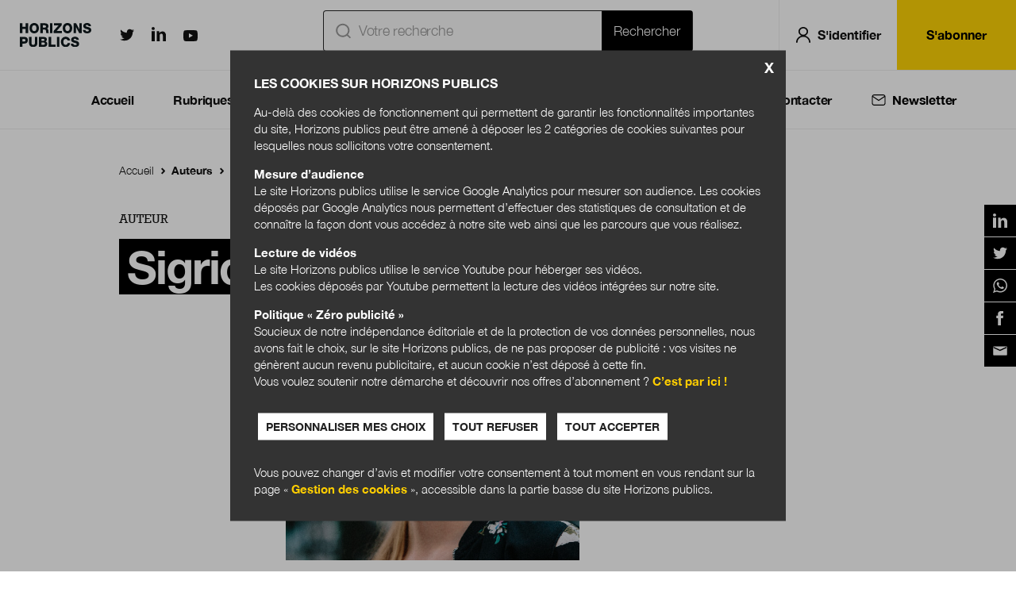

--- FILE ---
content_type: text/html; charset=UTF-8
request_url: https://www.horizonspublics.fr/auteur/sigrid-berger
body_size: 13838
content:
<!DOCTYPE html>
<html lang="fr" dir="ltr" prefix="content: http://purl.org/rss/1.0/modules/content/  dc: http://purl.org/dc/terms/  foaf: http://xmlns.com/foaf/0.1/  og: http://ogp.me/ns#  rdfs: http://www.w3.org/2000/01/rdf-schema#  schema: http://schema.org/  sioc: http://rdfs.org/sioc/ns#  sioct: http://rdfs.org/sioc/types#  skos: http://www.w3.org/2004/02/skos/core#  xsd: http://www.w3.org/2001/XMLSchema# ">
  <head>
    <meta charset="utf-8" />
<link rel="canonical" href="https://www.horizonspublics.fr/auteur/sigrid-berger" />
<meta name="description" content="Sigrid Berger : Profil Public est une plateforme innovante dédiée au secteur public. Nous croyons au secteur public, à son potentiel d&#039;innovation et à ses métiers qui o - Auteur pour Horizons publics" />
<meta property="og:site_name" content="Horizons publics" />
<meta property="og:title" content="Sigrid Berger" />
<meta property="og:image" content="https://www.horizonspublics.fr/sites/horizonspublics/files/styles/shared_image/public/2023-05/SB.jpeg?itok=naMor2mw" />
<meta name="twitter:card" content="summary_large_image" />
<meta name="twitter:site" content="@HorizonsPublics" />
<meta name="MobileOptimized" content="width" />
<meta name="HandheldFriendly" content="true" />
<meta name="viewport" content="width=device-width" />
<meta http-equiv="X-UA-Compatible" content="IE=edge" />

    <title>Auteur Sigrid Berger - Horizonspublics.fr</title>
    <link rel="stylesheet" media="all" href="/sites/horizonspublics/files/css/css_n1ra_BUv8BhiprSEz5howccEV-DLoPNw-N6bqg-K94I.css" />
<link rel="stylesheet" media="all" href="/sites/horizonspublics/files/css/css_3GaGEmCVXBV3ePS-WlHLzo30ABficBZOslg-zQbtw1Q.css" />
<link rel="stylesheet" media="print" href="/sites/horizonspublics/files/css/css_kKq6ibFV7ToYOtaizjD7YBevegyRpnlJQ09IprsWQ7w.css" />
<link rel="stylesheet" media="all" href="/sites/horizonspublics/files/css/css_CdW6-9Se8YE5zXBZlZjfB5ZRQZ4yNFVqjaopZ7MOAPY.css" />

    

    <link rel="apple-touch-icon" sizes="180x180" href="/sites/horizonspublics/themes/hp1/favicons/apple-touch-icon.png">
    <link rel="icon" type="image/png" sizes="32x32" href="/sites/horizonspublics/themes/hp1/favicons/favicon-32x32.png">
    <link rel="icon" type="image/png" sizes="16x16" href="/sites/horizonspublics/themes/hp1/favicons/favicon-16x16.png">
    <link rel="manifest" href="/sites/horizonspublics/themes/hp1/favicons/manifest.json">
    <link rel="mask-icon" href="/sites/horizonspublics/themes/hp1/favicons/safari-pinned-tab.svg" color="#94d60a">
    <meta name="msapplication-TileColor" content="#000000">
    <meta name="theme-color" content="#ffffff">

    <script>
    
    (function () {

      if (typeof localStorage.getItem('user_consent') !== 'undefined') {

        var user_consent = localStorage.getItem('user_consent');
        if (user_consent === 'true') {
          user_consent = true;
        }
        if (user_consent === 'false') {
          user_consent = false;
        }
        if (user_consent) {
          (function(i,s,o,g,r,a,m){i['GoogleAnalyticsObject']=r;i[r]=i[r]||function(){
            (i[r].q=i[r].q||[]).push(arguments)},i[r].l=1*new Date();a=s.createElement(o),
            m=s.getElementsByTagName(o)[0];a.async=1;a.src=g;m.parentNode.insertBefore(a,m)
          })(window,document,'script','https://www.google-analytics.com/analytics.js','ga');

          ga('create', 'UA-15107631-29', 'auto');
                    ga('set', 'dimension1', 'Anonyme' );
          ga('set', 'dimension2', 'Autre' );
          ga('send', 'pageview');
        }
      }
    })();
	</script>

  </head>


  <body class="path-node page-node-type-card">
        <a href="#main-content" class="visually-hidden focusable skip-link">
      Aller au contenu principal
    </a>
    <a href="#menu" class="visually-hidden focusable skip-link" data-menu="open">Menu principal</a><script>
    (function(d,c,xhr,e){
      xhr = new XMLHttpRequest();
      xhr.open('GET', '/sites/horizonspublics/themes/hp1/img/sprite-icons.svg?t6bvd6) }}', !0);
      xhr.onload = function () {
        e = d.createElement('div');
        e.innerHTML = xhr.responseText;
        d.body.insertBefore(e[c][0], d.body[c][0]);
      };
      xhr.send();
    })(document, 'childNodes');</script>

      <div class="dialog-off-canvas-main-canvas" data-off-canvas-main-canvas>
    <script src="https://hcaptcha.com/1/api.js"></script>

<header role="banner" class="header grid-middle-noGutter-noWrap">
  <div class="col header_burger">
    <div class="header_item">
      <button title="Menu principal" class="inline-block p-25 lh-none"
              data-menu="open"><svg class="icon icon-menuburger fs-28" role="img" aria-hidden="true"><use xlink:href="#menuburger-icon"/></svg>
</button>
    </div>
  </div>
  <div class="col header_logo">
    <a class="header_item" href="/" title="Accueil" rel="home">
      <img src="/sites/horizonspublics/themes/hp1/logo.svg" alt="Accueil" width="110" class="site-logo"/>
          </a>
  </div>
  <div class="col header_social hide-m">
    <div class="header_item align-center">
      <a href="https://twitter.com/HorizonsPublics" class="twitter lh-none" target="_blank"><span
          class="visually-hidden">Horizonspublics.fr sur Twitter</span><svg class="icon icon-twitter fs-18" role="img" aria-hidden="true"><use xlink:href="#twitter-icon"/></svg>
</a>
      <a href="https://fr.linkedin.com/company/berger-levrault" class="linkedin lh-none" target="_blank"><span
          class="visually-hidden">Horizonspublics.fr sur LinkedIn</span><svg class="icon icon-linkedin fs-18" role="img" aria-hidden="true"><use xlink:href="#linkedin-icon"/></svg>
</a>
      <a href="https://www.youtube.com/channel/UCy_8xKtglggeejhHTxsh4sg" class="youtube lh-none" target="_blank"><span
          class="visually-hidden">Horizonspublics.fr sur Youtube</span><svg class="icon icon-youtube fs-18" role="img" aria-hidden="true"><use xlink:href="#youtube-icon"/></svg>
</a>
    </div>
  </div>
  
  
  
  <div class="col header_shortcuts">
    <div class="header_item">
      <a href="/recherche" class="inline-block p-20 lh-none" data-search-form="toggle"
         title="Rechercher"><svg class="icon icon-search fs-20 fs-28-s" role="img" aria-hidden="true"><use xlink:href="#search-icon"/></svg>
</a>
                  <form class="openid-connect-login-form" data-drupal-selector="openid-connect-login-form-2" action="/auteur/sigrid-berger" method="post" id="openid-connect-login-form--2" accept-charset="UTF-8">
  <div><input data-drupal-selector="edit-openid-connect-client-generic-login" type="submit" id="edit-openid-connect-client-generic-login--2" name="generic" value="Log in with Generic" class="button js-form-submit form-submit" />
</div><input autocomplete="off" data-drupal-selector="form-78fq0lwlrjjm3suqtthrbut1draltrsfr5ka7lfzvyg" type="hidden" name="form_build_id" value="form-78Fq0LwLrJJM3suQtthrbUt1drALtrSfR5kA7LFzVYg" />
<input data-drupal-selector="edit-openid-connect-login-form-2" type="hidden" name="form_id" value="openid_connect_login_form" />

  <svg class="icon icon-user fs-20 fs-28-s" role="img" aria-hidden="true"><use xlink:href="#user-icon"/></svg>

  <a class="inline-block p-20 lh-none login_link" title="Se connecter">S'identifier</a>
</form>

          </div>
  </div>
  <div class="col header_user hide-m">
    <div class="header_item">
              <a href="/sabonner" class="button">S'abonner</a>
          </div>
  </div>
  </header>
<div class="search-api-page-block-form-recherche search-api-page-block-form search-form search-block-form container-inline block block-search-api-page block-search-api-page-form-block" data-drupal-selector="search-api-page-block-form-recherche" id="block-searchapipagesearchblockform">
  
    
      <form action="/auteur/sigrid-berger" method="post" id="search-api-page-block-form-recherche" accept-charset="UTF-8">
  <div class="js-form-item form-item js-form-type-search form-type-search js-form-item-keys form-item-keys form-no-label">
      <label for="edit-keys" class="visually-hidden">Rechercher</label>
        <input title="Indiquer les termes à rechercher" placeholder="Votre recherche" data-drupal-selector="edit-keys" type="search" id="edit-keys" name="keys" value="" size="15" maxlength="128" class="form-search" /><svg class="icon icon-ic_recherche fs-20 fs-28-s" role="img" aria-hidden="true"><use xlink:href="#ic_recherche-icon"/></svg>


        </div>
<input autocomplete="off" data-drupal-selector="form-cf-ncocwrjiakngiinwemvpttjfy96c8r2wf24dnh4u" type="hidden" name="form_build_id" value="form-cf_ncoCwrjIAknGiINWeMvpttjFy96C8r2WF24DNh4U" />
<input data-drupal-selector="edit-search-api-page-block-form-recherche" type="hidden" name="form_id" value="search_api_page_block_form_recherche" />
<div data-drupal-selector="edit-actions" class="form-actions js-form-wrapper form-wrapper" id="edit-actions"><input class="search-form__submit button js-form-submit form-submit" data-drupal-selector="edit-submit" type="submit" id="edit-submit--2" name="op" value="Rechercher" />
</div>

</form>

    <button title="Fermer le formulaire de recherche" class="inline-block p-15 lh-none" data-search-form="close"><svg class="icon icon-cross fs-20 color-white" role="img" aria-hidden="true"><use xlink:href="#cross-icon"/></svg>
</button>
</div>
<div data-drupal-messages-fallback class="hidden"></div>

<div class="region region-menu" id="menu">
	<div class="inner">
		
<nav role="navigation"
     aria-labelledby="block-navigationprincipale-menu" id="block-navigationprincipale" class="block block-menu navigation menu--navigation-principale">
            
  <p  class="visually-hidden title" id="block-navigationprincipale-menu">Navigation Principale</p>
  

                  <p class="mobile_title">Horizons publics</p>
<ul class="menu">
                  <li class="menu-item menu-item-accueil">

                          <a href="/" data-drupal-link-system-path="&lt;front&gt;">Accueil</a>
                              </li>
                <li class="menu-item menu-item-rubriques">

                          <span>Rubriques</span>
                                    <svg class="icon icon-ic_chevron_menu " role="img" aria-hidden="true"><use xlink:href="#ic_chevron_menu-icon"/></svg>

          <svg class="icon icon-ic_chevron_menu_white " role="img" aria-hidden="true"><use xlink:href="#ic_chevron_menu_white-icon"/></svg>

                      </li>
                <li class="menu-item menu-item-themes">

                          <span>Thèmes</span>
                                    <svg class="icon icon-ic_chevron_menu " role="img" aria-hidden="true"><use xlink:href="#ic_chevron_menu-icon"/></svg>

          <svg class="icon icon-ic_chevron_menu_white " role="img" aria-hidden="true"><use xlink:href="#ic_chevron_menu_white-icon"/></svg>

                      </li>
                <li class="menu-item menu-item-numeros">

                          <a href="/revues" data-drupal-link-system-path="revues">Numéros</a>
                              </li>
                <li class="menu-item menu-item-boutique">

                          <span>Boutique</span>
                                    <svg class="icon icon-ic_chevron_menu " role="img" aria-hidden="true"><use xlink:href="#ic_chevron_menu-icon"/></svg>

          <svg class="icon icon-ic_chevron_menu_white " role="img" aria-hidden="true"><use xlink:href="#ic_chevron_menu_white-icon"/></svg>

                      </li>
                <li class="menu-item menu-item-qui sommes-nous ?">

                          <a href="/qui-sommes-nous" data-drupal-link-system-path="qui-sommes-nous">Qui sommes-nous ?</a>
                              </li>
                <li class="menu-item menu-item-nous contacter">

                          <a href="/contact" data-drupal-link-system-path="node/90">Nous contacter</a>
                              </li>
                <li class="menu-item menu-item-newsletter">

                  <button class="inline-block lh-none" data-newsletter-form="toggle"
                  title="Inscription newsletter">
                        <svg class="icon icon-ic_newsletter fs-20" role="img" aria-hidden="true"><use xlink:href="#ic_newsletter-icon"/></svg>

            <svg class="icon icon-ic_newsletter_white fs-20" role="img" aria-hidden="true"><use xlink:href="#ic_newsletter_white-icon"/></svg>

            <a>Newsletter</a></button>
                                      </li>
      </ul>
    


  <div class="container_sous_menu_navigationprincipale_rubriques">
    <div class="container">
      <div class="sous_menu_navigationprincipale">

        <div class="grid">

          <div class="col-6_sm-12 first_column navigation_rubriques">
            <div class="rubrique_print">
              <h3>Print</h3>
              <div class="list_ul_rubriques">
                <ul class="list_rubriques">
                                    <li>
                    <a
                      href="/lactualite-vue-par">
                      L&#039;actualité vue par...
                    </a>
                  </li>
                                                      <li>
                    <a
                      href="/ils-nous-etonnent">
                      Ils nous étonnent
                    </a>
                  </li>
                                                      <li>
                    <a
                      href="/grand-entretien">
                      Grand entretien
                    </a>
                  </li>
                                                      <li>
                    <a
                      href="/dossier">
                      Dossier
                    </a>
                  </li>
                                  </ul>
                <ul class="list_rubriques">
                                                      <li>
                    <a
                      href="/anticipations-publiques">
                      Anticipations publiques
                    </a>
                  </li>
                                                      <li>
                    <a
                      href="/au-delà-des-frontieres">
                      Au-delà des frontières
                    </a>
                  </li>
                                                      <li>
                    <a
                      href="/cultures-publiques">
                      Cultures publiques
                    </a>
                  </li>
                                                      <li>
                    <a
                      href="/cartoscopie">
                      Cartoscopie
                    </a>
                  </li>
                                  </ul>
                <ul class="list_rubriques">
                                                    </ul>
              </div>
            </div>

            <div class="rubrique_web">
              <h3>Web</h3>
              <div class="list_ul_rubriques">
                <ul class="list_rubriques">
                                    <li>
                    <a
                      href="/actualites">
                      Actualités
                    </a>
                  </li>
                                                      <li>
                    <a
                      href="/expertises">
                      Expertises
                    </a>
                  </li>
                                                      <li>
                    <a
                      href="/archives">
                      Archives
                    </a>
                  </li>
                                                    </ul>
              </div>
            </div>
          </div>

          <div class="col-6_sm-12 second_column">
            <div class="review_period">
              <h3>Le dernier numéro Janvier-février 2026</h3>
            </div>
            <div class="review_cover_title_link">
              <div class="review_cover">
                <img src="https://www.horizonspublics.fr/sites/horizonspublics/files/2026-01/HP49%20-%20COUVERTURE%201400px.jpg" alt="review_cover_D&#039;un mandat municipal à l&#039;autre : se préparer au changement"/>
              </div>
              <div class="review_title_link">
                <div class="review_title">
                  <h2>D&#039;un mandat municipal à l&#039;autre : se préparer au changement</h2>
                </div>
                <div class="review_pdf_link">
                                                                                          <a href="/revue/janvier-fevrier-2026/dun-mandat-municipal-lautre-se-preparer-au-changement" target="_blank" class="button align-center">Feuilleter</a>
                </div>
              </div>
            </div>
          </div>

        </div>

      </div>
    </div>
  </div>

  <div class="container_sous_menu_navigationprincipale_themes">
    <div class="container">
      <div class="sous_menu_navigationprincipale">

        <div class="grid">

          <div class="col-6_sm-12 first_column">
            <h3>Thématiques</h3>
            <div class="list_ul_themes">
              <ul class="list_themes">
                                <li>
                  <a
                    href="/etat">
                    État
                  </a>
                </li>
                                                <li>
                  <a
                    href="/territoires">
                    Territoires
                  </a>
                </li>
                                                <li>
                  <a
                    href="/education">
                    Éducation
                  </a>
                </li>
                                                <li>
                  <a
                    href="/sante-social">
                    Santé-social
                  </a>
                </li>
                              </ul>
              <ul class="list_themes">
                                                <li>
                  <a
                    href="/numerique">
                    Numérique
                  </a>
                </li>
                                                <li>
                  <a
                    href="/management">
                    Management
                  </a>
                </li>
                                                <li>
                  <a
                    href="/juridique">
                    Juridique
                  </a>
                </li>
                                                <li>
                  <a
                    href="/economie">
                    Économie
                  </a>
                </li>
                              </ul>
              <ul class="list_themes">
                                                <li>
                  <a
                    href="/vie-citoyenne">
                    Vie citoyenne
                  </a>
                </li>
                                                <li>
                  <a
                    href="/environnement">
                    Environnement
                  </a>
                </li>
                                                <li>
                  <a
                    href="/international">
                    International
                  </a>
                </li>
                                              </ul>
            </div>
          </div>

          <div class="col-6_sm-12 second_column">
            <div class="review_period">
              <h3>Le dernier numéro Janvier-février 2026</h3>
            </div>
            <div class="review_cover_title_link">
              <div class="review_cover">
                <img src="https://www.horizonspublics.fr/sites/horizonspublics/files/2026-01/HP49%20-%20COUVERTURE%201400px.jpg" alt="review_cover_D&#039;un mandat municipal à l&#039;autre : se préparer au changement"/>
              </div>
              <div class="review_title_link">
                <div class="review_title">
                  <h2>D&#039;un mandat municipal à l&#039;autre : se préparer au changement</h2>
                </div>
                <div class="review_pdf_link">
                                                                                          <a href="/revue/janvier-fevrier-2026/dun-mandat-municipal-lautre-se-preparer-au-changement" target="_blank" class="button align-center">Feuilleter</a>
                </div>
              </div>
            </div>
          </div>

        </div>

      </div>
    </div>
  </div>

  <div class="container_sous_menu_navigationprincipale_boutique">
    <div class="container">
      <div class="sous_menu_navigationprincipale">

        <div class="grid">

          <div class="col-6_sm-12 first_column">
            <h3>Boutique</h3>
            <ul class="list_boutique">
              <li>
                <a href="/sabonner">S'abonner</a>
              </li>
              <li>
                <a href="/acheter-numero">Acheter au numéro</a>
              </li>
            </ul>
          </div>

          <div class="col-6_sm-12 second_column">
            <div class="review_period">
              <h3>Le dernier numéro Janvier-février 2026</h3>
            </div>
            <div class="review_cover_title_link">
              <div class="review_cover">
                <img src="https://www.horizonspublics.fr/sites/horizonspublics/files/2026-01/HP49%20-%20COUVERTURE%201400px.jpg" alt="review_cover_D&#039;un mandat municipal à l&#039;autre : se préparer au changement"/>
              </div>
              <div class="review_title_link">
                <div class="review_title">
                  <h2>D&#039;un mandat municipal à l&#039;autre : se préparer au changement</h2>
                </div>
                <div class="review_pdf_link">
                                                                        <a href="https://www.horizonspublics.fr/sites/horizonspublics/files/2026-01/HP49%20-%20Extrait.pdf" target="_blank" class="button align-center">Feuilleter un extrait</a>
                </div>
              </div>
            </div>
          </div>

        </div>

      </div>
    </div>

    
    <div class="menu_boutique_bandeau_promo color-black bg-yellow">

          </div>
  </div>
</ul>


  
  </nav>


  <div class="mobile_social_block">
    <p>Nous suivre</p>
    <a href="https://twitter.com/HorizonsPublics" class="twitter lh-none" target="_blank"><span
        class="visually-hidden"> sur Twitter</span><svg class="icon icon-twitter fs-18" role="img" aria-hidden="true"><use xlink:href="#twitter-icon"/></svg>
</a>
    <a href="https://fr.linkedin.com/company/berger-levrault" class="linkedin lh-none" target="_blank"><span
        class="visually-hidden"> sur LinkedIn</span><svg class="icon icon-linkedin fs-18" role="img" aria-hidden="true"><use xlink:href="#linkedin-icon"/></svg>
</a>
    <a href="https://www.youtube.com/channel/UCy_8xKtglggeejhHTxsh4sg" class="youtube lh-none" target="_blank"><span
        class="visually-hidden"> sur Youtube</span><svg class="icon icon-youtube fs-18" role="img" aria-hidden="true"><use xlink:href="#youtube-icon"/></svg>
</a>
  </div>
<div class="subscribe-newsletter-sendinblue-form block block-hp-newsletter block-newsletter-sendinblue-block" data-drupal-selector="subscribe-newsletter-sendinblue-form" id="block-blocnewslettersendinblue-5">
  
      <h2>Formulaire d&#039;abonnement Sendinblue : Newsletter</h2>
    
      <form action="/auteur/sigrid-berger" method="post" id="subscribe-newsletter-sendinblue-form" accept-charset="UTF-8">
  <div class="subscribe-newsletter-sendinblue-container js-form-wrapper form-wrapper" data-drupal-selector="edit-container" id="edit-container--2"><p class="subscribe-newsletter-description">Renseignez votre email afin de suivre l'actualité de la transformation publique.</p><div class="subscribe-newsletter-sendinblue-container-form js-form-wrapper form-wrapper" data-drupal-selector="edit-form" id="edit-form"><div class="js-form-item form-item js-form-type-email form-type-email js-form-item-mail form-item-mail">
      <label for="edit-mail--2" class="js-form-required form-required">Email *</label>
        <input placeholder="Votre email" data-drupal-selector="edit-mail" type="email" id="edit-mail--2" name="mail" value="" size="60" maxlength="254" class="form-email required" required="required" aria-required="true" />

        </div>
<input data-drupal-selector="edit-submit" type="submit" id="edit-submit--4" name="op" value="S&#039;inscrire" class="button button--primary js-form-submit form-submit" />
</div>
</div>
<input autocomplete="off" data-drupal-selector="form-aurrjwehcwcgoqo7mg-yssf-v9rs4gdeclr4mjpmjky" type="hidden" name="form_build_id" value="form-AURRjWeHCwCgoQO7Mg-ySsF_V9rS4gdEcLR4MJpmjkY" />
<input data-drupal-selector="edit-subscribe-newsletter-sendinblue-form" type="hidden" name="form_id" value="subscribe_newsletter_sendinblue_form" />

</form>

  </div>

	</div>
	<button title="Fermer le menu" class="p-25 color-white fs-24" data-menu="close"><svg class="icon icon-cross " role="img" aria-hidden="true"><use xlink:href="#cross-icon"/></svg>
</button>
</div>


<div role="main">
  <a id="main-content" tabindex="-1"></a>    <nav class="breadcrumb" role="navigation" aria-labelledby="system-breadcrumb">
    <ol>
          <li>
                  <a href="/">Accueil</a>
              </li>
          <li>
                  <a href="/auteurs">Auteurs</a>
              </li>
          <li>
                  <a href="/auteur/sigrid-berger">Sigrid Berger</a>
              </li>
        </ol>
  </nav>

<div class="container">
	<article data-history-node-id="2467" role="article" about="/auteur/sigrid-berger" class="node node--type-card node--view-mode-full node-60">

  <div class="heading node-15 font-upper font-rockwell">  Auteur
</div>

  <h1 class="title fs-58 fs-36-s font-bold color-white node-20">
    <span>  Sigrid Berger
</span></h1>

  <div class="layout layout--node-full node-40">
    <div class="layout-content">

      <div class="grid-noBottom node-40">
        <div class="col-6_xs-12">

                      <div class="figure figure--image">
                <figure  class="media media--type-image media--view-mode-">
	<div class="media_upload">
		    <img loading="lazy" src="/sites/horizonspublics/files/styles/square_w600/public/2023-05/SB.jpeg?itok=5fLKh0l-" width="500" height="500" alt="Sigrid Berger" typeof="foaf:Image" class="image-style-square-w600" />




			</div>
	</figure>


            </div>
          
        </div>
        <div class="col-6_xs-12">

                      <div class="node-15">
                              <div class="job fs-24">  Présidente fondatrice
</div>
              
                              <div class="organization fs-14 font-bold">  Profil Public
</div>
                          </div>
          
          
                      <div class="website font-bold fs-14">
                <a href="https://profilpublic.fr/" rel="nofollow" target="_blank">https://profilpublic.fr/</a>

            </div>
          
          
        </div>
      </div>

      <div class="body wysiwyg node-30">
          <p>Profil Public est une plateforme innovante dédiée au secteur public.</p>
<p><span>Nous croyons au secteur public, à son potentiel d'innovation et à ses métiers qui ont du sens. C'est pourquoi nous avons créé Profil Public,<span> </span></span><span>la plateforme d'emploi qui réenchante le recrutement du secteur public. A mi chemin, entre un média et un site d'emploi, Profil Public accompagne les organisations à développer leur marque employeur et attractivité RH pour attirer les talents au service de l'intérêt général.</span></p>


      </div>

      <div id="idix-toolbar" class="idix-toolbar">
  <ul class="idix-toolbar_list">
    <li class="idix-toolbar_item">
      <a href="http://www.linkedin.com/shareArticle?mini=true&amp;url=https%3A%2F%2Fwww.horizonspublics.fr%2Fauteur%2Fsigrid-berger" class="idix-toolbar_link idix-toolbar_link--linkedin" target="_blank" rel="nofollow"
         title="Partager cet article sur LinkedIn">
        <svg class="icon icon-linkedin fs-18" role="img" aria-hidden="true"><use xlink:href="#linkedin-icon"/></svg>

      </a>
    </li>
    <li class="idix-toolbar_item">
      <a href="https://twitter.com/intent/tweet?text=Sigrid+Berger+via+%40HorizonsPublics&amp;url=https%3A%2F%2Fwww.horizonspublics.fr%2Fauteur%2Fsigrid-berger" class="idix-toolbar_link idix-toolbar_link--twitter" target="_blank" rel="nofollow"
         title="Partager cet article sur Twitter">
        <svg class="icon icon-twitter fs-18" role="img" aria-hidden="true"><use xlink:href="#twitter-icon"/></svg>

      </a>
    </li>
    <li class="idix-toolbar_item">
      <a href="https://api.whatsapp.com/send/?phone&amp;text=https%3A%2F%2Fwww.horizonspublics.fr%2Fauteur%2Fsigrid-berger" class="idix-toolbar_link idix-toolbar_link--whatsapp" target="_blank" rel="nofollow"
         title="Partager cet article sur WhatsApp" data-action="share/whatsapp/share">
        <svg class="icon icon-whatsapp fs-24" role="img" aria-hidden="true"><use xlink:href="#whatsapp-icon"/></svg>

      </a>
    </li>
        <li class="idix-toolbar_item">
      <a href="https://www.facebook.com/sharer/sharer.php?u=https%3A%2F%2Fwww.horizonspublics.fr%2Fauteur%2Fsigrid-berger" class="idix-toolbar_link idix-toolbar_link--facebook" target="_blank" rel="nofollow"
         title="Partager cet article sur Facebook">
        <svg class="icon icon-facebook fs-18" role="img" aria-hidden="true"><use xlink:href="#facebook-icon"/></svg>

      </a>
    </li>
    <li class="idix-toolbar_item">
      <a href="mailto:?subject=Un contact vous recommande : Sigrid Berger (Horizons publics)&amp;body=Bonjour,%0D%0A%0D%0AJ&#039;ai trouvé cet article sur le site de la revue Horizons publics :%0D%0ASigrid Berger%0D%0Ahttps%3A%2F%2Fwww.horizonspublics.fr%2Fauteur%2Fsigrid-berger%0D%0A%0D%0ADécouvrez toute l’actualité de la transformation publique, sur le site de la Revue Horizons publics https://www.horizonspublics.fr%0D%0ABonne lecture" class="idix-toolbar_link idix-toolbar_link--email" target="_self" rel="nofollow"
         title="Partager cet article par mail">
        <svg class="icon icon-mail fs-18" role="img" aria-hidden="true"><use xlink:href="#mail-icon"/></svg>

      </a>
    </li>
    <li class="idix-toolbar_item idix-toolbar_item-show" id="button-share">
      <button id="idix-toolbar_item--share" class="idix-toolbar_link idix-toolbar_link--share" target="_self"
              rel="nofollow" title="Partager cet article">
        <svg class="icon icon-share fs-24" role="img" aria-hidden="true"><use xlink:href="#share-icon"/></svg>

      </button>
    </li>
  </ul>
</div>


    </div>
    <div class="layout-sidebar hide-print">

      
    </div>
  </div>

  <div class="author-related-articles item-list--grille item-list" data-type="card-full-author-related-articles" data-author="sigrid-berger"><div class="item-list_title">Du même auteur</div><ul class="item-list_list"><li>
  


<article data-history-node-id="2454" role="article" about="/comment-relancer-les-vocations-publiques" typeof="schema:Article" class="node node--type-article node--view-mode-teaser-stack a-block_parent node_dossier">

      <div class="node_heading node_heading_dossier">  <a href="/dossier" hreflang="fr">Dossier</a>
</div>
  
  <div class="node_figure_content">
          <figure class="node_figure node_figure_dossier">
        <img src="/sites/horizonspublics/files/styles/landscape_w235/public/2023-05/Manifeste_AvecFond.jpeg?itok=sXPKQoXU" alt="Manifeste recrutement secteur public" title="Comment relancer les vocations publiques ?
" typeof="foaf:Image" class="image-style-landscape-w235" />


              </figure>
    
    <div class="node_content">

      <h2 class="node_title">
        <a href="/comment-relancer-les-vocations-publiques" rel="bookmark" class="a-block">
                        <span><span>Comment relancer les vocations publiques ?</span></span>

                  </a>
      </h2>

              <p class="node_abstract">Les métiers de la fonction publique sont confrontés à une crise d’attractivité majeure, dans un contexte de guerre des talents et de nouvelles donnes...</p>
      
      
      
              <div class="node_date">Le 22 mai 2023</div>
      
              <div class="node_signature">
          <span class="begin_signature">  Par
</span>
                        <div>
          <a href="/auteur/sigrid-berger" hreflang="fr">Sigrid Berger</a>
      </div>

                  </div>
      
    </div>

  </div>

</article>
</li></ul>    <a href="/auteur/sigrid-berger/articles" class="link-more">Voir tous les articles</a>
    </div>

</article>

<div id="popup_follow_author" class="color-white bg-black hide">
  <span><svg class="icon icon-ic_info fs-26" role="img" aria-hidden="true"><use xlink:href="#ic_info-icon"/></svg>
</span>
  <p class="fs-16">Vous pouvez paramétrer vos abonnements dans votre <a href="/espace-personnel/auteurs-suivis"
                                                                        target="_blank">espace personnel</a></p>
  <span class="popup_follow_author_close"><svg class="icon icon-ic_close fs-16" role="img" aria-hidden="true"><use xlink:href="#ic_close-icon"/></svg>
</span>
</div>



</div>
</div>

  <div class="region-bottom">
    <div class="subscribe-newsletter-sendinblue-form block block-hp-newsletter block-newsletter-sendinblue-block" data-drupal-selector="subscribe-newsletter-sendinblue-form-2" id="block-blocnewslettersendinblue-3">
  
    
      <form action="/auteur/sigrid-berger" method="post" id="subscribe-newsletter-sendinblue-form--2" accept-charset="UTF-8">
  <div class="subscribe-newsletter-sendinblue-container js-form-wrapper form-wrapper" data-drupal-selector="edit-container" id="edit-container--3"><p class="subscribe-newsletter-description">Renseignez votre email afin de suivre l'actualité de la transformation publique.</p><div class="subscribe-newsletter-sendinblue-container-form js-form-wrapper form-wrapper" data-drupal-selector="edit-form" id="edit-form--2"><div class="js-form-item form-item js-form-type-email form-type-email js-form-item-mail form-item-mail">
      <label for="edit-mail--3" class="js-form-required form-required">Email *</label>
        <input placeholder="Votre email" data-drupal-selector="edit-mail" type="email" id="edit-mail--3" name="mail" value="" size="60" maxlength="254" class="form-email required" required="required" aria-required="true" />

        </div>
<input data-drupal-selector="edit-submit" type="submit" id="edit-submit--5" name="op" value="S&#039;inscrire" class="button button--primary js-form-submit form-submit" />
</div>
</div>
<input autocomplete="off" data-drupal-selector="form-b4vp1k-cpn9d4ft5ehg4tm5i6tpxw-iwrau2-iw9gna" type="hidden" name="form_build_id" value="form-B4VP1K_cpn9D4Ft5ehG4TM5I6tPxW-IWRau2-IW9GNA" />
<input data-drupal-selector="edit-subscribe-newsletter-sendinblue-form-2" type="hidden" name="form_id" value="subscribe_newsletter_sendinblue_form" />

</form>

  </div>
<div class="block-authors-block">
  <div class="block-authors-block_heading">
    <h2 class="heading-hat">Auteurs</h2>
    <a href="/auteurs" class="link-more">Voir tous les auteurs</a>
  </div>
  <div class="views-element-container"><div class="view view-slider-auteurs view-id-slider_auteurs view-display-id-block_1 js-view-dom-id-7ecb37c606455767c5e0a6601e3b2c2884402c0a458ee3cc7506c0fb6214fdd1">
  
    
      
      <div class="view-content">
      <div  class="default_group flickity" > <div  class="gallery-cell item-0" > <div class="views-field views-field-rendered-entity"><span class="field-content">
  
  

<article data-history-node-id="3469" role="article" about="/auteur/julie-krassovsky" class="node node--type-card node--view-mode-teaser-stack-small a-block_parent node_">

  
  <div class="node_figure_content">
          <figure class="node_figure node_figure_">
        <img src="/sites/horizonspublics/files/styles/square_w200/public/2026-01/JulieK.jpg?itok=gx7qMMEW" width="200" height="200" alt="Julie K" title="Julie Krassovsky" loading="lazy" typeof="foaf:Image" class="image-style-square-w200" />


              </figure>
    
    <div class="node_content">

      <h2 class="node_title">
        <a href="/auteur/julie-krassovsky" rel="bookmark" class="a-block">
                        Julie Krassovsky

                  </a>
      </h2>

      
              <h3 class="node_job">  Journaliste
</h3>
      
      
      
      
    </div>

  </div>

</article>
</span></div> </div>
<div  class="gallery-cell item-1" > <div class="views-field views-field-rendered-entity"><span class="field-content">
  
  

<article data-history-node-id="3411" role="article" about="/auteur/jean-baptiste-pointel" class="node node--type-card node--view-mode-teaser-stack-small a-block_parent node_">

  
  <div class="node_figure_content">
          <figure class="node_figure node_figure_">
        <img src="/sites/horizonspublics/files/styles/square_w200/public/2025-10/avatar.jpg?itok=5-5nc0eK" alt="" title="Jean-Baptiste Pointel" typeof="foaf:Image" class="image-style-square-w200" />


              </figure>
    
    <div class="node_content">

      <h2 class="node_title">
        <a href="/auteur/jean-baptiste-pointel" rel="bookmark" class="a-block">
                        Jean-Baptiste Pointel

                  </a>
      </h2>

      
              <h3 class="node_job">  Expert et chercheur en innovation publique
</h3>
      
      
      
      
    </div>

  </div>

</article>
</span></div> </div>
<div  class="gallery-cell item-2" > <div class="views-field views-field-rendered-entity"><span class="field-content">
  
  

<article data-history-node-id="3386" role="article" about="/auteur/julia-mouzon" class="node node--type-card node--view-mode-teaser-stack-small a-block_parent node_">

  
  <div class="node_figure_content">
          <figure class="node_figure node_figure_">
        <img src="/sites/horizonspublics/files/styles/square_w200/public/2025-10/JuliaMouzon.jpg?itok=rbReqC1E" alt="Julia Mouzon" title="Julia Mouzon" typeof="foaf:Image" class="image-style-square-w200" />


              </figure>
    
    <div class="node_content">

      <h2 class="node_title">
        <a href="/auteur/julia-mouzon" rel="bookmark" class="a-block">
                        Julia Mouzon

                  </a>
      </h2>

      
              <h3 class="node_job">  Fondatrice 
</h3>
      
              <h3 class="node_organization">  Elueslocales.fr
</h3>
      
      
      
    </div>

  </div>

</article>
</span></div> </div>
<div  class="gallery-cell item-3" > <div class="views-field views-field-rendered-entity"><span class="field-content">
  
  

<article data-history-node-id="3375" role="article" about="/auteur/lea-blouet" class="node node--type-card node--view-mode-teaser-stack-small a-block_parent node_">

  
  <div class="node_figure_content">
          <figure class="node_figure node_figure_">
        <img src="/sites/horizonspublics/files/styles/square_w200/public/2025-10/LB.jpg?itok=-DogcLhB" alt="Léa Blouët" title="Léa Blouët" typeof="foaf:Image" class="image-style-square-w200" />


              </figure>
    
    <div class="node_content">

      <h2 class="node_title">
        <a href="/auteur/lea-blouet" rel="bookmark" class="a-block">
                        Léa Blouët

                  </a>
      </h2>

      
              <h3 class="node_job">  Cheffe de projet design de service public
</h3>
      
              <h3 class="node_organization">  Laboratoire d&#039;innovation &quot;Le pressoir à idées&quot;
</h3>
      
      
      
    </div>

  </div>

</article>
</span></div> </div>
<div  class="gallery-cell item-4" > <div class="views-field views-field-rendered-entity"><span class="field-content">
  
  

<article data-history-node-id="3370" role="article" about="/auteur/emilie-agnoux-0" class="node node--type-card node--view-mode-teaser-stack-small a-block_parent node_">

  
  <div class="node_figure_content">
          <figure class="node_figure node_figure_">
        <img src="/sites/horizonspublics/files/styles/square_w200/public/2025-10/EmilieAgnoux.jpg?itok=fZzznH-_" alt="Emilie Agnoux" title="Emilie Agnoux" typeof="foaf:Image" class="image-style-square-w200" />


              </figure>
    
    <div class="node_content">

      <h2 class="node_title">
        <a href="/auteur/emilie-agnoux-0" rel="bookmark" class="a-block">
                        Emilie Agnoux

                  </a>
      </h2>

      
      
      
      
      
    </div>

  </div>

</article>
</span></div> </div>
<div  class="gallery-cell item-5" > <div class="views-field views-field-rendered-entity"><span class="field-content">
  
  

<article data-history-node-id="3365" role="article" about="/auteur/pape-sakho" class="node node--type-card node--view-mode-teaser-stack-small a-block_parent node_">

  
  <div class="node_figure_content">
          <figure class="node_figure node_figure_">
        <img src="/sites/horizonspublics/files/styles/square_w200/public/2025-10/Pape.png?itok=8krOEc-1" alt="Pape Sakho" title="Pape Sakho" typeof="foaf:Image" class="image-style-square-w200" />


              </figure>
    
    <div class="node_content">

      <h2 class="node_title">
        <a href="/auteur/pape-sakho" rel="bookmark" class="a-block">
                        Pape Sakho

                  </a>
      </h2>

      
              <h3 class="node_job">  Professeur à Dakar
</h3>
      
      
      
      
    </div>

  </div>

</article>
</span></div> </div>
<div  class="gallery-cell item-6" > <div class="views-field views-field-rendered-entity"><span class="field-content">
  
  

<article data-history-node-id="3363" role="article" about="/auteur/julie-desbiolles" class="node node--type-card node--view-mode-teaser-stack-small a-block_parent node_">

  
  <div class="node_figure_content">
          <figure class="node_figure node_figure_">
        <img src="/sites/horizonspublics/files/styles/square_w200/public/2025-10/JD.jpg?itok=3HL_L6Nz" width="200" height="200" alt="Julie Desbiolles" title="Julie Desbiolles" loading="lazy" typeof="foaf:Image" class="image-style-square-w200" />


              </figure>
    
    <div class="node_content">

      <h2 class="node_title">
        <a href="/auteur/julie-desbiolles" rel="bookmark" class="a-block">
                        Julie Desbiolles

                  </a>
      </h2>

      
              <h3 class="node_job">  Journaliste
</h3>
      
      
      
      
    </div>

  </div>

</article>
</span></div> </div>
<div  class="gallery-cell item-7" > <div class="views-field views-field-rendered-entity"><span class="field-content">
  
  

<article data-history-node-id="3317" role="article" about="/auteur/clea-fache" class="node node--type-card node--view-mode-teaser-stack-small a-block_parent node_">

  
  <div class="node_figure_content">
          <figure class="node_figure node_figure_">
        <img src="/sites/horizonspublics/files/styles/square_w200/public/2025-08/CleaFache.jpg?itok=gDjaGztm" alt="Cléa Fache" title="Cléa Fache" typeof="foaf:Image" class="image-style-square-w200" />


              </figure>
    
    <div class="node_content">

      <h2 class="node_title">
        <a href="/auteur/clea-fache" rel="bookmark" class="a-block">
                        Cléa Fache

                  </a>
      </h2>

      
              <h3 class="node_job">  Chargée d’études
</h3>
      
              <h3 class="node_organization">  Fréquence Commune
</h3>
      
      
      
    </div>

  </div>

</article>
</span></div> </div>
<div  class="gallery-cell item-8" > <div class="views-field views-field-rendered-entity"><span class="field-content">
  
  

<article data-history-node-id="3314" role="article" about="/auteur/romain-sordello" class="node node--type-card node--view-mode-teaser-stack-small a-block_parent node_">

  
  <div class="node_figure_content">
          <figure class="node_figure node_figure_">
        <img src="/sites/horizonspublics/files/styles/square_w200/public/2025-08/Romain_Sordello.jpg?itok=AWv6oa5i" alt="Romain Sordello" title="Romain Sordello" typeof="foaf:Image" class="image-style-square-w200" />


              </figure>
    
    <div class="node_content">

      <h2 class="node_title">
        <a href="/auteur/romain-sordello" rel="bookmark" class="a-block">
                        Romain Sordello

                  </a>
      </h2>

      
              <h3 class="node_job">  Ingénieur écologue
</h3>
      
      
      
      
    </div>

  </div>

</article>
</span></div> </div>
<div  class="gallery-cell item-9" > <div class="views-field views-field-rendered-entity"><span class="field-content">
  
  

<article data-history-node-id="3313" role="article" about="/auteur/severine-bellina" class="node node--type-card node--view-mode-teaser-stack-small a-block_parent node_">

  
  <div class="node_figure_content">
          <figure class="node_figure node_figure_">
        <img src="/sites/horizonspublics/files/styles/square_w200/public/2025-07/SB.jpg?itok=dgZfv6wQ" alt="Séverine Bellina" title="Séverine  Bellina" typeof="foaf:Image" class="image-style-square-w200" />


              </figure>
    
    <div class="node_content">

      <h2 class="node_title">
        <a href="/auteur/severine-bellina" rel="bookmark" class="a-block">
                        Séverine  Bellina

                  </a>
      </h2>

      
              <h3 class="node_job">  Chercheuse associée 
</h3>
      
              <h3 class="node_organization">  SciencesPo Grenoble 
</h3>
      
      
      
    </div>

  </div>

</article>
</span></div> </div>
<div  class="gallery-cell item-10" > <div class="views-field views-field-rendered-entity"><span class="field-content">
  
  

<article data-history-node-id="3312" role="article" about="/auteur/luc-gwiazdzinski" class="node node--type-card node--view-mode-teaser-stack-small a-block_parent node_">

  
  <div class="node_figure_content">
          <figure class="node_figure node_figure_">
        <img src="/sites/horizonspublics/files/styles/square_w200/public/2025-07/Luc.jpg?itok=Uy9p3SMr" alt="Luc Gwiazdzinski" title="Luc Gwiazdzinski " typeof="foaf:Image" class="image-style-square-w200" />


              </figure>
    
    <div class="node_content">

      <h2 class="node_title">
        <a href="/auteur/luc-gwiazdzinski" rel="bookmark" class="a-block">
                        Luc Gwiazdzinski 

                  </a>
      </h2>

      
      
      
      
      
    </div>

  </div>

</article>
</span></div> </div>
<div  class="gallery-cell item-11" > <div class="views-field views-field-rendered-entity"><span class="field-content">
  
  

<article data-history-node-id="3311" role="article" about="/auteur/victor-le-boisselier" class="node node--type-card node--view-mode-teaser-stack-small a-block_parent node_">

  
  <div class="node_figure_content">
          <figure class="node_figure node_figure_">
        <img src="/sites/horizonspublics/files/styles/square_w200/public/2024-09/homme_inconnu.JPG?itok=myWPsLAp" alt="photo d&#039;homme inconnu" title="Victor Le Boisselier" typeof="foaf:Image" class="image-style-square-w200" />


              </figure>
    
    <div class="node_content">

      <h2 class="node_title">
        <a href="/auteur/victor-le-boisselier" rel="bookmark" class="a-block">
                        Victor Le Boisselier

                  </a>
      </h2>

      
              <h3 class="node_job">  Journaliste indépendant
</h3>
      
      
      
      
    </div>

  </div>

</article>
</span></div> </div>
<div  class="gallery-cell item-12" > <div class="views-field views-field-rendered-entity"><span class="field-content">
  
  

<article data-history-node-id="3303" role="article" about="/auteur/lea-legras" class="node node--type-card node--view-mode-teaser-stack-small a-block_parent node_">

  
  <div class="node_figure_content">
          <figure class="node_figure node_figure_">
        <img src="/sites/horizonspublics/files/styles/square_w200/public/2025-08/LeaLegras.jpg?itok=p5JCWeb5" alt="Léa Legras" title="Léa Legras" typeof="foaf:Image" class="image-style-square-w200" />


              </figure>
    
    <div class="node_content">

      <h2 class="node_title">
        <a href="/auteur/lea-legras" rel="bookmark" class="a-block">
                        Léa Legras

                  </a>
      </h2>

      
              <h3 class="node_job">  Chargée d&#039;études et d&#039;animation
</h3>
      
              <h3 class="node_organization">  Fréquence Commune
</h3>
      
      
      
    </div>

  </div>

</article>
</span></div> </div>
<div  class="gallery-cell item-13" > <div class="views-field views-field-rendered-entity"><span class="field-content">
  
  

<article data-history-node-id="3300" role="article" about="/auteur/xavier-matharan" class="node node--type-card node--view-mode-teaser-stack-small a-block_parent node_">

  
  <div class="node_figure_content">
          <figure class="node_figure node_figure_">
        <img src="/sites/horizonspublics/files/styles/square_w200/public/2025-07/Xavier%20Matharan_Parme%20Avocats.jpg?itok=qb1ypqYo" alt="" title="Xavier Matharan" typeof="foaf:Image" class="image-style-square-w200" />


              </figure>
    
    <div class="node_content">

      <h2 class="node_title">
        <a href="/auteur/xavier-matharan" rel="bookmark" class="a-block">
                        Xavier Matharan

                  </a>
      </h2>

      
              <h3 class="node_job">  Avocat associé
</h3>
      
              <h3 class="node_organization">  cabinet Parme Avocats
</h3>
      
      
      
    </div>

  </div>

</article>
</span></div> </div>
<div  class="gallery-cell item-14" > <div class="views-field views-field-rendered-entity"><span class="field-content">
  
  

<article data-history-node-id="3297" role="article" about="/auteur/eric-ferrari" class="node node--type-card node--view-mode-teaser-stack-small a-block_parent node_">

  
  <div class="node_figure_content">
          <figure class="node_figure node_figure_">
        <img src="/sites/horizonspublics/files/styles/square_w200/public/2025-07/IMG_6488.jpeg?itok=QFXivVL1" alt="" title="Éric Ferrari" typeof="foaf:Image" class="image-style-square-w200" />


              </figure>
    
    <div class="node_content">

      <h2 class="node_title">
        <a href="/auteur/eric-ferrari" rel="bookmark" class="a-block">
                        Éric Ferrari

                  </a>
      </h2>

      
              <h3 class="node_job">  Directeur de l’aménagement numérique
</h3>
      
              <h3 class="node_organization">  Collectivité de Corse
</h3>
      
      
      
    </div>

  </div>

</article>
</span></div> </div>
<div  class="gallery-cell item-15" > <div class="views-field views-field-rendered-entity"><span class="field-content">
  
  

<article data-history-node-id="3257" role="article" about="/auteur/lidia-danila" class="node node--type-card node--view-mode-teaser-stack-small a-block_parent node_">

  
  <div class="node_figure_content">
          <figure class="node_figure node_figure_">
        <img src="/sites/horizonspublics/files/styles/square_w200/public/2025-06/Photo%20Lidia%20DANILA.jpg?itok=pclCCnS6" width="200" height="200" alt="Lidia Danila" title="Lidia Danila" loading="lazy" typeof="foaf:Image" class="image-style-square-w200" />


              </figure>
    
    <div class="node_content">

      <h2 class="node_title">
        <a href="/auteur/lidia-danila" rel="bookmark" class="a-block">
                        Lidia Danila

                  </a>
      </h2>

      
              <h3 class="node_job">  Docteure en Géographie politique
</h3>
      
      
      
      
    </div>

  </div>

</article>
</span></div> </div>
 </div>

    </div>
  
          </div>
</div>

</div>

    <div id="block-blocbandeauxpromotions" class="block block-hp-promotions block-bandeaux-promotions-block">
     
          
            




  
        </div>
 
  </div>

  <div id="popup1" class="overlay">
        <div id='become_member_form_container'>
      <a class="close" href="#">&times;</a>
      <div id='become_member_form'>
      </div>
    </div>
        <div id='subscribe_newsletter_form_container'>
      <a class="close" href="#">&times;</a>
      <div id='subscribe_newsletter_form'>
        <form class="subscribe-newsletter-form" data-drupal-selector="subscribe-newsletter-form" action="/auteur/sigrid-berger" method="post" id="subscribe-newsletter-form" accept-charset="UTF-8">
  <div class="subscribe-newsletter-container js-form-wrapper form-wrapper" data-drupal-selector="edit-container" id="edit-container"><p class="subscribe-newsletter-title">S'abonner à notre newsletter</p><p class="subscribe-newsletter-subtitle-desktop"><span>Le plus simple, c'est de se laisser guider...</span></p>
                    <p class="subscribe-newsletter-subtitle-mobile"><span>Le plus simple, c'est de se laisser</span><span>guider...</span></p>
                    <p class="subscribe-newsletter-subtitle-mobile-small"><span>Le plus simple, c'est de se</span><span>laisser guider...</span></p><div class="js-form-item form-item js-form-type-email form-type-email js-form-item-mail form-item-mail">
      <label for="edit-mail" class="js-form-required form-required">Email *</label>
        <input placeholder="Votre email" data-drupal-selector="edit-mail" type="email" id="edit-mail" name="mail" value="" size="60" maxlength="254" class="form-email required" required="required" aria-required="true" />

        </div>
<div class="js-form-item form-item js-form-type-textfield form-type-textfield js-form-item-firstname form-item-firstname">
      <label for="edit-firstname" class="js-form-required form-required">Prénom *</label>
        <input data-drupal-selector="edit-firstname" type="text" id="edit-firstname" name="firstname" value="" size="60" maxlength="128" placeholder="Votre prénom" class="form-text required" required="required" aria-required="true" />

        </div>
<div class="js-form-item form-item js-form-type-textfield form-type-textfield js-form-item-lastname form-item-lastname">
      <label for="edit-lastname" class="js-form-required form-required">Nom *</label>
        <input data-drupal-selector="edit-lastname" type="text" id="edit-lastname" name="lastname" value="" size="60" maxlength="128" placeholder="Votre nom" class="form-text required" required="required" aria-required="true" />

        </div>
<div class="js-form-item form-item js-form-type-checkbox form-type-checkbox js-form-item-newsletter form-item-newsletter">
        <input class="form-checkbox-classic color-white form-checkbox required" data-drupal-selector="edit-newsletter" type="checkbox" id="edit-newsletter" name="newsletter" value="1" required="required" aria-required="true" />

        <label for="edit-newsletter" class="option js-form-required form-required">J'accepte que mon email soit collecté pour qu'Horizons publics m'envoie des newsletters (consulter notre <a class='underline' href='/politique-de-confidentialite' target='_blank'>Politique de confidentialité</a>).</label>
      </div>
    <div  data-drupal-selector="edit-captcha" class="captcha"><input data-drupal-selector="edit-captcha-sid" type="hidden" name="captcha_sid" value="73291147" />
<input data-drupal-selector="edit-captcha-token" type="hidden" name="captcha_token" value="k105W-DccD4X-4mqnT_rnJNoarc3gzeRAbMmpyI-bO4" />
<input data-drupal-selector="edit-captcha-response" type="hidden" name="captcha_response" value="hCaptcha no captcha" />
<div class="h-captcha" data-sitekey="c6e8b992-73e5-4831-b14e-d2f40a87a5ca"></div><input data-drupal-selector="edit-captcha-cacheable" type="hidden" name="captcha_cacheable" value="1" />
</div>
<input data-drupal-selector="edit-submit" type="submit" id="edit-submit" name="op" value="Valider" class="button button--primary js-form-submit form-submit" />
</div>
<input autocomplete="off" data-drupal-selector="form-w-is-mh54zqoycnlhznxc3jubpjn7eefj-djdgmsi7w" type="hidden" name="form_build_id" value="form-w_IS-Mh54zqoYcnlhznXC3jubpJN7EEFj_DjDgMSI7w" />
<input data-drupal-selector="edit-subscribe-newsletter-form" type="hidden" name="form_id" value="subscribe_newsletter_form" />

</form>

      </div>
    </div>
  </div>



<div class="hide-print">
  <footer class="region region-footer bg-black color-white pv-60 pv-20-s" id="footer">
    <div class="container">
      <div class="grid">
        <div class="col-6">
          <a href="/"><img src="/sites/horizonspublics/themes/hp1/img/logo-white.svg" height="44"/></a>
        </div>
        <div class="col-6 align-right">
          <a href="https://www.berger-levrault.com/fr/" target="_blank"><img
                src="/sites/horizonspublics/themes/hp1/img/logo-berger-levrault.svg" height="44"/></a>
        </div>
      </div>
      <div class="grid">
        <div class="col-3_sm-6 block_footer_horizonspublics">
          <svg class="icon icon-ic_chevron_menu_white " role="img" aria-hidden="true"><use xlink:href="#ic_chevron_menu_white-icon"/></svg>

          
<nav role="navigation"
     aria-labelledby="block-horizonspublics-menu" id="block-horizonspublics" class="block block-menu navigation menu--navigation-secondaire">
      
  <p  id="block-horizonspublics-menu" class="title">Horizons publics</p>
  

        
              <ul class="menu">
                    <li class="menu-item">
        <a href="/" data-drupal-link-system-path="&lt;front&gt;">Accueil</a>
              </li>
                <li class="menu-item">
        <a href="/revues" data-drupal-link-system-path="revues">Numéros</a>
              </li>
                <li class="menu-item">
        <a href="/sabonner" data-drupal-link-system-path="sabonner">S&#039;abonner</a>
              </li>
                <li class="menu-item">
        <a href="/acheter-numero" data-drupal-link-system-path="acheter-numero">Acheter un numéro</a>
              </li>
                <li class="menu-item">
        <a href="/qui-sommes-nous" data-drupal-link-system-path="qui-sommes-nous">Qui sommes-nous ?</a>
              </li>
                <li class="menu-item">
        <a href="/ajax/become-member" data-drupal-link-system-path="ajax/become-member">Rejoindre la communauté</a>
              </li>
        </ul>
  


  </nav>


                            </div>

        <div class="col-3_sm-6 block_footer_rubriques">
          <svg class="icon icon-ic_chevron_menu_white " role="img" aria-hidden="true"><use xlink:href="#ic_chevron_menu_white-icon"/></svg>

          
<nav role="navigation"
     aria-labelledby="block-rubriquesprint-menu" id="block-rubriquesprint" class="block block-menu navigation menu--rubriques-print">
      
  <p  id="block-rubriquesprint-menu" class="title">Rubriques</p>
  

        
              <ul class="menu">
                    <li class="menu-item">
        <a href="/lactualite-vue-par" data-drupal-link-system-path="taxonomy/term/10">L&#039;actualité vue par...</a>
              </li>
                <li class="menu-item">
        <a href="/ils-nous-etonnent" data-drupal-link-system-path="taxonomy/term/11">Ils nous étonnent</a>
              </li>
                <li class="menu-item">
        <a href="/au-dela-des-frontieres" data-drupal-link-system-path="taxonomy/term/14">Au-delà des frontières</a>
              </li>
                <li class="menu-item">
        <a href="/grand-entretien" data-drupal-link-system-path="taxonomy/term/12">Grand entretien</a>
              </li>
                <li class="menu-item">
        <a href="/dossiers" data-drupal-link-system-path="dossiers">Dossiers</a>
              </li>
                <li class="menu-item">
        <a href="/anticipations-publiques" data-drupal-link-system-path="taxonomy/term/13">Anticipations publiques</a>
              </li>
                <li class="menu-item">
        <a href="/cartoscopie" data-drupal-link-system-path="taxonomy/term/59">Cartoscopie</a>
              </li>
                <li class="menu-item">
        <a href="/cultures-publiques" data-drupal-link-system-path="taxonomy/term/15">Cultures publiques</a>
              </li>
        </ul>
  


  </nav>


          
<nav role="navigation"
     aria-labelledby="block-rubriquesweb-menu" id="block-rubriquesweb" class="block block-menu navigation menu--rubriques-web">
            
  <p  class="visually-hidden title" id="block-rubriquesweb-menu">Rubriques (web)</p>
  

        
              <ul class="menu">
                    <li class="menu-item">
        <a href="/actualites" data-drupal-link-system-path="taxonomy/term/16">Actualités</a>
              </li>
                <li class="menu-item">
        <a href="/expertises" data-drupal-link-system-path="taxonomy/term/17">Expertises</a>
              </li>
                <li class="menu-item">
        <a href="/tribunes">Archives : Tribunes</a>
              </li>
        </ul>
  


  </nav>


        </div>
        <div class="col-2_sm-6 block_mobile_thematiques">
          
<nav role="navigation"
     aria-labelledby="block-thematiques-2-menu" id="block-thematiques-2" class="block block-menu navigation menu--main">
      
  <p  id="block-thematiques-2-menu" class="title">Thématiques</p>
  

        
              <ul class="menu">
                    <li class="menu-item">
        <a href="/etat" title="État" data-drupal-link-system-path="taxonomy/term/58">État</a>
              </li>
                <li class="menu-item">
        <a href="/territoires" title="Territoires" data-drupal-link-system-path="taxonomy/term/1">Territoires</a>
              </li>
                <li class="menu-item">
        <a href="/education" title="Éducation" data-drupal-link-system-path="taxonomy/term/2">Éducation</a>
              </li>
                <li class="menu-item">
        <a href="/sante-social" title="Santé-social" data-drupal-link-system-path="taxonomy/term/3">Santé-social</a>
              </li>
                <li class="menu-item">
        <a href="/numerique" title="Numérique" data-drupal-link-system-path="taxonomy/term/4">Numérique</a>
              </li>
                <li class="menu-item">
        <a href="/management" title="Management" data-drupal-link-system-path="taxonomy/term/5">Management</a>
              </li>
                <li class="menu-item">
        <a href="/juridique" title="Juridique" data-drupal-link-system-path="taxonomy/term/6">Juridique</a>
              </li>
                <li class="menu-item">
        <a href="/economie" title="Économie" data-drupal-link-system-path="taxonomy/term/7">Économie</a>
              </li>
                <li class="menu-item">
        <a href="/vie-citoyenne" title="Vie citoyenne" data-drupal-link-system-path="taxonomy/term/8">Vie citoyenne</a>
              </li>
                <li class="menu-item">
        <a href="/environnement" title="Environnement" data-drupal-link-system-path="taxonomy/term/499">Environnement</a>
              </li>
                <li class="menu-item">
        <a href="/international" title="International" data-drupal-link-system-path="taxonomy/term/9">International</a>
              </li>
        </ul>
  


  </nav>


        </div>
        <div class="col-4_sm-6 block_mobile_newsletter_social">
          <div class="subscribe-newsletter-sendinblue-form block block-hp-newsletter block-newsletter-sendinblue-block" data-drupal-selector="subscribe-newsletter-sendinblue-form-3" id="block-blocnewslettersendinblue-4">
  
      <p  class="title"><svg class="icon icon-ic_newsletter_white fs-20" role="img" aria-hidden="true"><use xlink:href="#ic_newsletter_white-icon"/></svg>
Newsletter</p>
    
      <form action="/auteur/sigrid-berger" method="post" id="subscribe-newsletter-sendinblue-form--3" accept-charset="UTF-8">
  <div class="subscribe-newsletter-sendinblue-container js-form-wrapper form-wrapper" data-drupal-selector="edit-container" id="edit-container--4"><p class="subscribe-newsletter-description">Renseignez votre email afin de suivre l'actualité de la transformation publique.</p><div class="subscribe-newsletter-sendinblue-container-form js-form-wrapper form-wrapper" data-drupal-selector="edit-form" id="edit-form--3"><div class="js-form-item form-item js-form-type-email form-type-email js-form-item-mail form-item-mail">
      <label for="edit-mail--4" class="js-form-required form-required">Email *</label>
        <input placeholder="Votre email" data-drupal-selector="edit-mail" type="email" id="edit-mail--4" name="mail" value="" size="60" maxlength="254" class="form-email required" required="required" aria-required="true" />

        </div>
<input data-drupal-selector="edit-submit" type="submit" id="edit-submit--6" name="op" value="S&#039;inscrire" class="button button--primary js-form-submit form-submit" />
</div>
</div>
<input autocomplete="off" data-drupal-selector="form-jleffwg2f-au88gvrjameuiewe5hb-maqawcyqhxuk8" type="hidden" name="form_build_id" value="form-jleffwG2f-Au88gVRJameuiEWE5Hb_MAQAWCyQhXuK8" />
<input data-drupal-selector="edit-subscribe-newsletter-sendinblue-form-3" type="hidden" name="form_id" value="subscribe_newsletter_sendinblue_form" />

</form>

  </div>

          <div class="block_footer_social">
            <div class="font-bold node-10">Nous suivre</div>
            <div class="footer_social">
              <a href="https://twitter.com/HorizonsPublics" class="twitter lh-none" target="_blank"><span
                    class="visually-hidden"> sur Twitter</span><svg class="icon icon-twitter fs-20" role="img" aria-hidden="true"><use xlink:href="#twitter-icon"/></svg>

              </a>
              <a href="https://fr.linkedin.com/company/berger-levrault" class="linkedin lh-none" target="_blank"><span
                    class="visually-hidden"> sur LinkedIn</span><svg class="icon icon-linkedin fs-20" role="img" aria-hidden="true"><use xlink:href="#linkedin-icon"/></svg>

              </a>
              <a href="https://www.youtube.com/channel/UCy_8xKtglggeejhHTxsh4sg" class="youtube lh-none"
                 target="_blank"><span
                    class="visually-hidden"> sur Youtube</span><svg class="icon icon-youtube fs-20" role="img" aria-hidden="true"><use xlink:href="#youtube-icon"/></svg>

              </a>
            </div>
          </div>
        </div>
      </div>
      
<nav role="navigation"
     aria-labelledby="block-pieddepage-menu" id="block-pieddepage" class="block block-menu navigation menu--footer">
            
  <p  class="visually-hidden title" id="block-pieddepage-menu">Pied de page</p>
  

        
              <ul class="menu">
                    <li class="menu-item">
        <a href="https://boutique.berger-levrault.fr/">La Boutique</a>
              </li>
                <li class="menu-item">
        <a href="http://www.legibase.fr/"> Le Portail Légibase</a>
              </li>
                <li class="menu-item">
        <a href="https://www.berger-levrault.com/fr/">Berger-Levrault</a>
              </li>
        </ul>
  


  </nav>


      
<nav role="navigation"
     aria-labelledby="block-pieddepage2-menu" id="block-pieddepage2" class="block block-menu navigation menu--pied-de-page-2">
            
  <p  class="visually-hidden title" id="block-pieddepage2-menu">Pied de page 2</p>
  

        
              <ul class="menu">
                    <li class="menu-item">
        <a href="/mentions-legales" data-drupal-link-system-path="node/42">Mentions légales</a>
              </li>
                <li class="menu-item">
        <a href="/gestion-des-cookies" data-drupal-link-system-path="node/1201">Gestion des cookies</a>
              </li>
                <li class="menu-item">
        <a href="/politique-de-confidentialite" data-drupal-link-system-path="node/1202">Politique de confidentialité</a>
              </li>
                <li class="menu-item">
        <a href="/contact" data-drupal-link-system-path="node/90">Nous contacter</a>
              </li>
                <li class="menu-item">
        <a href="http://www.idix.fr/">Réalisé par IDIX</a>
              </li>
        </ul>
  


  </nav>


    </div>
  </footer>
</div>


  </div>

    <div id="idix-cookie-alert" class="idix-cookie-alert">
	<div class="idix-cookie-alert_inner ecran_1">
        <div class="btn_close btn_close_1">X</div>
		<div class="idix-cookie-alert_text">
          <p><b class="title">LES COOKIES SUR HORIZONS PUBLICS </b></p>
          <p>Au-delà des cookies de fonctionnement qui permettent de garantir les fonctionnalités importantes du site, Horizons publics peut être amené à déposer les 2 catégories de cookies suivantes pour lesquelles nous sollicitons votre consentement.</p>

          <p><b>Mesure d’audience</b><br>
          Le site Horizons publics utilise le service Google Analytics pour mesurer son audience.
          Les cookies déposés par Google Analytics nous permettent d’effectuer des statistiques de consultation et de connaître la façon dont vous accédez à notre site web ainsi que les parcours que vous réalisez.</p>

          <p><b>Lecture de vidéos</b><br>
          Le site Horizons publics utilise le service Youtube pour héberger ses vidéos.<br>
          Les cookies déposés par Youtube permettent la lecture des vidéos intégrées sur notre site.</p>

          <p><b>Politique « Zéro publicité »</b><br>
          Soucieux de notre indépendance éditoriale et de la protection de vos données personnelles, nous avons fait le choix, sur le site Horizons publics, de ne pas proposer de publicité : vos visites ne génèrent aucun revenu publicitaire, et aucun cookie n’est déposé à cette fin.<br>
          Vous voulez soutenir notre démarche et découvrir nos offres d’abonnement ? <a href="/sabonner">C’est par ici !</a></p>
		</div>
		<div class="idix-cookie-alert_actions">
			<button class="idix-cookie-alert_button" id="personnaliser-choix" type="button">Personnaliser mes choix</button>
			<button class="idix-cookie-alert_button idix-cookie-alert-refuse" type="button">Tout refuser</button>
			<button class="idix-cookie-alert_button idix-cookie-alert-validate" type="button">Tout accepter</button>
		</div>
		<div class="idix-cookie-alert_text">
		  <p>Vous pouvez changer d’avis et modifier votre consentement à tout moment en vous rendant sur la page « <a href="/gestion-des-cookies">Gestion des cookies</a> », accessible dans la partie basse du site Horizons publics.</p>
        </div>
	</div>

    <div class="idix-cookie-alert_inner ecran_personnalisation">
       <div class="btn_close btn_close_2">X</div>
       <p><b class="title">PERSONNALISER MES CHOIX EN MATIERE DE COOKIES</b></p>
        <div class="idix-cookie-alert_text">
          <p>Vous pouvez personnaliser vos choix concernant les cookies relatif à la mesure d’audience et à la lecture de vidéos.</p>

          <div class="mesure-audience-wrap">
              <p><b>Mesure d’audience</b></p>
              <div class="switch-text-wrap">
                  <label class="switch">
                    <input type="checkbox" name="mesure-audience" id="mesure-audience">
                    <span class="slider round"></span>
                  </label>
                  <p>Le site Horizons publics utilise le service Google Analytics pour mesurer son audience.
                    Les cookies déposés par Google Analytics nous permettent d’effectuer des statistiques de consultation et de connaître la façon dont vous accédez à notre site web ainsi que les parcours que vous réalisez.</p>
              </div>
          </div>

          <div class="lecture-video-wrap">
              <p><b>Lecture de vidéos</b></p>
              <div class="switch-text-wrap">
                  <label class="switch">
                    <input type="checkbox" name="lecture-video" id="lecture-video">
                    <span class="slider round"></span>
                  </label>
                  <p>Le site Horizons publics utilise le service Youtube pour héberger ses vidéos.
                  Les cookies déposés par Youtube permettent la lecture des vidéos intégrées sur notre site.</p>
              </div>
          </div>
      </div>

      <div class="idix-cookie-alert_actions">
          <button class="idix-cookie-alert_button idix-cookie-alert-choices" type="button">Enregistrer mes choix</button>
          <button class="idix-cookie-alert_button idix-cookie-alert-refuse" type="button">Tout refuser</button>
          <button class="idix-cookie-alert_button idix-cookie-alert-validate"type="button">Tout accepter</button>
      </div>

      <div class="idix-cookie-alert_text">
        <p>Vous pouvez changer d’avis et modifier votre consentement à tout moment en vous rendant sur la page « <a href="/gestion-des-cookies">Gestion des cookies</a> », accessible dans la partie basse du site Horizons publics.</p>
      </div>

    </div>

    <div class="idix-cookie-alert_inner ecran_fermeture ecran_fermeture_1">
      <p>La fermeture de cette fenêtre revient à refuser certains cookies lors de votre navigation sur Horizons publics. Ces cookies ont pour finalité de réaliser des mesures d’audience afin d’améliorer notre service et de lancer les vidéos mises en ligne sur le site.<br> Êtes-vous sûr·e de votre choix ?</p>
      <div class="idix-cookie-alert_actions">
          <button class="idix-cookie-alert_button js_btn-predecent_1" type="button">Revenir à l’écran précédent</button>
          <button class="idix-cookie-alert_button idix-cookie-alert-refuse" type="button">Tout refuser</button>
      </div>
    </div>
    <div class="idix-cookie-alert_inner ecran_fermeture ecran_fermeture_2">
      <p>La fermeture de cette fenêtre revient à refuser certains cookies lors de votre navigation sur Horizons publics. Ces cookies ont pour finalité de réaliser des mesures d’audience afin d’améliorer notre service et de lancer les vidéos mises en ligne sur le site.<br> Êtes-vous sûr·e de votre choix ?</p>
      <div class="idix-cookie-alert_actions">
          <button class="idix-cookie-alert_button js_btn-predecent_2" type="button">Revenir à l’écran précédent</button>
          <button class="idix-cookie-alert_button idix-cookie-alert-refuse" type="button">Tout refuser</button>
      </div>
    </div>
</div>

    <script type="application/json" data-drupal-selector="drupal-settings-json">{"path":{"baseUrl":"\/","scriptPath":null,"pathPrefix":"","currentPath":"node\/2467","currentPathIsAdmin":false,"isFront":false,"currentLanguage":"fr"},"pluralDelimiter":"\u0003","suppressDeprecationErrors":true,"ajaxPageState":{"libraries":"classy\/base,classy\/messages,core\/normalize,flickity\/local,flickity\/settings,hp1\/block-bandeaux-promotions,hp1\/block-offers,hp1\/block-promotions,hp1\/global,idix_cookie_alert\/idix_cookie_alert,system\/base,views\/views.module","theme":"hp1","theme_token":null},"ajaxTrustedUrl":{"form_action_p_pvdeGsVG5zNF_XLGPTvYSKCf43t8qZYSwcfZl2uzM":true},"flickity":{"default_group":{"settings":{"imagesLoaded":true,"cellSelector":".gallery-cell","initialIndex":0,"accessibility":false,"setGallerySize":true,"resize":true,"cellAlign":"left","contain":false,"percentPosition":true,"rightToLeft":false,"draggable":true,"freeScroll":true,"wrapAround":true,"groupCells":4,"adaptiveHeight":false,"lazyLoad":0,"dragThreshold":0,"autoPlay":0,"watchCSS":false,"asNavFor":"","selectedAttraction":0.1,"friction":0.8,"freeScrollFriction":0.03,"prevNextButtons":true,"pageDots":false}}},"hp_paywall":{"config":{"paywall_enabled":true}},"user":{"uid":0,"permissionsHash":"29dd17b8789be74377d1ce4ef7c898dba5899059619425aa3a4e1b1d81e3df0f"}}</script>
<script src="/sites/horizonspublics/files/js/js_-eII5xz3t1FI8DMeovEtH8lq70mmmV_0hrD8cmS-5No.js"></script>

  </body>
</html>


--- FILE ---
content_type: text/css
request_url: https://www.horizonspublics.fr/sites/horizonspublics/files/css/css_n1ra_BUv8BhiprSEz5howccEV-DLoPNw-N6bqg-K94I.css
body_size: 1272
content:
.idix-cookie-alert{display:none;position:fixed;z-index:9999;left:0;right:0;top:0;bottom:0;text-align:left;color:#fff;background-color:rgba(0,0,0,0.3);font-size:15px;}.idix-cookie-alert_inner{position:absolute;left:50%;top:50%;transform:translate(-50%,-50%);max-height:100vh;max-width:700px;width:100%;overflow:auto;padding:30px 30px 15px 30px;background-color:#333;}.idix-cookie-alert_inner .title{font-size:16px;}.ecran_1{}.idix-cookie-alert_inner p{margin-bottom:15px;}.idix-cookie-alert_inner a,.idix-cookie-alert_inner a:visited,.idix-cookie-alert_inner a:hover{color:#ffce00;font-weight:bold;}.idix-cookie-alert_actions{margin:30px 0;}.idix-cookie-alert_button{display:inline-block;margin:0 5px;vertical-align:top;padding:10px;font-weight:bold;font-size:14px !important;line-height:1;text-transform:uppercase;color:#222;background-color:white;border:0;-webkit-transition:.3s;transition:.3s;}.idix-cookie-alert_button:hover{background-color:#ffce00;}.ecran_personnalisation,.ecran_fermeture{display:none;}.switch-text-wrap{display:-webkit-box;display:-ms-flexbox;display:flex;-ms-flex-wrap:wrap;flex-wrap:wrap;-webkit-box-pack:justify;-ms-flex-pack:justify;justify-content:space-between;}.switch-text-wrap p{width:calc(100% - 60px);}.switch{position:relative;display:inline-block;width:44px;height:24px;}.switch input{opacity:0;width:0;height:0;}.slider{position:absolute;cursor:pointer;top:0;left:0;right:0;bottom:0;background-color:#ccc;-webkit-transition:.4s;transition:.4s;}.slider:before{position:absolute;content:"";height:16px;width:16px;left:4px;bottom:4px;background-color:white;-webkit-transition:.4s;transition:.4s;}input:checked + .slider{background-color:#ffce00;}input:focus + .slider{box-shadow:0 0 1px #ffce00;}input:checked + .slider:before{-webkit-transform:translateX(19px);-ms-transform:translateX(19px);transform:translateX(19px);}.slider.round{border-radius:34px;}.slider.round:before{border-radius:50%;}.idix-cookie-alert .btn_close{position:absolute;right:6px;top:6px;display:block;width:30px;height:30px;font-weight:bold;font-size:18px;text-align:center;line-height:30px;cursor:pointer;z-index:10;}@media screen and (max-width:700px){.idix-cookie-alert_inner{width:90%;padding:20px 20px 15px 20px;max-height:80vh;}.idix-cookie-alert_button{margin:0 5px 15px 0;}.idix-cookie-alert_actions{margin:30px 0 15px 0;}}
.flickity-enabled{position:relative}.flickity-enabled:focus{outline:0}.flickity-viewport{overflow:hidden;position:relative;height:100%}.flickity-slider{position:absolute;width:100%;height:100%}.flickity-enabled.is-draggable{-webkit-tap-highlight-color:transparent;tap-highlight-color:transparent;-webkit-user-select:none;-moz-user-select:none;-ms-user-select:none;user-select:none}.flickity-enabled.is-draggable .flickity-viewport{cursor:move;cursor:-webkit-grab;cursor:grab}.flickity-enabled.is-draggable .flickity-viewport.is-pointer-down{cursor:-webkit-grabbing;cursor:grabbing}.flickity-prev-next-button{position:absolute;top:50%;width:44px;height:44px;border:none;border-radius:50%;background:#fff;background:hsla(0,0%,100%,.75);cursor:pointer;-webkit-transform:translateY(-50%);transform:translateY(-50%)}.flickity-prev-next-button:hover{background:#fff}.flickity-prev-next-button:focus{outline:0;box-shadow:0 0 0 5px #09f}.flickity-prev-next-button:active{opacity:.6}.flickity-prev-next-button.previous{left:10px}.flickity-prev-next-button.next{right:10px}.flickity-rtl .flickity-prev-next-button.previous{left:auto;right:10px}.flickity-rtl .flickity-prev-next-button.next{right:auto;left:10px}.flickity-prev-next-button:disabled{opacity:.3;cursor:auto}.flickity-prev-next-button svg{position:absolute;left:20%;top:20%;width:60%;height:60%}.flickity-prev-next-button .arrow{fill:#333}.flickity-page-dots{position:absolute;width:100%;bottom:-25px;padding:0;margin:0;list-style:none;text-align:center;line-height:1}.flickity-rtl .flickity-page-dots{direction:rtl}.flickity-page-dots .dot{display:inline-block;width:10px;height:10px;margin:0 8px;background:#333;border-radius:50%;opacity:.25;cursor:pointer}.flickity-page-dots .dot.is-selected{opacity:1}


--- FILE ---
content_type: text/css
request_url: https://www.horizonspublics.fr/sites/horizonspublics/files/css/css_3GaGEmCVXBV3ePS-WlHLzo30ABficBZOslg-zQbtw1Q.css
body_size: 45749
content:
.messages{padding:15px 20px 15px 35px;word-wrap:break-word;border:1px solid;border-width:1px 1px 1px 0;border-radius:2px;background:no-repeat 10px 17px;overflow-wrap:break-word;}[dir="rtl"] .messages{padding-right:35px;padding-left:20px;text-align:right;border-width:1px 0 1px 1px;background-position:right 10px top 17px;}.messages + .messages{margin-top:1.538em;}.messages__list{margin:0;padding:0;list-style:none;}.messages__item + .messages__item{margin-top:0.769em;}.messages--status{color:#325e1c;border-color:#c9e1bd #c9e1bd #c9e1bd transparent;background-color:#f3faef;background-image:url(/core/misc/icons/73b355/check.svg);box-shadow:-8px 0 0 #77b259;}[dir="rtl"] .messages--status{margin-left:0;border-color:#c9e1bd transparent #c9e1bd #c9e1bd;box-shadow:8px 0 0 #77b259;}.messages--warning{color:#734c00;border-color:#f4daa6 #f4daa6 #f4daa6 transparent;background-color:#fdf8ed;background-image:url(/core/misc/icons/e29700/warning.svg);box-shadow:-8px 0 0 #e09600;}[dir="rtl"] .messages--warning{border-color:#f4daa6 transparent #f4daa6 #f4daa6;box-shadow:8px 0 0 #e09600;}.messages--error{color:#a51b00;border-color:#f9c9bf #f9c9bf #f9c9bf transparent;background-color:#fcf4f2;background-image:url(/core/misc/icons/e32700/error.svg);box-shadow:-8px 0 0 #e62600;}[dir="rtl"] .messages--error{border-color:#f9c9bf transparent #f9c9bf #f9c9bf;box-shadow:8px 0 0 #e62600;}.messages--error p.error{color:#a51b00;}
.progress__track{border-color:#b3b3b3;border-radius:10em;background-color:#f2f1eb;background-image:-webkit-linear-gradient(#e7e7df,#f0f0f0);background-image:linear-gradient(#e7e7df,#f0f0f0);box-shadow:inset 0 1px 3px hsla(0,0%,0%,0.16);}.progress__bar{height:16px;margin-top:-1px;margin-left:-1px;padding:0 1px;-webkit-transition:width 0.5s ease-out;transition:width 0.5s ease-out;-webkit-animation:animate-stripes 3s linear infinite;-moz-animation:animate-stripes 3s linear infinite;border:1px #07629a solid;border-radius:10em;background:#057ec9;background-image:-webkit-linear-gradient(top,rgba(0,0,0,0),rgba(0,0,0,0.15)),-webkit-linear-gradient(left top,#0094f0 0%,#0094f0 25%,#007ecc 25%,#007ecc 50%,#0094f0 50%,#0094f0 75%,#0094f0 100%);background-image:linear-gradient(to bottom,rgba(0,0,0,0),rgba(0,0,0,0.15)),linear-gradient(to right bottom,#0094f0 0%,#0094f0 25%,#007ecc 25%,#007ecc 50%,#0094f0 50%,#0094f0 75%,#0094f0 100%);background-size:40px 40px;}[dir="rtl"] .progress__bar{margin-right:-1px;margin-left:0;-webkit-animation-direction:reverse;-moz-animation-direction:reverse;animation-direction:reverse;}@media screen and (prefers-reduced-motion:reduce){.progress__bar{-webkit-transition:none;transition:none;-webkit-animation:none;-moz-animation:none;}}@-webkit-keyframes animate-stripes{0%{background-position:0 0,0 0;}100%{background-position:0 0,-80px 0;}}@-ms-keyframes animate-stripes{0%{background-position:0 0,0 0;}100%{background-position:0 0,-80px 0;}}@keyframes animate-stripes{0%{background-position:0 0,0 0;}100%{background-position:0 0,-80px 0;}}
@font-face{font-family:"Rockwell";font-weight:normal;font-style:normal;src:url(/sites/horizonspublics/themes/hp1/fonts/Rockwell.woff2) format("woff2"),url(/sites/horizonspublics/themes/hp1/fonts/Rockwell.woff) format("woff")}@font-face{font-family:"HelveticaNeue";font-weight:normal;font-style:normal;src:url(/sites/horizonspublics/themes/hp1/fonts/HelveticaNeue-Light.woff2) format("woff2"),url(/sites/horizonspublics/themes/hp1/fonts/HelveticaNeue-Light.woff) format("woff")}@font-face{font-family:"HelveticaNeue";font-weight:normal;font-style:italic;src:url(/sites/horizonspublics/themes/hp1/fonts/HelveticaNeue-LightItalic.woff2) format("woff2"),url(/sites/horizonspublics/themes/hp1/fonts/HelveticaNeue-LightItalic.woff) format("woff")}@font-face{font-family:"HelveticaNeue";font-weight:bold;font-style:normal;src:url(/sites/horizonspublics/themes/hp1/fonts/HelveticaNeue-Bold.woff2) format("woff2"),url(/sites/horizonspublics/themes/hp1/fonts/HelveticaNeue-Bold.woff) format("woff")}@font-face{font-family:"HelveticaNeue";font-weight:bold;font-style:italic;src:url(/sites/horizonspublics/themes/hp1/fonts/HelveticaNeue-BoldItalic.woff2) format("woff2"),url(/sites/horizonspublics/themes/hp1/fonts/HelveticaNeue-BoldItalic.woff) format("woff")}html{height:100%;-webkit-text-size-adjust:100%;-ms-text-size-adjust:100%;-webkit-tap-highlight-color:transparent;font-size:16px;box-sizing:border-box}*,*:before,*:after{box-sizing:inherit}body{min-height:100%;margin:0;line-height:1.4;font-family:"HelveticaNeue","Helvetica",arial,sans-serif;color:#111;-webkit-font-smoothing:antialiased;-moz-osx-font-smoothing:grayscale}body.cursorProgress,body.cursorProgress *{cursor:progress !important}a{color:inherit;text-decoration:none}h1{font-size:100%;font-weight:normal;margin-top:0;margin-bottom:0}h2{font-size:100%;font-weight:normal;margin-top:0;margin-bottom:0}h3{font-size:100%;font-weight:normal;margin-top:0;margin-bottom:0}h4{font-size:100%;font-weight:normal;margin-top:0;margin-bottom:0}h5{font-size:100%;font-weight:normal;margin-top:0;margin-bottom:0}h6{font-size:100%;font-weight:normal;margin-top:0;margin-bottom:0}ul{list-style-type:square;list-style-position:inside;margin-top:0;margin-bottom:0}ol{list-style-type:decimal;list-style-position:inside;margin-top:0;margin-bottom:0}p{margin-top:0;margin-bottom:0}dl{margin:0}dt{font-weight:bold}dd{margin-left:0}figure{margin:0}img{max-width:100%;border:0;-ms-interpolation-mode:bicubic;vertical-align:top}img:not([src$=".svg"]){height:auto}blockquote{margin:0}address{font-style:normal}pre{margin:0;white-space:pre;white-space:pre-wrap;word-wrap:break-word;font-family:monospace,serif}sub,sup{font-size:75%;line-height:0;position:relative;vertical-align:baseline}sup{top:-0.5em}sub{bottom:-0.25em}svg:not(:root){overflow:hidden}table{width:100%;border-collapse:collapse;border-spacing:0}button{margin:0;padding:0;border:0;font-family:inherit;background:none;border-radius:0;cursor:pointer}label{cursor:pointer}[class~="grid"],[class*="grid-"],[class*="grid_"]{box-sizing:border-box;display:flex;-ms-flex-wrap:wrap;flex-flow:row wrap;margin:0 -15px}[class~="col"],[class*="col-"],[class*="col_"]{box-sizing:border-box;padding:0 15px 30px;max-width:100%}[class~="col"],[class*="col_"]{flex:1 1 0%}[class*="col-"]{flex:none}[class~="grid"][class~="col"],[class~="grid"][class*="col-"],[class~="grid"][class*="col_"],[class*="grid-"][class~="col"],[class*="grid-"][class*="col-"],[class*="grid-"][class*="col_"],[class*="grid_"][class~="col"],[class*="grid_"][class*="col-"],[class*="grid_"][class*="col_"]{margin:0;padding:0}[class*="grid-"][class*="-noGutter"]{margin:0}[class*="grid-"][class*="-noGutter"]>[class~="col"],[class*="grid-"][class*="-noGutter"]>[class*="col-"]{padding:0}[class*="grid-"][class*="-noWrap"]{flex-wrap:nowrap}[class*="grid-"][class*="-center"]{justify-content:center}[class*="grid-"][class*="-right"]{justify-content:flex-end;align-self:flex-end;margin-left:auto}[class*="grid-"][class*="-top"]{align-items:flex-start}[class*="grid-"][class*="-middle"]{align-items:center}[class*="grid-"][class*="-bottom"]{align-items:flex-end}[class*="grid-"][class*="-reverse"]{flex-direction:row-reverse}[class*="grid-"][class*="-column"]{flex-direction:column}[class*="grid-"][class*="-column"]>[class*="col-"]{flex-basis:auto}[class*="grid-"][class*="-column-reverse"]{flex-direction:column-reverse}[class*="grid-"][class*="-spaceBetween"]{justify-content:space-between}[class*="grid-"][class*="-spaceAround"]{justify-content:space-around}[class*="grid-"][class*="-equalHeight"]>[class~="col"],[class*="grid-"][class*="-equalHeight"]>[class*="col-"],[class*="grid-"][class*="-equalHeight"]>[class*="col_"]{display:flex;flex-wrap:wrap}[class*="grid-"][class*="-equalHeight"]>[class~="col"]>*,[class*="grid-"][class*="-equalHeight"]>[class*="col-"]>*,[class*="grid-"][class*="-equalHeight"]>[class*="col_"]>*{flex:1 0 100%}[class*="grid-"][class*="-noBottom"]>[class~="col"],[class*="grid-"][class*="-noBottom"]>[class*="col-"],[class*="grid-"][class*="-noBottom"]>[class*="col_"]{padding-bottom:0}[class*="col-"][class*="-top"]{align-self:flex-start}[class*="col-"][class*="-middle"]{align-self:center}[class*="col-"][class*="-bottom"]{align-self:flex-end}[class*="grid-1"]>[class~="col"],[class*="grid-1"]>[class*="col-"]{width:100%;flex-basis:100%;max-width:100%}[class*="grid-2"]>[class~="col"],[class*="grid-2"]>[class*="col-"]{width:50%;flex-basis:50%;max-width:50%}[class*="grid-3"]>[class~="col"],[class*="grid-3"]>[class*="col-"]{width:33.33333%;flex-basis:33.33333%;max-width:33.33333%}[class*="grid-4"]>[class~="col"],[class*="grid-4"]>[class*="col-"]{width:25%;flex-basis:25%;max-width:25%}[class*="grid-5"]>[class~="col"],[class*="grid-5"]>[class*="col-"]{width:20%;flex-basis:20%;max-width:20%}[class*="grid-6"]>[class~="col"],[class*="grid-6"]>[class*="col-"]{width:16.66667%;flex-basis:16.66667%;max-width:16.66667%}[class*="grid-7"]>[class~="col"],[class*="grid-7"]>[class*="col-"]{width:14.28571%;flex-basis:14.28571%;max-width:14.28571%}[class*="grid-8"]>[class~="col"],[class*="grid-8"]>[class*="col-"]{width:12.5%;flex-basis:12.5%;max-width:12.5%}[class*="grid-9"]>[class~="col"],[class*="grid-9"]>[class*="col-"]{width:11.11111%;flex-basis:11.11111%;max-width:11.11111%}[class*="grid-10"]>[class~="col"],[class*="grid-10"]>[class*="col-"]{width:10%;flex-basis:10%;max-width:10%}[class*="grid-11"]>[class~="col"],[class*="grid-11"]>[class*="col-"]{width:9.09091%;flex-basis:9.09091%;max-width:9.09091%}[class*="grid-12"]>[class~="col"],[class*="grid-12"]>[class*="col-"]{width:8.33333%;flex-basis:8.33333%;max-width:8.33333%}@media screen and (max-width:79.9375em){[class*="_lg-1"]>[class~="col"],[class*="_lg-1"]>[class*="col-"]{width:100%;flex-basis:100%;max-width:100%}[class*="_lg-2"]>[class~="col"],[class*="_lg-2"]>[class*="col-"]{width:50%;flex-basis:50%;max-width:50%}[class*="_lg-3"]>[class~="col"],[class*="_lg-3"]>[class*="col-"]{width:33.33333%;flex-basis:33.33333%;max-width:33.33333%}[class*="_lg-4"]>[class~="col"],[class*="_lg-4"]>[class*="col-"]{width:25%;flex-basis:25%;max-width:25%}[class*="_lg-5"]>[class~="col"],[class*="_lg-5"]>[class*="col-"]{width:20%;flex-basis:20%;max-width:20%}[class*="_lg-6"]>[class~="col"],[class*="_lg-6"]>[class*="col-"]{width:16.66667%;flex-basis:16.66667%;max-width:16.66667%}[class*="_lg-7"]>[class~="col"],[class*="_lg-7"]>[class*="col-"]{width:14.28571%;flex-basis:14.28571%;max-width:14.28571%}[class*="_lg-8"]>[class~="col"],[class*="_lg-8"]>[class*="col-"]{width:12.5%;flex-basis:12.5%;max-width:12.5%}[class*="_lg-9"]>[class~="col"],[class*="_lg-9"]>[class*="col-"]{width:11.11111%;flex-basis:11.11111%;max-width:11.11111%}[class*="_lg-10"]>[class~="col"],[class*="_lg-10"]>[class*="col-"]{width:10%;flex-basis:10%;max-width:10%}[class*="_lg-11"]>[class~="col"],[class*="_lg-11"]>[class*="col-"]{width:9.09091%;flex-basis:9.09091%;max-width:9.09091%}[class*="_lg-12"]>[class~="col"],[class*="_lg-12"]>[class*="col-"]{width:8.33333%;flex-basis:8.33333%;max-width:8.33333%}}@media screen and (min-width:61.875em){[class*="_fmd-1"]>[class~="col"],[class*="_fmd-1"]>[class*="col-"]{width:100%;flex-basis:100%;max-width:100%}[class*="_fmd-2"]>[class~="col"],[class*="_fmd-2"]>[class*="col-"]{width:50%;flex-basis:50%;max-width:50%}[class*="_fmd-3"]>[class~="col"],[class*="_fmd-3"]>[class*="col-"]{width:33.33333%;flex-basis:33.33333%;max-width:33.33333%}[class*="_fmd-4"]>[class~="col"],[class*="_fmd-4"]>[class*="col-"]{width:25%;flex-basis:25%;max-width:25%}[class*="_fmd-5"]>[class~="col"],[class*="_fmd-5"]>[class*="col-"]{width:20%;flex-basis:20%;max-width:20%}[class*="_fmd-6"]>[class~="col"],[class*="_fmd-6"]>[class*="col-"]{width:16.66667%;flex-basis:16.66667%;max-width:16.66667%}[class*="_fmd-7"]>[class~="col"],[class*="_fmd-7"]>[class*="col-"]{width:14.28571%;flex-basis:14.28571%;max-width:14.28571%}[class*="_fmd-8"]>[class~="col"],[class*="_fmd-8"]>[class*="col-"]{width:12.5%;flex-basis:12.5%;max-width:12.5%}[class*="_fmd-9"]>[class~="col"],[class*="_fmd-9"]>[class*="col-"]{width:11.11111%;flex-basis:11.11111%;max-width:11.11111%}[class*="_fmd-10"]>[class~="col"],[class*="_fmd-10"]>[class*="col-"]{width:10%;flex-basis:10%;max-width:10%}[class*="_fmd-11"]>[class~="col"],[class*="_fmd-11"]>[class*="col-"]{width:9.09091%;flex-basis:9.09091%;max-width:9.09091%}[class*="_fmd-12"]>[class~="col"],[class*="_fmd-12"]>[class*="col-"]{width:8.33333%;flex-basis:8.33333%;max-width:8.33333%}}@media screen and (max-width:61.8125em){[class*="_md-1"]>[class~="col"],[class*="_md-1"]>[class*="col-"]{width:100%;flex-basis:100%;max-width:100%}[class*="_md-2"]>[class~="col"],[class*="_md-2"]>[class*="col-"]{width:50%;flex-basis:50%;max-width:50%}[class*="_md-3"]>[class~="col"],[class*="_md-3"]>[class*="col-"]{width:33.33333%;flex-basis:33.33333%;max-width:33.33333%}[class*="_md-4"]>[class~="col"],[class*="_md-4"]>[class*="col-"]{width:25%;flex-basis:25%;max-width:25%}[class*="_md-5"]>[class~="col"],[class*="_md-5"]>[class*="col-"]{width:20%;flex-basis:20%;max-width:20%}[class*="_md-6"]>[class~="col"],[class*="_md-6"]>[class*="col-"]{width:16.66667%;flex-basis:16.66667%;max-width:16.66667%}[class*="_md-7"]>[class~="col"],[class*="_md-7"]>[class*="col-"]{width:14.28571%;flex-basis:14.28571%;max-width:14.28571%}[class*="_md-8"]>[class~="col"],[class*="_md-8"]>[class*="col-"]{width:12.5%;flex-basis:12.5%;max-width:12.5%}[class*="_md-9"]>[class~="col"],[class*="_md-9"]>[class*="col-"]{width:11.11111%;flex-basis:11.11111%;max-width:11.11111%}[class*="_md-10"]>[class~="col"],[class*="_md-10"]>[class*="col-"]{width:10%;flex-basis:10%;max-width:10%}[class*="_md-11"]>[class~="col"],[class*="_md-11"]>[class*="col-"]{width:9.09091%;flex-basis:9.09091%;max-width:9.09091%}[class*="_md-12"]>[class~="col"],[class*="_md-12"]>[class*="col-"]{width:8.33333%;flex-basis:8.33333%;max-width:8.33333%}}@media screen and (min-width:48em){[class*="_fsm-1"]>[class~="col"],[class*="_fsm-1"]>[class*="col-"]{width:100%;flex-basis:100%;max-width:100%}[class*="_fsm-2"]>[class~="col"],[class*="_fsm-2"]>[class*="col-"]{width:50%;flex-basis:50%;max-width:50%}[class*="_fsm-3"]>[class~="col"],[class*="_fsm-3"]>[class*="col-"]{width:33.33333%;flex-basis:33.33333%;max-width:33.33333%}[class*="_fsm-4"]>[class~="col"],[class*="_fsm-4"]>[class*="col-"]{width:25%;flex-basis:25%;max-width:25%}[class*="_fsm-5"]>[class~="col"],[class*="_fsm-5"]>[class*="col-"]{width:20%;flex-basis:20%;max-width:20%}[class*="_fsm-6"]>[class~="col"],[class*="_fsm-6"]>[class*="col-"]{width:16.66667%;flex-basis:16.66667%;max-width:16.66667%}[class*="_fsm-7"]>[class~="col"],[class*="_fsm-7"]>[class*="col-"]{width:14.28571%;flex-basis:14.28571%;max-width:14.28571%}[class*="_fsm-8"]>[class~="col"],[class*="_fsm-8"]>[class*="col-"]{width:12.5%;flex-basis:12.5%;max-width:12.5%}[class*="_fsm-9"]>[class~="col"],[class*="_fsm-9"]>[class*="col-"]{width:11.11111%;flex-basis:11.11111%;max-width:11.11111%}[class*="_fsm-10"]>[class~="col"],[class*="_fsm-10"]>[class*="col-"]{width:10%;flex-basis:10%;max-width:10%}[class*="_fsm-11"]>[class~="col"],[class*="_fsm-11"]>[class*="col-"]{width:9.09091%;flex-basis:9.09091%;max-width:9.09091%}[class*="_fsm-12"]>[class~="col"],[class*="_fsm-12"]>[class*="col-"]{width:8.33333%;flex-basis:8.33333%;max-width:8.33333%}}@media screen and (max-width:47.9375em){[class*="_sm-1"]>[class~="col"],[class*="_sm-1"]>[class*="col-"]{width:100%;flex-basis:100%;max-width:100%}[class*="_sm-2"]>[class~="col"],[class*="_sm-2"]>[class*="col-"]{width:50%;flex-basis:50%;max-width:50%}[class*="_sm-3"]>[class~="col"],[class*="_sm-3"]>[class*="col-"]{width:33.33333%;flex-basis:33.33333%;max-width:33.33333%}[class*="_sm-4"]>[class~="col"],[class*="_sm-4"]>[class*="col-"]{width:25%;flex-basis:25%;max-width:25%}[class*="_sm-5"]>[class~="col"],[class*="_sm-5"]>[class*="col-"]{width:20%;flex-basis:20%;max-width:20%}[class*="_sm-6"]>[class~="col"],[class*="_sm-6"]>[class*="col-"]{width:16.66667%;flex-basis:16.66667%;max-width:16.66667%}[class*="_sm-7"]>[class~="col"],[class*="_sm-7"]>[class*="col-"]{width:14.28571%;flex-basis:14.28571%;max-width:14.28571%}[class*="_sm-8"]>[class~="col"],[class*="_sm-8"]>[class*="col-"]{width:12.5%;flex-basis:12.5%;max-width:12.5%}[class*="_sm-9"]>[class~="col"],[class*="_sm-9"]>[class*="col-"]{width:11.11111%;flex-basis:11.11111%;max-width:11.11111%}[class*="_sm-10"]>[class~="col"],[class*="_sm-10"]>[class*="col-"]{width:10%;flex-basis:10%;max-width:10%}[class*="_sm-11"]>[class~="col"],[class*="_sm-11"]>[class*="col-"]{width:9.09091%;flex-basis:9.09091%;max-width:9.09091%}[class*="_sm-12"]>[class~="col"],[class*="_sm-12"]>[class*="col-"]{width:8.33333%;flex-basis:8.33333%;max-width:8.33333%}}@media screen and (max-width:31.875em){[class*="_xs-1"]>[class~="col"],[class*="_xs-1"]>[class*="col-"]{width:100%;flex-basis:100%;max-width:100%}[class*="_xs-2"]>[class~="col"],[class*="_xs-2"]>[class*="col-"]{width:50%;flex-basis:50%;max-width:50%}[class*="_xs-3"]>[class~="col"],[class*="_xs-3"]>[class*="col-"]{width:33.33333%;flex-basis:33.33333%;max-width:33.33333%}[class*="_xs-4"]>[class~="col"],[class*="_xs-4"]>[class*="col-"]{width:25%;flex-basis:25%;max-width:25%}[class*="_xs-5"]>[class~="col"],[class*="_xs-5"]>[class*="col-"]{width:20%;flex-basis:20%;max-width:20%}[class*="_xs-6"]>[class~="col"],[class*="_xs-6"]>[class*="col-"]{width:16.66667%;flex-basis:16.66667%;max-width:16.66667%}[class*="_xs-7"]>[class~="col"],[class*="_xs-7"]>[class*="col-"]{width:14.28571%;flex-basis:14.28571%;max-width:14.28571%}[class*="_xs-8"]>[class~="col"],[class*="_xs-8"]>[class*="col-"]{width:12.5%;flex-basis:12.5%;max-width:12.5%}[class*="_xs-9"]>[class~="col"],[class*="_xs-9"]>[class*="col-"]{width:11.11111%;flex-basis:11.11111%;max-width:11.11111%}[class*="_xs-10"]>[class~="col"],[class*="_xs-10"]>[class*="col-"]{width:10%;flex-basis:10%;max-width:10%}[class*="_xs-11"]>[class~="col"],[class*="_xs-11"]>[class*="col-"]{width:9.09091%;flex-basis:9.09091%;max-width:9.09091%}[class*="_xs-12"]>[class~="col"],[class*="_xs-12"]>[class*="col-"]{width:8.33333%;flex-basis:8.33333%;max-width:8.33333%}}[class*='grid']>[class*="col-1"]{width:8.33333%;flex-basis:8.33333%;max-width:8.33333%}[class*='grid']>[class*="col-2"]{width:16.66667%;flex-basis:16.66667%;max-width:16.66667%}[class*='grid']>[class*="col-3"]{width:25%;flex-basis:25%;max-width:25%}[class*='grid']>[class*="col-4"]{width:33.33333%;flex-basis:33.33333%;max-width:33.33333%}[class*='grid']>[class*="col-5"]{width:41.66667%;flex-basis:41.66667%;max-width:41.66667%}[class*='grid']>[class*="col-6"]{width:50%;flex-basis:50%;max-width:50%}[class*='grid']>[class*="col-7"]{width:58.33333%;flex-basis:58.33333%;max-width:58.33333%}[class*='grid']>[class*="col-8"]{width:66.66667%;flex-basis:66.66667%;max-width:66.66667%}[class*='grid']>[class*="col-9"]{width:75%;flex-basis:75%;max-width:75%}[class*='grid']>[class*="col-10"]{width:83.33333%;flex-basis:83.33333%;max-width:83.33333%}[class*='grid']>[class*="col-11"]{width:91.66667%;flex-basis:91.66667%;max-width:91.66667%}[class*='grid']>[class*="col-12"]{width:100%;flex-basis:100%;max-width:100%}[class*="grid"]>[data-push-left*="off-0"]{margin-left:0}[class*="grid"]>[data-push-left*="off-1"]{margin-left:8.33333%}[class*="grid"]>[data-push-left*="off-2"]{margin-left:16.66667%}[class*="grid"]>[data-push-left*="off-3"]{margin-left:25%}[class*="grid"]>[data-push-left*="off-4"]{margin-left:33.33333%}[class*="grid"]>[data-push-left*="off-5"]{margin-left:41.66667%}[class*="grid"]>[data-push-left*="off-6"]{margin-left:50%}[class*="grid"]>[data-push-left*="off-7"]{margin-left:58.33333%}[class*="grid"]>[data-push-left*="off-8"]{margin-left:66.66667%}[class*="grid"]>[data-push-left*="off-9"]{margin-left:75%}[class*="grid"]>[data-push-left*="off-10"]{margin-left:83.33333%}[class*="grid"]>[data-push-left*="off-11"]{margin-left:91.66667%}[class*="grid"]>[data-push-right*="off-0"]{margin-right:0}[class*="grid"]>[data-push-right*="off-1"]{margin-right:8.33333%}[class*="grid"]>[data-push-right*="off-2"]{margin-right:16.66667%}[class*="grid"]>[data-push-right*="off-3"]{margin-right:25%}[class*="grid"]>[data-push-right*="off-4"]{margin-right:33.33333%}[class*="grid"]>[data-push-right*="off-5"]{margin-right:41.66667%}[class*="grid"]>[data-push-right*="off-6"]{margin-right:50%}[class*="grid"]>[data-push-right*="off-7"]{margin-right:58.33333%}[class*="grid"]>[data-push-right*="off-8"]{margin-right:66.66667%}[class*="grid"]>[data-push-right*="off-9"]{margin-right:75%}[class*="grid"]>[data-push-right*="off-10"]{margin-right:83.33333%}[class*="grid"]>[data-push-right*="off-11"]{margin-right:91.66667%}@media screen and (max-width:79.9375em){[class*='grid']>[class*="_lg-1"]{width:8.33333%;flex-basis:8.33333%;max-width:8.33333%}[class*='grid']>[class*="_lg-2"]{width:16.66667%;flex-basis:16.66667%;max-width:16.66667%}[class*='grid']>[class*="_lg-3"]{width:25%;flex-basis:25%;max-width:25%}[class*='grid']>[class*="_lg-4"]{width:33.33333%;flex-basis:33.33333%;max-width:33.33333%}[class*='grid']>[class*="_lg-5"]{width:41.66667%;flex-basis:41.66667%;max-width:41.66667%}[class*='grid']>[class*="_lg-6"]{width:50%;flex-basis:50%;max-width:50%}[class*='grid']>[class*="_lg-7"]{width:58.33333%;flex-basis:58.33333%;max-width:58.33333%}[class*='grid']>[class*="_lg-8"]{width:66.66667%;flex-basis:66.66667%;max-width:66.66667%}[class*='grid']>[class*="_lg-9"]{width:75%;flex-basis:75%;max-width:75%}[class*='grid']>[class*="_lg-10"]{width:83.33333%;flex-basis:83.33333%;max-width:83.33333%}[class*='grid']>[class*="_lg-11"]{width:91.66667%;flex-basis:91.66667%;max-width:91.66667%}[class*='grid']>[class*="_lg-12"]{width:100%;flex-basis:100%;max-width:100%}[class*="grid"]>[data-push-left*="_lg-0"]{margin-left:0}[class*="grid"]>[data-push-left*="_lg-1"]{margin-left:8.33333%}[class*="grid"]>[data-push-left*="_lg-2"]{margin-left:16.66667%}[class*="grid"]>[data-push-left*="_lg-3"]{margin-left:25%}[class*="grid"]>[data-push-left*="_lg-4"]{margin-left:33.33333%}[class*="grid"]>[data-push-left*="_lg-5"]{margin-left:41.66667%}[class*="grid"]>[data-push-left*="_lg-6"]{margin-left:50%}[class*="grid"]>[data-push-left*="_lg-7"]{margin-left:58.33333%}[class*="grid"]>[data-push-left*="_lg-8"]{margin-left:66.66667%}[class*="grid"]>[data-push-left*="_lg-9"]{margin-left:75%}[class*="grid"]>[data-push-left*="_lg-10"]{margin-left:83.33333%}[class*="grid"]>[data-push-left*="_lg-11"]{margin-left:91.66667%}[class*="grid"]>[data-push-right*="_lg-0"]{margin-right:0}[class*="grid"]>[data-push-right*="_lg-1"]{margin-right:8.33333%}[class*="grid"]>[data-push-right*="_lg-2"]{margin-right:16.66667%}[class*="grid"]>[data-push-right*="_lg-3"]{margin-right:25%}[class*="grid"]>[data-push-right*="_lg-4"]{margin-right:33.33333%}[class*="grid"]>[data-push-right*="_lg-5"]{margin-right:41.66667%}[class*="grid"]>[data-push-right*="_lg-6"]{margin-right:50%}[class*="grid"]>[data-push-right*="_lg-7"]{margin-right:58.33333%}[class*="grid"]>[data-push-right*="_lg-8"]{margin-right:66.66667%}[class*="grid"]>[data-push-right*="_lg-9"]{margin-right:75%}[class*="grid"]>[data-push-right*="_lg-10"]{margin-right:83.33333%}[class*="grid"]>[data-push-right*="_lg-11"]{margin-right:91.66667%}[class*='grid'] [class*="_lg-first"]{order:-1}[class*='grid'] [class*="_lg-last"]{order:1}}@media screen and (min-width:61.875em){[class*='grid']>[class*="_fmd-1"]{width:8.33333%;flex-basis:8.33333%;max-width:8.33333%}[class*='grid']>[class*="_fmd-2"]{width:16.66667%;flex-basis:16.66667%;max-width:16.66667%}[class*='grid']>[class*="_fmd-3"]{width:25%;flex-basis:25%;max-width:25%}[class*='grid']>[class*="_fmd-4"]{width:33.33333%;flex-basis:33.33333%;max-width:33.33333%}[class*='grid']>[class*="_fmd-5"]{width:41.66667%;flex-basis:41.66667%;max-width:41.66667%}[class*='grid']>[class*="_fmd-6"]{width:50%;flex-basis:50%;max-width:50%}[class*='grid']>[class*="_fmd-7"]{width:58.33333%;flex-basis:58.33333%;max-width:58.33333%}[class*='grid']>[class*="_fmd-8"]{width:66.66667%;flex-basis:66.66667%;max-width:66.66667%}[class*='grid']>[class*="_fmd-9"]{width:75%;flex-basis:75%;max-width:75%}[class*='grid']>[class*="_fmd-10"]{width:83.33333%;flex-basis:83.33333%;max-width:83.33333%}[class*='grid']>[class*="_fmd-11"]{width:91.66667%;flex-basis:91.66667%;max-width:91.66667%}[class*='grid']>[class*="_fmd-12"]{width:100%;flex-basis:100%;max-width:100%}[class*="grid"]>[data-push-left*="_fmd-0"]{margin-left:0}[class*="grid"]>[data-push-left*="_fmd-1"]{margin-left:8.33333%}[class*="grid"]>[data-push-left*="_fmd-2"]{margin-left:16.66667%}[class*="grid"]>[data-push-left*="_fmd-3"]{margin-left:25%}[class*="grid"]>[data-push-left*="_fmd-4"]{margin-left:33.33333%}[class*="grid"]>[data-push-left*="_fmd-5"]{margin-left:41.66667%}[class*="grid"]>[data-push-left*="_fmd-6"]{margin-left:50%}[class*="grid"]>[data-push-left*="_fmd-7"]{margin-left:58.33333%}[class*="grid"]>[data-push-left*="_fmd-8"]{margin-left:66.66667%}[class*="grid"]>[data-push-left*="_fmd-9"]{margin-left:75%}[class*="grid"]>[data-push-left*="_fmd-10"]{margin-left:83.33333%}[class*="grid"]>[data-push-left*="_fmd-11"]{margin-left:91.66667%}[class*="grid"]>[data-push-right*="_fmd-0"]{margin-right:0}[class*="grid"]>[data-push-right*="_fmd-1"]{margin-right:8.33333%}[class*="grid"]>[data-push-right*="_fmd-2"]{margin-right:16.66667%}[class*="grid"]>[data-push-right*="_fmd-3"]{margin-right:25%}[class*="grid"]>[data-push-right*="_fmd-4"]{margin-right:33.33333%}[class*="grid"]>[data-push-right*="_fmd-5"]{margin-right:41.66667%}[class*="grid"]>[data-push-right*="_fmd-6"]{margin-right:50%}[class*="grid"]>[data-push-right*="_fmd-7"]{margin-right:58.33333%}[class*="grid"]>[data-push-right*="_fmd-8"]{margin-right:66.66667%}[class*="grid"]>[data-push-right*="_fmd-9"]{margin-right:75%}[class*="grid"]>[data-push-right*="_fmd-10"]{margin-right:83.33333%}[class*="grid"]>[data-push-right*="_fmd-11"]{margin-right:91.66667%}[class*='grid'] [class*="_fmd-first"]{order:-1}[class*='grid'] [class*="_fmd-last"]{order:1}}@media screen and (max-width:61.8125em){[class*='grid']>[class*="_md-1"]{width:8.33333%;flex-basis:8.33333%;max-width:8.33333%}[class*='grid']>[class*="_md-2"]{width:16.66667%;flex-basis:16.66667%;max-width:16.66667%}[class*='grid']>[class*="_md-3"]{width:25%;flex-basis:25%;max-width:25%}[class*='grid']>[class*="_md-4"]{width:33.33333%;flex-basis:33.33333%;max-width:33.33333%}[class*='grid']>[class*="_md-5"]{width:41.66667%;flex-basis:41.66667%;max-width:41.66667%}[class*='grid']>[class*="_md-6"]{width:50%;flex-basis:50%;max-width:50%}[class*='grid']>[class*="_md-7"]{width:58.33333%;flex-basis:58.33333%;max-width:58.33333%}[class*='grid']>[class*="_md-8"]{width:66.66667%;flex-basis:66.66667%;max-width:66.66667%}[class*='grid']>[class*="_md-9"]{width:75%;flex-basis:75%;max-width:75%}[class*='grid']>[class*="_md-10"]{width:83.33333%;flex-basis:83.33333%;max-width:83.33333%}[class*='grid']>[class*="_md-11"]{width:91.66667%;flex-basis:91.66667%;max-width:91.66667%}[class*='grid']>[class*="_md-12"]{width:100%;flex-basis:100%;max-width:100%}[class*="grid"]>[data-push-left*="_md-0"]{margin-left:0}[class*="grid"]>[data-push-left*="_md-1"]{margin-left:8.33333%}[class*="grid"]>[data-push-left*="_md-2"]{margin-left:16.66667%}[class*="grid"]>[data-push-left*="_md-3"]{margin-left:25%}[class*="grid"]>[data-push-left*="_md-4"]{margin-left:33.33333%}[class*="grid"]>[data-push-left*="_md-5"]{margin-left:41.66667%}[class*="grid"]>[data-push-left*="_md-6"]{margin-left:50%}[class*="grid"]>[data-push-left*="_md-7"]{margin-left:58.33333%}[class*="grid"]>[data-push-left*="_md-8"]{margin-left:66.66667%}[class*="grid"]>[data-push-left*="_md-9"]{margin-left:75%}[class*="grid"]>[data-push-left*="_md-10"]{margin-left:83.33333%}[class*="grid"]>[data-push-left*="_md-11"]{margin-left:91.66667%}[class*="grid"]>[data-push-right*="_md-0"]{margin-right:0}[class*="grid"]>[data-push-right*="_md-1"]{margin-right:8.33333%}[class*="grid"]>[data-push-right*="_md-2"]{margin-right:16.66667%}[class*="grid"]>[data-push-right*="_md-3"]{margin-right:25%}[class*="grid"]>[data-push-right*="_md-4"]{margin-right:33.33333%}[class*="grid"]>[data-push-right*="_md-5"]{margin-right:41.66667%}[class*="grid"]>[data-push-right*="_md-6"]{margin-right:50%}[class*="grid"]>[data-push-right*="_md-7"]{margin-right:58.33333%}[class*="grid"]>[data-push-right*="_md-8"]{margin-right:66.66667%}[class*="grid"]>[data-push-right*="_md-9"]{margin-right:75%}[class*="grid"]>[data-push-right*="_md-10"]{margin-right:83.33333%}[class*="grid"]>[data-push-right*="_md-11"]{margin-right:91.66667%}[class*='grid'] [class*="_md-first"]{order:-1}[class*='grid'] [class*="_md-last"]{order:1}}@media screen and (min-width:48em){[class*='grid']>[class*="_fsm-1"]{width:8.33333%;flex-basis:8.33333%;max-width:8.33333%}[class*='grid']>[class*="_fsm-2"]{width:16.66667%;flex-basis:16.66667%;max-width:16.66667%}[class*='grid']>[class*="_fsm-3"]{width:25%;flex-basis:25%;max-width:25%}[class*='grid']>[class*="_fsm-4"]{width:33.33333%;flex-basis:33.33333%;max-width:33.33333%}[class*='grid']>[class*="_fsm-5"]{width:41.66667%;flex-basis:41.66667%;max-width:41.66667%}[class*='grid']>[class*="_fsm-6"]{width:50%;flex-basis:50%;max-width:50%}[class*='grid']>[class*="_fsm-7"]{width:58.33333%;flex-basis:58.33333%;max-width:58.33333%}[class*='grid']>[class*="_fsm-8"]{width:66.66667%;flex-basis:66.66667%;max-width:66.66667%}[class*='grid']>[class*="_fsm-9"]{width:75%;flex-basis:75%;max-width:75%}[class*='grid']>[class*="_fsm-10"]{width:83.33333%;flex-basis:83.33333%;max-width:83.33333%}[class*='grid']>[class*="_fsm-11"]{width:91.66667%;flex-basis:91.66667%;max-width:91.66667%}[class*='grid']>[class*="_fsm-12"]{width:100%;flex-basis:100%;max-width:100%}[class*="grid"]>[data-push-left*="_fsm-0"]{margin-left:0}[class*="grid"]>[data-push-left*="_fsm-1"]{margin-left:8.33333%}[class*="grid"]>[data-push-left*="_fsm-2"]{margin-left:16.66667%}[class*="grid"]>[data-push-left*="_fsm-3"]{margin-left:25%}[class*="grid"]>[data-push-left*="_fsm-4"]{margin-left:33.33333%}[class*="grid"]>[data-push-left*="_fsm-5"]{margin-left:41.66667%}[class*="grid"]>[data-push-left*="_fsm-6"]{margin-left:50%}[class*="grid"]>[data-push-left*="_fsm-7"]{margin-left:58.33333%}[class*="grid"]>[data-push-left*="_fsm-8"]{margin-left:66.66667%}[class*="grid"]>[data-push-left*="_fsm-9"]{margin-left:75%}[class*="grid"]>[data-push-left*="_fsm-10"]{margin-left:83.33333%}[class*="grid"]>[data-push-left*="_fsm-11"]{margin-left:91.66667%}[class*="grid"]>[data-push-right*="_fsm-0"]{margin-right:0}[class*="grid"]>[data-push-right*="_fsm-1"]{margin-right:8.33333%}[class*="grid"]>[data-push-right*="_fsm-2"]{margin-right:16.66667%}[class*="grid"]>[data-push-right*="_fsm-3"]{margin-right:25%}[class*="grid"]>[data-push-right*="_fsm-4"]{margin-right:33.33333%}[class*="grid"]>[data-push-right*="_fsm-5"]{margin-right:41.66667%}[class*="grid"]>[data-push-right*="_fsm-6"]{margin-right:50%}[class*="grid"]>[data-push-right*="_fsm-7"]{margin-right:58.33333%}[class*="grid"]>[data-push-right*="_fsm-8"]{margin-right:66.66667%}[class*="grid"]>[data-push-right*="_fsm-9"]{margin-right:75%}[class*="grid"]>[data-push-right*="_fsm-10"]{margin-right:83.33333%}[class*="grid"]>[data-push-right*="_fsm-11"]{margin-right:91.66667%}[class*='grid'] [class*="_fsm-first"]{order:-1}[class*='grid'] [class*="_fsm-last"]{order:1}}@media screen and (max-width:47.9375em){[class*='grid']>[class*="_sm-1"]{width:8.33333%;flex-basis:8.33333%;max-width:8.33333%}[class*='grid']>[class*="_sm-2"]{width:16.66667%;flex-basis:16.66667%;max-width:16.66667%}[class*='grid']>[class*="_sm-3"]{width:25%;flex-basis:25%;max-width:25%}[class*='grid']>[class*="_sm-4"]{width:33.33333%;flex-basis:33.33333%;max-width:33.33333%}[class*='grid']>[class*="_sm-5"]{width:41.66667%;flex-basis:41.66667%;max-width:41.66667%}[class*='grid']>[class*="_sm-6"]{width:50%;flex-basis:50%;max-width:50%}[class*='grid']>[class*="_sm-7"]{width:58.33333%;flex-basis:58.33333%;max-width:58.33333%}[class*='grid']>[class*="_sm-8"]{width:66.66667%;flex-basis:66.66667%;max-width:66.66667%}[class*='grid']>[class*="_sm-9"]{width:75%;flex-basis:75%;max-width:75%}[class*='grid']>[class*="_sm-10"]{width:83.33333%;flex-basis:83.33333%;max-width:83.33333%}[class*='grid']>[class*="_sm-11"]{width:91.66667%;flex-basis:91.66667%;max-width:91.66667%}[class*='grid']>[class*="_sm-12"]{width:100%;flex-basis:100%;max-width:100%}[class*="grid"]>[data-push-left*="_sm-0"]{margin-left:0}[class*="grid"]>[data-push-left*="_sm-1"]{margin-left:8.33333%}[class*="grid"]>[data-push-left*="_sm-2"]{margin-left:16.66667%}[class*="grid"]>[data-push-left*="_sm-3"]{margin-left:25%}[class*="grid"]>[data-push-left*="_sm-4"]{margin-left:33.33333%}[class*="grid"]>[data-push-left*="_sm-5"]{margin-left:41.66667%}[class*="grid"]>[data-push-left*="_sm-6"]{margin-left:50%}[class*="grid"]>[data-push-left*="_sm-7"]{margin-left:58.33333%}[class*="grid"]>[data-push-left*="_sm-8"]{margin-left:66.66667%}[class*="grid"]>[data-push-left*="_sm-9"]{margin-left:75%}[class*="grid"]>[data-push-left*="_sm-10"]{margin-left:83.33333%}[class*="grid"]>[data-push-left*="_sm-11"]{margin-left:91.66667%}[class*="grid"]>[data-push-right*="_sm-0"]{margin-right:0}[class*="grid"]>[data-push-right*="_sm-1"]{margin-right:8.33333%}[class*="grid"]>[data-push-right*="_sm-2"]{margin-right:16.66667%}[class*="grid"]>[data-push-right*="_sm-3"]{margin-right:25%}[class*="grid"]>[data-push-right*="_sm-4"]{margin-right:33.33333%}[class*="grid"]>[data-push-right*="_sm-5"]{margin-right:41.66667%}[class*="grid"]>[data-push-right*="_sm-6"]{margin-right:50%}[class*="grid"]>[data-push-right*="_sm-7"]{margin-right:58.33333%}[class*="grid"]>[data-push-right*="_sm-8"]{margin-right:66.66667%}[class*="grid"]>[data-push-right*="_sm-9"]{margin-right:75%}[class*="grid"]>[data-push-right*="_sm-10"]{margin-right:83.33333%}[class*="grid"]>[data-push-right*="_sm-11"]{margin-right:91.66667%}[class*='grid'] [class*="_sm-first"]{order:-1}[class*='grid'] [class*="_sm-last"]{order:1}}@media screen and (max-width:31.875em){[class*='grid']>[class*="_xs-1"]{width:8.33333%;flex-basis:8.33333%;max-width:8.33333%}[class*='grid']>[class*="_xs-2"]{width:16.66667%;flex-basis:16.66667%;max-width:16.66667%}[class*='grid']>[class*="_xs-3"]{width:25%;flex-basis:25%;max-width:25%}[class*='grid']>[class*="_xs-4"]{width:33.33333%;flex-basis:33.33333%;max-width:33.33333%}[class*='grid']>[class*="_xs-5"]{width:41.66667%;flex-basis:41.66667%;max-width:41.66667%}[class*='grid']>[class*="_xs-6"]{width:50%;flex-basis:50%;max-width:50%}[class*='grid']>[class*="_xs-7"]{width:58.33333%;flex-basis:58.33333%;max-width:58.33333%}[class*='grid']>[class*="_xs-8"]{width:66.66667%;flex-basis:66.66667%;max-width:66.66667%}[class*='grid']>[class*="_xs-9"]{width:75%;flex-basis:75%;max-width:75%}[class*='grid']>[class*="_xs-10"]{width:83.33333%;flex-basis:83.33333%;max-width:83.33333%}[class*='grid']>[class*="_xs-11"]{width:91.66667%;flex-basis:91.66667%;max-width:91.66667%}[class*='grid']>[class*="_xs-12"]{width:100%;flex-basis:100%;max-width:100%}[class*="grid"]>[data-push-left*="_xs-0"]{margin-left:0}[class*="grid"]>[data-push-left*="_xs-1"]{margin-left:8.33333%}[class*="grid"]>[data-push-left*="_xs-2"]{margin-left:16.66667%}[class*="grid"]>[data-push-left*="_xs-3"]{margin-left:25%}[class*="grid"]>[data-push-left*="_xs-4"]{margin-left:33.33333%}[class*="grid"]>[data-push-left*="_xs-5"]{margin-left:41.66667%}[class*="grid"]>[data-push-left*="_xs-6"]{margin-left:50%}[class*="grid"]>[data-push-left*="_xs-7"]{margin-left:58.33333%}[class*="grid"]>[data-push-left*="_xs-8"]{margin-left:66.66667%}[class*="grid"]>[data-push-left*="_xs-9"]{margin-left:75%}[class*="grid"]>[data-push-left*="_xs-10"]{margin-left:83.33333%}[class*="grid"]>[data-push-left*="_xs-11"]{margin-left:91.66667%}[class*="grid"]>[data-push-right*="_xs-0"]{margin-right:0}[class*="grid"]>[data-push-right*="_xs-1"]{margin-right:8.33333%}[class*="grid"]>[data-push-right*="_xs-2"]{margin-right:16.66667%}[class*="grid"]>[data-push-right*="_xs-3"]{margin-right:25%}[class*="grid"]>[data-push-right*="_xs-4"]{margin-right:33.33333%}[class*="grid"]>[data-push-right*="_xs-5"]{margin-right:41.66667%}[class*="grid"]>[data-push-right*="_xs-6"]{margin-right:50%}[class*="grid"]>[data-push-right*="_xs-7"]{margin-right:58.33333%}[class*="grid"]>[data-push-right*="_xs-8"]{margin-right:66.66667%}[class*="grid"]>[data-push-right*="_xs-9"]{margin-right:75%}[class*="grid"]>[data-push-right*="_xs-10"]{margin-right:83.33333%}[class*="grid"]>[data-push-right*="_xs-11"]{margin-right:91.66667%}[class*='grid'] [class*="_xs-first"]{order:-1}[class*='grid'] [class*="_xs-last"]{order:1}}[class*="col-"]:not([class*="grid"]):not([class*="col-0"]){display:block}[class~="grid"][class*="col-"]:not([class*="col-0"]){display:flex}[class*="col-"][class*="col-0"]{display:none}@media screen and (max-width:79.9375em){[class*="grid"]>:not([class*="_lg-0"]){display:block}[class*="grid"]:not([class*="_lg-0"]){display:flex}[class*="grid"]>[class*="_lg-0"],[class*="grid"][class*="-equalHeight"]>[class*="_lg-0"]{display:none}}@media screen and (min-width:61.875em){[class*="grid"]>:not([class*="_fmd-0"]){display:block}[class*="grid"]:not([class*="_fmd-0"]){display:flex}[class*="grid"]>[class*="_fmd-0"],[class*="grid"][class*="-equalHeight"]>[class*="_fmd-0"]{display:none}}@media screen and (max-width:61.8125em){[class*="grid"]>:not([class*="_md-0"]){display:block}[class*="grid"]:not([class*="_md-0"]){display:flex}[class*="grid"]>[class*="_md-0"],[class*="grid"][class*="-equalHeight"]>[class*="_md-0"]{display:none}}@media screen and (min-width:48em){[class*="grid"]>:not([class*="_fsm-0"]){display:block}[class*="grid"]:not([class*="_fsm-0"]){display:flex}[class*="grid"]>[class*="_fsm-0"],[class*="grid"][class*="-equalHeight"]>[class*="_fsm-0"]{display:none}}@media screen and (max-width:47.9375em){[class*="grid"]>:not([class*="_sm-0"]){display:block}[class*="grid"]:not([class*="_sm-0"]){display:flex}[class*="grid"]>[class*="_sm-0"],[class*="grid"][class*="-equalHeight"]>[class*="_sm-0"]{display:none}}@media screen and (max-width:31.875em){[class*="grid"]>:not([class*="_xs-0"]){display:block}[class*="grid"]:not([class*="_xs-0"]){display:flex}[class*="grid"]>[class*="_xs-0"],[class*="grid"][class*="-equalHeight"]>[class*="_xs-0"]{display:none}}.lte-ie9 [class~="grid"],.lte-ie9 [class*="grid-"],.lte-ie9 [class*="grid_"]{font-size:0}.lte-ie9 [class~="grid"]>*,.lte-ie9 [class*="grid-"]>*,.lte-ie9 [class*="grid_"]>*{display:inline-block !important;vertical-align:top !important;font-size:16px}.bg-white{background-color:#fff}.color-white,.wysiwyg-encart h2,.heading-cartouche>*,.block-page-title-block>*,.idix-toolbar_link:hover{color:#fff}.bg-black,.wysiwyg-encart h2>span,.heading-cartouche>*,.block-page-title-block>*,.carrousel .bx-pager-link.active,.node--view-mode-full .title span{background-color:#000}.color-black{color:#000}.bg-grey-darker{background-color:#333}.color-grey-darker{color:#333}.bg-grey-dark{background-color:#666}.color-grey-dark,[class*="node--view-mode-teaser"] .node_cards,[class*="node--view-mode-teaser"] .node_date,.media-image .media_credit{color:#666}.bg-grey{background-color:#999}.color-grey,.search-api-page-block-form .js-form-type-search input[type="search"]::-webkit-input-placeholder,.block-search-api-page-form-block>form .js-form-type-search input[type="search"]::-webkit-input-placeholder,.search-api-page-block-form .js-form-type-search input[type="search"]:-ms-input-placeholder,.block-search-api-page-form-block>form .js-form-type-search input[type="search"]:-ms-input-placeholder,.search-api-page-block-form .js-form-type-search input[type="search"]:-moz-placeholder,.block-search-api-page-form-block>form .js-form-type-search input[type="search"]:-moz-placeholder,.region-bottom .block-newsletter-sendinblue-block form[id^="subscribe-newsletter-sendinblue-form"] .subscribe-newsletter-sendinblue-container input[type="email"]::-webkit-input-placeholder,.region-bottom .block-newsletter-sendinblue-block form[id^="subscribe-newsletter-sendinblue-form"] .subscribe-newsletter-sendinblue-container input[type="email"]:-ms-input-placeholder,.region-bottom .block-newsletter-sendinblue-block form[id^="subscribe-newsletter-sendinblue-form"] .subscribe-newsletter-sendinblue-container input[type="email"]:-moz-placeholder{color:#999}.bg-grey-light{background-color:#ccc}.color-grey-light{color:#ccc}.bg-grey-lighter,.carrousel .bx-pager-link{background-color:#eee}.color-grey-lighter{color:#eee}.bg-facebook{background-color:#36589b}.color-facebook{color:#36589b}.bg-twitter{background-color:#31aae1}.color-twitter{color:#31aae1}.bg-linkedin{background-color:#0e689b}.color-linkedin{color:#0e689b}.bg-yellow{background-color:#ffce00}.color-yellow{color:#ffce00}.node-0:not(:last-child){margin-bottom:0px}.m-0{margin:0px}.mv-0{margin-top:0px;margin-bottom:0px}.mh-0{margin-left:0px;margin-right:0px}.ml-0{margin-left:0px}.mr-0{margin-right:0px}.mt-0{margin-top:0px}.mb-0{margin-bottom:0px}.p-0{padding:0px}.pv-0{padding-top:0px;padding-bottom:0px}.ph-0{padding-left:0px;padding-right:0px}.pl-0{padding-left:0px}.pr-0{padding-right:0px}.pt-0{padding-top:0px}.pb-0{padding-bottom:0px}.node-5:not(:last-child),.node--view-mode-full .cards .node--view-mode-teaser-stack-small.node--type-card .node_figure:not(:last-child),.node--view-mode-full .cards .node--view-mode-teaser-follow.node--type-card .node_figure:not(:last-child),.node--view-mode-full.node--type-review .period:not(:last-child),.node--view-mode-teaser-stack-small .node_heading:not(:last-child),.node--view-mode-teaser-follow .node_heading:not(:last-child),.node--view-mode-featured .node_period:not(:last-child){margin-bottom:5px}.m-5{margin:5px}.mv-5{margin-top:5px;margin-bottom:5px}.mh-5{margin-left:5px;margin-right:5px}.ml-5{margin-left:5px}.mr-5{margin-right:5px}.mt-5{margin-top:5px}.mb-5{margin-bottom:5px}.p-5,.carrousel .bx-pager-item{padding:5px}.pv-5,.heading-cartouche>*,.block-page-title-block>*{padding-top:5px;padding-bottom:5px}.ph-5{padding-left:5px;padding-right:5px}.pl-5{padding-left:5px}.pr-5{padding-right:5px}.pt-5{padding-top:5px}.pb-5{padding-bottom:5px}.node-10:not(:last-child),label:not(:last-child),form .label:not(:last-child),.node--view-mode-teaser-stack .node_title:not(:last-child),.node--view-mode-teaser-tiny .node_figure:not(:last-child),.node--view-mode-teaser-stack-small .node_figure:not(:last-child),.node--view-mode-teaser-follow .node_figure:not(:last-child),.node--view-mode-featured .node_title:not(:last-child),.media-image .media_upload:not(:last-child){margin-bottom:10px}.m-10{margin:10px}.mv-10{margin-top:10px;margin-bottom:10px}.mh-10{margin-left:10px;margin-right:10px}.ml-10{margin-left:10px}.mr-10{margin-right:10px}.mt-10,.node--view-mode-teaser-stack-small.node--type-card .node_job,.node--view-mode-teaser-follow.node--type-card .node_job{margin-top:10px}.mb-10{margin-bottom:10px}.p-10,.details-wrapper,.user-menu a{padding:10px}.pv-10{padding-top:10px;padding-bottom:10px}.ph-10,.wysiwyg-encart h2>span,.heading-cartouche>*,.block-page-title-block>*,.node--view-mode-full .title span{padding-left:10px;padding-right:10px}.pl-10{padding-left:10px}.pr-10{padding-right:10px}.pt-10,.form-item .description{padding-top:10px}.pb-10{padding-bottom:10px}.node-15:not(:last-child),.path-recherche .block-created-filter-block h2:not(:last-child),.path-recherche .block-facets h2:not(:last-child){margin-bottom:15px}.m-15{margin:15px}.mv-15{margin-top:15px;margin-bottom:15px}.mh-15{margin-left:15px;margin-right:15px}.ml-15{margin-left:15px}.mr-15{margin-right:15px}.mt-15{margin-top:15px}.mb-15{margin-bottom:15px}.p-15{padding:15px}.pv-15{padding-top:15px;padding-bottom:15px}.ph-15{padding-left:15px;padding-right:15px}.pl-15{padding-left:15px}.pr-15{padding-right:15px}.pt-15{padding-top:15px}.pb-15{padding-bottom:15px}.node-20:not(:last-child),.block-page-title-block:not(:last-child),.block-local-tasks-block:not(:last-child),form>:not(:last-child),.fieldset-wrapper>:not(:last-child),.details-wrapper>:not(:last-child),.wysiwyg-encart>:not(:last-child),.item-list:not([class*="item-list--"]) .item-list_title:not(:last-child),.item-list--grille .item-list_title:not(:last-child),.item-list--last-videos .item-list_title:not(:last-child),.messages:not(:last-child),.node--view-mode-full .item-list--article-related-folder .item-list_title:not(:last-child),.node--view-mode-full .item-list--author-related-articles .item-list_title:not(:last-child),.node--view-mode-full .item-list--thematic-related-articles .item-list_title:not(:last-child),.node--view-mode-full .item-list--author-related-articles .item-list_list>li:not(:last-child),.node--view-mode-teaser .node_title:not(:last-child),.node--view-mode-teaser.node--type-review .node_heading:not(:last-child),.node--view-mode-teaser-stack .node_figure:not(:last-child),.region-footer .block p.title:not(:last-child),.region-footer .pager__item>a p.title:not(:last-child),.region-footer .carrousel .bx-pager-link p.title:not(:last-child),.carrousel .region-footer .bx-pager-link p.title:not(:last-child),.region-footer .node--view-mode-full.node--type-card .website>a p.title:not(:last-child),.node--view-mode-full.node--type-card .region-footer .website>a p.title:not(:last-child),.region-footer .block h2:not(:last-child),.region-footer .pager__item>a h2:not(:last-child),.region-footer .carrousel .bx-pager-link h2:not(:last-child),.carrousel .region-footer .bx-pager-link h2:not(:last-child),.region-footer .node--view-mode-full.node--type-card .website>a h2:not(:last-child),.node--view-mode-full.node--type-card .region-footer .website>a h2:not(:last-child),.region-footer #block-rubriquesprint:not(:last-child),.region-footer #block-pieddepage:not(:last-child),.block-idix-stats h2:not(:last-child),.block-views-blockdernier-numero-block-2>h2:not(:last-child),.layout-sidebar .block-newsletter-sendinblue-block h2:not(:last-child){margin-bottom:20px}.m-20{margin:20px}.mv-20{margin-top:20px;margin-bottom:20px}.mh-20{margin-left:20px;margin-right:20px}.ml-20{margin-left:20px}.mr-20{margin-right:20px}.mt-20{margin-top:20px}.mb-20{margin-bottom:20px}.p-20{padding:20px}.pv-20{padding-top:20px;padding-bottom:20px}.ph-20{padding-left:20px;padding-right:20px}.pl-20{padding-left:20px}.pr-20{padding-right:20px}.pt-20{padding-top:20px}.pb-20{padding-bottom:20px}.node-25:not(:last-child){margin-bottom:25px}.m-25{margin:25px}.mv-25{margin-top:25px;margin-bottom:25px}.mh-25{margin-left:25px;margin-right:25px}.ml-25{margin-left:25px}.mr-25{margin-right:25px}.mt-25{margin-top:25px}.mb-25{margin-bottom:25px}.p-25{padding:25px}.pv-25{padding-top:25px;padding-bottom:25px}.ph-25{padding-left:25px;padding-right:25px}.pl-25{padding-left:25px}.pr-25{padding-right:25px}.pt-25{padding-top:25px}.pb-25{padding-bottom:25px}.node-30:not(:last-child),.node--view-mode-full .item-list--thematic-related-articles .item-list_list>li:not(:last-child),.block-views-blockread-more-block-block-1>h2:not(:last-child),.block-views-blocktous-les-numeros-block-1>h2:not(:last-child){margin-bottom:30px}.m-30{margin:30px}.mv-30,#block-webform-contact form.webform-submission-form>.form-type-checkbox,#block-webform-abonnement form.webform-submission-form>.form-type-checkbox{margin-top:30px;margin-bottom:30px}.mh-30{margin-left:30px;margin-right:30px}.ml-30{margin-left:30px}.mr-30{margin-right:30px}.mt-30{margin-top:30px}.mb-30{margin-bottom:30px}.p-30,.wysiwyg-encart{padding:30px}.pv-30{padding-top:30px;padding-bottom:30px}.ph-30{padding-left:30px;padding-right:30px}.pl-30{padding-left:30px}.pr-30,.link-more{padding-right:30px}.pt-30{padding-top:30px}.pb-30{padding-bottom:30px}.node-40:not(:last-child),:not(:last-child)[role="main"],.layout--default>.layout-sidebar>:not(:last-child),.breadcrumb:not(:last-child),.block-views-blockthematic-page-block-1:not(:last-child),.search-api-page-block-form:not(:last-child){margin-bottom:40px}.m-40{margin:40px}.mv-40{margin-top:40px;margin-bottom:40px}.mh-40{margin-left:40px;margin-right:40px}.ml-40{margin-left:40px}.mr-40{margin-right:40px}.mt-40{margin-top:40px}.mb-40{margin-bottom:40px}.p-40{padding:40px}.pv-40{padding-top:40px;padding-bottom:40px}.ph-40{padding-left:40px;padding-right:40px}.pl-40{padding-left:40px}.pr-40{padding-right:40px}.pt-40{padding-top:40px}.pb-40{padding-bottom:40px}.node-50:not(:last-child){margin-bottom:50px}.m-50{margin:50px}.mv-50{margin-top:50px;margin-bottom:50px}.mh-50{margin-left:50px;margin-right:50px}.ml-50{margin-left:50px}.mr-50{margin-right:50px}.mt-50{margin-top:50px}.mb-50{margin-bottom:50px}.p-50{padding:50px}.pv-50{padding-top:50px;padding-bottom:50px}.ph-50{padding-left:50px;padding-right:50px}.pl-50{padding-left:50px}.pr-50{padding-right:50px}.pt-50{padding-top:50px}.pb-50{padding-bottom:50px}.node-60:not(:last-child),[role="main"] .block-views-blockdernier-numero-block-1:not(:last-child),[role="main"] .block-views-blockdernier-numero-block-2:not(:last-child),.block-newsletter-sendinblue-block:not(:last-child),.layout-sendinblue-hp:not(:last-child){margin-bottom:60px}.m-60{margin:60px}.mv-60,#block-webform-contact,#block-webform-abonnement{margin-top:60px;margin-bottom:60px}.mh-60{margin-left:60px;margin-right:60px}.ml-60{margin-left:60px}.mr-60{margin-right:60px}.mt-60,#block-webform-contact form.webform-submission-form>.webform-actions,#block-webform-abonnement form.webform-submission-form>.webform-actions{margin-top:60px}.mb-60{margin-bottom:60px}.p-60{padding:60px}.pv-60{padding-top:60px;padding-bottom:60px}.ph-60{padding-left:60px;padding-right:60px}.pl-60{padding-left:60px}.pr-60{padding-right:60px}.pt-60{padding-top:60px}.pb-60{padding-bottom:60px}@media (max-width:989px){.node-0-m:not(:last-child){margin-bottom:0px}.m-0-m{margin:0px}.mv-0-m{margin-top:0px;margin-bottom:0px}.mh-0-m{margin-left:0px;margin-right:0px}.ml-0-m{margin-left:0px}.mr-0-m{margin-right:0px}.mt-0-m{margin-top:0px}.mb-0-m{margin-bottom:0px}.p-0-m{padding:0px}.pv-0-m{padding-top:0px;padding-bottom:0px}.ph-0-m{padding-left:0px;padding-right:0px}.pl-0-m{padding-left:0px}.pr-0-m{padding-right:0px}.pt-0-m{padding-top:0px}.pb-0-m{padding-bottom:0px}.node-5-m:not(:last-child){margin-bottom:5px}.m-5-m{margin:5px}.mv-5-m{margin-top:5px;margin-bottom:5px}.mh-5-m{margin-left:5px;margin-right:5px}.ml-5-m{margin-left:5px}.mr-5-m{margin-right:5px}.mt-5-m{margin-top:5px}.mb-5-m{margin-bottom:5px}.p-5-m{padding:5px}.pv-5-m{padding-top:5px;padding-bottom:5px}.ph-5-m{padding-left:5px;padding-right:5px}.pl-5-m{padding-left:5px}.pr-5-m{padding-right:5px}.pt-5-m{padding-top:5px}.pb-5-m{padding-bottom:5px}.node-10-m:not(:last-child){margin-bottom:10px}.m-10-m{margin:10px}.mv-10-m{margin-top:10px;margin-bottom:10px}.mh-10-m{margin-left:10px;margin-right:10px}.ml-10-m{margin-left:10px}.mr-10-m{margin-right:10px}.mt-10-m{margin-top:10px}.mb-10-m{margin-bottom:10px}.p-10-m{padding:10px}.pv-10-m{padding-top:10px;padding-bottom:10px}.ph-10-m{padding-left:10px;padding-right:10px}.pl-10-m{padding-left:10px}.pr-10-m{padding-right:10px}.pt-10-m{padding-top:10px}.pb-10-m{padding-bottom:10px}.node-15-m:not(:last-child){margin-bottom:15px}.m-15-m{margin:15px}.mv-15-m{margin-top:15px;margin-bottom:15px}.mh-15-m{margin-left:15px;margin-right:15px}.ml-15-m{margin-left:15px}.mr-15-m{margin-right:15px}.mt-15-m{margin-top:15px}.mb-15-m{margin-bottom:15px}.p-15-m{padding:15px}.pv-15-m{padding-top:15px;padding-bottom:15px}.ph-15-m{padding-left:15px;padding-right:15px}.pl-15-m{padding-left:15px}.pr-15-m{padding-right:15px}.pt-15-m{padding-top:15px}.pb-15-m{padding-bottom:15px}.node-20-m:not(:last-child){margin-bottom:20px}.m-20-m{margin:20px}.mv-20-m{margin-top:20px;margin-bottom:20px}.mh-20-m{margin-left:20px;margin-right:20px}.ml-20-m{margin-left:20px}.mr-20-m{margin-right:20px}.mt-20-m{margin-top:20px}.mb-20-m{margin-bottom:20px}.p-20-m{padding:20px}.pv-20-m{padding-top:20px;padding-bottom:20px}.ph-20-m{padding-left:20px;padding-right:20px}.pl-20-m{padding-left:20px}.pr-20-m{padding-right:20px}.pt-20-m{padding-top:20px}.pb-20-m{padding-bottom:20px}.node-25-m:not(:last-child){margin-bottom:25px}.m-25-m{margin:25px}.mv-25-m{margin-top:25px;margin-bottom:25px}.mh-25-m{margin-left:25px;margin-right:25px}.ml-25-m{margin-left:25px}.mr-25-m{margin-right:25px}.mt-25-m{margin-top:25px}.mb-25-m{margin-bottom:25px}.p-25-m{padding:25px}.pv-25-m{padding-top:25px;padding-bottom:25px}.ph-25-m{padding-left:25px;padding-right:25px}.pl-25-m{padding-left:25px}.pr-25-m{padding-right:25px}.pt-25-m{padding-top:25px}.pb-25-m{padding-bottom:25px}.node-30-m:not(:last-child){margin-bottom:30px}.m-30-m{margin:30px}.mv-30-m{margin-top:30px;margin-bottom:30px}.mh-30-m{margin-left:30px;margin-right:30px}.ml-30-m{margin-left:30px}.mr-30-m{margin-right:30px}.mt-30-m{margin-top:30px}.mb-30-m{margin-bottom:30px}.p-30-m{padding:30px}.pv-30-m{padding-top:30px;padding-bottom:30px}.ph-30-m{padding-left:30px;padding-right:30px}.pl-30-m{padding-left:30px}.pr-30-m{padding-right:30px}.pt-30-m{padding-top:30px}.pb-30-m{padding-bottom:30px}.node-40-m:not(:last-child){margin-bottom:40px}.m-40-m{margin:40px}.mv-40-m{margin-top:40px;margin-bottom:40px}.mh-40-m{margin-left:40px;margin-right:40px}.ml-40-m{margin-left:40px}.mr-40-m{margin-right:40px}.mt-40-m{margin-top:40px}.mb-40-m{margin-bottom:40px}.p-40-m{padding:40px}.pv-40-m{padding-top:40px;padding-bottom:40px}.ph-40-m{padding-left:40px;padding-right:40px}.pl-40-m{padding-left:40px}.pr-40-m{padding-right:40px}.pt-40-m{padding-top:40px}.pb-40-m{padding-bottom:40px}.node-50-m:not(:last-child){margin-bottom:50px}.m-50-m{margin:50px}.mv-50-m{margin-top:50px;margin-bottom:50px}.mh-50-m{margin-left:50px;margin-right:50px}.ml-50-m{margin-left:50px}.mr-50-m{margin-right:50px}.mt-50-m{margin-top:50px}.mb-50-m{margin-bottom:50px}.p-50-m{padding:50px}.pv-50-m{padding-top:50px;padding-bottom:50px}.ph-50-m{padding-left:50px;padding-right:50px}.pl-50-m{padding-left:50px}.pr-50-m{padding-right:50px}.pt-50-m{padding-top:50px}.pb-50-m{padding-bottom:50px}.node-60-m:not(:last-child){margin-bottom:60px}.m-60-m{margin:60px}.mv-60-m{margin-top:60px;margin-bottom:60px}.mh-60-m{margin-left:60px;margin-right:60px}.ml-60-m{margin-left:60px}.mr-60-m{margin-right:60px}.mt-60-m{margin-top:60px}.mb-60-m{margin-bottom:60px}.p-60-m{padding:60px}.pv-60-m{padding-top:60px;padding-bottom:60px}.ph-60-m{padding-left:60px;padding-right:60px}.pl-60-m{padding-left:60px}.pr-60-m{padding-right:60px}.pt-60-m{padding-top:60px}.pb-60-m{padding-bottom:60px}}@media (max-width:767px){.node-0-s:not(:last-child){margin-bottom:0px}.m-0-s{margin:0px}.mv-0-s{margin-top:0px;margin-bottom:0px}.mh-0-s{margin-left:0px;margin-right:0px}.ml-0-s{margin-left:0px}.mr-0-s{margin-right:0px}.mt-0-s{margin-top:0px}.mb-0-s{margin-bottom:0px}.p-0-s{padding:0px}.pv-0-s{padding-top:0px;padding-bottom:0px}.ph-0-s{padding-left:0px;padding-right:0px}.pl-0-s{padding-left:0px}.pr-0-s{padding-right:0px}.pt-0-s{padding-top:0px}.pb-0-s{padding-bottom:0px}.node-5-s:not(:last-child){margin-bottom:5px}.m-5-s{margin:5px}.mv-5-s{margin-top:5px;margin-bottom:5px}.mh-5-s{margin-left:5px;margin-right:5px}.ml-5-s{margin-left:5px}.mr-5-s{margin-right:5px}.mt-5-s{margin-top:5px}.mb-5-s{margin-bottom:5px}.p-5-s{padding:5px}.pv-5-s{padding-top:5px;padding-bottom:5px}.ph-5-s{padding-left:5px;padding-right:5px}.pl-5-s{padding-left:5px}.pr-5-s{padding-right:5px}.pt-5-s{padding-top:5px}.pb-5-s{padding-bottom:5px}.node-10-s:not(:last-child){margin-bottom:10px}.m-10-s{margin:10px}.mv-10-s{margin-top:10px;margin-bottom:10px}.mh-10-s{margin-left:10px;margin-right:10px}.ml-10-s{margin-left:10px}.mr-10-s{margin-right:10px}.mt-10-s{margin-top:10px}.mb-10-s{margin-bottom:10px}.p-10-s{padding:10px}.pv-10-s{padding-top:10px;padding-bottom:10px}.ph-10-s{padding-left:10px;padding-right:10px}.pl-10-s{padding-left:10px}.pr-10-s{padding-right:10px}.pt-10-s{padding-top:10px}.pb-10-s{padding-bottom:10px}.node-15-s:not(:last-child){margin-bottom:15px}.m-15-s{margin:15px}.mv-15-s{margin-top:15px;margin-bottom:15px}.mh-15-s{margin-left:15px;margin-right:15px}.ml-15-s{margin-left:15px}.mr-15-s{margin-right:15px}.mt-15-s{margin-top:15px}.mb-15-s{margin-bottom:15px}.p-15-s{padding:15px}.pv-15-s{padding-top:15px;padding-bottom:15px}.ph-15-s{padding-left:15px;padding-right:15px}.pl-15-s{padding-left:15px}.pr-15-s{padding-right:15px}.pt-15-s{padding-top:15px}.pb-15-s{padding-bottom:15px}.node-20-s:not(:last-child),:not(:last-child)[role="main"],.layout--default>.layout-sidebar>:not(:last-child),.breadcrumb:not(:last-child){margin-bottom:20px}.m-20-s{margin:20px}.mv-20-s{margin-top:20px;margin-bottom:20px}.mh-20-s{margin-left:20px;margin-right:20px}.ml-20-s{margin-left:20px}.mr-20-s{margin-right:20px}.mt-20-s{margin-top:20px}.mb-20-s{margin-bottom:20px}.p-20-s{padding:20px}.pv-20-s{padding-top:20px;padding-bottom:20px}.ph-20-s{padding-left:20px;padding-right:20px}.pl-20-s{padding-left:20px}.pr-20-s{padding-right:20px}.pt-20-s{padding-top:20px}.pb-20-s{padding-bottom:20px}.node-25-s:not(:last-child){margin-bottom:25px}.m-25-s{margin:25px}.mv-25-s{margin-top:25px;margin-bottom:25px}.mh-25-s{margin-left:25px;margin-right:25px}.ml-25-s{margin-left:25px}.mr-25-s{margin-right:25px}.mt-25-s{margin-top:25px}.mb-25-s{margin-bottom:25px}.p-25-s{padding:25px}.pv-25-s{padding-top:25px;padding-bottom:25px}.ph-25-s{padding-left:25px;padding-right:25px}.pl-25-s{padding-left:25px}.pr-25-s{padding-right:25px}.pt-25-s{padding-top:25px}.pb-25-s{padding-bottom:25px}.node-30-s:not(:last-child){margin-bottom:30px}.m-30-s{margin:30px}.mv-30-s{margin-top:30px;margin-bottom:30px}.mh-30-s{margin-left:30px;margin-right:30px}.ml-30-s{margin-left:30px}.mr-30-s{margin-right:30px}.mt-30-s{margin-top:30px}.mb-30-s{margin-bottom:30px}.p-30-s{padding:30px}.pv-30-s{padding-top:30px;padding-bottom:30px}.ph-30-s{padding-left:30px;padding-right:30px}.pl-30-s{padding-left:30px}.pr-30-s{padding-right:30px}.pt-30-s{padding-top:30px}.pb-30-s{padding-bottom:30px}.node-40-s:not(:last-child),[role="main"] .block-views-blockdernier-numero-block-1:not(:last-child),[role="main"] .block-views-blockdernier-numero-block-2:not(:last-child){margin-bottom:40px}.m-40-s{margin:40px}.mv-40-s{margin-top:40px;margin-bottom:40px}.mh-40-s{margin-left:40px;margin-right:40px}.ml-40-s{margin-left:40px}.mr-40-s{margin-right:40px}.mt-40-s{margin-top:40px}.mb-40-s{margin-bottom:40px}.p-40-s{padding:40px}.pv-40-s{padding-top:40px;padding-bottom:40px}.ph-40-s{padding-left:40px;padding-right:40px}.pl-40-s{padding-left:40px}.pr-40-s{padding-right:40px}.pt-40-s{padding-top:40px}.pb-40-s{padding-bottom:40px}.node-50-s:not(:last-child){margin-bottom:50px}.m-50-s{margin:50px}.mv-50-s{margin-top:50px;margin-bottom:50px}.mh-50-s{margin-left:50px;margin-right:50px}.ml-50-s{margin-left:50px}.mr-50-s{margin-right:50px}.mt-50-s{margin-top:50px}.mb-50-s{margin-bottom:50px}.p-50-s{padding:50px}.pv-50-s{padding-top:50px;padding-bottom:50px}.ph-50-s{padding-left:50px;padding-right:50px}.pl-50-s{padding-left:50px}.pr-50-s{padding-right:50px}.pt-50-s{padding-top:50px}.pb-50-s{padding-bottom:50px}.node-60-s:not(:last-child){margin-bottom:60px}.m-60-s{margin:60px}.mv-60-s{margin-top:60px;margin-bottom:60px}.mh-60-s{margin-left:60px;margin-right:60px}.ml-60-s{margin-left:60px}.mr-60-s{margin-right:60px}.mt-60-s{margin-top:60px}.mb-60-s{margin-bottom:60px}.p-60-s{padding:60px}.pv-60-s{padding-top:60px;padding-bottom:60px}.ph-60-s{padding-left:60px;padding-right:60px}.pl-60-s{padding-left:60px}.pr-60-s{padding-right:60px}.pt-60-s{padding-top:60px}.pb-60-s{padding-bottom:60px}}.fs-10{font-size:.625rem}.fs-12,.link-more,.node--type-article.node--view-mode-teaser-dashboard .node_signature,[class*="node--view-mode-teaser"] .node_cards,[class*="node--view-mode-teaser"] .node_date,.node--view-mode-teaser-stack .node_signature{font-size:.75rem}.fs-13{font-size:.8125rem}.fs-14,label,form .label,.form-item .description,.progress__percentage,.progress__description,.breadcrumb li,.node--view-mode-full .item-list--article-related-folder .item-list_title,.node--view-mode-full .item-list--author-related-articles .item-list_title,.node--view-mode-full .item-list--thematic-related-articles .item-list_title,.node--view-mode-full.node--type-review .period,[class*="node--view-mode-teaser"] .node_heading,[class*="node--view-mode-teaser"] .node_organization,.node--view-mode-teaser-stack-small .node_title,.node--view-mode-teaser-follow .node_title,.node--view-mode-teaser-stack-small.node--type-card .node_job,.node--view-mode-teaser-stack-small.node--type-card .node_organization,.node--view-mode-teaser-follow.node--type-card .node_job,.node--view-mode-teaser-follow.node--type-card .node_organization,.node--view-mode-teaser-tiny .node_title,.node--view-mode-featured .node_period,.media-image .media_caption,.region-footer #block-pieddepage,.user-logged-in .header_user .button .logout{font-size:.875rem}.fs-16,#block-webform-contact form.webform-submission-form>.webform-element--title-inline:not(#edit-civility--wrapper) label+input[type="file"],#block-webform-contact form.webform-submission-form>.form-type-checkbox label,#block-webform-abonnement form.webform-submission-form>.webform-element--title-inline:not(#edit-civility--wrapper) label+input[type="file"],#block-webform-abonnement form.webform-submission-form>.form-type-checkbox label{font-size:1rem}.fs-18,.node--view-mode-teaser-stack .node_title,.block-idix-stats .item-list_list a,.path-recherche .block-created-filter-block form .label,.path-recherche .block-facets .facets-widget-checkbox label{font-size:1.125rem}.fs-20,.pager,.user-menu a,[class*="node--view-mode-teaser"] .node_job{font-size:1.25rem}.fs-22{font-size:1.375rem}.fs-24,.heading-cartouche>*,.block-page-title-block>*,.item-list:not([class*="item-list--"]) .item-list_title,.node--view-mode-teaser-stack-small.node--type-card .node_title,.node--view-mode-teaser-follow.node--type-card .node_title{font-size:1.5rem}.fs-26{font-size:1.625rem}.fs-28{font-size:1.75rem}.fs-30{font-size:1.875rem}.fs-32,.node--view-mode-teaser .node_title{font-size:2rem}.fs-36,.node--view-mode-full.node--type-review .number span,[class*="node--view-mode-teaser"] .node_number,.node--view-mode-featured .node_number .node_number_n{font-size:2.25rem}.fs-40,.node--view-mode-featured .node_title{font-size:2.5rem}.fs-46{font-size:2.875rem}.fs-58{font-size:3.625rem}.fs-64{font-size:4rem}@media (max-width:767px){.fs-10-s{font-size:.625rem}}@media (max-width:767px){.fs-12-s{font-size:.75rem}}@media (max-width:767px){.fs-13-s{font-size:.8125rem}}@media (max-width:767px){.fs-14-s{font-size:.875rem}}@media (max-width:767px){.fs-16-s{font-size:1rem}}@media (max-width:767px){.fs-18-s{font-size:1.125rem}}@media (max-width:767px){.fs-20-s{font-size:1.25rem}}@media (max-width:767px){.fs-22-s{font-size:1.375rem}}@media (max-width:767px){.fs-24-s{font-size:1.5rem}}@media (max-width:767px){.fs-26-s{font-size:1.625rem}}@media (max-width:767px){.fs-28-s{font-size:1.75rem}}@media (max-width:767px){.fs-30-s{font-size:1.875rem}}@media (max-width:767px){.fs-32-s{font-size:2rem}}@media (max-width:767px){.fs-36-s{font-size:2.25rem}}@media (max-width:767px){.fs-40-s{font-size:2.5rem}}@media (max-width:767px){.fs-46-s{font-size:2.875rem}}@media (max-width:767px){.fs-58-s{font-size:3.625rem}}@media (max-width:767px){.fs-64-s{font-size:4rem}}.font-serif{font-family:georgia,times,serif}.font-noserif{font-family:"Helvetica",arial,sans-serif}.font-rockwell,.wysiwyg>blockquote,.wysiwyg .blockquote,.heading-hat,.item-list--grille .item-list_title,.item-list--last-videos .item-list_title,.path-espace-personnel section h2,.node--view-mode-full .item-list--article-related-folder .item-list_title,.node--view-mode-full .item-list--author-related-articles .item-list_title,.node--view-mode-full .item-list--thematic-related-articles .item-list_title,.block-views-blockread-more-block-block-1>h2,.block-idix-stats h2,.block-views-blockdernier-numero-block-2>h2,.block-views-blocktous-les-numeros-block-1>h2,.layout-sidebar .block-newsletter-sendinblue-block h2,.path-recherche .block-created-filter-block h2,.path-recherche .block-facets h2,.node--view-mode-full.node--type-review .period,[class*="node--view-mode-teaser"] .node_heading,.node--view-mode-featured .node_period{font-family:"Rockwell","Helvetica",arial,sans-serif}.font-bold,.page-title,label,form .label,.wysiwyg h2,.wysiwyg h3,.wysiwyg h4,.wysiwyg h5,.wysiwyg h6,.wysiwyg-encart h2,.heading-cartouche>*,.block-page-title-block>*,.link-more,.breadcrumb li:nth-child(2),.item-list:not([class*="item-list--"]) .item-list_title,.node--type-article.node--view-mode-teaser-dashboard .node_signature,.node--view-mode-full.node--type-review .number,[class*="node--view-mode-teaser"] .node_number,[class*="node--view-mode-teaser"] .node_organization,[class*="node--view-mode-teaser"] .node_cards,[class*="node--view-mode-teaser"] .node_date,.node--view-mode-teaser-stack .node_signature,.node--view-mode-teaser-stack-small .node_title,.node--view-mode-teaser-follow .node_title,.node--view-mode-teaser-stack-small.node--type-card .node_job,.node--view-mode-teaser-stack-small.node--type-card .node_organization,.node--view-mode-teaser-follow.node--type-card .node_job,.node--view-mode-teaser-follow.node--type-card .node_organization,.node--view-mode-teaser-tiny .node_title,.node--view-mode-featured .node_number,.node--view-mode-featured .node_abstract,.region-footer .block p.title,.region-footer .pager__item>a p.title,.region-footer .carrousel .bx-pager-link p.title,.carrousel .region-footer .bx-pager-link p.title,.region-footer .node--view-mode-full.node--type-card .website>a p.title,.node--view-mode-full.node--type-card .region-footer .website>a p.title,.region-footer .block h2,.region-footer .pager__item>a h2,.region-footer .carrousel .bx-pager-link h2,.carrousel .region-footer .bx-pager-link h2,.region-footer .node--view-mode-full.node--type-card .website>a h2,.node--view-mode-full.node--type-card .region-footer .website>a h2,.region-footer #block-pieddepage{font-weight:bold}.font-medium{font-weight:500}.font-normal,.form-item [type="checkbox"]+label,.form-item [type="radio"]+label,.node--view-mode-teaser-stack-small.node--type-card .node_title,.node--view-mode-teaser-follow.node--type-card .node_title,.user-logged-in .header_user .button .logout,.path-recherche .block-created-filter-block form .label{font-weight:normal}.font-italic,.form-item .description{font-style:italic}.font-upper,.heading-hat,.item-list--grille .item-list_title,.item-list--last-videos .item-list_title,.path-espace-personnel section h2,.node--view-mode-full .item-list--article-related-folder .item-list_title,.node--view-mode-full .item-list--author-related-articles .item-list_title,.node--view-mode-full .item-list--thematic-related-articles .item-list_title,.block-views-blockread-more-block-block-1>h2,.block-idix-stats h2,.block-views-blockdernier-numero-block-2>h2,.block-views-blocktous-les-numeros-block-1>h2,.layout-sidebar .block-newsletter-sendinblue-block h2,.path-recherche .block-created-filter-block h2,.path-recherche .block-facets h2,.link-more,.node--view-mode-full.node--type-review .number span,.node--view-mode-full.node--type-review .period,[class*="node--view-mode-teaser"] .node_number,[class*="node--view-mode-teaser"] .node_heading,.node--view-mode-featured .node_number .node_number_n,.node--view-mode-featured .node_period{text-transform:uppercase}.hyphenate{-webkit-hyphens:auto;-ms-hyphens:auto;hyphens:auto}.break-word{word-break:break-word}.nowrap{white-space:nowrap}.ls-small{letter-spacing:-1px}.ls-tiny{letter-spacing:-2px}.lh-none,.node--view-mode-full.node--type-review .number,[class*="node--view-mode-teaser"] .node_number{line-height:1}.lh-low,[class*="node--view-mode-teaser"] .node_title,.node--view-mode-featured .node_title{line-height:1.1}.lh-lower{line-height:80%}.lh-double{line-height:200%}.align-left{text-align:left}.align-center,.node--view-mode-teaser-stack-small.node--type-card,.node--view-mode-teaser-follow.node--type-card,.region-footer #block-pieddepage,.region-footer #block-pieddepage2{text-align:center}.align-right{text-align:right}.block,.pager__item>a,.carrousel .bx-pager-link,.node--view-mode-full.node--type-card .website>a{display:block}.inline-block,.node--view-mode-teaser-stack-small.node--type-card .node_figure,.node--view-mode-teaser-follow.node--type-card .node_figure{display:inline-block}.va-middle{vertical-align:middle}.va-top{vertical-align:top}.float-right{float:right}.float-left{float:left}@media (max-width:1279px){.hide-l{display:none !important}}@media (min-width:990px){.hide-over-m{display:none !important}}@media (max-width:989px){.hide-m{display:none !important}}@media (max-width:767px){.hide-s,.breadcrumb li:last-child{display:none !important}}@media (min-width:768px){.hide-over-s{display:none !important}}.visually-hidden,.block-newsletter-sendinblue-block form[id^="subscribe-newsletter-sendinblue-form"] .subscribe-newsletter-sendinblue-container .form-type-email label{border:0;clip:rect(0 0 0 0);-webkit-clip-path:inset(50%);clip-path:inset(50%);height:1px;margin:-1px;overflow:hidden;padding:0;position:absolute;width:1px;white-space:nowrap}.a-block:before{position:absolute;z-index:1;top:0;left:0;right:0;bottom:0;content:'';color:transparent;font-size:10000%;background-color:transparent}.a-block_over{position:relative;z-index:2}.a-block_parent{position:relative}.cf:before,.node--view-mode-teaser:before,.node--view-mode-featured:before,.cf:after,.node--view-mode-teaser:after,.node--view-mode-featured:after{content:" ";display:table}.cf:after,.node--view-mode-teaser:after,.node--view-mode-featured:after{clear:both}.border{border:1px solid currentColor}.border-top{border-top:1px solid currentColor}.border-right{border-right:1px solid currentColor}.border-bottom{border-bottom:1px solid currentColor}.border-left{border-left:1px solid currentColor}.page-title{font-size:24px}.icon{display:inline-block;vertical-align:middle;width:1em;height:1em;fill:currentColor}.no-js .icon{display:none}.container,.layout--default,.block-local-tasks-block,.block-page-title-block,.block-views-blockthematic-page-block-1,.breadcrumb,.block-authors-block>div,.block-views-blockread-more-block-block-1,.block-views-blocktous-les-numeros-block-1,.block-search-api-page-form-block>form,.layout-sendinblue-hp,.region-bottom .block-newsletter-sendinblue-block form[id^="subscribe-newsletter-sendinblue-form"],.container-full{margin-left:auto;margin-right:auto}.container,.layout--default,.block-local-tasks-block,.block-page-title-block,.block-views-blockthematic-page-block-1,.breadcrumb,.block-authors-block>div,.block-views-blockread-more-block-block-1,.block-views-blocktous-les-numeros-block-1,.block-search-api-page-form-block>form,.layout-sendinblue-hp,.region-bottom .block-newsletter-sendinblue-block form[id^="subscribe-newsletter-sendinblue-form"]{padding-left:10px;padding-right:10px}.container,.layout--default,.block-local-tasks-block,.block-page-title-block,.block-views-blockthematic-page-block-1,.breadcrumb,.block-authors-block>div,.block-views-blockread-more-block-block-1,.block-views-blocktous-les-numeros-block-1,.block-search-api-page-form-block>form,.layout-sendinblue-hp,.region-bottom .block-newsletter-sendinblue-block form[id^="subscribe-newsletter-sendinblue-form"]{max-width:1000px}.container-full{max-width:980px}@media (min-width:990px){[role="main"]:not(.main--tribunes):not(.main--article_tribune):not(.main--homepage){border-top:1px solid #eee}}@media (min-width:768px){.layout{display:flex}}@media (min-width:768px){.layout--default>.layout-content{flex:1 1 auto}}@media screen and (min-width:768px) and (min-width:0\0){.layout--default>.layout-content{width:100%}}@media (min-width:768px){.layout--default>.layout-sidebar{flex:0 0 300px;margin-left:40px}}@media (max-width:767px){.layout--default>.layout-sidebar{margin-top:40px}}@media (min-width:990px){.layout--node-full>.layout-content>.figure ~ *:not(.idix-toolbar){padding-right:130px}}@media (min-width:768px){.layout--node-full>.layout-content{padding-left:20px}}@media (min-width:990px){.layout--node-full>.layout-content{padding-left:80px}}@media (min-width:768px){.layout--node-full>.layout-sidebar{flex:0 0 130px;order:-1;padding-top:60px}}@media (max-width:767px){.layout--node-full>.layout-sidebar{margin-top:40px;padding-top:40px;border-top:1px solid #ccc}}fieldset{margin:0;padding:0;border:0}button,input,select,textarea{margin:0;vertical-align:middle;font-family:"Helvetica",arial,sans-serif}button,input{line-height:normal}button,[type="button"],[type="reset"],[type="submit"]{cursor:pointer;-webkit-appearance:button;font-family:"HelveticaNeue","Helvetica",arial,sans-serif;font-size:16px}[type="checkbox"],[type="radio"]{box-sizing:border-box;padding:0}[type="search"]{-webkit-appearance:none;box-sizing:content-box}[type="search"]::-webkit-search-decoration,[type="search"]::-webkit-search-cancel-button{-webkit-appearance:none}button::-moz-focus-inner,input::-moz-focus-inner{border:0;padding:0}textarea{overflow:auto;vertical-align:top}select,input[type="checkbox"],input[type="radio"]{cursor:pointer;vertical-align:1px}.windows select,.windows input[type="checkbox"],.windows input[type="radio"]{vertical-align:-1px}input[type="text"],input[type="password"],input[type="search"],input[type="email"],input[type="url"],input[type="tel"],input[type="date"],input[type="month"],input[type="week"],input[type="datetime"],input[type="number"],input[type="datetime-local"]{box-sizing:border-box;width:100%;max-width:400px;height:40px;padding:5px 10px;font-size:16px;font-family:"HelveticaNeue","Helvetica",arial,sans-serif;color:#111;background-color:#fff;border:1px solid currentColor;border-radius:0;-webkit-appearance:none;-moz-appearance:none;appearance:none}input[type="text"]::-webkit-input-placeholder,input[type="password"]::-webkit-input-placeholder,input[type="search"]::-webkit-input-placeholder,input[type="email"]::-webkit-input-placeholder,input[type="url"]::-webkit-input-placeholder,input[type="tel"]::-webkit-input-placeholder,input[type="date"]::-webkit-input-placeholder,input[type="month"]::-webkit-input-placeholder,input[type="week"]::-webkit-input-placeholder,input[type="datetime"]::-webkit-input-placeholder,input[type="number"]::-webkit-input-placeholder,input[type="datetime-local"]::-webkit-input-placeholder{color:#999}input[type="text"]:-ms-input-placeholder,input[type="password"]:-ms-input-placeholder,input[type="search"]:-ms-input-placeholder,input[type="email"]:-ms-input-placeholder,input[type="url"]:-ms-input-placeholder,input[type="tel"]:-ms-input-placeholder,input[type="date"]:-ms-input-placeholder,input[type="month"]:-ms-input-placeholder,input[type="week"]:-ms-input-placeholder,input[type="datetime"]:-ms-input-placeholder,input[type="number"]:-ms-input-placeholder,input[type="datetime-local"]:-ms-input-placeholder{color:#999}input[type="text"]:-moz-placeholder,input[type="password"]:-moz-placeholder,input[type="search"]:-moz-placeholder,input[type="email"]:-moz-placeholder,input[type="url"]:-moz-placeholder,input[type="tel"]:-moz-placeholder,input[type="date"]:-moz-placeholder,input[type="month"]:-moz-placeholder,input[type="week"]:-moz-placeholder,input[type="datetime"]:-moz-placeholder,input[type="number"]:-moz-placeholder,input[type="datetime-local"]:-moz-placeholder{color:#999}textarea{box-sizing:border-box;width:100%;max-width:400px;height:40px;padding:5px 10px;font-size:16px;font-family:"HelveticaNeue","Helvetica",arial,sans-serif;color:#111;background-color:#fff;border:1px solid currentColor;border-radius:0;-webkit-appearance:none;-moz-appearance:none;appearance:none;vertical-align:top;line-height:1.4;padding:10px;height:auto;background:#fff}textarea::-webkit-input-placeholder{color:#999}textarea:-ms-input-placeholder{color:#999}textarea:-moz-placeholder{color:#999}label,form .label{display:block;cursor:pointer;font-family:inherit}legend{padding:0;font-weight:bold}select{box-sizing:border-box;width:100%;max-width:400px;height:40px;padding:5px 10px;font-size:16px;font-family:"HelveticaNeue","Helvetica",arial,sans-serif;color:#111;background-color:#fff;border:1px solid currentColor;border-radius:0}select::-webkit-input-placeholder{color:#999}select:-ms-input-placeholder{color:#999}select:-moz-placeholder{color:#999}[role="button"]{cursor:pointer}.form-item [type="checkbox"]+label,.form-item [type="radio"]+label{display:inline-block}.progress__track{margin-bottom:5px}.progress__percentage{float:right}.wysiwyg{line-height:1.5}.wysiwyg>*:not(:last-child){margin-bottom:20px !important}.wysiwyg h2,.wysiwyg h3,.wysiwyg h4,.wysiwyg h5,.wysiwyg h6{line-height:1.2}.wysiwyg h2{font-size:25px}.wysiwyg h3{font-size:22.5px}.wysiwyg h4{font-size:20px}.wysiwyg h5{font-size:17.5px}.wysiwyg h6{font-size:15px}.wysiwyg p{-webkit-hyphens:auto;-ms-hyphens:auto;hyphens:auto}.wysiwyg a{text-decoration:underline}.wysiwyg>blockquote,.wysiwyg .blockquote{position:relative;padding-left:80px;min-height:55px;font-size:150%;line-height:1.3}.wysiwyg>blockquote::before,.wysiwyg .blockquote::before{content:"";position:absolute;top:7px;left:0;width:55px;height:55px;background:transparent url(/sites/horizonspublics/themes/hp1/img/icons/quote.svg) 0 0 no-repeat}.wysiwyg iframe{max-width:100%}.wysiwyg-encart{border:10px solid #000}.wysiwyg-encart h2{font-size:22px;line-height:1.2}.wysiwyg-encart h2>span{-webkit-box-decoration-break:clone;-ms-box-decoration-break:clone;box-decoration-break:clone}.wysiwyg-encart p{font-size:15px}.heading-hat,.item-list--grille .item-list_title,.item-list--last-videos .item-list_title,.path-espace-personnel section h2,.node--view-mode-full .item-list--article-related-folder .item-list_title,.node--view-mode-full .item-list--author-related-articles .item-list_title,.node--view-mode-full .item-list--thematic-related-articles .item-list_title,.block-views-blockread-more-block-block-1>h2,.block-idix-stats h2,.block-views-blockdernier-numero-block-2>h2,.block-views-blocktous-les-numeros-block-1>h2,.layout-sidebar .block-newsletter-sendinblue-block h2,.path-recherche .block-created-filter-block h2,.path-recherche .block-facets h2{position:relative;padding-top:1em}.heading-hat::before,.item-list--grille .item-list_title::before,.item-list--last-videos .item-list_title::before,.path-espace-personnel section h2::before,.node--view-mode-full .item-list--article-related-folder .item-list_title::before,.node--view-mode-full .item-list--author-related-articles .item-list_title::before,.node--view-mode-full .item-list--thematic-related-articles .item-list_title::before,.block-views-blockread-more-block-block-1>h2::before,.block-idix-stats h2::before,.block-views-blockdernier-numero-block-2>h2::before,.block-views-blocktous-les-numeros-block-1>h2::before,.layout-sidebar .block-newsletter-sendinblue-block h2::before,.path-recherche .block-created-filter-block h2::before,.path-recherche .block-facets h2::before{content:'';position:absolute;top:0;left:0;width:3em;height:2px;background-color:currentColor}.heading-cartouche>*,.block-page-title-block>*{display:inline;-webkit-box-decoration-break:clone;-ms-box-decoration-break:clone;box-decoration-break:clone}.link-more{position:relative;border:solid 2px #000000;padding:10px 14px}.breadcrumb{margin-top:40px}.breadcrumb ol{list-style:none;padding-left:0}.breadcrumb li{display:inline-block}.breadcrumb li:not(:first-child){position:relative;margin-left:5px;padding-left:13px}.breadcrumb li:not(:first-child)::before,.breadcrumb li:not(:first-child)::after{content:'';position:absolute;top:50%;left:0;width:5px;height:2px;background-color:currentColor}.breadcrumb li:not(:first-child)::before{margin-top:-2px;transform:rotate(45deg)}.breadcrumb li:not(:first-child)::after{margin-top:1px;transform:rotate(-45deg)}.main--tribunes .breadcrumb,.main--article_tribune .breadcrumb{margin-bottom:20px}@media (max-width:767px){.main--tribunes .breadcrumb,.main--article_tribune .breadcrumb{margin-top:20px}}input[type="text"],input[type="password"],input[type="search"],input[type="email"],input[type="url"],input[type="tel"],input[type="date"],input[type="month"],input[type="week"],input[type="datetime"],input[type="number"],input[type="datetime-local"],select{border-width:0 0 1px 0;border-color:#999}textarea{border-color:#999}.form-checkbox,.form-radio,.facets-checkbox{position:absolute;left:-999em}.form-checkbox+label,.form-radio+label,.facets-checkbox+label{position:relative;font-weight:normal}.form-checkbox+label::before,.form-radio+label::before,.facets-checkbox+label::before{content:'';display:inline-block;vertical-align:-0.05em;width:.8em;height:.8em;margin-right:5px;border:1px solid #999}.form-checkbox:checked+label::before,.form-radio:checked+label::before,.facets-checkbox:checked+label::before{background-color:currentColor}.form-radio+label::before{border-radius:1em}.button{display:inline-block;vertical-align:middle;margin:0;padding:15px;line-height:1;font-weight:bold;border:0;color:#fff;background:#000;border-radius:2px}.button--block{display:block}.item-list:not([class*="item-list--"]) .item-list_list>li:not(:last-child),.item-list--last-videos .item-list_list>li:not(:last-child){border-bottom:1px solid #ccc}@media (min-width:768px){.item-list:not([class*="item-list--"]) .item-list_list>li,.item-list--last-videos .item-list_list>li{padding-bottom:40px}.item-list:not([class*="item-list--"]) .item-list_list>li:not(:last-child),.item-list--last-videos .item-list_list>li:not(:last-child){margin-bottom:40px}}@media (max-width:767px){.item-list:not([class*="item-list--"]) .item-list_list>li,.item-list--last-videos .item-list_list>li{padding-bottom:20px}.item-list:not([class*="item-list--"]) .item-list_list>li:not(:last-child),.item-list--last-videos .item-list_list>li:not(:last-child){margin-bottom:20px}}.item-list .item-list_list{list-style:none;padding-left:0}@media (min-width:768px){.item-list--grille>ul{display:flex;flex-wrap:wrap;margin-left:-20px;margin-right:-20px}}.item-list--grille>ul>li{padding-top:20px;padding-bottom:20px}@media (max-width:767px){.item-list--grille>ul>li:not(:first-child){border-top:1px solid #ccc}}@media (min-width:768px){.item-list--grille>ul>li{margin-left:20px;margin-right:20px;flex-grow:0;flex-shrink:0;flex-basis:calc((100% / 3) - 40px)}.item-list--grille>ul>li:nth-child(n+4){border-top:1px solid #ccc}}@media (min-width:768px){.item-list--revues ul{display:flex;flex-wrap:wrap;margin-left:-20px;margin-right:-20px}}@media (min-width:768px){.item-list--revues ul>li{flex:0 0 calc((100% / 3) - 40px);margin:0 20px 40px}}@media (max-width:767px){.item-list--revues ul>li:not(:last-child){margin-bottom:40px}}.pager{margin-top:30px}.pager__items{list-style:none;padding-left:0;display:flex;justify-content:center;align-items:center}.pager__item>a{padding:10px 15px}.pager__item:not([class*="pager__item--"])>a{position:relative}.pager__item:not([class*="pager__item--"])>a::before{content:'\2022';position:absolute;top:50%;left:0;transform:translate(-50%,-50%);font-size:.4em;line-height:1}.pager__item:first-child>a::before,.pager__item--previous+.pager__item>a::before{content:none}.pager__item.is-active a::after{content:'';position:absolute;left:10px;right:10px;bottom:0;border-style:solid;border-width:0 0 2px}.messages{max-width:1000px;margin-left:auto;margin-right:auto}@media (min-width:768px){.carrousel{position:relative;padding-right:80px}.carrousel>ul{position:relative}.carrousel>ul::after{content:'';display:block;height:0;padding-bottom:calc(940 * 100% / 2500)}.carrousel>ul>li{position:absolute;top:0;left:0;width:100%}.carrousel>ul>li:not(:first-child){display:none}}.carrousel .bx-pager{display:flex}@media (min-width:768px){.carrousel .bx-pager{position:absolute;top:0;right:0;bottom:0;width:80px;flex-direction:column;justify-content:center;align-items:center}}@media (max-width:767px){.carrousel .bx-pager{height:80px;justify-content:center;align-items:center}}.carrousel .bx-pager-link{overflow:hidden;text-indent:-999px;width:1.25em;height:1.25em}.tags>*,.region-footer #block-pieddepage .menu>*,.region-footer #block-pieddepage2 .menu>*{display:inline-block}.tags>*:not(:last-child)::after,.region-footer #block-pieddepage .menu>*:not(:last-child)::after,.region-footer #block-pieddepage2 .menu>*:not(:last-child)::after{content:'';display:inline-block;vertical-align:middle;width:4px;height:4px;margin:0 6px;border-radius:999px;font-weight:normal;background-color:currentColor}.user-menu{position:absolute;top:100%;right:0;width:100%;max-width:360px;background-color:#000;display:none !important}@media (max-width:989px){[data-user-menu-state="open"] .user-menu{display:block !important}}.user-menu::before{content:'';position:absolute;bottom:100%;width:0;height:0;border:5px solid transparent;border-top-width:0;border-bottom-color:#000}@media (min-width:768px){.user-menu::before{right:45px}}@media (max-width:767px){.user-menu::before{right:30px}}.user-menu,.user-menu a{color:#fff}.user-menu ul{list-style:none;padding-left:0}.user-menu a{display:block}@media (min-width:1080px){.idix-toolbar{position:fixed;z-index:899;right:0;top:50%;transform:translateY(-50%)}}@media (max-width:1079px){.idix-toolbar:not(:last-child){margin-bottom:20px}}.idix-toolbar_list{list-style:none;padding-left:0}@media (max-width:1079px){.idix-toolbar_list{display:flex}}@media (max-width:767px){.idix-toolbar_item:not(.idix-toolbar_item-show){display:none}}@media (min-width:1080px){.idix-toolbar_item:not(:last-child){margin-bottom:1px}}@media (max-width:1079px){.idix-toolbar_item:not(:last-child){margin-right:1px}}.idix-toolbar_item:last-child{display:none}@media (max-width:767px){.idix-toolbar_item.idix-toolbar_item-show{position:fixed;display:block !important;z-index:1;bottom:10px;right:10px}.idix-toolbar_item.idix-toolbar_item-show>button{height:55px;width:55px;border-radius:3px}.idix-toolbar_item.idix-toolbar_item-show>button>svg{font-size:30px}}.idix-toolbar_link{display:flex;align-items:center;justify-content:center;width:40px;height:40px;color:white;background-color:black;transition:all .3s}.paywall{position:relative;margin:auto}.paywall_content{position:relative;white-space:pre-line}.paywall_content::before{content:"";position:absolute;bottom:0;left:0;width:100%;height:100%;max-height:200px;background-image:linear-gradient(to bottom,rgba(255,255,255,0) 0%,#fff 100%)}.paywall_block{position:relative;font-family:"Helvetica Neue",Helvetica,Arial,sans-serif;letter-spacing:-1px}.paywall_block .openid-connect-login-form{display:flex;align-items:center;justify-content:center;padding:0;height:100%}.paywall_block .openid-connect-login-form svg{display:none}.paywall_block .openid-connect-login-form .login_link{display:block;padding:11px 0;width:100%;font-weight:bold;font-size:17px;line-height:24px;letter-spacing:-1px;text-align:center;background-color:#fff}@media (min-width:768px){.paywall_block .openid-connect-login-form .login_link{font-size:22px}}.paywall_block .openid-connect-login-form .form-submit{position:absolute;inset:0;display:flex;align-items:center;width:100%;height:100%;padding:0;font-size:0;background:transparent;-webkit-appearance:none;-moz-appearance:none;appearance:none}.paywall_block .openid-connect-login-form .form-submit:after{content:"";position:absolute;inset:0}.paywall_block h2{font-size:17px;line-height:24px;letter-spacing:-1px;padding:11px 0}@media (min-width:768px){.paywall_block h2{font-size:22px}}.paywall_block a{text-decoration:none}.paywall_block_or{font-weight:200;letter-spacing:-0.43px}.paywall_list_wrapper{padding:20px 10px 10px}@media (min-width:768px){.paywall_list_wrapper{padding:30px 35px 40px}}.paywall_list{display:flex;flex-direction:column;justify-content:center;margin:0;padding:0;list-style-type:none}.paywall_list li{letter-spacing:-0.2px}.paywall_list li h3{display:inline-block;padding:3px 11px;font-size:20px;line-height:34px;background-color:#ffd406}.paywall_list li:first-child{border-bottom:1px solid #fff;padding-bottom:20px}@media (min-width:768px){.paywall_list li:first-child{padding-bottom:0;padding-right:30px;border-bottom:none;border-right:1px solid #fff}}.paywall_list li:last-child{padding-top:20px}@media (min-width:768px){.paywall_list li:last-child{padding-top:0;padding-left:30px}}.paywall_list li.paywall_formule_perso h3{background-color:#ecc273}.paywall_list li p{line-height:20px}@media (min-width:768px){.paywall_list{flex-direction:row}}.paywall_link{letter-spacing:-0.2px}.paywall_link:after{content:"";position:absolute;inset:0}.paywall_link:hover{background-color:#ffce00;color:#000}.node--view-mode-teaser-list .node_heading{display:flex;align-items:center;font-size:13px;letter-spacing:-0.2px}.node--view-mode-teaser-list .node_heading svg.icon-ic_arrow_right{margin:0 5px;font-size:12px}@media (max-width:767px){.node--view-mode-teaser-list .node_heading{font-size:16px}}.node--view-mode-teaser-list .node_heading_tribunes{position:relative}@media (min-width:768px){.node--view-mode-teaser-list .node_heading_tribunes{margin-left:15px}.node--view-mode-teaser-list .node_heading_tribunes:before{content:" ";background:url(/sites/horizonspublics/themes/hp1/img/icons/ic_tribune.svg);height:12px;width:12px;background-size:12px;display:block;left:-15px;top:2px;position:absolute}}@media (max-width:767px){.node--view-mode-teaser-list .node_heading_tribunes>*{display:inline}}.node--view-mode-teaser-list .node_title{font-size:18px;margin:5px 0}@media (max-width:767px){.node--view-mode-teaser-list .node_title{margin:8px 0}}.node--view-mode-teaser-list .node_abstract{font-size:16px;line-height:1.31;color:rgba(0,0,0,0.6)}.node--view-mode-teaser-list .node_figure_content{display:flex}@media (max-width:767px){.node--view-mode-teaser-list .node_figure_content{flex-direction:column}}.node--view-mode-teaser-list .node_figure_content .node_figure{max-width:235px;margin-right:25px}@media (max-width:767px){.node--view-mode-teaser-list .node_figure_content .node_figure{max-width:initial;margin-right:0;margin-bottom:15px}}.node--view-mode-teaser-list .node_figure_content .node_figure img{min-width:235px}.node--view-mode-teaser-list .node_date{margin-top:12px}.node--view-mode-teaser-list .node_signature{display:flex;flex-wrap:wrap;margin-top:12px;font-size:12px;font-weight:bold;letter-spacing:-0.2px;color:rgba(0,0,0,0.6)}.node--view-mode-teaser-list .node_signature div{display:flex;margin-right:4px}.node--view-mode-teaser-list .node_signature .begin_signature,.node--view-mode-teaser-list .node_signature .end_signature{margin-right:4px}.node--view-mode-teaser-list-small .node_heading{font-size:13px;letter-spacing:-0.2px}.node--view-mode-teaser-list-small .node_title{margin:22px 0;font-size:18px;line-height:1.22;letter-spacing:-0.2px}.node--view-mode-teaser-list-small .node_signature{display:flex;flex-wrap:wrap}.node--view-mode-teaser-list-small .node_signature div{display:flex;margin-right:4px}.node--view-mode-teaser-list-small .node_signature .begin_signature,.node--view-mode-teaser-list-small .node_signature .end_signature{margin-right:4px}progress[value]{position:fixed;z-index:100001;top:0;left:0;height:6px;width:100vw;-webkit-appearance:none;-moz-appearance:none;appearance:none;border:none}progress[value]::-webkit-progress-bar{background:transparent}progress[value]::-webkit-progress-value{background-color:#ffce00}.container_etiquette_readtime{display:flex;justify-content:space-between}.container_etiquette_readtime svg{vertical-align:sub}@media (max-width:767px){.container_etiquette_readtime{flex-direction:column}.container_etiquette_readtime .heading{margin-bottom:5px}.container_etiquette_readtime #readtimeContainer{margin-bottom:15px}}#readtimeContainer{display:none}#readtimeDisplay{margin-left:5px}.path-espace-personnel .hide-section #block-pagetitle{display:none}@media (max-width:767px){.path-espace-personnel .hide-section #block-pagetitle{display:block;padding:0;margin:0 0 18px}.path-espace-personnel .hide-section #block-pagetitle>div[data-contextual-id="block:block=pagetitle:langcode=fr"]{display:none}}.path-espace-personnel #block-pagetitle{padding:0;margin:15px 0 36px 0}.path-espace-personnel #block-pagetitle>div[data-contextual-id="block:block=pagetitle:langcode=fr"]{display:none}.path-espace-personnel #block-pagetitle--2{padding:0;margin:15px 0 36px 0}.path-espace-personnel #block-pagetitle--2>div[data-contextual-id="block:block=pagetitle:langcode=fr"]{display:none}@media (max-width:767px){.path-espace-personnel #block-pagetitle--2{display:none}}@media (min-width:990px){.path-espace-personnel .columns{display:grid;gap:40px}}@media (max-width:989px){.path-espace-personnel .columns>*:not(:last-child){margin-bottom:40px}}@media (max-width:767px){.path-espace-personnel .columns>*:not(:last-child){margin-bottom:0}}.path-espace-personnel .columns:not(.columns--reversed){grid-template-columns:1fr 300px}.path-espace-personnel .columns--reversed{grid-template-columns:300px 1fr}.path-espace-personnel .columns--reversed .columns_main h1.title{line-height:1.17;letter-spacing:-1.53px;color:#000}@media (max-width:767px){.path-espace-personnel .columns--reversed .columns_main h1.title{line-height:1.03}}.path-espace-personnel .columns--reversed .columns_main p.subtitle{margin:23px 0;font-size:16px;font-weight:300;line-height:1.5;letter-spacing:normal;color:#000}@media (max-width:767px){.path-espace-personnel .columns--reversed .columns_main p.subtitle{margin:12px 0}}.path-espace-personnel .columns--reversed .columns_aside{grid-area:1 / 1}@media (max-width:767px){.path-espace-personnel .columns--reversed .columns_aside .block-page-title-block{display:none}}@media (max-width:767px){.path-espace-personnel .columns--reversed .columns_aside .menu-espace-personnel li:first-child{display:none}}@media (max-width:767px){.path-espace-personnel .columns--reversed .columns_aside{border-top:none}}@media (max-width:767px){.path-espace-personnel .columns--reversed .columns_aside{padding-top:12px;padding-bottom:12px}}.path-espace-personnel .columns--reversed .columns_aside .menu-espace-personnel a[data-drupal-link-system-path="espace-personnel/dernier-numero"]{display:none}.path-espace-personnel .columns--reversed .columns_aside.user_member .menu-espace-personnel a[data-drupal-link-system-path="espace-personnel/dernier-numero"]{display:inline-block}@media (max-width:767px){.path-espace-personnel .columns--reversed.hide-section .columns_main section{display:none}}@media (max-width:767px){.path-espace-personnel .columns--reversed:not(.hide-section) .columns_aside{display:none}}@media (max-width:989px){.path-espace-personnel .columns_aside{padding-top:20px;border-top:2px solid black}}.path-espace-personnel section{position:relative;margin:40px 0}.path-espace-personnel section h2{font-family:Rockwell;line-height:normal;letter-spacing:-0.17px;color:#000}.path-espace-personnel section a.link-more{position:absolute;top:0;right:0;padding:9px 12px;font-size:11px;line-height:normal;letter-spacing:-0.15px;color:#000}.path-espace-personnel section p{margin-top:15px;font-weight:300;line-height:1.5;letter-spacing:normal;color:#000}.path-espace-personnel .section-title{padding-bottom:8px;font-weight:bold;border-bottom:2px solid}.path-espace-personnel .dashboard-back{display:flex;align-items:center;margin-bottom:30px !important}@media (min-width:990px){.path-espace-personnel .dashboard-back{display:none}}.path-espace-personnel .dashboard-back a{display:inline-block;padding:0 5px 5px 0}.path-espace-personnel .dashboard-back .icon{margin-right:2px}.path-espace-personnel .view-my-articles-to-read-later ul{display:flex;flex-wrap:wrap;padding:0;gap:40px;list-style-type:none}.path-espace-personnel .view-my-articles-to-read-later ul li{max-width:300px}.path-espace-personnel .view-my-articles-to-read-later ul li .node_content{position:static}.path-espace-personnel .view-my-articles-to-read-later ul li .node_content .node_heading{display:flex;justify-content:space-between;align-items:center}.path-espace-personnel .view-my-articles-to-read-later ul li .node_content .delete_read_later{z-index:2;display:flex;align-items:center;font-weight:500;text-transform:initial;font-family:HelveticaNeue;margin-bottom:3px}.path-espace-personnel .view-my-articles-to-read-later ul li .node_content .delete_read_later .delete_read_later_span{display:flex;align-items:center;line-height:normal;letter-spacing:-0.23px}.path-espace-personnel .view-my-articles-to-read-later ul li .node_content .delete_read_later .delete_read_later_span svg{margin-top:2px;margin-left:7px}@media (max-width:767px){.path-espace-personnel .view-my-articles-to-read-later ul li .node_content .delete_read_later{top:240px}}@media all and (max-width:659px){.path-espace-personnel .view-my-articles-to-read-later ul li{max-width:400px;width:100%}}@media all and (max-width:659px){.path-espace-personnel .view-my-articles-to-read-later ul{gap:30px 0;justify-content:center}}.path-espace-personnel .view-followed-authors ul{display:flex;flex-wrap:wrap;padding:0;gap:46px 95px;list-style-type:none}.path-espace-personnel .view-followed-authors ul li{width:150px}.path-espace-personnel .view-followed-authors ul li .node--view-mode-teaser-follow{background:none}.path-espace-personnel .view-followed-authors ul li .node--view-mode-teaser-follow .node_figure_content{padding:0 0 4px}.path-espace-personnel .view-followed-authors ul li .node--view-mode-teaser-follow .node_figure_content .node_figure{width:116px;height:116px;margin-bottom:0}.path-espace-personnel .view-followed-authors ul li .node_content{min-height:131px}.path-espace-personnel .view-followed-authors ul li .node_content .node_title{position:static;padding-top:10px;text-transform:initial;font-family:HelveticaNeue;line-height:0.58;letter-spacing:-0.43px;color:#000}.path-espace-personnel .view-followed-authors ul li .node_content .node_title:before{content:none}.path-espace-personnel .view-followed-authors ul li .node_content .node_title p{margin:0;line-height:1}@media (max-width:767px){.path-espace-personnel .view-followed-authors ul{gap:30px 30px;justify-content:flex-start}}@media all and (max-width:767px) and (max-width:349px){.path-espace-personnel .view-followed-authors ul{justify-content:center}}.path-espace-personnel .view-followed-authors .node_follow{display:none}.path-espace-personnel .view-followed-tags ul{display:flex;flex-wrap:wrap;padding:0;gap:20px;list-style-type:none}.path-espace-personnel .view-followed-tags ul li .taxonomy-term--view-mode-teaser-follow h2{letter-spacing:-0.14px;color:#000}.path-espace-personnel .view-followed-tags ul li .taxonomy-term--view-mode-teaser-follow h2:before{content:none}.path-espace-personnel .view-followed-tags ul li .taxonomy-term--view-mode-teaser-follow h2 p{margin:0;line-height:1}.path-espace-personnel .view-followed-tags .node_follow{display:none}@media (max-width:767px){.path-espace-personnel .breadcrumb{display:none;margin-top:20px;margin-bottom:0}}#last_review_block{margin-top:30px}#last_review_block h3.last_review_subtitle{margin-top:0;margin-bottom:30px;position:relative;padding-top:1em;text-transform:uppercase;font-family:"Rockwell","Helvetica",arial,sans-serif;font-size:100%;font-weight:normal;line-height:normal;letter-spacing:-0.17px;color:#000000}#last_review_block h3.last_review_subtitle:before{content:'';position:absolute;top:0;left:0;width:3em;height:2px;background-color:currentColor}#last_review_block .last_review_picture_title{margin-bottom:40px}#last_review_block .last_review_picture_title .last_review_link{display:flex}#last_review_block .last_review_picture_title .last_review_link .last_review_picture{width:120px;height:173px}#last_review_block .last_review_picture_title .last_review_link .last_review_title{font-size:18px;font-weight:normal;letter-spacing:-0.14px;line-height:1.22;color:#000000;max-width:215px;margin-left:20px}#last_review_form{max-width:640px;margin:0 auto;text-align:center}#last_review_form .form-group-gender{display:flex;margin-bottom:30px}#last_review_form .form-group-gender .title-gender{font-size:14px;font-weight:bold;line-height:normal;letter-spacing:-0.1px;min-width:130px;margin-right:50px;text-align:left}@media all and (max-width:700px){#last_review_form .form-group-gender .title-gender{min-width:100px}}@media all and (max-width:595px){#last_review_form .form-group-gender .title-gender{min-width:65px}}#last_review_form .form-group-gender .form-radios{display:flex}#last_review_form .form-group-gender .form-radios label{font-size:14px;line-height:normal;color:#666}#last_review_form .form-group-gender .form-radios .form-item-gender:first-of-type{margin-right:50px}#last_review_form .form-item-firstname,#last_review_form .form-item-lastname,#last_review_form .form-item-structure,#last_review_form .form-item-address,#last_review_form .form-item-additional-address,#last_review_form .form-item-postal-code,#last_review_form .form-item-city{display:flex;align-items:center;margin-bottom:30px}#last_review_form .form-item-firstname label,#last_review_form .form-item-lastname label,#last_review_form .form-item-structure label,#last_review_form .form-item-address label,#last_review_form .form-item-additional-address label,#last_review_form .form-item-postal-code label,#last_review_form .form-item-city label{font-size:14px;font-weight:bold;line-height:normal;letter-spacing:-0.1px;min-width:130px;width:130px;margin-right:40px;margin-bottom:0;text-align:left}@media all and (max-width:700px){#last_review_form .form-item-firstname label,#last_review_form .form-item-lastname label,#last_review_form .form-item-structure label,#last_review_form .form-item-address label,#last_review_form .form-item-additional-address label,#last_review_form .form-item-postal-code label,#last_review_form .form-item-city label{min-width:100px}}@media all and (max-width:595px){#last_review_form .form-item-firstname label,#last_review_form .form-item-lastname label,#last_review_form .form-item-structure label,#last_review_form .form-item-address label,#last_review_form .form-item-additional-address label,#last_review_form .form-item-postal-code label,#last_review_form .form-item-city label{min-width:65px}}#last_review_form .form-item-firstname input,#last_review_form .form-item-lastname input,#last_review_form .form-item-structure input,#last_review_form .form-item-address input,#last_review_form .form-item-additional-address input,#last_review_form .form-item-postal-code input,#last_review_form .form-item-city input{font-size:16px;border-color:rgba(0,0,0,0.17);opacity:0.7;max-width:unset}@media all and (max-width:420px){#last_review_form .form-item-firstname input,#last_review_form .form-item-lastname input,#last_review_form .form-item-structure input,#last_review_form .form-item-address input,#last_review_form .form-item-additional-address input,#last_review_form .form-item-postal-code input,#last_review_form .form-item-city input{font-size:14px}}#last_review_form .form-item{display:flex;align-items:center}#last_review_form #edit-submit{width:100%;letter-spacing:-0.2px;margin-top:10px}#last_review_form #edit-submit:hover{background-color:#ffce00;color:#000}#last_review_form .form-radio:checked+label:before{background-color:#000}#order_review_message{max-width:640px;line-height:1.5}#order_review_message a{text-decoration:underline}section.espace_personnel_dernier_numero{margin-top:12px;margin-bottom:0}section.espace_personnel_mes_articles{margin-top:12px;margin-bottom:0}section.espace_personnel_mes_articles .img_tuto_article{max-width:470px}@media (max-width:767px){section.espace_personnel_mes_articles .img_tuto_article{width:100%}}@media (max-width:767px){section.espace_personnel_mes_articles .explication{display:none}}section.espace_personnel_auteurs_suivis{margin-top:12px;margin-bottom:0}section.espace_personnel_auteurs_suivis .img_tuto_auteur{max-width:470px}@media (max-width:767px){section.espace_personnel_auteurs_suivis .img_tuto_auteur{width:100%}}@media (max-width:767px){section.espace_personnel_auteurs_suivis .explication{display:none}}section.espace_personnel_sujets_suivis{margin-top:12px;margin-bottom:0}section.espace_personnel_sujets_suivis .img_tuto_sujet{max-width:470px}@media (max-width:767px){section.espace_personnel_sujets_suivis .img_tuto_sujet{width:100%}}@media (max-width:767px){section.espace_personnel_sujets_suivis .explication{display:none}}.menu-espace-personnel{list-style:none;padding:0}.menu-espace-personnel>li>a{display:inline-block;margin:4px 0;min-height:22px;font-size:16px;line-height:1;letter-spacing:-0.14px;color:#000}.menu-espace-personnel>li>a:hover{border-bottom:1px solid #000}.menu-espace-personnel>.menu-item--active-trail>a{position:relative;font-weight:bold;margin-left:12px}.menu-espace-personnel>.menu-item--active-trail>a::after{content:"";position:absolute;top:50%;right:-70px;margin-top:-8px;width:17px;height:17px;background:url(/sites/horizonspublics/themes/hp1/img/icons/ic_arrow_right.svg);background-size:100% auto}.menu-espace-personnel a[data-drupal-link-system-path="espace-personnel/mes-favoris"]{position:relative;padding-right:20px}.menu-espace-personnel a[data-drupal-link-system-path="espace-personnel/mes-favoris"][aria-expanded="true"] .icon{transform:translate(0,-50%) rotate(180deg)}.menu-espace-personnel a[data-drupal-link-system-path="espace-personnel/mes-favoris"] .icon{position:absolute;top:50%;right:3px;transform:translate(0,-50%);font-size:14px}.menu-favorite-content{display:none;padding:10px}[aria-expanded="true"]+.menu-favorite-content{display:block}.menu-favorite-content[data-loading]{position:relative;pointer-events:none}.menu-favorite-content[data-loading]>*{opacity:0.25}.menu-favorite-content[data-loading]::after{content:"";position:absolute;top:50%;left:50%;width:20px;height:20px;border-radius:20px;transform:translate3d(-50%,-50%,0);-webkit-animation:spinner 0.75s infinite linear;animation:spinner 0.75s infinite linear}.menu-favorite-folders>li>a{display:block;padding:10px;margin-right:70px;font-size:14px}.menu-favorite-folders>li>a:hover{background-color:rgba(255,255,255,0.5)}.menu-favorite-folders .menu-item--active-trail>a{font-weight:bold}.menu-favorite-folders .menu-item{position:relative}.menu-favorite-folders button[data-edit],.menu-favorite-folders button[data-delete]{position:absolute;top:5px;display:flex;align-items:center;justify-content:center;width:30px;height:30px}.menu-favorite-folders button[data-edit]:hover,.menu-favorite-folders button[data-delete]:hover{background-color:rgba(255,255,255,0.5)}.menu-favorite-folders button[data-edit][data-edit],.menu-favorite-folders button[data-delete][data-edit]{right:30px}.menu-favorite-folders button[data-edit][data-delete],.menu-favorite-folders button[data-delete][data-delete]{right:0}.menu-favorite-folders form{display:none;padding:0 10px;margin-bottom:20px}.menu-favorite-folders button[data-edit][aria-expanded="true"] ~ form{display:block}.menu-favorite-folders input[name="title"]{display:block;margin-bottom:10px;width:100%;padding:12px;border-radius:10px}.menu-favorite-folders .actions{display:flex;gap:10px}.menu-favorite-folders .actions>*{flex:1}@-webkit-keyframes spinner{0%{transform:rotate(0deg);transform-origin:center}100%{transform:rotate(360deg);transform-origin:center}}@keyframes spinner{0%{transform:rotate(0deg);transform-origin:center}100%{transform:rotate(360deg);transform-origin:center}}.node--type-article.node--view-mode-teaser-dashboard .node_figure{width:300px;height:176px;margin-bottom:15px}.node--type-article.node--view-mode-teaser-dashboard .node_figure img{width:300px;height:176px}@media all and (max-width:659px){.node--type-article.node--view-mode-teaser-dashboard .node_figure img{width:100%;height:auto}}@media all and (max-width:659px){.node--type-article.node--view-mode-teaser-dashboard .node_figure{width:100%;height:auto}}.node--type-article.node--view-mode-teaser-dashboard .node_heading{line-height:normal;letter-spacing:-0.22px}.node--type-article.node--view-mode-teaser-dashboard .node_title{position:static;margin:12px 0;padding:0;line-height:1.22;letter-spacing:-0.14px;text-transform:initial}.node--type-article.node--view-mode-teaser-dashboard .node_title:before{content:none}.node--type-article.node--view-mode-teaser-dashboard .node_signature{color:#666;display:flex;flex-wrap:wrap}.node--type-article.node--view-mode-teaser-dashboard .node_signature div{display:flex;margin-right:4px}.node--type-article.node--view-mode-teaser-dashboard .node_signature .begin_signature,.node--type-article.node--view-mode-teaser-dashboard .node_signature .end_signature{margin-right:4px}#popup1{padding-right:0;overflow:auto}#popup1 #become_member_form_container{position:relative;bottom:-100px;width:720px;margin:0 auto;min-width:340px}@media all and (max-width:1000px){#popup1 #become_member_form_container{width:600px}}@media all and (max-width:700px){#popup1 #become_member_form_container{width:500px}}@media all and (max-width:595px){#popup1 #become_member_form_container{width:400px}}@media all and (max-width:440px){#popup1 #become_member_form_container{width:auto;margin:0 20px;min-width:unset}}@media all and (max-width:340px){#popup1 #become_member_form_container{margin:0 10px}}#popup1 #become_member_form_container .close{position:absolute;top:0;right:20px;font-size:35px;font-weight:normal;text-decoration:none;color:#333}#popup1 #become_member_form_container .close:hover{color:#ffce00}.overlay{position:fixed;top:0;bottom:0;left:0;right:0;background:rgba(0,0,0,0.17);transition:opacity 500ms;visibility:hidden;opacity:0}.overlay.visible{visibility:visible;opacity:1;z-index:999}#become_member_form{display:none}#become_member_form.visible{display:block}#become_member_form .become-member-container{padding:35px 32px;border:5px solid #000;background-color:#fff;margin-bottom:0}@media all and (max-width:420px){#become_member_form .become-member-container{padding:35px 22px}}#become_member_form .become-member-container .become-member-title{font-size:36px;font-weight:bold;line-height:1.06;letter-spacing:-1px;margin-bottom:20px;color:#000}#become_member_form .become-member-container .become-member-subtitle{margin-bottom:20px}#become_member_form .become-member-container .become-member-subtitle span{padding:10px;font-size:16px;font-weight:bold;line-height:1.94;letter-spacing:normal;color:#000;background-color:#ffce00}@media all and (max-width:420px){#become_member_form .become-member-container .become-member-subtitle span{font-size:15px}}#become_member_form .become-member-container .become-member-text_1{margin-bottom:20px;font-size:16px;font-weight:100;line-height:1.94;letter-spacing:normal;color:#666}#become_member_form .become-member-container .form-group-gender{display:flex;margin-bottom:30px}#become_member_form .become-member-container .form-group-gender .title-gender{font-size:14px;font-weight:bold;line-height:normal;letter-spacing:-0.1px;min-width:130px;margin-right:40px;color:#000}@media all and (max-width:700px){#become_member_form .become-member-container .form-group-gender .title-gender{min-width:100px}}@media all and (max-width:595px){#become_member_form .become-member-container .form-group-gender .title-gender{min-width:65px}}#become_member_form .become-member-container .form-group-gender .form-radios{display:flex}#become_member_form .become-member-container .form-group-gender .form-radios label{font-size:14px;line-height:normal;color:#666}#become_member_form .become-member-container .form-group-gender .form-radios .form-item-gender:first-of-type{margin-right:100px}@media all and (max-width:700px){#become_member_form .become-member-container .form-group-gender .form-radios .form-item-gender:first-of-type{margin-right:70px}}@media all and (max-width:595px){#become_member_form .become-member-container .form-group-gender .form-radios .form-item-gender:first-of-type{margin-right:35px}}@media all and (max-width:420px){#become_member_form .become-member-container .form-group-gender .form-radios .form-item-gender:first-of-type{margin-right:15px}}#become_member_form .become-member-container .form-item-firstname,#become_member_form .become-member-container .form-item-lastname,#become_member_form .become-member-container .form-item-mail,#become_member_form .become-member-container .form-item-phone-number{display:flex;align-items:center;margin-bottom:30px}#become_member_form .become-member-container .form-item-firstname label,#become_member_form .become-member-container .form-item-lastname label,#become_member_form .become-member-container .form-item-mail label,#become_member_form .become-member-container .form-item-phone-number label{font-size:14px;font-weight:bold;line-height:normal;letter-spacing:-0.1px;min-width:130px;margin-right:30px;margin-bottom:0;color:#000}@media all and (max-width:700px){#become_member_form .become-member-container .form-item-firstname label,#become_member_form .become-member-container .form-item-lastname label,#become_member_form .become-member-container .form-item-mail label,#become_member_form .become-member-container .form-item-phone-number label{min-width:100px}}@media all and (max-width:595px){#become_member_form .become-member-container .form-item-firstname label,#become_member_form .become-member-container .form-item-lastname label,#become_member_form .become-member-container .form-item-mail label,#become_member_form .become-member-container .form-item-phone-number label{min-width:65px}}#become_member_form .become-member-container .form-item-firstname input,#become_member_form .become-member-container .form-item-lastname input,#become_member_form .become-member-container .form-item-mail input,#become_member_form .become-member-container .form-item-phone-number input{font-size:16px;border-color:rgba(0,0,0,0.17);opacity:0.7}@media all and (max-width:420px){#become_member_form .become-member-container .form-item-firstname input,#become_member_form .become-member-container .form-item-lastname input,#become_member_form .become-member-container .form-item-mail input,#become_member_form .become-member-container .form-item-phone-number input{font-size:14px}}#become_member_form .become-member-container .form-item-newsletter{position:relative;letter-spacing:-0.14px;color:#666;margin-bottom:20px}#become_member_form .become-member-container .form-item-newsletter .form-checkbox:checked+label::before{background-color:#000}#become_member_form .become-member-container .form-item-newsletter input{top:-1px;left:2px;opacity:0}#become_member_form .become-member-container .form-item-newsletter label{font-size:16px}#become_member_form .become-member-container .form-item-newsletter label:before{width:16px;height:16px;vertical-align:-0.10em}#become_member_form .become-member-container .become-member-text_2{margin-bottom:20px;font-size:16px;font-weight:100;line-height:1.94;letter-spacing:normal;color:#666}#become_member_form .become-member-container .form-submit{width:100%;letter-spacing:-0.2px}#become_member_form .become-member-container .form-submit:hover{background-color:#ffce00;color:#000}#become_member_form .become-member-container .form-radio:checked+label:before{background-color:#000}#popup2{padding-right:0;overflow:auto}#popup2 #be_contacted_form_container{position:relative;bottom:-100px;width:720px;margin:0 auto;min-width:340px}@media all and (max-width:1000px){#popup2 #be_contacted_form_container{width:600px}}@media all and (max-width:700px){#popup2 #be_contacted_form_container{width:500px}}@media all and (max-width:595px){#popup2 #be_contacted_form_container{width:400px}}@media all and (max-width:440px){#popup2 #be_contacted_form_container{width:auto;margin:0 20px;min-width:unset}}@media all and (max-width:340px){#popup2 #be_contacted_form_container{margin:0 10px}}#popup2 #be_contacted_form_container .close{position:absolute;top:0;right:20px;transition:all 200ms;font-size:35px;font-weight:normal;text-decoration:none;color:#333}#popup2 #be_contacted_form_container .close:hover{color:#ffce00}.overlay{position:fixed;top:0;bottom:0;left:0;right:0;background:rgba(0,0,0,0.17);transition:opacity 500ms;visibility:hidden;opacity:0}.overlay.visible{visibility:visible;opacity:1;z-index:999}#be_contacted_form{display:none}#be_contacted_form.visible{display:block}#be_contacted_form .be-contacted-container{padding:35px 32px;border:5px solid #000;background-color:#fff;margin-bottom:0}@media all and (max-width:420px){#be_contacted_form .be-contacted-container{padding:35px 22px}}#be_contacted_form .be-contacted-container .be-contacted-title{font-size:36px;font-weight:bold;line-height:1.06;letter-spacing:-1px;margin-bottom:20px}#be_contacted_form .be-contacted-container .be-contacted-subtitle{margin-bottom:20px}#be_contacted_form .be-contacted-container .be-contacted-subtitle span{padding:10px;font-size:16px;font-weight:bold;line-height:1.94;letter-spacing:normal;color:#000;background-color:#ffce00}@media all and (max-width:420px){#be_contacted_form .be-contacted-container .be-contacted-subtitle span{font-size:15px}}#be_contacted_form .be-contacted-container .be-contacted-text_1{margin-bottom:20px;font-size:16px;font-weight:100;line-height:1.94;letter-spacing:normal;color:#666}#be_contacted_form .be-contacted-container .form-group-gender{display:flex;margin-top:40px;margin-bottom:30px}#be_contacted_form .be-contacted-container .form-group-gender .title-gender{font-size:14px;font-weight:bold;line-height:normal;letter-spacing:-0.1px;min-width:130px;margin-right:40px}@media all and (max-width:700px){#be_contacted_form .be-contacted-container .form-group-gender .title-gender{min-width:100px}}@media all and (max-width:595px){#be_contacted_form .be-contacted-container .form-group-gender .title-gender{min-width:65px}}#be_contacted_form .be-contacted-container .form-group-gender .form-radios{display:flex}#be_contacted_form .be-contacted-container .form-group-gender .form-radios label{font-size:14px;line-height:normal;color:#666}#be_contacted_form .be-contacted-container .form-group-gender .form-radios .form-item-gender:first-of-type{margin-right:100px}@media all and (max-width:700px){#be_contacted_form .be-contacted-container .form-group-gender .form-radios .form-item-gender:first-of-type{margin-right:70px}}@media all and (max-width:595px){#be_contacted_form .be-contacted-container .form-group-gender .form-radios .form-item-gender:first-of-type{margin-right:35px}}@media all and (max-width:420px){#be_contacted_form .be-contacted-container .form-group-gender .form-radios .form-item-gender:first-of-type{margin-right:15px}}#be_contacted_form .be-contacted-container .form-item-firstname,#be_contacted_form .be-contacted-container .form-item-lastname,#be_contacted_form .be-contacted-container .form-item-mail,#be_contacted_form .be-contacted-container .form-item-phone-number,#be_contacted_form .be-contacted-container .form-item-department{display:flex;align-items:center;margin-bottom:30px}#be_contacted_form .be-contacted-container .form-item-firstname label,#be_contacted_form .be-contacted-container .form-item-lastname label,#be_contacted_form .be-contacted-container .form-item-mail label,#be_contacted_form .be-contacted-container .form-item-phone-number label,#be_contacted_form .be-contacted-container .form-item-department label{font-size:14px;font-weight:bold;line-height:normal;letter-spacing:-0.1px;min-width:130px;margin-right:30px;margin-bottom:0}@media all and (max-width:700px){#be_contacted_form .be-contacted-container .form-item-firstname label,#be_contacted_form .be-contacted-container .form-item-lastname label,#be_contacted_form .be-contacted-container .form-item-mail label,#be_contacted_form .be-contacted-container .form-item-phone-number label,#be_contacted_form .be-contacted-container .form-item-department label{min-width:100px}}@media all and (max-width:595px){#be_contacted_form .be-contacted-container .form-item-firstname label,#be_contacted_form .be-contacted-container .form-item-lastname label,#be_contacted_form .be-contacted-container .form-item-mail label,#be_contacted_form .be-contacted-container .form-item-phone-number label,#be_contacted_form .be-contacted-container .form-item-department label{margin-right:10px}}#be_contacted_form .be-contacted-container .form-item-firstname input,#be_contacted_form .be-contacted-container .form-item-lastname input,#be_contacted_form .be-contacted-container .form-item-mail input,#be_contacted_form .be-contacted-container .form-item-phone-number input,#be_contacted_form .be-contacted-container .form-item-department input{font-size:16px;border-color:rgba(0,0,0,0.17);opacity:0.7}@media all and (max-width:420px){#be_contacted_form .be-contacted-container .form-item-firstname input,#be_contacted_form .be-contacted-container .form-item-lastname input,#be_contacted_form .be-contacted-container .form-item-mail input,#be_contacted_form .be-contacted-container .form-item-phone-number input,#be_contacted_form .be-contacted-container .form-item-department input{font-size:14px}}#be_contacted_form .be-contacted-container .form-item-firstname select,#be_contacted_form .be-contacted-container .form-item-lastname select,#be_contacted_form .be-contacted-container .form-item-mail select,#be_contacted_form .be-contacted-container .form-item-phone-number select,#be_contacted_form .be-contacted-container .form-item-department select{font-size:16px;border-color:rgba(0,0,0,0.37);color:#000}@media all and (max-width:420px){#be_contacted_form .be-contacted-container .form-item-firstname select,#be_contacted_form .be-contacted-container .form-item-lastname select,#be_contacted_form .be-contacted-container .form-item-mail select,#be_contacted_form .be-contacted-container .form-item-phone-number select,#be_contacted_form .be-contacted-container .form-item-department select{font-size:14px}}#be_contacted_form .be-contacted-container .form-item-firstname.hide,#be_contacted_form .be-contacted-container .form-item-lastname.hide,#be_contacted_form .be-contacted-container .form-item-mail.hide,#be_contacted_form .be-contacted-container .form-item-phone-number.hide,#be_contacted_form .be-contacted-container .form-item-department.hide{display:none}#be_contacted_form .be-contacted-container .form-item-mail.hide{display:none}#be_contacted_form .be-contacted-container .form-item-message{display:flex}#be_contacted_form .be-contacted-container .form-item-message label{letter-spacing:-0.1px;min-width:130px;margin-right:30px;padding:10px 0;line-height:normal}@media all and (max-width:700px){#be_contacted_form .be-contacted-container .form-item-message label{min-width:100px}}@media all and (max-width:595px){#be_contacted_form .be-contacted-container .form-item-message label{min-width:65px}}#be_contacted_form .be-contacted-container .form-item-message textarea{resize:none;border:0;border-bottom:1px solid rgba(0,0,0,0.17);opacity:0.7}@media all and (max-width:420px){#be_contacted_form .be-contacted-container .form-item-message textarea{font-size:14px}}#be_contacted_form .be-contacted-container .form-item-contact{letter-spacing:-0.14px;color:#666;margin-bottom:20px}#be_contacted_form .be-contacted-container .form-item-contact .form-checkbox:checked+label::before{background-color:#000}#be_contacted_form .be-contacted-container .form-item-contact label{font-size:16px}#be_contacted_form .be-contacted-container .form-item-contact label:before{width:16px;height:16px;vertical-align:-0.10em}#be_contacted_form .be-contacted-container .form-submit{width:100%;letter-spacing:-0.2px;margin-top:30px}#be_contacted_form .be-contacted-container .form-submit:hover{background-color:#ffce00;color:#000}#be_contacted_form .be-contacted-container .form-radio:checked+label:before{background-color:#000}#block-blocetrerecontacte #be_contacted_form{display:block !important;max-width:720px;margin:0 auto}#popup1{padding-right:0;overflow:auto;z-index:10001}#popup1 #subscribe_newsletter_form_container{position:relative;bottom:-100px;width:720px;margin:0 auto;min-width:340px}@media all and (max-width:1000px){#popup1 #subscribe_newsletter_form_container{width:600px}}@media all and (max-width:700px){#popup1 #subscribe_newsletter_form_container{width:500px}}@media all and (max-width:595px){#popup1 #subscribe_newsletter_form_container{width:400px}}@media all and (max-width:440px){#popup1 #subscribe_newsletter_form_container{width:auto;margin:0 20px;min-width:unset}}@media all and (max-width:340px){#popup1 #subscribe_newsletter_form_container{margin:0 10px}}#popup1 #subscribe_newsletter_form_container .close{position:absolute;top:0;right:20px;transition:none;font-size:35px;font-weight:normal;text-decoration:none;color:#333}#popup1 #subscribe_newsletter_form_container .close:hover{color:#ffce00}.overlay{position:fixed;top:0;bottom:0;left:0;right:0;background:rgba(0,0,0,0.17);transition:none;visibility:hidden;opacity:0}.overlay.visible{visibility:visible;opacity:1;z-index:999}#subscribe_newsletter_form{display:none}#subscribe_newsletter_form.visible{display:block}#subscribe_newsletter_form .subscribe-newsletter-container{padding:35px 32px;border:5px solid #000;background-color:#fff;margin-bottom:0}@media all and (max-width:420px){#subscribe_newsletter_form .subscribe-newsletter-container{padding:35px 22px}}#subscribe_newsletter_form .subscribe-newsletter-container .subscribe-newsletter-title{font-size:36px;font-weight:bold;line-height:1.06;letter-spacing:-1px;margin-bottom:20px;color:#000}#subscribe_newsletter_form .subscribe-newsletter-container .subscribe-newsletter-subtitle-desktop{margin-bottom:20px}#subscribe_newsletter_form .subscribe-newsletter-container .subscribe-newsletter-subtitle-desktop span{padding:10px;font-size:16px;font-weight:bold;line-height:1.94;letter-spacing:normal;color:#000;background-color:#ffce00}@media all and (max-width:420px){#subscribe_newsletter_form .subscribe-newsletter-container .subscribe-newsletter-subtitle-desktop span{font-size:15px}}@media all and (max-width:595px){#subscribe_newsletter_form .subscribe-newsletter-container .subscribe-newsletter-subtitle-desktop{display:none}}#subscribe_newsletter_form .subscribe-newsletter-container .subscribe-newsletter-subtitle-mobile{display:none;margin-bottom:20px}#subscribe_newsletter_form .subscribe-newsletter-container .subscribe-newsletter-subtitle-mobile span{padding:10px;font-size:16px;font-weight:bold;line-height:1.94;letter-spacing:normal;color:#000;background-color:#ffce00}@media all and (max-width:420px){#subscribe_newsletter_form .subscribe-newsletter-container .subscribe-newsletter-subtitle-mobile span{font-size:15px}}#subscribe_newsletter_form .subscribe-newsletter-container .subscribe-newsletter-subtitle-mobile span:first-child{display:inline-block;padding-bottom:0;padding-top:0;margin-bottom:-5px}#subscribe_newsletter_form .subscribe-newsletter-container .subscribe-newsletter-subtitle-mobile span:last-child{padding-top:5px;padding-bottom:8px}@media all and (max-width:595px){#subscribe_newsletter_form .subscribe-newsletter-container .subscribe-newsletter-subtitle-mobile{display:block}}@media all and (max-width:353px){#subscribe_newsletter_form .subscribe-newsletter-container .subscribe-newsletter-subtitle-mobile{display:none}}#subscribe_newsletter_form .subscribe-newsletter-container .subscribe-newsletter-subtitle-mobile-small{display:none;margin-bottom:20px}#subscribe_newsletter_form .subscribe-newsletter-container .subscribe-newsletter-subtitle-mobile-small span{padding:10px;font-size:16px;font-weight:bold;line-height:1.94;letter-spacing:normal;color:#000;background-color:#ffce00}@media all and (max-width:420px){#subscribe_newsletter_form .subscribe-newsletter-container .subscribe-newsletter-subtitle-mobile-small span{font-size:15px}}#subscribe_newsletter_form .subscribe-newsletter-container .subscribe-newsletter-subtitle-mobile-small span:first-child{display:inline-block;padding-bottom:0;padding-top:0;margin-bottom:-5px}#subscribe_newsletter_form .subscribe-newsletter-container .subscribe-newsletter-subtitle-mobile-small span:last-child{padding-top:5px;padding-bottom:8px}@media all and (max-width:353px){#subscribe_newsletter_form .subscribe-newsletter-container .subscribe-newsletter-subtitle-mobile-small{display:block}}#subscribe_newsletter_form .subscribe-newsletter-container .form-item-firstname,#subscribe_newsletter_form .subscribe-newsletter-container .form-item-lastname,#subscribe_newsletter_form .subscribe-newsletter-container .form-item-mail{display:flex;align-items:center;margin-bottom:30px}#subscribe_newsletter_form .subscribe-newsletter-container .form-item-firstname label,#subscribe_newsletter_form .subscribe-newsletter-container .form-item-lastname label,#subscribe_newsletter_form .subscribe-newsletter-container .form-item-mail label{font-size:14px;font-weight:bold;line-height:normal;letter-spacing:-0.1px;min-width:130px;margin-right:30px;margin-bottom:0;color:#000}@media all and (max-width:700px){#subscribe_newsletter_form .subscribe-newsletter-container .form-item-firstname label,#subscribe_newsletter_form .subscribe-newsletter-container .form-item-lastname label,#subscribe_newsletter_form .subscribe-newsletter-container .form-item-mail label{min-width:100px}}@media all and (max-width:595px){#subscribe_newsletter_form .subscribe-newsletter-container .form-item-firstname label,#subscribe_newsletter_form .subscribe-newsletter-container .form-item-lastname label,#subscribe_newsletter_form .subscribe-newsletter-container .form-item-mail label{min-width:65px}}#subscribe_newsletter_form .subscribe-newsletter-container .form-item-firstname input,#subscribe_newsletter_form .subscribe-newsletter-container .form-item-lastname input,#subscribe_newsletter_form .subscribe-newsletter-container .form-item-mail input{font-size:16px;border-color:rgba(0,0,0,0.17);opacity:0.7}@media all and (max-width:420px){#subscribe_newsletter_form .subscribe-newsletter-container .form-item-firstname input,#subscribe_newsletter_form .subscribe-newsletter-container .form-item-lastname input,#subscribe_newsletter_form .subscribe-newsletter-container .form-item-mail input{font-size:14px}}#subscribe_newsletter_form .subscribe-newsletter-container .form-item-newsletter{position:relative;letter-spacing:-0.14px;color:#666;margin-bottom:20px;margin-left:23px}#subscribe_newsletter_form .subscribe-newsletter-container .form-item-newsletter .form-checkbox:checked+label::before{background-color:#000}#subscribe_newsletter_form .subscribe-newsletter-container .form-item-newsletter label{font-size:16px}#subscribe_newsletter_form .subscribe-newsletter-container .form-item-newsletter label:before{position:absolute;top:2px;left:-23px;width:16px;height:16px;vertical-align:-0.10em}#subscribe_newsletter_form .subscribe-newsletter-container .form-item-newsletter label .underline{text-decoration:underline}#subscribe_newsletter_form .subscribe-newsletter-container .form-item-newsletter input{opacity:0;left:-21px;top:0}#subscribe_newsletter_form .subscribe-newsletter-container .form-submit{width:100%;letter-spacing:-0.2px}#subscribe_newsletter_form .subscribe-newsletter-container .form-submit:hover{background-color:#ffce00;color:#000}#subscribe_newsletter_form .subscribe-newsletter-container .form-radio:checked+label:before{background-color:#000}#subscribe_newsletter_form .captcha{margin:60px 0 50px}#subscribe_newsletter_form .captcha>img{margin-bottom:20px}#subscribe_newsletter_form .captcha>div{text-align:center}#subscribe-newsletter-sendinblue-form input[type="submit"]:focus,#subscribe-newsletter-sendinblue-form--1 input[type="submit"]:focus,#subscribe-newsletter-sendinblue-form--2 input[type="submit"]:focus,#subscribe-newsletter-sendinblue-form--3 input[type="submit"]:focus,#subscribe-newsletter-sendinblue-form--4 input[type="submit"]:focus{outline:none}.user-logged-in.path-user h1.page-title,.user-logged-in.path-user #block-hp1-local-tasks,.user-logged-in.path-user .breadcrumb{display:none}.user-logged-in.path-user .page-title-user{display:inline-block;padding:5px 10px;margin-bottom:15px;background-color:#000;color:#fff}.user-logged-in.path-user #last_review_block{margin-top:30px}.user-logged-in.path-user #last_review_block h3.last_review_subtitle{margin-top:0;margin-bottom:30px;position:relative;padding-top:1em;text-transform:uppercase;font-family:"Rockwell","Helvetica",arial,sans-serif;font-size:100%;font-weight:normal;line-height:normal;letter-spacing:-0.17px;color:#000000}.user-logged-in.path-user #last_review_block h3.last_review_subtitle:before{content:'';position:absolute;top:0;left:0;width:3em;height:2px;background-color:currentColor}.user-logged-in.path-user #last_review_block .last_review_picture_title{margin-bottom:40px}.user-logged-in.path-user #last_review_block .last_review_picture_title .last_review_link{display:flex}.user-logged-in.path-user #last_review_block .last_review_picture_title .last_review_link .last_review_picture{width:120px;height:173px}.user-logged-in.path-user #last_review_block .last_review_picture_title .last_review_link .last_review_title{font-size:18px;font-weight:normal;letter-spacing:-0.14px;line-height:1.22;color:#000000;max-width:215px;margin-left:20px}.user-logged-in.path-user #last_review_form{max-width:640px;margin:0 auto;text-align:center}.user-logged-in.path-user #last_review_form .form-group-gender{display:flex;margin-bottom:30px}.user-logged-in.path-user #last_review_form .form-group-gender .title-gender{font-size:14px;font-weight:bold;line-height:normal;letter-spacing:-0.1px;min-width:130px;margin-right:50px;text-align:left}@media all and (max-width:700px){.user-logged-in.path-user #last_review_form .form-group-gender .title-gender{min-width:100px}}@media all and (max-width:595px){.user-logged-in.path-user #last_review_form .form-group-gender .title-gender{min-width:65px}}.user-logged-in.path-user #last_review_form .form-group-gender .form-radios{display:flex}.user-logged-in.path-user #last_review_form .form-group-gender .form-radios label{font-size:14px;line-height:normal;color:#666}.user-logged-in.path-user #last_review_form .form-group-gender .form-radios .form-item-gender:first-of-type{margin-right:50px}.user-logged-in.path-user #last_review_form .form-item-firstname,.user-logged-in.path-user #last_review_form .form-item-lastname,.user-logged-in.path-user #last_review_form .form-item-structure,.user-logged-in.path-user #last_review_form .form-item-address,.user-logged-in.path-user #last_review_form .form-item-additional-address,.user-logged-in.path-user #last_review_form .form-item-postal-code,.user-logged-in.path-user #last_review_form .form-item-city{display:flex;align-items:center;margin-bottom:30px}.user-logged-in.path-user #last_review_form .form-item-firstname label,.user-logged-in.path-user #last_review_form .form-item-lastname label,.user-logged-in.path-user #last_review_form .form-item-structure label,.user-logged-in.path-user #last_review_form .form-item-address label,.user-logged-in.path-user #last_review_form .form-item-additional-address label,.user-logged-in.path-user #last_review_form .form-item-postal-code label,.user-logged-in.path-user #last_review_form .form-item-city label{font-size:14px;font-weight:bold;line-height:normal;letter-spacing:-0.1px;min-width:130px;width:130px;margin-right:40px;margin-bottom:0;text-align:left}@media all and (max-width:700px){.user-logged-in.path-user #last_review_form .form-item-firstname label,.user-logged-in.path-user #last_review_form .form-item-lastname label,.user-logged-in.path-user #last_review_form .form-item-structure label,.user-logged-in.path-user #last_review_form .form-item-address label,.user-logged-in.path-user #last_review_form .form-item-additional-address label,.user-logged-in.path-user #last_review_form .form-item-postal-code label,.user-logged-in.path-user #last_review_form .form-item-city label{min-width:100px}}@media all and (max-width:595px){.user-logged-in.path-user #last_review_form .form-item-firstname label,.user-logged-in.path-user #last_review_form .form-item-lastname label,.user-logged-in.path-user #last_review_form .form-item-structure label,.user-logged-in.path-user #last_review_form .form-item-address label,.user-logged-in.path-user #last_review_form .form-item-additional-address label,.user-logged-in.path-user #last_review_form .form-item-postal-code label,.user-logged-in.path-user #last_review_form .form-item-city label{min-width:65px}}.user-logged-in.path-user #last_review_form .form-item-firstname input,.user-logged-in.path-user #last_review_form .form-item-lastname input,.user-logged-in.path-user #last_review_form .form-item-structure input,.user-logged-in.path-user #last_review_form .form-item-address input,.user-logged-in.path-user #last_review_form .form-item-additional-address input,.user-logged-in.path-user #last_review_form .form-item-postal-code input,.user-logged-in.path-user #last_review_form .form-item-city input{font-size:16px;border-color:rgba(0,0,0,0.17);opacity:0.7;max-width:unset}@media all and (max-width:420px){.user-logged-in.path-user #last_review_form .form-item-firstname input,.user-logged-in.path-user #last_review_form .form-item-lastname input,.user-logged-in.path-user #last_review_form .form-item-structure input,.user-logged-in.path-user #last_review_form .form-item-address input,.user-logged-in.path-user #last_review_form .form-item-additional-address input,.user-logged-in.path-user #last_review_form .form-item-postal-code input,.user-logged-in.path-user #last_review_form .form-item-city input{font-size:14px}}.user-logged-in.path-user #last_review_form .form-item{display:flex;align-items:center}.user-logged-in.path-user #last_review_form #edit-submit{width:100%;letter-spacing:-0.2px;margin-top:10px}.user-logged-in.path-user #last_review_form #edit-submit:hover{background-color:#ffce00;color:#000}.user-logged-in.path-user #last_review_form .form-radio:checked+label:before{background-color:#000}.user-logged-in.path-user #order_review_message{max-width:640px;line-height:1.5}.user-logged-in.path-user #order_review_message a{text-decoration:underline}.user-logged-in.path-user aside.layout-sidebar{display:none}.view-tous-les-numeros{height:100%}.view-tous-les-numeros .view-content,.view-tous-les-numeros .item-list,.view-tous-les-numeros .grid{height:100%}.view-tous-les-numeros .view-content li.col-4_sm-12,.view-tous-les-numeros .item-list li.col-4_sm-12,.view-tous-les-numeros .grid li.col-4_sm-12{flex-basis:auto}.view-tous-les-numeros ul.item-list_list{display:flex}@media (max-width:767px){.view-tous-les-numeros ul.item-list_list{display:flex;flex-direction:column;align-items:center;width:100%}}.view-tous-les-numeros ul.item-list_list li{width:100%;flex-basis:100%;padding-top:40px;padding-bottom:40px;border-bottom:1px solid #eee;margin-bottom:0}.view-tous-les-numeros ul.item-list_list li:first-child{padding-top:0}.view-tous-les-numeros ul.item-list_list li:last-child{padding-bottom:20px;border:0}@media (max-width:767px){.view-tous-les-numeros ul.item-list_list li{padding:15px 0;margin-bottom:5px;flex:initial}}@media (max-width:767px){.view-tous-les-numeros ul.item-list_list article.node--type-review.node--view-mode-teaser{margin:0 auto}}@media (max-width:767px){.view-tous-les-numeros ul.item-list_list article.node--type-review.node--view-mode-teaser .node_title{font-size:25px;line-height:1.28;letter-spacing:-0.2px;max-width:initial;margin:0 auto 20px;height:auto}}.view-tous-les-numeros ul.item-list_list article.node--type-review.node--view-mode-teaser .node_figure{max-width:215px}@media (max-width:767px){.view-tous-les-numeros ul.item-list_list article.node--type-review.node--view-mode-teaser .node_figure{text-align:center;max-width:initial}.view-tous-les-numeros ul.item-list_list article.node--type-review.node--view-mode-teaser .node_figure img{max-width:200px}}.view-tous-les-numeros ul.item-list_list article.node--type-review.node--view-mode-teaser .node_abstract{color:rgba(0,0,0,0.6)}@media (max-width:767px){.view-tous-les-numeros ul.item-list_list article.node--type-review.node--view-mode-teaser .node_abstract{margin-top:10px;margin-bottom:0}}.view-tous-les-numeros ul.item-list_list article.node--type-review.node--view-mode-teaser .node_field_cards{margin-top:20px}.view-tous-les-numeros ul.item-list_list article.node--type-review.node--view-mode-teaser .node_field_cards a{position:relative}.view-tous-les-numeros ul.item-list_list article.node--type-review.node--view-mode-teaser .node_field_cards a:before{position:absolute;top:0;left:0;right:0;bottom:0;content:''}@media (max-width:767px){.view-acheter-au-numero .item-list--revues ul.item-list_list{display:flex;flex-direction:column;align-items:center;width:100%}}.view-acheter-au-numero .item-list--revues ul.item-list_list li{flex-grow:0;flex-shrink:0;flex-basis:calc((100% / 4) - 40px)}@media (max-width:767px){.view-acheter-au-numero .item-list--revues ul.item-list_list li{max-width:100%;width:78%;padding:15px 30px;margin-bottom:5px;flex:initial}}@media (max-width:767px){.view-acheter-au-numero .item-list--revues ul.item-list_list li article{margin:0 auto}}.view-acheter-au-numero .item-list--revues ul.item-list_list li article .node_figure_content .node_figure img{height:310px;-o-object-fit:cover;object-fit:cover}@media (max-width:767px){.view-acheter-au-numero .item-list--revues ul.item-list_list li article .node_figure_content .node_figure img{height:auto}}.view-acheter-au-numero .item-list--revues ul.item-list_list li article .node_title{font-size:18px;height:80px;text-align:center}@media (max-width:767px){.view-acheter-au-numero .item-list--revues ul.item-list_list li article .node_title{font-size:18px;max-width:200px;margin:0 auto;height:auto}}.view-acheter-au-numero .item-list--revues ul.item-list_list li article .node_content{margin-bottom:16px}@media (max-width:767px){.view-acheter-au-numero .item-list--revues ul.item-list_list li article .node_content{margin-bottom:0}}@media (max-width:767px){.view-acheter-au-numero .item-list--revues ul.item-list_list li article .shopLink_block{margin-top:20px}}.view-acheter-au-numero .item-list--revues ul.item-list_list li article .shopLink_block .shopLink{position:relative;z-index:2}.view-acheter-au-numero .item-list--revues ul.item-list_list li article .shopLink_block .shopLink:before{position:absolute;top:0;right:0;left:0}.view-acheter-au-numero .item-list--revues ul.item-list_list li article .shopLink_block .shopLink .shopLink_tarif{display:none}.view-acheter-au-numero .item-list--revues ul.item-list_list li article .shopLink_block .shopLink:hover{background-color:#ffce00}.view-acheter-au-numero .item-list--revues ul.item-list_list li article .shopLink_block .shopLink:hover .shopLink_text{display:none}.view-acheter-au-numero .item-list--revues ul.item-list_list li article .shopLink_block .shopLink:hover .shopLink_tarif{display:block;color:#000}@media (max-width:767px){.view-acheter-au-numero .item-list--revues ul.item-list_list li article .shopLink_unavailable{margin-top:20px}}.view-acheter-au-numero .item-list--revues ul.item-list_list li article .shopLink_unavailable .shopLink{position:relative;background-color:#666;cursor:default}.view-acheter-au-numero .item-list--revues ul.item-list_list li article .shopLink_unavailable .shopLink:before{position:absolute;top:0;right:0;left:0}.node--view-mode-full[about*="/la-revue"]{display:inline-flex;flex-direction:column;width:61%;flex-basis:61%;max-width:61%}.node--view-mode-full .title{position:relative;z-index:1;letter-spacing:-2px;line-height:1.2}.node--view-mode-full .title span{-webkit-box-decoration-break:clone;-ms-box-decoration-break:clone;box-decoration-break:clone}@media (min-width:768px){.node--view-mode-full .figure--image{margin-top:-55px}}.node--view-mode-full .abstract a{text-decoration:underline}.node--view-mode-full .cards .node--view-mode-teaser-stack-small.node--type-card{margin-bottom:20px}.node--view-mode-full .cards .node--view-mode-teaser-stack-small.node--type-card .node_figure{max-width:80px}.node--view-mode-full .cards .node--view-mode-teaser-stack-small.node--type-card .node_job,.node--view-mode-full .cards .node--view-mode-teaser-stack-small.node--type-card .node_organization{display:none}.node--view-mode-full .cards .node--view-mode-teaser-follow.node--type-card{margin-bottom:22px}.node--view-mode-full .cards .node--view-mode-teaser-follow.node--type-card .node_figure{max-width:70px}.node--view-mode-full .cards .node--view-mode-teaser-follow.node--type-card .node_job,.node--view-mode-full .cards .node--view-mode-teaser-follow.node--type-card .node_organization{display:none}.node--view-mode-full .cards span{display:none}.node--view-mode-full .cards #popup_follow_author span,.node--view-mode-full .cards #popup_follow_tag span{display:block}.node--view-mode-full .cards div:last-child .node--view-mode-teaser-stack-small.node--type-card,.node--view-mode-full .cards div:last-child .node--view-mode-teaser-follow.node--type-card{margin-bottom:0}.node--view-mode-full .item-list--thematic-related-articles .node_heading{display:none}.node--view-mode-full .layout-sidebar .item-list--author-related-articles .node_figure{display:none}.node--view-mode-full .item-list--article-related-folder .node_heading{display:none}.node--view-mode-full.node--type-folder .folder-related-articles .item-list_title{color:#EA5045;font-size:16px;text-transform:uppercase;font-family:Rockwell;letter-spacing:-0.2px;font-weight:normal}.node--view-mode-full.node--type-folder .folder-related-articles:not(:last-child){margin-bottom:40px}.node--view-mode-full.node--type-folder .folder-related-articles:not(:last-child) .item-list_list{border-bottom:1px solid #ccc}.node--view-mode-full.node--type-folder .folder-related-articles .item-list_list li{margin-bottom:0}.node--view-mode-full.node--type-folder .folder-related-articles .node_heading,.node--view-mode-full.node--type-folder .folder-related-articles .node_date{display:none}.node--view-mode-full.node--type-folder .folder-related-articles .node_cards{display:block}.node--view-mode-full.node--type-folder .folder-related-articles article.node--view-mode-teaser-stack .node_figure_content{display:flex;justify-content:space-between}@media (max-width:767px){.node--view-mode-full.node--type-folder .folder-related-articles article.node--view-mode-teaser-stack .node_figure_content{flex-direction:column}}.node--view-mode-full.node--type-folder .folder-related-articles article.node--view-mode-teaser-stack .node_figure_content .node_content{flex-basis:auto}.node--view-mode-full.node--type-folder .folder-related-articles article.node--view-mode-teaser-stack .node_figure_content .node_figure{flex-basis:100%;margin-right:20px;max-width:230px}@media (max-width:767px){.node--view-mode-full.node--type-folder .folder-related-articles article.node--view-mode-teaser-stack .node_figure_content .node_figure{max-width:initial;margin-right:0}}.node--view-mode-full.node--type-folder .folder-related-articles article.node--view-mode-teaser-stack .node_figure_content .node_signature{letter-spacing:-0.2px;margin-top:12px}.node--view-mode-full.node--type-folder .folder-related-articles .item-list_list li{border:0}.node--view-mode-full.node--type-card .website>a{text-decoration:underline}.node--view-mode-full.node--type-card .author-related-articles{position:relative}.node--view-mode-full.node--type-card .author-related-articles .node_title{margin-bottom:5px}.node--view-mode-full.node--type-card .author-related-articles .node_figure+.node_content{padding-left:0}.node--view-mode-full.node--type-card .author-related-articles .node_signature{display:none}.node--view-mode-full.node--type-card .author-related-articles .link-more{position:absolute;top:0;right:0}@media (max-width:767px){.node--view-mode-full.node--type-card .author-related-articles .link-more{position:relative;display:inline-block;margin-top:-3px;margin-bottom:0}}.node--view-mode-full.node--type-review .body{color:rgba(0,0,0,0.6)}.node--view-mode-full.node--type-review .number{font-size:144px;letter-spacing:-1px}.node--view-mode-full.node--type-review .number span{display:block}@media (max-width:767px){.node--view-mode-full.node--type-review{flex-direction:column-reverse}.node--view-mode-full.node--type-review .col-4_sm-12_fsm-first .node-20,.node--view-mode-full.node--type-review .col-4_sm-12_fsm-first .block-page-title-block,.node--view-mode-full.node--type-review .col-4_sm-12_fsm-first .block-local-tasks-block,.node--view-mode-full.node--type-review .col-4_sm-12_fsm-first form>*,.node--view-mode-full.node--type-review .col-4_sm-12_fsm-first .fieldset-wrapper>*,.node--view-mode-full.node--type-review .col-4_sm-12_fsm-first .details-wrapper>*,.node--view-mode-full.node--type-review .col-4_sm-12_fsm-first .wysiwyg-encart>*,.node--view-mode-full.node--type-review .col-4_sm-12_fsm-first .item-list:not([class*="item-list--"]) .item-list_title,.item-list:not([class*="item-list--"]) .node--view-mode-full.node--type-review .col-4_sm-12_fsm-first .item-list_title,.node--view-mode-full.node--type-review .col-4_sm-12_fsm-first .item-list--grille .item-list_title,.item-list--grille .node--view-mode-full.node--type-review .col-4_sm-12_fsm-first .item-list_title,.node--view-mode-full.node--type-review .col-4_sm-12_fsm-first .item-list--last-videos .item-list_title,.item-list--last-videos .node--view-mode-full.node--type-review .col-4_sm-12_fsm-first .item-list_title,.node--view-mode-full.node--type-review .col-4_sm-12_fsm-first .messages,.node--view-mode-full.node--type-review .col-4_sm-12_fsm-first .item-list--article-related-folder .item-list_title,.node--view-mode-full.node--type-review .item-list--article-related-folder .col-4_sm-12_fsm-first .item-list_title,.node--view-mode-full.node--type-review .col-4_sm-12_fsm-first .item-list--author-related-articles .item-list_title,.node--view-mode-full.node--type-review .item-list--author-related-articles .col-4_sm-12_fsm-first .item-list_title,.node--view-mode-full.node--type-review .col-4_sm-12_fsm-first .item-list--thematic-related-articles .item-list_title,.node--view-mode-full.node--type-review .item-list--thematic-related-articles .col-4_sm-12_fsm-first .item-list_title,.node--view-mode-full.node--type-review .col-4_sm-12_fsm-first .item-list--author-related-articles .item-list_list>li,.node--view-mode-full.node--type-review .item-list--author-related-articles .col-4_sm-12_fsm-first .item-list_list>li,.node--view-mode-full.node--type-review .col-4_sm-12_fsm-first .node--view-mode-teaser .node_title,.node--view-mode-teaser .node--view-mode-full.node--type-review .col-4_sm-12_fsm-first .node_title,.node--view-mode-full.node--type-review .col-4_sm-12_fsm-first .node--view-mode-teaser.node--type-review .node_heading,.node--view-mode-teaser.node--type-review .node--view-mode-full.node--type-review .col-4_sm-12_fsm-first .node_heading,.node--view-mode-full.node--type-review .col-4_sm-12_fsm-first .node--view-mode-teaser-stack .node_figure,.node--view-mode-teaser-stack .node--view-mode-full.node--type-review .col-4_sm-12_fsm-first .node_figure,.node--view-mode-full.node--type-review .col-4_sm-12_fsm-first .region-footer .block p.title,.region-footer .block .node--view-mode-full.node--type-review .col-4_sm-12_fsm-first p.title,.node--view-mode-full.node--type-review .col-4_sm-12_fsm-first .region-footer .pager__item>a p.title,.region-footer .pager__item>a .node--view-mode-full.node--type-review .col-4_sm-12_fsm-first p.title,.node--view-mode-full.node--type-review .col-4_sm-12_fsm-first .region-footer .carrousel .bx-pager-link p.title,.region-footer .carrousel .bx-pager-link .node--view-mode-full.node--type-review .col-4_sm-12_fsm-first p.title,.node--view-mode-full.node--type-review .col-4_sm-12_fsm-first .carrousel .region-footer .bx-pager-link p.title,.carrousel .region-footer .bx-pager-link .node--view-mode-full.node--type-review .col-4_sm-12_fsm-first p.title,.node--view-mode-full.node--type-review .col-4_sm-12_fsm-first .region-footer .node--view-mode-full.node--type-card .website>a p.title,.region-footer .node--view-mode-full.node--type-card .website>a .node--view-mode-full.node--type-review .col-4_sm-12_fsm-first p.title,.node--view-mode-full.node--type-review .col-4_sm-12_fsm-first .node--view-mode-full.node--type-card .region-footer .website>a p.title,.node--view-mode-full.node--type-card .region-footer .website>a .node--view-mode-full.node--type-review .col-4_sm-12_fsm-first p.title,.node--view-mode-full.node--type-review .col-4_sm-12_fsm-first .region-footer .block h2,.region-footer .block .node--view-mode-full.node--type-review .col-4_sm-12_fsm-first h2,.node--view-mode-full.node--type-review .col-4_sm-12_fsm-first .region-footer .pager__item>a h2,.region-footer .pager__item>a .node--view-mode-full.node--type-review .col-4_sm-12_fsm-first h2,.node--view-mode-full.node--type-review .col-4_sm-12_fsm-first .region-footer .carrousel .bx-pager-link h2,.region-footer .carrousel .bx-pager-link .node--view-mode-full.node--type-review .col-4_sm-12_fsm-first h2,.node--view-mode-full.node--type-review .col-4_sm-12_fsm-first .carrousel .region-footer .bx-pager-link h2,.carrousel .region-footer .bx-pager-link .node--view-mode-full.node--type-review .col-4_sm-12_fsm-first h2,.node--view-mode-full.node--type-review .col-4_sm-12_fsm-first .region-footer .node--view-mode-full.node--type-card .website>a h2,.region-footer .node--view-mode-full.node--type-card .website>a .node--view-mode-full.node--type-review .col-4_sm-12_fsm-first h2,.node--view-mode-full.node--type-review .col-4_sm-12_fsm-first .node--view-mode-full.node--type-card .region-footer .website>a h2,.node--view-mode-full.node--type-card .region-footer .website>a .node--view-mode-full.node--type-review .col-4_sm-12_fsm-first h2,.node--view-mode-full.node--type-review .col-4_sm-12_fsm-first .region-footer #block-rubriquesprint,.region-footer .node--view-mode-full.node--type-review .col-4_sm-12_fsm-first #block-rubriquesprint,.node--view-mode-full.node--type-review .col-4_sm-12_fsm-first .region-footer #block-pieddepage,.region-footer .node--view-mode-full.node--type-review .col-4_sm-12_fsm-first #block-pieddepage,.node--view-mode-full.node--type-review .col-4_sm-12_fsm-first .block-idix-stats h2,.block-idix-stats .node--view-mode-full.node--type-review .col-4_sm-12_fsm-first h2,.node--view-mode-full.node--type-review .col-4_sm-12_fsm-first .block-views-blockdernier-numero-block-2>h2,.node--view-mode-full.node--type-review .col-4_sm-12_fsm-first .layout-sidebar .block-newsletter-sendinblue-block h2,.layout-sidebar .block-newsletter-sendinblue-block .node--view-mode-full.node--type-review .col-4_sm-12_fsm-first h2{text-align:center}.node--view-mode-full.node--type-review .col-4_sm-12_fsm-first .node-20 img,.node--view-mode-full.node--type-review .col-4_sm-12_fsm-first .block-page-title-block img,.node--view-mode-full.node--type-review .col-4_sm-12_fsm-first .block-local-tasks-block img,.node--view-mode-full.node--type-review .col-4_sm-12_fsm-first form>* img,.node--view-mode-full.node--type-review .col-4_sm-12_fsm-first .fieldset-wrapper>* img,.node--view-mode-full.node--type-review .col-4_sm-12_fsm-first .details-wrapper>* img,.node--view-mode-full.node--type-review .col-4_sm-12_fsm-first .wysiwyg-encart>* img,.node--view-mode-full.node--type-review .col-4_sm-12_fsm-first .item-list:not([class*="item-list--"]) .item-list_title img,.item-list:not([class*="item-list--"]) .node--view-mode-full.node--type-review .col-4_sm-12_fsm-first .item-list_title img,.node--view-mode-full.node--type-review .col-4_sm-12_fsm-first .item-list--grille .item-list_title img,.item-list--grille .node--view-mode-full.node--type-review .col-4_sm-12_fsm-first .item-list_title img,.node--view-mode-full.node--type-review .col-4_sm-12_fsm-first .item-list--last-videos .item-list_title img,.item-list--last-videos .node--view-mode-full.node--type-review .col-4_sm-12_fsm-first .item-list_title img,.node--view-mode-full.node--type-review .col-4_sm-12_fsm-first .messages img,.node--view-mode-full.node--type-review .col-4_sm-12_fsm-first .item-list--article-related-folder .item-list_title img,.node--view-mode-full.node--type-review .item-list--article-related-folder .col-4_sm-12_fsm-first .item-list_title img,.node--view-mode-full.node--type-review .col-4_sm-12_fsm-first .item-list--author-related-articles .item-list_title img,.node--view-mode-full.node--type-review .item-list--author-related-articles .col-4_sm-12_fsm-first .item-list_title img,.node--view-mode-full.node--type-review .col-4_sm-12_fsm-first .item-list--thematic-related-articles .item-list_title img,.node--view-mode-full.node--type-review .item-list--thematic-related-articles .col-4_sm-12_fsm-first .item-list_title img,.node--view-mode-full.node--type-review .col-4_sm-12_fsm-first .item-list--author-related-articles .item-list_list>li img,.node--view-mode-full.node--type-review .item-list--author-related-articles .col-4_sm-12_fsm-first .item-list_list>li img,.node--view-mode-full.node--type-review .col-4_sm-12_fsm-first .node--view-mode-teaser .node_title img,.node--view-mode-teaser .node--view-mode-full.node--type-review .col-4_sm-12_fsm-first .node_title img,.node--view-mode-full.node--type-review .col-4_sm-12_fsm-first .node--view-mode-teaser.node--type-review .node_heading img,.node--view-mode-teaser.node--type-review .node--view-mode-full.node--type-review .col-4_sm-12_fsm-first .node_heading img,.node--view-mode-full.node--type-review .col-4_sm-12_fsm-first .node--view-mode-teaser-stack .node_figure img,.node--view-mode-teaser-stack .node--view-mode-full.node--type-review .col-4_sm-12_fsm-first .node_figure img,.node--view-mode-full.node--type-review .col-4_sm-12_fsm-first .region-footer .block p.title img,.region-footer .block .node--view-mode-full.node--type-review .col-4_sm-12_fsm-first p.title img,.node--view-mode-full.node--type-review .col-4_sm-12_fsm-first .region-footer .pager__item>a p.title img,.region-footer .pager__item>a .node--view-mode-full.node--type-review .col-4_sm-12_fsm-first p.title img,.node--view-mode-full.node--type-review .col-4_sm-12_fsm-first .region-footer .carrousel .bx-pager-link p.title img,.region-footer .carrousel .bx-pager-link .node--view-mode-full.node--type-review .col-4_sm-12_fsm-first p.title img,.node--view-mode-full.node--type-review .col-4_sm-12_fsm-first .carrousel .region-footer .bx-pager-link p.title img,.carrousel .region-footer .bx-pager-link .node--view-mode-full.node--type-review .col-4_sm-12_fsm-first p.title img,.node--view-mode-full.node--type-review .col-4_sm-12_fsm-first .region-footer .node--view-mode-full.node--type-card .website>a p.title img,.region-footer .node--view-mode-full.node--type-card .website>a .node--view-mode-full.node--type-review .col-4_sm-12_fsm-first p.title img,.node--view-mode-full.node--type-review .col-4_sm-12_fsm-first .node--view-mode-full.node--type-card .region-footer .website>a p.title img,.node--view-mode-full.node--type-card .region-footer .website>a .node--view-mode-full.node--type-review .col-4_sm-12_fsm-first p.title img,.node--view-mode-full.node--type-review .col-4_sm-12_fsm-first .region-footer .block h2 img,.region-footer .block .node--view-mode-full.node--type-review .col-4_sm-12_fsm-first h2 img,.node--view-mode-full.node--type-review .col-4_sm-12_fsm-first .region-footer .pager__item>a h2 img,.region-footer .pager__item>a .node--view-mode-full.node--type-review .col-4_sm-12_fsm-first h2 img,.node--view-mode-full.node--type-review .col-4_sm-12_fsm-first .region-footer .carrousel .bx-pager-link h2 img,.region-footer .carrousel .bx-pager-link .node--view-mode-full.node--type-review .col-4_sm-12_fsm-first h2 img,.node--view-mode-full.node--type-review .col-4_sm-12_fsm-first .carrousel .region-footer .bx-pager-link h2 img,.carrousel .region-footer .bx-pager-link .node--view-mode-full.node--type-review .col-4_sm-12_fsm-first h2 img,.node--view-mode-full.node--type-review .col-4_sm-12_fsm-first .region-footer .node--view-mode-full.node--type-card .website>a h2 img,.region-footer .node--view-mode-full.node--type-card .website>a .node--view-mode-full.node--type-review .col-4_sm-12_fsm-first h2 img,.node--view-mode-full.node--type-review .col-4_sm-12_fsm-first .node--view-mode-full.node--type-card .region-footer .website>a h2 img,.node--view-mode-full.node--type-card .region-footer .website>a .node--view-mode-full.node--type-review .col-4_sm-12_fsm-first h2 img,.node--view-mode-full.node--type-review .col-4_sm-12_fsm-first .region-footer #block-rubriquesprint img,.region-footer .node--view-mode-full.node--type-review .col-4_sm-12_fsm-first #block-rubriquesprint img,.node--view-mode-full.node--type-review .col-4_sm-12_fsm-first .region-footer #block-pieddepage img,.region-footer .node--view-mode-full.node--type-review .col-4_sm-12_fsm-first #block-pieddepage img,.node--view-mode-full.node--type-review .col-4_sm-12_fsm-first .block-idix-stats h2 img,.block-idix-stats .node--view-mode-full.node--type-review .col-4_sm-12_fsm-first h2 img,.node--view-mode-full.node--type-review .col-4_sm-12_fsm-first .block-views-blockdernier-numero-block-2>h2 img,.node--view-mode-full.node--type-review .col-4_sm-12_fsm-first .layout-sidebar .block-newsletter-sendinblue-block h2 img,.layout-sidebar .block-newsletter-sendinblue-block .node--view-mode-full.node--type-review .col-4_sm-12_fsm-first h2 img{max-width:200px}.node--view-mode-full.node--type-review .col-8_sm-12 .title{font-size:25px;line-height:1.28;letter-spacing:-0.2px}}.node--view-mode-full.node--type-review .shopLink:hover,.node--view-mode-full.node--type-review .leafLink:hover{background-color:#ffce00;color:#000}.node--view-mode-full.node--type-review .shopLink .shopLink_tarif,.node--view-mode-full.node--type-review .leafLink .shopLink_tarif{display:none}.node--view-mode-full.node--type-article .heading{display:flex;align-items:center}.node--view-mode-full.node--type-article .heading svg.icon-ic_arrow_right{margin:0 5px;font-size:15px}#block_review_full_summary{width:61%;display:inline-flex;margin:0}#block_review_full_summary .summary{width:100%}@media (min-width:768px){#block_review_full_summary .summary_items{margin:-20px;font-size:0}}#block_review_full_summary .summary_items .node--type-article,#block_review_full_summary .summary_items .node--type-folder{display:inline-block;vertical-align:top;width:calc(100% / 2);padding:15px 20px;font-size:initial}#block_review_full_summary .summary_items .node--type-article.node_etonne .node_heading_etonne,#block_review_full_summary .summary_items .node--type-article.node_etonne .node_heading_anticipations,#block_review_full_summary .summary_items .node--type-article.node_etonne .node_heading_frontieres,#block_review_full_summary .summary_items .node--type-article.node_etonne .node_heading_cultures,#block_review_full_summary .summary_items .node--type-article.node_etonne .node_heading_actualite,#block_review_full_summary .summary_items .node--type-article.node_etonne .node_heading_cartoscopie,#block_review_full_summary .summary_items .node--type-article.node_anticipations .node_heading_etonne,#block_review_full_summary .summary_items .node--type-article.node_anticipations .node_heading_anticipations,#block_review_full_summary .summary_items .node--type-article.node_anticipations .node_heading_frontieres,#block_review_full_summary .summary_items .node--type-article.node_anticipations .node_heading_cultures,#block_review_full_summary .summary_items .node--type-article.node_anticipations .node_heading_actualite,#block_review_full_summary .summary_items .node--type-article.node_anticipations .node_heading_cartoscopie,#block_review_full_summary .summary_items .node--type-article.node_frontieres .node_heading_etonne,#block_review_full_summary .summary_items .node--type-article.node_frontieres .node_heading_anticipations,#block_review_full_summary .summary_items .node--type-article.node_frontieres .node_heading_frontieres,#block_review_full_summary .summary_items .node--type-article.node_frontieres .node_heading_cultures,#block_review_full_summary .summary_items .node--type-article.node_frontieres .node_heading_actualite,#block_review_full_summary .summary_items .node--type-article.node_frontieres .node_heading_cartoscopie,#block_review_full_summary .summary_items .node--type-article.node_cultures .node_heading_etonne,#block_review_full_summary .summary_items .node--type-article.node_cultures .node_heading_anticipations,#block_review_full_summary .summary_items .node--type-article.node_cultures .node_heading_frontieres,#block_review_full_summary .summary_items .node--type-article.node_cultures .node_heading_cultures,#block_review_full_summary .summary_items .node--type-article.node_cultures .node_heading_actualite,#block_review_full_summary .summary_items .node--type-article.node_cultures .node_heading_cartoscopie,#block_review_full_summary .summary_items .node--type-article.node_actualite .node_heading_etonne,#block_review_full_summary .summary_items .node--type-article.node_actualite .node_heading_anticipations,#block_review_full_summary .summary_items .node--type-article.node_actualite .node_heading_frontieres,#block_review_full_summary .summary_items .node--type-article.node_actualite .node_heading_cultures,#block_review_full_summary .summary_items .node--type-article.node_actualite .node_heading_actualite,#block_review_full_summary .summary_items .node--type-article.node_actualite .node_heading_cartoscopie,#block_review_full_summary .summary_items .node--type-article.node_cartoscopie .node_heading_etonne,#block_review_full_summary .summary_items .node--type-article.node_cartoscopie .node_heading_anticipations,#block_review_full_summary .summary_items .node--type-article.node_cartoscopie .node_heading_frontieres,#block_review_full_summary .summary_items .node--type-article.node_cartoscopie .node_heading_cultures,#block_review_full_summary .summary_items .node--type-article.node_cartoscopie .node_heading_actualite,#block_review_full_summary .summary_items .node--type-article.node_cartoscopie .node_heading_cartoscopie,#block_review_full_summary .summary_items .node--type-folder.node_etonne .node_heading_etonne,#block_review_full_summary .summary_items .node--type-folder.node_etonne .node_heading_anticipations,#block_review_full_summary .summary_items .node--type-folder.node_etonne .node_heading_frontieres,#block_review_full_summary .summary_items .node--type-folder.node_etonne .node_heading_cultures,#block_review_full_summary .summary_items .node--type-folder.node_etonne .node_heading_actualite,#block_review_full_summary .summary_items .node--type-folder.node_etonne .node_heading_cartoscopie,#block_review_full_summary .summary_items .node--type-folder.node_anticipations .node_heading_etonne,#block_review_full_summary .summary_items .node--type-folder.node_anticipations .node_heading_anticipations,#block_review_full_summary .summary_items .node--type-folder.node_anticipations .node_heading_frontieres,#block_review_full_summary .summary_items .node--type-folder.node_anticipations .node_heading_cultures,#block_review_full_summary .summary_items .node--type-folder.node_anticipations .node_heading_actualite,#block_review_full_summary .summary_items .node--type-folder.node_anticipations .node_heading_cartoscopie,#block_review_full_summary .summary_items .node--type-folder.node_frontieres .node_heading_etonne,#block_review_full_summary .summary_items .node--type-folder.node_frontieres .node_heading_anticipations,#block_review_full_summary .summary_items .node--type-folder.node_frontieres .node_heading_frontieres,#block_review_full_summary .summary_items .node--type-folder.node_frontieres .node_heading_cultures,#block_review_full_summary .summary_items .node--type-folder.node_frontieres .node_heading_actualite,#block_review_full_summary .summary_items .node--type-folder.node_frontieres .node_heading_cartoscopie,#block_review_full_summary .summary_items .node--type-folder.node_cultures .node_heading_etonne,#block_review_full_summary .summary_items .node--type-folder.node_cultures .node_heading_anticipations,#block_review_full_summary .summary_items .node--type-folder.node_cultures .node_heading_frontieres,#block_review_full_summary .summary_items .node--type-folder.node_cultures .node_heading_cultures,#block_review_full_summary .summary_items .node--type-folder.node_cultures .node_heading_actualite,#block_review_full_summary .summary_items .node--type-folder.node_cultures .node_heading_cartoscopie,#block_review_full_summary .summary_items .node--type-folder.node_actualite .node_heading_etonne,#block_review_full_summary .summary_items .node--type-folder.node_actualite .node_heading_anticipations,#block_review_full_summary .summary_items .node--type-folder.node_actualite .node_heading_frontieres,#block_review_full_summary .summary_items .node--type-folder.node_actualite .node_heading_cultures,#block_review_full_summary .summary_items .node--type-folder.node_actualite .node_heading_actualite,#block_review_full_summary .summary_items .node--type-folder.node_actualite .node_heading_cartoscopie,#block_review_full_summary .summary_items .node--type-folder.node_cartoscopie .node_heading_etonne,#block_review_full_summary .summary_items .node--type-folder.node_cartoscopie .node_heading_anticipations,#block_review_full_summary .summary_items .node--type-folder.node_cartoscopie .node_heading_frontieres,#block_review_full_summary .summary_items .node--type-folder.node_cartoscopie .node_heading_cultures,#block_review_full_summary .summary_items .node--type-folder.node_cartoscopie .node_heading_actualite,#block_review_full_summary .summary_items .node--type-folder.node_cartoscopie .node_heading_cartoscopie{display:block}#block_review_full_summary .summary_items .node--type-article.node_etonne ~ .node_etonne .node_heading_etonne,#block_review_full_summary .summary_items .node--type-article.node_etonne ~ .node_etonne .node_heading_anticipations,#block_review_full_summary .summary_items .node--type-article.node_etonne ~ .node_etonne .node_heading_frontieres,#block_review_full_summary .summary_items .node--type-article.node_etonne ~ .node_etonne .node_heading_cultures,#block_review_full_summary .summary_items .node--type-article.node_etonne ~ .node_etonne .node_heading_actualite,#block_review_full_summary .summary_items .node--type-article.node_etonne ~ .node_etonne .node_heading_cartoscopie,#block_review_full_summary .summary_items .node--type-article.node_anticipations ~ .node_anticipations .node_heading_etonne,#block_review_full_summary .summary_items .node--type-article.node_anticipations ~ .node_anticipations .node_heading_anticipations,#block_review_full_summary .summary_items .node--type-article.node_anticipations ~ .node_anticipations .node_heading_frontieres,#block_review_full_summary .summary_items .node--type-article.node_anticipations ~ .node_anticipations .node_heading_cultures,#block_review_full_summary .summary_items .node--type-article.node_anticipations ~ .node_anticipations .node_heading_actualite,#block_review_full_summary .summary_items .node--type-article.node_anticipations ~ .node_anticipations .node_heading_cartoscopie,#block_review_full_summary .summary_items .node--type-article.node_frontieres ~ .node_frontieres .node_heading_etonne,#block_review_full_summary .summary_items .node--type-article.node_frontieres ~ .node_frontieres .node_heading_anticipations,#block_review_full_summary .summary_items .node--type-article.node_frontieres ~ .node_frontieres .node_heading_frontieres,#block_review_full_summary .summary_items .node--type-article.node_frontieres ~ .node_frontieres .node_heading_cultures,#block_review_full_summary .summary_items .node--type-article.node_frontieres ~ .node_frontieres .node_heading_actualite,#block_review_full_summary .summary_items .node--type-article.node_frontieres ~ .node_frontieres .node_heading_cartoscopie,#block_review_full_summary .summary_items .node--type-article.node_cultures ~ .node_cultures .node_heading_etonne,#block_review_full_summary .summary_items .node--type-article.node_cultures ~ .node_cultures .node_heading_anticipations,#block_review_full_summary .summary_items .node--type-article.node_cultures ~ .node_cultures .node_heading_frontieres,#block_review_full_summary .summary_items .node--type-article.node_cultures ~ .node_cultures .node_heading_cultures,#block_review_full_summary .summary_items .node--type-article.node_cultures ~ .node_cultures .node_heading_actualite,#block_review_full_summary .summary_items .node--type-article.node_cultures ~ .node_cultures .node_heading_cartoscopie,#block_review_full_summary .summary_items .node--type-article.node_actualite ~ .node_actualite .node_heading_etonne,#block_review_full_summary .summary_items .node--type-article.node_actualite ~ .node_actualite .node_heading_anticipations,#block_review_full_summary .summary_items .node--type-article.node_actualite ~ .node_actualite .node_heading_frontieres,#block_review_full_summary .summary_items .node--type-article.node_actualite ~ .node_actualite .node_heading_cultures,#block_review_full_summary .summary_items .node--type-article.node_actualite ~ .node_actualite .node_heading_actualite,#block_review_full_summary .summary_items .node--type-article.node_actualite ~ .node_actualite .node_heading_cartoscopie,#block_review_full_summary .summary_items .node--type-article.node_cartoscopie ~ .node_cartoscopie .node_heading_etonne,#block_review_full_summary .summary_items .node--type-article.node_cartoscopie ~ .node_cartoscopie .node_heading_anticipations,#block_review_full_summary .summary_items .node--type-article.node_cartoscopie ~ .node_cartoscopie .node_heading_frontieres,#block_review_full_summary .summary_items .node--type-article.node_cartoscopie ~ .node_cartoscopie .node_heading_cultures,#block_review_full_summary .summary_items .node--type-article.node_cartoscopie ~ .node_cartoscopie .node_heading_actualite,#block_review_full_summary .summary_items .node--type-article.node_cartoscopie ~ .node_cartoscopie .node_heading_cartoscopie,#block_review_full_summary .summary_items .node--type-folder.node_etonne ~ .node_etonne .node_heading_etonne,#block_review_full_summary .summary_items .node--type-folder.node_etonne ~ .node_etonne .node_heading_anticipations,#block_review_full_summary .summary_items .node--type-folder.node_etonne ~ .node_etonne .node_heading_frontieres,#block_review_full_summary .summary_items .node--type-folder.node_etonne ~ .node_etonne .node_heading_cultures,#block_review_full_summary .summary_items .node--type-folder.node_etonne ~ .node_etonne .node_heading_actualite,#block_review_full_summary .summary_items .node--type-folder.node_etonne ~ .node_etonne .node_heading_cartoscopie,#block_review_full_summary .summary_items .node--type-folder.node_anticipations ~ .node_anticipations .node_heading_etonne,#block_review_full_summary .summary_items .node--type-folder.node_anticipations ~ .node_anticipations .node_heading_anticipations,#block_review_full_summary .summary_items .node--type-folder.node_anticipations ~ .node_anticipations .node_heading_frontieres,#block_review_full_summary .summary_items .node--type-folder.node_anticipations ~ .node_anticipations .node_heading_cultures,#block_review_full_summary .summary_items .node--type-folder.node_anticipations ~ .node_anticipations .node_heading_actualite,#block_review_full_summary .summary_items .node--type-folder.node_anticipations ~ .node_anticipations .node_heading_cartoscopie,#block_review_full_summary .summary_items .node--type-folder.node_frontieres ~ .node_frontieres .node_heading_etonne,#block_review_full_summary .summary_items .node--type-folder.node_frontieres ~ .node_frontieres .node_heading_anticipations,#block_review_full_summary .summary_items .node--type-folder.node_frontieres ~ .node_frontieres .node_heading_frontieres,#block_review_full_summary .summary_items .node--type-folder.node_frontieres ~ .node_frontieres .node_heading_cultures,#block_review_full_summary .summary_items .node--type-folder.node_frontieres ~ .node_frontieres .node_heading_actualite,#block_review_full_summary .summary_items .node--type-folder.node_frontieres ~ .node_frontieres .node_heading_cartoscopie,#block_review_full_summary .summary_items .node--type-folder.node_cultures ~ .node_cultures .node_heading_etonne,#block_review_full_summary .summary_items .node--type-folder.node_cultures ~ .node_cultures .node_heading_anticipations,#block_review_full_summary .summary_items .node--type-folder.node_cultures ~ .node_cultures .node_heading_frontieres,#block_review_full_summary .summary_items .node--type-folder.node_cultures ~ .node_cultures .node_heading_cultures,#block_review_full_summary .summary_items .node--type-folder.node_cultures ~ .node_cultures .node_heading_actualite,#block_review_full_summary .summary_items .node--type-folder.node_cultures ~ .node_cultures .node_heading_cartoscopie,#block_review_full_summary .summary_items .node--type-folder.node_actualite ~ .node_actualite .node_heading_etonne,#block_review_full_summary .summary_items .node--type-folder.node_actualite ~ .node_actualite .node_heading_anticipations,#block_review_full_summary .summary_items .node--type-folder.node_actualite ~ .node_actualite .node_heading_frontieres,#block_review_full_summary .summary_items .node--type-folder.node_actualite ~ .node_actualite .node_heading_cultures,#block_review_full_summary .summary_items .node--type-folder.node_actualite ~ .node_actualite .node_heading_actualite,#block_review_full_summary .summary_items .node--type-folder.node_actualite ~ .node_actualite .node_heading_cartoscopie,#block_review_full_summary .summary_items .node--type-folder.node_cartoscopie ~ .node_cartoscopie .node_heading_etonne,#block_review_full_summary .summary_items .node--type-folder.node_cartoscopie ~ .node_cartoscopie .node_heading_anticipations,#block_review_full_summary .summary_items .node--type-folder.node_cartoscopie ~ .node_cartoscopie .node_heading_frontieres,#block_review_full_summary .summary_items .node--type-folder.node_cartoscopie ~ .node_cartoscopie .node_heading_cultures,#block_review_full_summary .summary_items .node--type-folder.node_cartoscopie ~ .node_cartoscopie .node_heading_actualite,#block_review_full_summary .summary_items .node--type-folder.node_cartoscopie ~ .node_cartoscopie .node_heading_cartoscopie{display:none}#block_review_full_summary .summary_items .node--type-article.node--view-mode-teaser-stack,#block_review_full_summary .summary_items .node--type-article.node--view-mode-teaser-stack-small,#block_review_full_summary .summary_items .node--type-article.node--view-mode-teaser-follow,#block_review_full_summary .summary_items .node--type-folder.node--view-mode-teaser-stack,#block_review_full_summary .summary_items .node--type-folder.node--view-mode-teaser-stack-small,#block_review_full_summary .summary_items .node--type-folder.node--view-mode-teaser-follow{width:100%}#block_review_full_summary .summary_items .node--type-article.node--view-mode-teaser-stack .node_heading,#block_review_full_summary .summary_items .node--type-article.node--view-mode-teaser-stack-small .node_heading,#block_review_full_summary .summary_items .node--type-article.node--view-mode-teaser-follow .node_heading,#block_review_full_summary .summary_items .node--type-folder.node--view-mode-teaser-stack .node_heading,#block_review_full_summary .summary_items .node--type-folder.node--view-mode-teaser-stack-small .node_heading,#block_review_full_summary .summary_items .node--type-folder.node--view-mode-teaser-follow .node_heading{font-size:16px;font-weight:bold;line-height:normal;margin-bottom:14px}@media (max-width:767px){#block_review_full_summary .summary_items .node--type-article.node--view-mode-teaser-stack .node_heading,#block_review_full_summary .summary_items .node--type-article.node--view-mode-teaser-stack-small .node_heading,#block_review_full_summary .summary_items .node--type-article.node--view-mode-teaser-follow .node_heading,#block_review_full_summary .summary_items .node--type-folder.node--view-mode-teaser-stack .node_heading,#block_review_full_summary .summary_items .node--type-folder.node--view-mode-teaser-stack-small .node_heading,#block_review_full_summary .summary_items .node--type-folder.node--view-mode-teaser-follow .node_heading{font-size:18px}}#block_review_full_summary .summary_items .node--type-article.node--view-mode-teaser-stack .node_heading.node_heading_actualite,#block_review_full_summary .summary_items .node--type-article.node--view-mode-teaser-stack-small .node_heading.node_heading_actualite,#block_review_full_summary .summary_items .node--type-article.node--view-mode-teaser-follow .node_heading.node_heading_actualite,#block_review_full_summary .summary_items .node--type-folder.node--view-mode-teaser-stack .node_heading.node_heading_actualite,#block_review_full_summary .summary_items .node--type-folder.node--view-mode-teaser-stack-small .node_heading.node_heading_actualite,#block_review_full_summary .summary_items .node--type-folder.node--view-mode-teaser-follow .node_heading.node_heading_actualite{color:#29B8CE}#block_review_full_summary .summary_items .node--type-article.node--view-mode-teaser-stack .node_heading.node_heading_etonne,#block_review_full_summary .summary_items .node--type-article.node--view-mode-teaser-stack-small .node_heading.node_heading_etonne,#block_review_full_summary .summary_items .node--type-article.node--view-mode-teaser-follow .node_heading.node_heading_etonne,#block_review_full_summary .summary_items .node--type-folder.node--view-mode-teaser-stack .node_heading.node_heading_etonne,#block_review_full_summary .summary_items .node--type-folder.node--view-mode-teaser-stack-small .node_heading.node_heading_etonne,#block_review_full_summary .summary_items .node--type-folder.node--view-mode-teaser-follow .node_heading.node_heading_etonne{color:#A8C813}#block_review_full_summary .summary_items .node--type-article.node--view-mode-teaser-stack .node_heading.node_heading_frontieres,#block_review_full_summary .summary_items .node--type-article.node--view-mode-teaser-stack-small .node_heading.node_heading_frontieres,#block_review_full_summary .summary_items .node--type-article.node--view-mode-teaser-follow .node_heading.node_heading_frontieres,#block_review_full_summary .summary_items .node--type-folder.node--view-mode-teaser-stack .node_heading.node_heading_frontieres,#block_review_full_summary .summary_items .node--type-folder.node--view-mode-teaser-stack-small .node_heading.node_heading_frontieres,#block_review_full_summary .summary_items .node--type-folder.node--view-mode-teaser-follow .node_heading.node_heading_frontieres{color:#814A84}#block_review_full_summary .summary_items .node--type-article.node--view-mode-teaser-stack .node_heading.node_heading_grand_entretien,#block_review_full_summary .summary_items .node--type-article.node--view-mode-teaser-stack-small .node_heading.node_heading_grand_entretien,#block_review_full_summary .summary_items .node--type-article.node--view-mode-teaser-follow .node_heading.node_heading_grand_entretien,#block_review_full_summary .summary_items .node--type-folder.node--view-mode-teaser-stack .node_heading.node_heading_grand_entretien,#block_review_full_summary .summary_items .node--type-folder.node--view-mode-teaser-stack-small .node_heading.node_heading_grand_entretien,#block_review_full_summary .summary_items .node--type-folder.node--view-mode-teaser-follow .node_heading.node_heading_grand_entretien{color:#EC6608}#block_review_full_summary .summary_items .node--type-article.node--view-mode-teaser-stack .node_heading.node_heading_folder,#block_review_full_summary .summary_items .node--type-article.node--view-mode-teaser-stack-small .node_heading.node_heading_folder,#block_review_full_summary .summary_items .node--type-article.node--view-mode-teaser-follow .node_heading.node_heading_folder,#block_review_full_summary .summary_items .node--type-folder.node--view-mode-teaser-stack .node_heading.node_heading_folder,#block_review_full_summary .summary_items .node--type-folder.node--view-mode-teaser-stack-small .node_heading.node_heading_folder,#block_review_full_summary .summary_items .node--type-folder.node--view-mode-teaser-follow .node_heading.node_heading_folder{color:#EA5045}#block_review_full_summary .summary_items .node--type-article.node--view-mode-teaser-stack .node_heading.node_heading_anticipations,#block_review_full_summary .summary_items .node--type-article.node--view-mode-teaser-stack-small .node_heading.node_heading_anticipations,#block_review_full_summary .summary_items .node--type-article.node--view-mode-teaser-follow .node_heading.node_heading_anticipations,#block_review_full_summary .summary_items .node--type-folder.node--view-mode-teaser-stack .node_heading.node_heading_anticipations,#block_review_full_summary .summary_items .node--type-folder.node--view-mode-teaser-stack-small .node_heading.node_heading_anticipations,#block_review_full_summary .summary_items .node--type-folder.node--view-mode-teaser-follow .node_heading.node_heading_anticipations{color:#00A9AD}#block_review_full_summary .summary_items .node--type-article.node--view-mode-teaser-stack .node_heading.node_heading_cartoscopie,#block_review_full_summary .summary_items .node--type-article.node--view-mode-teaser-stack-small .node_heading.node_heading_cartoscopie,#block_review_full_summary .summary_items .node--type-article.node--view-mode-teaser-follow .node_heading.node_heading_cartoscopie,#block_review_full_summary .summary_items .node--type-folder.node--view-mode-teaser-stack .node_heading.node_heading_cartoscopie,#block_review_full_summary .summary_items .node--type-folder.node--view-mode-teaser-stack-small .node_heading.node_heading_cartoscopie,#block_review_full_summary .summary_items .node--type-folder.node--view-mode-teaser-follow .node_heading.node_heading_cartoscopie{color:#00A9AD;font-weight:normal}#block_review_full_summary .summary_items .node--type-article.node--view-mode-teaser-stack .node_heading.node_heading_cultures,#block_review_full_summary .summary_items .node--type-article.node--view-mode-teaser-stack-small .node_heading.node_heading_cultures,#block_review_full_summary .summary_items .node--type-article.node--view-mode-teaser-follow .node_heading.node_heading_cultures,#block_review_full_summary .summary_items .node--type-folder.node--view-mode-teaser-stack .node_heading.node_heading_cultures,#block_review_full_summary .summary_items .node--type-folder.node--view-mode-teaser-stack-small .node_heading.node_heading_cultures,#block_review_full_summary .summary_items .node--type-folder.node--view-mode-teaser-follow .node_heading.node_heading_cultures{color:#3C4B9B}#block_review_full_summary .summary_items .node--type-article.node--view-mode-teaser-stack .node_abstract,#block_review_full_summary .summary_items .node--type-article.node--view-mode-teaser-stack-small .node_abstract,#block_review_full_summary .summary_items .node--type-article.node--view-mode-teaser-follow .node_abstract,#block_review_full_summary .summary_items .node--type-folder.node--view-mode-teaser-stack .node_abstract,#block_review_full_summary .summary_items .node--type-folder.node--view-mode-teaser-stack-small .node_abstract,#block_review_full_summary .summary_items .node--type-folder.node--view-mode-teaser-follow .node_abstract{font-size:16px;font-weight:100;font-style:normal;font-stretch:normal;line-height:1.31;letter-spacing:-0.1px;color:rgba(0,0,0,0.6)}#block_review_full_summary .summary_items .node--type-article.node--view-mode-teaser-stack .node_figure_content,#block_review_full_summary .summary_items .node--type-article.node--view-mode-teaser-stack-small .node_figure_content,#block_review_full_summary .summary_items .node--type-article.node--view-mode-teaser-follow .node_figure_content,#block_review_full_summary .summary_items .node--type-folder.node--view-mode-teaser-stack .node_figure_content,#block_review_full_summary .summary_items .node--type-folder.node--view-mode-teaser-stack-small .node_figure_content,#block_review_full_summary .summary_items .node--type-folder.node--view-mode-teaser-follow .node_figure_content{display:flex;justify-content:space-between}@media (max-width:767px){#block_review_full_summary .summary_items .node--type-article.node--view-mode-teaser-stack .node_figure_content,#block_review_full_summary .summary_items .node--type-article.node--view-mode-teaser-stack-small .node_figure_content,#block_review_full_summary .summary_items .node--type-article.node--view-mode-teaser-follow .node_figure_content,#block_review_full_summary .summary_items .node--type-folder.node--view-mode-teaser-stack .node_figure_content,#block_review_full_summary .summary_items .node--type-folder.node--view-mode-teaser-stack-small .node_figure_content,#block_review_full_summary .summary_items .node--type-folder.node--view-mode-teaser-follow .node_figure_content{display:block}}#block_review_full_summary .summary_items .node--type-article.node--view-mode-teaser-stack .node_figure,#block_review_full_summary .summary_items .node--type-article.node--view-mode-teaser-stack-small .node_figure,#block_review_full_summary .summary_items .node--type-article.node--view-mode-teaser-follow .node_figure,#block_review_full_summary .summary_items .node--type-folder.node--view-mode-teaser-stack .node_figure,#block_review_full_summary .summary_items .node--type-folder.node--view-mode-teaser-stack-small .node_figure,#block_review_full_summary .summary_items .node--type-folder.node--view-mode-teaser-follow .node_figure{display:none}#block_review_full_summary .summary_items .node--type-article.node--view-mode-teaser-stack .node_figure.node_figure_folder,#block_review_full_summary .summary_items .node--type-article.node--view-mode-teaser-stack .node_figure.node_figure_actualite,#block_review_full_summary .summary_items .node--type-article.node--view-mode-teaser-stack .node_figure.node_figure_grand_entretien,#block_review_full_summary .summary_items .node--type-article.node--view-mode-teaser-stack-small .node_figure.node_figure_folder,#block_review_full_summary .summary_items .node--type-article.node--view-mode-teaser-stack-small .node_figure.node_figure_actualite,#block_review_full_summary .summary_items .node--type-article.node--view-mode-teaser-stack-small .node_figure.node_figure_grand_entretien,#block_review_full_summary .summary_items .node--type-article.node--view-mode-teaser-follow .node_figure.node_figure_folder,#block_review_full_summary .summary_items .node--type-article.node--view-mode-teaser-follow .node_figure.node_figure_actualite,#block_review_full_summary .summary_items .node--type-article.node--view-mode-teaser-follow .node_figure.node_figure_grand_entretien,#block_review_full_summary .summary_items .node--type-folder.node--view-mode-teaser-stack .node_figure.node_figure_folder,#block_review_full_summary .summary_items .node--type-folder.node--view-mode-teaser-stack .node_figure.node_figure_actualite,#block_review_full_summary .summary_items .node--type-folder.node--view-mode-teaser-stack .node_figure.node_figure_grand_entretien,#block_review_full_summary .summary_items .node--type-folder.node--view-mode-teaser-stack-small .node_figure.node_figure_folder,#block_review_full_summary .summary_items .node--type-folder.node--view-mode-teaser-stack-small .node_figure.node_figure_actualite,#block_review_full_summary .summary_items .node--type-folder.node--view-mode-teaser-stack-small .node_figure.node_figure_grand_entretien,#block_review_full_summary .summary_items .node--type-folder.node--view-mode-teaser-follow .node_figure.node_figure_folder,#block_review_full_summary .summary_items .node--type-folder.node--view-mode-teaser-follow .node_figure.node_figure_actualite,#block_review_full_summary .summary_items .node--type-folder.node--view-mode-teaser-follow .node_figure.node_figure_grand_entretien{display:block;margin-bottom:0}@media (max-width:767px){#block_review_full_summary .summary_items .node--type-article.node--view-mode-teaser-stack .node_figure.node_figure_folder,#block_review_full_summary .summary_items .node--type-article.node--view-mode-teaser-stack .node_figure.node_figure_actualite,#block_review_full_summary .summary_items .node--type-article.node--view-mode-teaser-stack .node_figure.node_figure_grand_entretien,#block_review_full_summary .summary_items .node--type-article.node--view-mode-teaser-stack-small .node_figure.node_figure_folder,#block_review_full_summary .summary_items .node--type-article.node--view-mode-teaser-stack-small .node_figure.node_figure_actualite,#block_review_full_summary .summary_items .node--type-article.node--view-mode-teaser-stack-small .node_figure.node_figure_grand_entretien,#block_review_full_summary .summary_items .node--type-article.node--view-mode-teaser-follow .node_figure.node_figure_folder,#block_review_full_summary .summary_items .node--type-article.node--view-mode-teaser-follow .node_figure.node_figure_actualite,#block_review_full_summary .summary_items .node--type-article.node--view-mode-teaser-follow .node_figure.node_figure_grand_entretien,#block_review_full_summary .summary_items .node--type-folder.node--view-mode-teaser-stack .node_figure.node_figure_folder,#block_review_full_summary .summary_items .node--type-folder.node--view-mode-teaser-stack .node_figure.node_figure_actualite,#block_review_full_summary .summary_items .node--type-folder.node--view-mode-teaser-stack .node_figure.node_figure_grand_entretien,#block_review_full_summary .summary_items .node--type-folder.node--view-mode-teaser-stack-small .node_figure.node_figure_folder,#block_review_full_summary .summary_items .node--type-folder.node--view-mode-teaser-stack-small .node_figure.node_figure_actualite,#block_review_full_summary .summary_items .node--type-folder.node--view-mode-teaser-stack-small .node_figure.node_figure_grand_entretien,#block_review_full_summary .summary_items .node--type-folder.node--view-mode-teaser-follow .node_figure.node_figure_folder,#block_review_full_summary .summary_items .node--type-folder.node--view-mode-teaser-follow .node_figure.node_figure_actualite,#block_review_full_summary .summary_items .node--type-folder.node--view-mode-teaser-follow .node_figure.node_figure_grand_entretien{margin-bottom:10px}}#block_review_full_summary .summary_items .node--type-article.node--view-mode-teaser-stack.node--view-mode-teaser-stack-small .node_content .node_title,#block_review_full_summary .summary_items .node--type-article.node--view-mode-teaser-stack.node--view-mode-teaser-follow .node_content .node_title,#block_review_full_summary .summary_items .node--type-article.node--view-mode-teaser-stack-small.node--view-mode-teaser-stack-small .node_content .node_title,#block_review_full_summary .summary_items .node--type-article.node--view-mode-teaser-stack-small.node--view-mode-teaser-follow .node_content .node_title,#block_review_full_summary .summary_items .node--type-article.node--view-mode-teaser-follow.node--view-mode-teaser-stack-small .node_content .node_title,#block_review_full_summary .summary_items .node--type-article.node--view-mode-teaser-follow.node--view-mode-teaser-follow .node_content .node_title,#block_review_full_summary .summary_items .node--type-folder.node--view-mode-teaser-stack.node--view-mode-teaser-stack-small .node_content .node_title,#block_review_full_summary .summary_items .node--type-folder.node--view-mode-teaser-stack.node--view-mode-teaser-follow .node_content .node_title,#block_review_full_summary .summary_items .node--type-folder.node--view-mode-teaser-stack-small.node--view-mode-teaser-stack-small .node_content .node_title,#block_review_full_summary .summary_items .node--type-folder.node--view-mode-teaser-stack-small.node--view-mode-teaser-follow .node_content .node_title,#block_review_full_summary .summary_items .node--type-folder.node--view-mode-teaser-follow.node--view-mode-teaser-stack-small .node_content .node_title,#block_review_full_summary .summary_items .node--type-folder.node--view-mode-teaser-follow.node--view-mode-teaser-follow .node_content .node_title{font-size:18px;font-weight:300;margin-bottom:10px}#block_review_full_summary .summary_items .node--type-article.node--view-mode-teaser-stack.node--view-mode-teaser-stack-small .node_figure.node_figure_folder,#block_review_full_summary .summary_items .node--type-article.node--view-mode-teaser-stack.node--view-mode-teaser-stack-small .node_figure.node_figure_actualite,#block_review_full_summary .summary_items .node--type-article.node--view-mode-teaser-stack.node--view-mode-teaser-stack-small .node_figure.node_figure_grand_entretien,#block_review_full_summary .summary_items .node--type-article.node--view-mode-teaser-stack.node--view-mode-teaser-follow .node_figure.node_figure_folder,#block_review_full_summary .summary_items .node--type-article.node--view-mode-teaser-stack.node--view-mode-teaser-follow .node_figure.node_figure_actualite,#block_review_full_summary .summary_items .node--type-article.node--view-mode-teaser-stack.node--view-mode-teaser-follow .node_figure.node_figure_grand_entretien,#block_review_full_summary .summary_items .node--type-article.node--view-mode-teaser-stack-small.node--view-mode-teaser-stack-small .node_figure.node_figure_folder,#block_review_full_summary .summary_items .node--type-article.node--view-mode-teaser-stack-small.node--view-mode-teaser-stack-small .node_figure.node_figure_actualite,#block_review_full_summary .summary_items .node--type-article.node--view-mode-teaser-stack-small.node--view-mode-teaser-stack-small .node_figure.node_figure_grand_entretien,#block_review_full_summary .summary_items .node--type-article.node--view-mode-teaser-stack-small.node--view-mode-teaser-follow .node_figure.node_figure_folder,#block_review_full_summary .summary_items .node--type-article.node--view-mode-teaser-stack-small.node--view-mode-teaser-follow .node_figure.node_figure_actualite,#block_review_full_summary .summary_items .node--type-article.node--view-mode-teaser-stack-small.node--view-mode-teaser-follow .node_figure.node_figure_grand_entretien,#block_review_full_summary .summary_items .node--type-article.node--view-mode-teaser-follow.node--view-mode-teaser-stack-small .node_figure.node_figure_folder,#block_review_full_summary .summary_items .node--type-article.node--view-mode-teaser-follow.node--view-mode-teaser-stack-small .node_figure.node_figure_actualite,#block_review_full_summary .summary_items .node--type-article.node--view-mode-teaser-follow.node--view-mode-teaser-stack-small .node_figure.node_figure_grand_entretien,#block_review_full_summary .summary_items .node--type-article.node--view-mode-teaser-follow.node--view-mode-teaser-follow .node_figure.node_figure_folder,#block_review_full_summary .summary_items .node--type-article.node--view-mode-teaser-follow.node--view-mode-teaser-follow .node_figure.node_figure_actualite,#block_review_full_summary .summary_items .node--type-article.node--view-mode-teaser-follow.node--view-mode-teaser-follow .node_figure.node_figure_grand_entretien,#block_review_full_summary .summary_items .node--type-folder.node--view-mode-teaser-stack.node--view-mode-teaser-stack-small .node_figure.node_figure_folder,#block_review_full_summary .summary_items .node--type-folder.node--view-mode-teaser-stack.node--view-mode-teaser-stack-small .node_figure.node_figure_actualite,#block_review_full_summary .summary_items .node--type-folder.node--view-mode-teaser-stack.node--view-mode-teaser-stack-small .node_figure.node_figure_grand_entretien,#block_review_full_summary .summary_items .node--type-folder.node--view-mode-teaser-stack.node--view-mode-teaser-follow .node_figure.node_figure_folder,#block_review_full_summary .summary_items .node--type-folder.node--view-mode-teaser-stack.node--view-mode-teaser-follow .node_figure.node_figure_actualite,#block_review_full_summary .summary_items .node--type-folder.node--view-mode-teaser-stack.node--view-mode-teaser-follow .node_figure.node_figure_grand_entretien,#block_review_full_summary .summary_items .node--type-folder.node--view-mode-teaser-stack-small.node--view-mode-teaser-stack-small .node_figure.node_figure_folder,#block_review_full_summary .summary_items .node--type-folder.node--view-mode-teaser-stack-small.node--view-mode-teaser-stack-small .node_figure.node_figure_actualite,#block_review_full_summary .summary_items .node--type-folder.node--view-mode-teaser-stack-small.node--view-mode-teaser-stack-small .node_figure.node_figure_grand_entretien,#block_review_full_summary .summary_items .node--type-folder.node--view-mode-teaser-stack-small.node--view-mode-teaser-follow .node_figure.node_figure_folder,#block_review_full_summary .summary_items .node--type-folder.node--view-mode-teaser-stack-small.node--view-mode-teaser-follow .node_figure.node_figure_actualite,#block_review_full_summary .summary_items .node--type-folder.node--view-mode-teaser-stack-small.node--view-mode-teaser-follow .node_figure.node_figure_grand_entretien,#block_review_full_summary .summary_items .node--type-folder.node--view-mode-teaser-follow.node--view-mode-teaser-stack-small .node_figure.node_figure_folder,#block_review_full_summary .summary_items .node--type-folder.node--view-mode-teaser-follow.node--view-mode-teaser-stack-small .node_figure.node_figure_actualite,#block_review_full_summary .summary_items .node--type-folder.node--view-mode-teaser-follow.node--view-mode-teaser-stack-small .node_figure.node_figure_grand_entretien,#block_review_full_summary .summary_items .node--type-folder.node--view-mode-teaser-follow.node--view-mode-teaser-follow .node_figure.node_figure_folder,#block_review_full_summary .summary_items .node--type-folder.node--view-mode-teaser-follow.node--view-mode-teaser-follow .node_figure.node_figure_actualite,#block_review_full_summary .summary_items .node--type-folder.node--view-mode-teaser-follow.node--view-mode-teaser-follow .node_figure.node_figure_grand_entretien{display:none}@media (max-width:767px){#block_review_full_summary .summary_items .node--type-article.node--view-mode-teaser-stack,#block_review_full_summary .summary_items .node--type-article.node--view-mode-teaser-stack-small,#block_review_full_summary .summary_items .node--type-article.node--view-mode-teaser-follow,#block_review_full_summary .summary_items .node--type-folder.node--view-mode-teaser-stack,#block_review_full_summary .summary_items .node--type-folder.node--view-mode-teaser-stack-small,#block_review_full_summary .summary_items .node--type-folder.node--view-mode-teaser-follow{padding:0}}#block_review_full_summary .summary_items .node--type-article.node_grand_entretien .node_signature,#block_review_full_summary .summary_items .node--type-article.node_anticipations .node_signature,#block_review_full_summary .summary_items .node--type-article.node_cartoscopie .node_signature,#block_review_full_summary .summary_items .node--type-article.node_actualite .node_signature,#block_review_full_summary .summary_items .node--type-article.node_etonne .node_signature,#block_review_full_summary .summary_items .node--type-article.node_frontieres .node_signature,#block_review_full_summary .summary_items .node--type-article.node_cultures .node_signature,#block_review_full_summary .summary_items .node--type-folder.node_grand_entretien .node_signature,#block_review_full_summary .summary_items .node--type-folder.node_anticipations .node_signature,#block_review_full_summary .summary_items .node--type-folder.node_cartoscopie .node_signature,#block_review_full_summary .summary_items .node--type-folder.node_actualite .node_signature,#block_review_full_summary .summary_items .node--type-folder.node_etonne .node_signature,#block_review_full_summary .summary_items .node--type-folder.node_frontieres .node_signature,#block_review_full_summary .summary_items .node--type-folder.node_cultures .node_signature{font-size:12px;font-weight:bold;line-height:normal;letter-spacing:-0.2px;color:#666666;margin-top:12px}#block_review_full_summary .summary_items .node--type-article.node_folder .node_title,#block_review_full_summary .summary_items .node--type-folder.node_folder .node_title{font-size:30px;line-height:1.2}#block_review_full_summary .summary_items .node--type-article.node_folder .node_abstract,#block_review_full_summary .summary_items .node--type-folder.node_folder .node_abstract{display:none}#block_review_full_summary .summary_items .node--type-folder .node_figure_content .node_content a{pointer-events:none;cursor:default}#block_review_full_summary .summary_items .node_folder_articles .node_heading_folder h3{font-size:16px;line-height:normal;color:#EA5045;padding:0 20px;text-transform:uppercase;font-family:Rockwell;letter-spacing:-0.2px;margin-top:15px}@media (max-width:767px){#block_review_full_summary .summary_items .node_folder_articles .node_heading_folder h3{padding:0;margin-top:0;margin-bottom:10px}}#block_review_full_summary .summary_items .node_folder_articles .node_heading_folder .node--type-article .node_heading{display:none}#block_review_full_summary .summary_items .node_folder_articles .node_signature{font-size:12px;font-weight:bold;line-height:normal;letter-spacing:-0.2px;color:#666666;margin-top:12px}#block_review_full_summary .summary_items hr{display:block;margin:15px 20px;padding:0;height:1px;border:0;border-top:1px solid #eee}@media (max-width:767px){#block_review_full_summary .summary_items hr{display:none}}#block_review_full_summary .summary_items .node_anticipations+hr.articles_border_cartoscopie{display:none}@media (min-width:990px){#block_review_full_summary .summary_items .node{width:calc(100% / 3)}#block_review_full_summary .summary_items .node.node--view-mode-teaser-stack{width:100%}}@media (max-width:767px){#block_review_full_summary .summary_items .node{margin-bottom:30px}}#block_review_full_summary .summary_items .node--view-mode-teaser-stack .node_date{display:none}#block_review_full_summary .summary_items .node--view-mode-teaser-stack .node--type-review{display:none}@media (max-width:767px){#block_review_full_summary{width:100%;padding-left:0}}#block_review_full_container{display:flex}@media (max-width:767px){#block_review_full_container{flex-direction:column}}#block_review_full_container #block_review_full_aside{padding-right:0}#block_review_full_container #block_review_full_aside{width:31%;display:inline-flex;flex-direction:column;margin-left:85px;padding:0}@media (max-width:767px){#block_review_full_container #block_review_full_aside{width:100%;margin-left:0}}#block_review_full_container #block_review_full_aside .block-bannieres-block{margin-bottom:50px}[class*="node--view-mode-teaser"] .node_figure{position:relative}[class*="node--view-mode-teaser"] .node_figure img{width:100%}[class*="node--view-mode-teaser"] .node_figure .icon{position:absolute;top:50%;left:50%;transform:translate(-50%,-50%);font-size:50px}[class*="node--view-mode-teaser"] .node_cards{display:none}[class*="node--view-mode-teaser"] .node--type-review{position:absolute}@media (min-width:990px){.node--view-mode-teaser .node_figure{float:left;width:45%;max-width:290px}}.node--view-mode-teaser .node_figure+.node_content{overflow:hidden}@media (max-width:989px){.node--view-mode-teaser .node_figure+.node_content{padding-top:15px}}@media (min-width:990px){.node--view-mode-teaser .node_figure+.node_content{padding-left:30px}}.node--view-mode-teaser .node--type-review{right:-10px;bottom:0}@media (min-width:990px){.node--view-mode-teaser.node--type-card .node_figure,.node--view-mode-teaser.node--type-review .node_figure{width:28%;max-width:180px}}.node--view-mode-teaser-stack .node_figure{flex-basis:36.5%;overflow:hidden}.node--view-mode-teaser-stack .node_figure img{transition:transform 0.5s cubic-bezier(0,0,0.2,1)}.node--view-mode-teaser-stack .node_content{flex-basis:60%}.node--view-mode-teaser-stack .node_title{line-height:1.22;letter-spacing:-0.14px}.node--view-mode-teaser-stack .node_abstract{line-height:1.31;color:rgba(0,0,0,0.6)}.node--view-mode-teaser-stack .node_date{margin-top:12px}.node--view-mode-teaser-stack .node--type-review{left:0;bottom:0}.node--view-mode-teaser-stack .node_signature{color:#666;display:flex;flex-wrap:wrap}.node--view-mode-teaser-stack .node_signature div{display:flex;margin-right:4px}.node--view-mode-teaser-stack .node_signature .begin_signature,.node--view-mode-teaser-stack .node_signature .end_signature{margin-right:4px}.node--view-mode-teaser-stack-small .node_date,.node--view-mode-teaser-follow .node_date{display:none}.node--view-mode-teaser-stack-small.node--type-card .node_figure,.node--view-mode-teaser-follow.node--type-card .node_figure{max-width:120px}.node--view-mode-teaser-stack-small.node--type-card .node_figure img,.node--view-mode-teaser-follow.node--type-card .node_figure img{border-radius:200px}.node--view-mode-teaser-stack-small.node--type-card .node_heading,.node--view-mode-teaser-follow.node--type-card .node_heading{display:none}.node--view-mode-teaser-stack-small.node--type-card .node_figure_content,.node--view-mode-teaser-follow.node--type-card .node_figure_content{position:relative}.node--view-mode-teaser-stack-small.node--type-card .node_job,.node--view-mode-teaser-follow.node--type-card .node_job{margin-top:10px;text-transform:uppercase;font-family:Rockwell;font-size:12px;font-weight:normal;line-height:normal;letter-spacing:-0.2px;color:#000000}.node--view-mode-teaser-stack-small.node--type-card .node_organization,.node--view-mode-teaser-follow.node--type-card .node_organization{font-family:Rockwell;text-transform:uppercase;font-size:12px;font-weight:normal;letter-spacing:-0.2px;color:#9b9b9b}.node--view-mode-teaser-stack-small.node--type-review .shopLink_block,.node--view-mode-teaser-follow.node--type-review .shopLink_block{margin-top:15px}.node--view-mode-teaser-stack-small.node--type-review .shopLink_block .shopLink,.node--view-mode-teaser-stack-small.node--type-review .shopLink_block .leafLink,.node--view-mode-teaser-follow.node--type-review .shopLink_block .shopLink,.node--view-mode-teaser-follow.node--type-review .shopLink_block .leafLink{position:relative}.node--view-mode-teaser-stack-small.node--type-review .shopLink_block .shopLink:before,.node--view-mode-teaser-stack-small.node--type-review .shopLink_block .leafLink:before,.node--view-mode-teaser-follow.node--type-review .shopLink_block .shopLink:before,.node--view-mode-teaser-follow.node--type-review .shopLink_block .leafLink:before{position:absolute;top:0;right:0;left:0}.node--view-mode-teaser-stack-small.node--type-review .shopLink_block .shopLink:hover,.node--view-mode-teaser-stack-small.node--type-review .shopLink_block .leafLink:hover,.node--view-mode-teaser-follow.node--type-review .shopLink_block .shopLink:hover,.node--view-mode-teaser-follow.node--type-review .shopLink_block .leafLink:hover{background-color:#ffce00;color:#000}.node--view-mode-teaser-stack-small.node--type-review .shopLink_block .shopLink .shopLink_tarif,.node--view-mode-teaser-stack-small.node--type-review .shopLink_block .leafLink .shopLink_tarif,.node--view-mode-teaser-follow.node--type-review .shopLink_block .shopLink .shopLink_tarif,.node--view-mode-teaser-follow.node--type-review .shopLink_block .leafLink .shopLink_tarif{display:none}.node--view-mode-teaser-stack-small.node--type-review .shopLink_unavailable,.node--view-mode-teaser-follow.node--type-review .shopLink_unavailable{margin-top:15px}.node--view-mode-teaser-stack-small.node--type-review .shopLink_unavailable .shopLink,.node--view-mode-teaser-follow.node--type-review .shopLink_unavailable .shopLink{position:relative;background-color:#666;cursor:default}.node--view-mode-teaser-stack-small.node--type-review .shopLink_unavailable .shopLink:before,.node--view-mode-teaser-follow.node--type-review .shopLink_unavailable .shopLink:before{position:absolute;top:0;right:0;left:0}.node--view-mode-teaser-stack-small .node_signature,.node--view-mode-teaser-follow .node_signature{display:flex;flex-wrap:wrap}.node--view-mode-teaser-stack-small .node_signature div,.node--view-mode-teaser-follow .node_signature div{display:flex;margin-right:4px}.node--view-mode-teaser-stack-small .node_signature .begin_signature,.node--view-mode-teaser-stack-small .node_signature .end_signature,.node--view-mode-teaser-follow .node_signature .begin_signature,.node--view-mode-teaser-follow .node_signature .end_signature{margin-right:4px}.node--view-mode-teaser-follow{background:url(/sites/horizonspublics/themes/hp1/img/stripes.png)}.node--view-mode-teaser-follow .node_figure_content{padding:22px 15px 15px}.node--view-mode-teaser-follow .node_follow,.node--view-mode-teaser-follow .node_unfollow{background-color:#eee}.node--view-mode-teaser-follow .node_follow .follow_author,.node--view-mode-teaser-follow .node_follow .unfollow_author,.node--view-mode-teaser-follow .node_unfollow .follow_author,.node--view-mode-teaser-follow .node_unfollow .unfollow_author{position:relative;display:block;padding:19px 15px}.node--view-mode-teaser-follow .node_follow .follow_author span,.node--view-mode-teaser-follow .node_follow .unfollow_author span,.node--view-mode-teaser-follow .node_unfollow .follow_author span,.node--view-mode-teaser-follow .node_unfollow .unfollow_author span{display:flex;justify-content:center;align-items:flex-end;min-width:50px;font-size:16px;font-weight:bold;line-height:0.95;letter-spacing:-0.2px}.node--view-mode-teaser-follow .node_follow .follow_author span.hide,.node--view-mode-teaser-follow .node_follow .unfollow_author span.hide,.node--view-mode-teaser-follow .node_unfollow .follow_author span.hide,.node--view-mode-teaser-follow .node_unfollow .unfollow_author span.hide{display:none}.node--view-mode-teaser-follow .node_follow .follow_author svg,.node--view-mode-teaser-follow .node_follow .unfollow_author svg,.node--view-mode-teaser-follow .node_unfollow .follow_author svg,.node--view-mode-teaser-follow .node_unfollow .unfollow_author svg{font-size:13px;margin-left:6px;color:#000}.node--view-mode-teaser-follow .node_follow .follow_author .description_follow_author,.node--view-mode-teaser-follow .node_follow .unfollow_author .description_follow_author,.node--view-mode-teaser-follow .node_unfollow .follow_author .description_follow_author,.node--view-mode-teaser-follow .node_unfollow .unfollow_author .description_follow_author{display:none;padding:0;line-height:2;letter-spacing:-0.13px}.node--view-mode-teaser-follow .node_follow .follow_author[data-status="not_followed"]:hover .description_follow_author,.node--view-mode-teaser-follow .node_follow .unfollow_author[data-status="not_followed"]:hover .description_follow_author,.node--view-mode-teaser-follow .node_unfollow .follow_author[data-status="not_followed"]:hover .description_follow_author,.node--view-mode-teaser-follow .node_unfollow .unfollow_author[data-status="not_followed"]:hover .description_follow_author{position:absolute;top:-14px;left:80px;z-index:2;display:block;width:auto;min-width:345px;font-size:12px;font-weight:normal;color:#fff}@media (max-width:767px){.node--view-mode-teaser-follow .node_follow .follow_author[data-status="not_followed"]:hover .description_follow_author,.node--view-mode-teaser-follow .node_follow .unfollow_author[data-status="not_followed"]:hover .description_follow_author,.node--view-mode-teaser-follow .node_unfollow .follow_author[data-status="not_followed"]:hover .description_follow_author,.node--view-mode-teaser-follow .node_unfollow .unfollow_author[data-status="not_followed"]:hover .description_follow_author{display:none}}.node--view-mode-teaser-follow .node_follow .follow_author[data-status="followed"],.node--view-mode-teaser-follow .node_follow .unfollow_author[data-status="followed"],.node--view-mode-teaser-follow .node_unfollow .follow_author[data-status="followed"],.node--view-mode-teaser-follow .node_unfollow .unfollow_author[data-status="followed"]{background-color:#000}.node--view-mode-teaser-follow .node_follow .follow_author[data-status="followed"] .followed_author_span svg,.node--view-mode-teaser-follow .node_follow .follow_author[data-status="followed"] .unfollowed_author_span svg,.node--view-mode-teaser-follow .node_follow .unfollow_author[data-status="followed"] .followed_author_span svg,.node--view-mode-teaser-follow .node_follow .unfollow_author[data-status="followed"] .unfollowed_author_span svg,.node--view-mode-teaser-follow .node_unfollow .follow_author[data-status="followed"] .followed_author_span svg,.node--view-mode-teaser-follow .node_unfollow .follow_author[data-status="followed"] .unfollowed_author_span svg,.node--view-mode-teaser-follow .node_unfollow .unfollow_author[data-status="followed"] .followed_author_span svg,.node--view-mode-teaser-follow .node_unfollow .unfollow_author[data-status="followed"] .unfollowed_author_span svg{font-size:15px;margin-left:7px;color:#fff}[class*="node--view-mode-teaser"].node--type-card .node_figure{-webkit-filter:grayscale(1);filter:grayscale(1)}#popup_follow_author,#popup_follow_tag{position:fixed;top:13px;right:20px;z-index:1001;display:flex;justify-content:center;align-items:center;width:50%;padding:18px 20px}#popup_follow_author span,#popup_follow_tag span{margin-right:20px}#popup_follow_author span:last-child,#popup_follow_tag span:last-child{margin-left:auto;cursor:pointer}@media (max-width:767px){#popup_follow_author span:last-child,#popup_follow_tag span:last-child{margin-right:0;margin-left:20px}}#popup_follow_author p,#popup_follow_tag p{line-height:1.38;letter-spacing:-0.35px}#popup_follow_author p a,#popup_follow_tag p a{text-decoration:underline}#popup_follow_author.hide,#popup_follow_tag.hide{display:none}@media (max-width:767px){#popup_follow_author,#popup_follow_tag{align-items:flex-start;width:auto;margin:0 10px;right:0}}.node--view-mode-snippet{display:inline-block;width:80px}.node--view-mode-snippet .node_period{padding:5px 0 5px 5px}.node--view-mode-snippet .node_number{padding:5px;margin-right:10px}.node--view-mode-snippet .node_number .node_number_item{font-size:50px}.node--view-mode-hero{overflow:hidden;position:relative}@media (min-width:768px){.node--view-mode-hero::after{content:'';display:block;height:0;padding-bottom:calc(940 * 100% / 2500)}.node--view-mode-hero>*{position:absolute}}@media (min-width:768px){.node--view-mode-hero .node_figure{top:0;left:0;width:100%;height:100%}.node--view-mode-hero .node_figure img{position:absolute;top:50%;left:50%;transform:translate(-50%,-50%);width:100%}}@media (min-width:768px){.node--view-mode-hero .node_content{bottom:10%;right:3%;left:calc(7% + 80px)}}@media (max-width:767px){.node--view-mode-hero .node_content{padding:20px}}.node--view-mode-hero .node_title{letter-spacing:-2px;line-height:1.2;font-size:40px}@media (min-width:990px){.node--view-mode-hero .node_title{font-size:48px}}@media (min-width:1280px){.node--view-mode-hero .node_title{font-size:58px}}.node--view-mode-hero .node_title span{-webkit-box-decoration-break:clone;-ms-box-decoration-break:clone;box-decoration-break:clone}.node--view-mode-hero .node_review{bottom:10%;left:0}.node--view-mode-hero .node_link{position:absolute;top:0;left:0;width:100%;height:100%;color:transparent}.node--view-mode-hero .site_baseline_mobile .site-baseline{display:none}@media (max-width:767px){.node--view-mode-hero .site_baseline_mobile .site-baseline{display:block;left:7%;top:2%;z-index:1}}@media (min-width:768px){.node--view-mode-featured .node_figure{float:left;max-width:270px}}@media (min-width:768px){.node--view-mode-featured .node_content{overflow:hidden;padding-left:30px}}@media (max-width:767px){.node--view-mode-featured .node_content{padding-top:15px}}.node--view-mode-featured .node_number{font-size:144px;line-height:.8;letter-spacing:-1px;margin-bottom:5px}.node--view-mode-featured .node_title{letter-spacing:-1px}.media-image .media_upload{position:relative}.media-image .media_upload .node--type-review{position:absolute;right:0;bottom:0}.media-image .media_caption>*{display:inline}.media-image.view-mode-wysiwyg .media_upload img{width:auto;height:auto;max-height:initial}.media-image.view-mode-image-50{max-width:50%}.media-image.view-mode-image-100{max-width:100%}.embedded-entity[class*="align-center"] .media-image.view-mode-image-50,.embedded-entity[class*="align-center"] .media-image.view-mode-image-100{margin:auto}.embedded-entity[class*="align-left"] .media-image.view-mode-image-50,.embedded-entity[class*="align-left"] .media-image.view-mode-image-100{float:left;margin-right:20px}.embedded-entity[class*="align-right"] .media-image.view-mode-image-50,.embedded-entity[class*="align-right"] .media-image.view-mode-image-100{float:right;margin-left:20px}.taxonomy-term--view-mode-teaser-follow.vocabulary-tags{display:flex;justify-content:center;align-items:center}.taxonomy-term--view-mode-teaser-follow.vocabulary-tags:after{content:none}.taxonomy-term--view-mode-teaser-follow.vocabulary-tags h2{background-color:#eee;padding:10px 11px;line-height:initial;font-size:11px;font-family:HelveticaNeue;font-weight:bold;letter-spacing:-0.14px;color:#000}.taxonomy-term--view-mode-teaser-follow.vocabulary-tags .node_follow .follow_tag,.taxonomy-term--view-mode-teaser-follow.vocabulary-tags .node_follow .unfollow_tag,.taxonomy-term--view-mode-teaser-follow.vocabulary-tags .node_unfollow .follow_tag,.taxonomy-term--view-mode-teaser-follow.vocabulary-tags .node_unfollow .unfollow_tag{position:relative;display:flex;justify-content:center;align-items:center;margin-left:1px;height:33px;width:33px;background-color:#eee}.taxonomy-term--view-mode-teaser-follow.vocabulary-tags .node_follow .follow_tag span,.taxonomy-term--view-mode-teaser-follow.vocabulary-tags .node_follow .unfollow_tag span,.taxonomy-term--view-mode-teaser-follow.vocabulary-tags .node_unfollow .follow_tag span,.taxonomy-term--view-mode-teaser-follow.vocabulary-tags .node_unfollow .unfollow_tag span{display:flex;justify-content:center;align-items:flex-end;font-size:16px;font-weight:bold;line-height:initial;letter-spacing:-0.2px}.taxonomy-term--view-mode-teaser-follow.vocabulary-tags .node_follow .follow_tag span.hide,.taxonomy-term--view-mode-teaser-follow.vocabulary-tags .node_follow .unfollow_tag span.hide,.taxonomy-term--view-mode-teaser-follow.vocabulary-tags .node_unfollow .follow_tag span.hide,.taxonomy-term--view-mode-teaser-follow.vocabulary-tags .node_unfollow .unfollow_tag span.hide{display:none}.taxonomy-term--view-mode-teaser-follow.vocabulary-tags .node_follow .follow_tag svg,.taxonomy-term--view-mode-teaser-follow.vocabulary-tags .node_follow .unfollow_tag svg,.taxonomy-term--view-mode-teaser-follow.vocabulary-tags .node_unfollow .follow_tag svg,.taxonomy-term--view-mode-teaser-follow.vocabulary-tags .node_unfollow .unfollow_tag svg{font-size:12px;color:#000}.taxonomy-term--view-mode-teaser-follow.vocabulary-tags .node_follow .follow_tag .description_follow_tag,.taxonomy-term--view-mode-teaser-follow.vocabulary-tags .node_follow .unfollow_tag .description_follow_tag,.taxonomy-term--view-mode-teaser-follow.vocabulary-tags .node_unfollow .follow_tag .description_follow_tag,.taxonomy-term--view-mode-teaser-follow.vocabulary-tags .node_unfollow .unfollow_tag .description_follow_tag{display:none;padding:0;line-height:2;letter-spacing:-0.13px}.taxonomy-term--view-mode-teaser-follow.vocabulary-tags .node_follow .follow_tag[data-status="not_followed"]:hover .description_follow_tag,.taxonomy-term--view-mode-teaser-follow.vocabulary-tags .node_follow .unfollow_tag[data-status="not_followed"]:hover .description_follow_tag,.taxonomy-term--view-mode-teaser-follow.vocabulary-tags .node_unfollow .follow_tag[data-status="not_followed"]:hover .description_follow_tag,.taxonomy-term--view-mode-teaser-follow.vocabulary-tags .node_unfollow .unfollow_tag[data-status="not_followed"]:hover .description_follow_tag{position:absolute;bottom:-30px;left:-143px;z-index:2;display:block;width:auto;min-width:385px;font-size:12px;font-weight:normal;color:#fff;text-transform:initial;text-align:center}@media (max-width:767px){.taxonomy-term--view-mode-teaser-follow.vocabulary-tags .node_follow .follow_tag[data-status="not_followed"]:hover .description_follow_tag,.taxonomy-term--view-mode-teaser-follow.vocabulary-tags .node_follow .unfollow_tag[data-status="not_followed"]:hover .description_follow_tag,.taxonomy-term--view-mode-teaser-follow.vocabulary-tags .node_unfollow .follow_tag[data-status="not_followed"]:hover .description_follow_tag,.taxonomy-term--view-mode-teaser-follow.vocabulary-tags .node_unfollow .unfollow_tag[data-status="not_followed"]:hover .description_follow_tag{display:none}}.taxonomy-term--view-mode-teaser-follow.vocabulary-tags .node_follow .follow_tag[data-status="followed"],.taxonomy-term--view-mode-teaser-follow.vocabulary-tags .node_follow .unfollow_tag[data-status="followed"],.taxonomy-term--view-mode-teaser-follow.vocabulary-tags .node_unfollow .follow_tag[data-status="followed"],.taxonomy-term--view-mode-teaser-follow.vocabulary-tags .node_unfollow .unfollow_tag[data-status="followed"]{background-color:#000;margin-left:0}.taxonomy-term--view-mode-teaser-follow.vocabulary-tags .node_follow .follow_tag[data-status="followed"] .followed_tag_span svg,.taxonomy-term--view-mode-teaser-follow.vocabulary-tags .node_follow .follow_tag[data-status="followed"] .unfollowed_tag_span svg,.taxonomy-term--view-mode-teaser-follow.vocabulary-tags .node_follow .unfollow_tag[data-status="followed"] .followed_tag_span svg,.taxonomy-term--view-mode-teaser-follow.vocabulary-tags .node_follow .unfollow_tag[data-status="followed"] .unfollowed_tag_span svg,.taxonomy-term--view-mode-teaser-follow.vocabulary-tags .node_unfollow .follow_tag[data-status="followed"] .followed_tag_span svg,.taxonomy-term--view-mode-teaser-follow.vocabulary-tags .node_unfollow .follow_tag[data-status="followed"] .unfollowed_tag_span svg,.taxonomy-term--view-mode-teaser-follow.vocabulary-tags .node_unfollow .unfollow_tag[data-status="followed"] .followed_tag_span svg,.taxonomy-term--view-mode-teaser-follow.vocabulary-tags .node_unfollow .unfollow_tag[data-status="followed"] .unfollowed_tag_span svg{font-size:15px;color:#fff}.taxonomy-term--view-mode-teaser-follow.vocabulary-tags .node_follow .follow_tag[data-status="followed"] .followed_tag_span svg.icon-ic_close,.taxonomy-term--view-mode-teaser-follow.vocabulary-tags .node_follow .follow_tag[data-status="followed"] .unfollowed_tag_span svg.icon-ic_close,.taxonomy-term--view-mode-teaser-follow.vocabulary-tags .node_follow .unfollow_tag[data-status="followed"] .followed_tag_span svg.icon-ic_close,.taxonomy-term--view-mode-teaser-follow.vocabulary-tags .node_follow .unfollow_tag[data-status="followed"] .unfollowed_tag_span svg.icon-ic_close,.taxonomy-term--view-mode-teaser-follow.vocabulary-tags .node_unfollow .follow_tag[data-status="followed"] .followed_tag_span svg.icon-ic_close,.taxonomy-term--view-mode-teaser-follow.vocabulary-tags .node_unfollow .follow_tag[data-status="followed"] .unfollowed_tag_span svg.icon-ic_close,.taxonomy-term--view-mode-teaser-follow.vocabulary-tags .node_unfollow .unfollow_tag[data-status="followed"] .followed_tag_span svg.icon-ic_close,.taxonomy-term--view-mode-teaser-follow.vocabulary-tags .node_unfollow .unfollow_tag[data-status="followed"] .unfollowed_tag_span svg.icon-ic_close{font-size:12px}@media (min-width:768px){.region-menu button[title="Fermer le menu"]{display:none}}@media (max-width:767px){.region-menu{position:fixed;padding:40px 0 0 0;z-index:1002;overflow:auto;-webkit-overflow-scrolling:touch;top:0;left:0;right:0;height:100%;color:#fff;background-color:#000;transition:opacity .4s ease;opacity:0;pointer-events:none}[data-menu-state="open"] .region-menu{opacity:1;pointer-events:auto}.region-menu .inner{max-width:1000px;margin:auto;padding:0 40px;display:flex}}@media (max-width:767px) and (max-width:767px){.region-menu .inner{flex-direction:column;padding:0}}@media (max-width:767px){.region-menu .inner>*{padding:40px 0}}@media (max-width:767px) and (min-width:768px){.region-menu .inner>*{flex:0 0 50%}}@media (max-width:767px){.region-menu p.title{font-size:32px;font-weight:bold;margin-bottom:40px}.region-menu ul{list-style:none;padding-left:0}.region-menu a{display:block;padding:5px 0;font-size:24px}.region-menu button{position:absolute;top:0;left:0}}.region-footer{position:relative;z-index:900}.region-footer .menu{list-style:none;padding-left:0}@media (max-width:767px){.region-footer #block-pieddepage .menu .menu-item,.region-footer #block-pieddepage2 .menu .menu-item{z-index:1}}.footer_social{display:flex;align-items:center}.footer_social a{display:flex;justify-content:center;width:40px;height:40px;padding-top:12px}.footer_social a.twitter{padding-top:11px}.footer_social a.linkedin{padding-top:10px}#block-horizonspublics .menu li:last-child a{color:#ffd406}body:not(.path-last-review){padding-top:88px}.header{position:fixed;z-index:1000;top:0;left:0;width:100%;background-color:#fff;transform:translateY(0);transition:transform .5s ease}[data-menu-state="close"][data-user-menu-state="close"][data-search-form-state="close"][data-newsletter-form-state="close"] .header[data-scroll-direction="down"]{transform:translateY(-100%)}.header_item{display:flex;align-items:center;height:88px}.header_burger,.header_shortcuts{flex:0 0 auto}@media (min-width:768px){.header>.col.header_burger{display:none}.header>.col.header_logo{padding:0 25px}.header>.col.header_user{background-color:#ffd406}.header>.col.header_user .button{background-color:#ffd406;color:#000}.header>.col.header_user .button.color-white,.header>.col.header_user .wysiwyg-encart h2.button,.wysiwyg-encart .header>.col.header_user h2.button,.header>.col.header_user .heading-cartouche>.button,.header>.col.header_user .block-page-title-block>.button,.header>.col.header_user .button.idix-toolbar_link:hover{background-color:#000;color:#fff}.header>.col.header_shortcuts{border-left:1px solid #eee}.header>.col.header_shortcuts .header_item{padding:0}.header>.col.header_shortcuts .header_item a{display:flex;align-items:center;font-weight:bold}.header>.col.header_shortcuts .header_item a[title="Rechercher"]{display:none}.header>.col.header_shortcuts .header_item svg{margin-right:8px;margin-bottom:0}}@media (min-width:768px) and (max-width:989px){.header>.col.header_shortcuts{border-left:none}}@media (max-width:767px){.header>.col.header_shortcuts .header_item a[title="Rechercher"]{display:block}.header>.col.header_shortcuts .header_item a[title="Se connecter"]{font-size:0}}.header_logo{flex:0 0 140px}@media (max-width:767px){.header_logo{flex:0 0 100px}}.header_logo .header_item{position:relative}.site-baseline{position:absolute;top:100%;left:0;display:none;transition:opacity .25s ease}@media (min-width:768px){body.path-frontpage .site-baseline{display:block}}.header_social a{display:flex;justify-content:center;width:40px;height:40px;padding-top:12px}.header_social a.twitter{padding-top:11px}.header_social a.linkedin{padding-top:10px}.header_links{flex:1 1 auto}.header_links .header_item{justify-content:flex-end}@media (min-width:990px){.header_links .header_item{padding-right:20px}}@media (max-width:989px){.header_links .header_item{justify-content:center}}.header_links .header_item a.admin_link,.header_links .header_item a.user_link{max-width:150px;text-align:center;padding:20px;border-left:1px solid #eee;height:100%;display:flex;justify-content:center;align-items:center}.header_links .header_item a.admin_link:after,.header_links .header_item a.user_link:after{display:none}.header_links .header_item.nav_main_header{padding-right:0}@media (max-width:989px){.header_shortcuts{flex:1 1 auto}.header_shortcuts .header_item{justify-content:flex-end}}@media (min-width:768px){.header_shortcuts .header_item{padding-right:20px}}.header_shortcuts .openid-connect-login-form>div{margin-bottom:0}.header_shortcuts .openid-connect-login-form .button{box-sizing:content-box;font-size:0;padding:20px;width:20px;height:20px;-webkit-appearance:none;-moz-appearance:none;appearance:none;background:center url(/sites/horizonspublics/themes/hp1/img/icons/user.svg) no-repeat;background-size:18px 20px}@media (max-width:767px){.header_shortcuts .openid-connect-login-form .button{width:28px;height:28px;background-size:25.2px 28px}}.header_shortcuts .openid-connect-login-form{display:flex;align-items:center;padding:20px;height:100%;position:relative}.header_shortcuts .openid-connect-login-form>div{margin-bottom:0}.header_shortcuts .openid-connect-login-form .button{box-sizing:content-box;font-size:0;padding:20px;width:20px;height:20px;-webkit-appearance:none;-moz-appearance:none;appearance:none;background:center url(/sites/horizonspublics/themes/hp1/img/icons/user.svg) no-repeat;background-size:18px 20px}@media (max-width:767px){.header_shortcuts .openid-connect-login-form .button{width:28px;height:28px;background-size:25.2px 28px}}.header_shortcuts .openid-connect-login-form .form-submit{display:flex;align-items:center;padding:0;width:100%;height:100%;position:absolute;background:transparent;top:0;right:0;left:0;bottom:0}.header_shortcuts .openid-connect-login-form .login_link{padding:0}@media (max-width:767px){.header_shortcuts .openid-connect-login-form .icon-user{margin-bottom:0}}.header_shortcuts a[title="Rechercher"]{display:none}@media (max-width:767px){.header_shortcuts a[title="Rechercher"]{display:block}}.header_user{flex:0 0 150px}.user-logged-in .header_user{flex:0 0 auto}.header_user .button{display:flex;align-items:center;justify-content:center;width:100%;height:100%}.user-logged-in .header_user .button{position:relative;white-space:nowrap;flex-direction:column;align-items:flex-end;justify-content:space-around}.block-authors-block{background:url(/sites/horizonspublics/themes/hp1/img/stripes.png)}@media (min-width:768px){.block-authors-block{padding-top:56px;padding-bottom:56px}}@media (max-width:767px){.block-authors-block{padding-top:25px;padding-bottom:100px}}.block-authors-block>div{position:relative}.block-authors-block .link-more{display:inline-block;position:absolute;top:0;right:10px;font-size:11px;padding:8px 10px}@media (max-width:767px){.block-authors-block .link-more{position:absolute;bottom:30px;top:auto;right:auto}}.block-authors-block .contact-teaser{display:none}.path-qui-sommes-nous .block-authors-block .contact-teaser{display:block}@media (max-width:767px){.path-qui-sommes-nous .block-authors-block .contact-teaser{margin-bottom:30px}}.block-authors-block_heading{display:flex;flex-direction:row;justify-content:space-between}.block-authors-block .flickity{margin-top:40px}.block-authors-block .flickity .flickity-viewport .flickity-slider .gallery-cell{width:25%}.block-authors-block .flickity .flickity-viewport .flickity-slider .gallery-cell article figure{width:116px}@media (max-width:767px){.block-authors-block .flickity .flickity-viewport .flickity-slider .gallery-cell{min-width:160px;width:40%}.block-authors-block .flickity .flickity-viewport .flickity-slider .gallery-cell article figure{width:83px}}.block-authors-block .flickity .flickity-prev-next-button{background:none}.block-authors-block .flickity .flickity-prev-next-button.previous{left:-10px}.block-authors-block .flickity .flickity-prev-next-button.next{right:-18px}.block-authors-block .flickity .flickity-prev-next-button svg{width:20px}@media (max-width:767px){.block-authors-block .flickity .flickity-prev-next-button{display:none}}@media (max-width:767px){.block-authors-block div{position:static;padding:0}.block-authors-block div.block-authors-block_heading{padding:0 10px}}@media (max-width:767px){.block-authors-block{position:relative}}.block-views-blockread-more-block-block-1 ul{list-style:none;padding-left:0}.block-views-blockread-more-block-block-1 ul article .node_date{display:none}.block-views-blockread-more-block-block-1 ul article .node_signature{margin-top:12px}.block-idix-stats .item-list_list{counter-reset:top}.block-idix-stats .item-list_list>li{counter-increment:top}.block-idix-stats .item-list_list>li:not(:first-child){position:relative;padding-top:20px;margin-top:20px}.block-idix-stats .item-list_list>li:not(:first-child)::before{content:'';position:absolute;top:0;left:0;width:60px;height:1px;background-color:#000}.block-idix-stats .item-list_list a{display:block;position:relative;padding:5px 0 0 70px;min-height:50px;line-height:1.1}.block-idix-stats .item-list_list a::before{content:"0" counter(top);position:absolute;top:0;left:0;font-size:48px;font-weight:bold;line-height:1}.block-views-blockdernier-numero-block-1 .container,.block-views-blockdernier-numero-block-1 .layout--default,.block-views-blockdernier-numero-block-1 .block-local-tasks-block,.block-views-blockdernier-numero-block-1 .block-page-title-block,.block-views-blockdernier-numero-block-1 .block-views-blockthematic-page-block-1,.block-views-blockdernier-numero-block-1 .breadcrumb,.block-views-blockdernier-numero-block-1 .block-authors-block>div,.block-views-blockdernier-numero-block-1 .block-views-blockread-more-block-block-1,.block-views-blockdernier-numero-block-1 .block-views-blocktous-les-numeros-block-1,.block-views-blockdernier-numero-block-1 .block-search-api-page-form-block>form,.block-views-blockdernier-numero-block-1 .layout-sendinblue-hp,.block-views-blockdernier-numero-block-1 .region-bottom .block-newsletter-sendinblue-block form[id^="subscribe-newsletter-sendinblue-form"],.region-bottom .block-newsletter-sendinblue-block .block-views-blockdernier-numero-block-1 form[id^="subscribe-newsletter-sendinblue-form"],.block-views-blockdernier-numero-block-2 .container,.block-views-blockdernier-numero-block-2 .layout--default,.block-views-blockdernier-numero-block-2 .block-local-tasks-block,.block-views-blockdernier-numero-block-2 .block-page-title-block,.block-views-blockdernier-numero-block-2 .block-views-blockthematic-page-block-1,.block-views-blockdernier-numero-block-2 .breadcrumb,.block-views-blockdernier-numero-block-2 .block-authors-block>div,.block-views-blockdernier-numero-block-2 .block-views-blockread-more-block-block-1,.block-views-blockdernier-numero-block-2 .block-views-blocktous-les-numeros-block-1,.block-views-blockdernier-numero-block-2 .block-search-api-page-form-block>form,.block-views-blockdernier-numero-block-2 .layout-sendinblue-hp,.block-views-blockdernier-numero-block-2 .region-bottom .block-newsletter-sendinblue-block form[id^="subscribe-newsletter-sendinblue-form"],.region-bottom .block-newsletter-sendinblue-block .block-views-blockdernier-numero-block-2 form[id^="subscribe-newsletter-sendinblue-form"]{position:relative}@media (min-width:990px){.block-views-blockdernier-numero-block-1 .link-more,.block-views-blockdernier-numero-block-2 .link-more{position:absolute;top:16px;right:10px}}@media (min-width:990px){.block-views-blockdernier-numero-block-1 .bloc_inner,.block-views-blockdernier-numero-block-2 .bloc_inner{display:flex;align-items:center}}@media (min-width:990px){.block-views-blockdernier-numero-block-1 .bloc_content,.block-views-blockdernier-numero-block-2 .bloc_content{flex:1 1 auto;width:100%}}@media (max-width:989px){.block-views-blockdernier-numero-block-1 .bloc_side,.block-views-blockdernier-numero-block-2 .bloc_side{margin-top:20px}}@media (min-width:990px){.block-views-blockdernier-numero-block-1 .bloc_side,.block-views-blockdernier-numero-block-2 .bloc_side{flex:0 0 300px;margin-left:20px}}@media (min-width:1280px){.block-views-blockdernier-numero-block-1 .bloc_side,.block-views-blockdernier-numero-block-2 .bloc_side{flex:0 0 450px;margin-right:-150px}}@media (max-width:989px){.block-views-blockdernier-numero-block-1 .view-footer,.block-views-blockdernier-numero-block-2 .view-footer{text-align:right;margin-top:20px}}.block-views-blockdernier-numero-block-1 .view-content,.block-views-blockdernier-numero-block-2 .view-content{display:flex;flex-direction:column;align-items:center}@media (max-width:767px){.block-views-blockdernier-numero-block-1 .view-content,.block-views-blockdernier-numero-block-2 .view-content{align-items:center}}.block-views-blockdernier-numero-block-1 .view-content .views-row,.block-views-blockdernier-numero-block-2 .view-content .views-row{max-width:100%;height:100%;padding:0 42px;margin-bottom:10px}@media (max-width:767px){.block-views-blockdernier-numero-block-1 .view-content .views-row article,.block-views-blockdernier-numero-block-2 .view-content .views-row article{text-align:center}}.block-views-blockdernier-numero-block-1 .view-content .views-row article .node_number,.block-views-blockdernier-numero-block-2 .view-content .views-row article .node_number{display:none}.block-views-blockdernier-numero-block-1 .view-content .views-row article .node_title,.block-views-blockdernier-numero-block-2 .view-content .views-row article .node_title{font-size:18px;text-align:center}@media (max-width:767px){.block-views-blockdernier-numero-block-1 .view-content .views-row article .node_title,.block-views-blockdernier-numero-block-2 .view-content .views-row article .node_title{font-size:18px;max-width:200px;margin:0 auto}}.block-views-blockdernier-numero-block-1 .view-content .views-row article .node_abstract,.block-views-blockdernier-numero-block-2 .view-content .views-row article .node_abstract{font-weight:100;line-height:1.75}.block-views-blockdernier-numero-block-1 .view-content .views-row article .node_figure,.block-views-blockdernier-numero-block-2 .view-content .views-row article .node_figure{margin-bottom:15px}.block-views-blockdernier-numero-block-1 .view-content .views-row article .shopLink_block,.block-views-blockdernier-numero-block-2 .view-content .views-row article .shopLink_block{margin-top:15px}.block-views-blockdernier-numero-block-1 .view-content .views-row article .shopLink_block .shopLink,.block-views-blockdernier-numero-block-1 .view-content .views-row article .shopLink_block .leafLink,.block-views-blockdernier-numero-block-2 .view-content .views-row article .shopLink_block .shopLink,.block-views-blockdernier-numero-block-2 .view-content .views-row article .shopLink_block .leafLink{position:relative;z-index:2}.block-views-blockdernier-numero-block-1 .view-content .views-row article .shopLink_block .shopLink:before,.block-views-blockdernier-numero-block-1 .view-content .views-row article .shopLink_block .leafLink:before,.block-views-blockdernier-numero-block-2 .view-content .views-row article .shopLink_block .shopLink:before,.block-views-blockdernier-numero-block-2 .view-content .views-row article .shopLink_block .leafLink:before{position:absolute;top:0;right:0;left:0}.block-views-blockdernier-numero-block-1 .view-content .views-row article .shopLink_block .shopLink:hover,.block-views-blockdernier-numero-block-1 .view-content .views-row article .shopLink_block .leafLink:hover,.block-views-blockdernier-numero-block-2 .view-content .views-row article .shopLink_block .shopLink:hover,.block-views-blockdernier-numero-block-2 .view-content .views-row article .shopLink_block .leafLink:hover{background-color:#ffce00;color:#000}.block-views-blockdernier-numero-block-1 .view-content .views-row article .shopLink_block .shopLink .shopLink_tarif,.block-views-blockdernier-numero-block-1 .view-content .views-row article .shopLink_block .leafLink .shopLink_tarif,.block-views-blockdernier-numero-block-2 .view-content .views-row article .shopLink_block .shopLink .shopLink_tarif,.block-views-blockdernier-numero-block-2 .view-content .views-row article .shopLink_block .leafLink .shopLink_tarif{display:none}.block-views-blockdernier-numero-block-1 .view-content .views-row article .shopLink_unavailable,.block-views-blockdernier-numero-block-2 .view-content .views-row article .shopLink_unavailable{margin-top:15px}.block-views-blockdernier-numero-block-1 .view-content .views-row article .shopLink_unavailable .shopLink,.block-views-blockdernier-numero-block-2 .view-content .views-row article .shopLink_unavailable .shopLink{position:relative;background-color:#666;cursor:default}.block-views-blockdernier-numero-block-1 .view-content .views-row article .shopLink_unavailable .shopLink:before,.block-views-blockdernier-numero-block-2 .view-content .views-row article .shopLink_unavailable .shopLink:before{position:absolute;top:0;right:0;left:0}@media (max-width:767px){.block-views-blockdernier-numero-block-1 .view-content .views-row article,.block-views-blockdernier-numero-block-2 .view-content .views-row article{width:80%;margin:0 auto}}#block-views-block-dernier-numero-block-1{background:url(/sites/horizonspublics/themes/hp1/img/stripes.png);padding-top:50px;padding-bottom:25px}#block-views-block-dernier-numero-block-1 .views-row{padding:0}#block-views-block-dernier-numero-block-1 .views-row .node_title{font-size:40px;line-height:1.1;letter-spacing:-0.25px;text-align:left}@media (max-width:767px){#block-views-block-dernier-numero-block-1 .views-row .node_title{font-size:18px;max-width:initial;margin:0;text-align:center;line-height:1.2}}#block-views-block-dernier-numero-block-1 .views-row .node_abstract{font-weight:100;line-height:1.75;color:rgba(0,0,0,0.6)}@media (max-width:767px){#block-views-block-dernier-numero-block-1 .views-row .node_abstract{text-align:left;margin-top:10px}}#block-views-block-dernier-numero-block-1 .views-row .link-more{position:relative;top:initial;right:initial;margin-top:20px;display:inline-flex;text-transform:initial;line-height:2.13;letter-spacing:-0.2px;padding:8px 32px;border:none}#block-views-block-dernier-numero-block-1 .views-row .link-more:hover{background-color:#ffce00;color:#000}#block-views-block-dernier-numero-block-1 .views-row .link-more:before{position:absolute;top:0;left:0;right:0;bottom:0;content:'';z-index:10}@media (max-width:767px){.block-views-blocktous-les-numeros-block-1.block-views{width:100%;padding:0;margin-left:0;margin-bottom:0}}.block-views-blocktous-les-numeros-block-1 .view-content{text-align:right}.block-views-blocktous-les-numeros-block-1 .view-content .grid{flex-direction:column;align-items:center;margin:0}@media (max-width:767px){.block-views-blocktous-les-numeros-block-1 .view-content .grid{align-items:center}}.block-views-blocktous-les-numeros-block-1 .view-content .grid li{max-width:100%;width:78%;margin-bottom:10px}@media (max-width:767px){.block-views-blocktous-les-numeros-block-1 .view-content .grid li{margin-bottom:5px}}.block-views-blocktous-les-numeros-block-1 .view-content .grid li:last-child{margin-bottom:0;padding-bottom:20px}@media (max-width:767px){.block-views-blocktous-les-numeros-block-1 .view-content .grid li article{text-align:center}}.block-views-blocktous-les-numeros-block-1 .view-content .grid li article .node_number{display:none}.block-views-blocktous-les-numeros-block-1 .view-content .grid li article .node_title{font-size:18px;text-align:center}@media (max-width:767px){.block-views-blocktous-les-numeros-block-1 .view-content .grid li article .node_title{font-size:18px;max-width:200px;margin:0 auto}}.block-views-blocktous-les-numeros-block-1 .view-content .grid li article .node_figure{margin-bottom:15px}.block-views-blocktous-les-numeros-block-1 .view-content .grid li article .shopLink_block{margin-top:15px}.block-views-blocktous-les-numeros-block-1 .view-content .grid li article .shopLink_block .shopLink,.block-views-blocktous-les-numeros-block-1 .view-content .grid li article .shopLink_block .leafLink{position:relative;z-index:2}.block-views-blocktous-les-numeros-block-1 .view-content .grid li article .shopLink_block .shopLink:before,.block-views-blocktous-les-numeros-block-1 .view-content .grid li article .shopLink_block .leafLink:before{position:absolute;top:0;right:0;left:0}.block-views-blocktous-les-numeros-block-1 .view-content .grid li article .shopLink_block .shopLink:hover,.block-views-blocktous-les-numeros-block-1 .view-content .grid li article .shopLink_block .leafLink:hover{background-color:#ffce00;color:#000}.block-views-blocktous-les-numeros-block-1 .view-content .grid li article .shopLink_block .shopLink .shopLink_tarif,.block-views-blocktous-les-numeros-block-1 .view-content .grid li article .shopLink_block .leafLink .shopLink_tarif{display:none}.block-views-blocktous-les-numeros-block-1 .view-content .grid li article .shopLink_unavailable{margin-top:15px}.block-views-blocktous-les-numeros-block-1 .view-content .grid li article .shopLink_unavailable .shopLink{position:relative;background-color:#666;cursor:default}.block-views-blocktous-les-numeros-block-1 .view-content .grid li article .shopLink_unavailable .shopLink:before{position:absolute;top:0;right:0;left:0}@media (max-width:767px){.block-views-blocktous-les-numeros-block-1 .view-content .grid li article{width:80%;margin:0 auto}}.block-views-blocktous-les-numeros-block-1{height:100%;margin-bottom:40px}.block-views-blocktous-les-numeros-block-1 .views-element-container{height:100%}.block-views-blocktous-les-numeros-block-1 ul{list-style:none;padding-left:0}.search-api-page-block-form,.block-search-api-page-form-block>form{display:flex}@media (min-width:768px){.search-api-page-block-form,.block-search-api-page-form-block>form{align-items:center;border:1px solid rgba(17,17,17,0.9);background-color:#f9f9f9;border-radius:4px;padding:0}}@media (max-width:767px){.search-api-page-block-form,.block-search-api-page-form-block>form{align-items:flex-end}}.search-api-page-block-form>*,.block-search-api-page-form-block>form>*{margin-bottom:0 !important}.search-api-page-block-form .js-form-type-search,.block-search-api-page-form-block>form .js-form-type-search{flex:1 1 auto}@media (min-width:768px){.search-api-page-block-form .js-form-type-search,.block-search-api-page-form-block>form .js-form-type-search{display:flex;justify-content:center;align-items:center;padding:5px 15px}}.search-api-page-block-form .js-form-type-search input[type="search"],.block-search-api-page-form-block>form .js-form-type-search input[type="search"]{max-width:none}@media (min-width:768px){.search-api-page-block-form .js-form-type-search input[type="search"],.block-search-api-page-form-block>form .js-form-type-search input[type="search"]{background-color:transparent;border:0;font-size:18px;letter-spacing:-0.21px;color:#999999;order:2}}@media (max-width:767px){.search-api-page-block-form .js-form-type-search input[type="search"],.block-search-api-page-form-block>form .js-form-type-search input[type="search"]{height:65px;font-size:24px}}.search-api-page-block-form .js-form-type-search .icon-ic_recherche,.block-search-api-page-form-block>form .js-form-type-search .icon-ic_recherche{color:#999999}@media (max-width:767px){.search-api-page-block-form .js-form-type-search .icon-ic_recherche,.block-search-api-page-form-block>form .js-form-type-search .icon-ic_recherche{display:none}}@media (min-width:768px){.search-api-page-block-form .form-actions .button,.block-search-api-page-form-block>form .form-actions .button{font-size:17px;font-weight:300;line-height:normal;border-radius:0}}@media (max-width:767px){.search-api-page-block-form .form-actions,.block-search-api-page-form-block>form .form-actions{border-bottom:1px solid #999}.search-api-page-block-form .form-actions .button,.block-search-api-page-form-block>form .form-actions .button{height:65px;line-height:55px;padding:5px 10px;color:#999;font-weight:bold;font-size:16px}}.search-api-page-block-form.search-api-page-block-form,.block-search-api-page-form-block>form.search-api-page-block-form{border:0;min-width:380px}.block-search-api-page-form-block{z-index:1001}@media (min-width:768px){.block-search-api-page-form-block{position:absolute;top:0;left:50%;transform:translate(-50%,0);background-color:transparent;color:#000;border-top:1px solid #fff;padding:13px 22px;width:40%;max-width:510px;display:block}}@media screen and (max-width:1250px){.block-search-api-page-form-block{left:45%}}[data-search-form-state="open"] .block-search-api-page-form-block{display:block}@media (max-width:767px){.block-search-api-page-form-block{position:fixed;top:80px;left:0;width:100%;background-color:#000;border-top:1px solid #fff;display:none}}.block-search-api-page-form-block:focus-within .form-actions{border-bottom-color:#fff}.block-search-api-page-form-block:focus-within .form-actions .button{color:#fff}@media (max-width:767px){.block-search-api-page-form-block>form{padding-top:30px}}@media (max-width:767px){.block-search-api-page-form-block>form{padding-bottom:20px}}@media (max-width:767px){.block-search-api-page-form-block .js-form-type-search input[type="search"]{color:#fff;background-color:transparent}}.block-search-api-page-form-block button{position:absolute;top:0;right:0}.block-search-api-page-form-block button[title='Fermer le formulaire de recherche']{display:none}@media (max-width:767px){.block-search-api-page-form-block button[title='Fermer le formulaire de recherche']{display:block}}.search-api-page-block-form .form-actions .button{background-color:transparent}.search-api-page-block-form .form-actions .button[value="Rechercher"]{background-color:#000}.search-api-page-block-form .form-actions .button#edit-submit{background-color:#000}#block-webform-contact form.webform-submission-form>.webform-element--title-inline:not(#edit-civility--wrapper){display:flex;justify-content:space-between;align-items:flex-end;flex-wrap:nowrap}#block-webform-contact form.webform-submission-form>.webform-element--title-inline:not(#edit-civility--wrapper).form-type-textarea{align-items:flex-start}#block-webform-contact form.webform-submission-form>.webform-element--title-inline:not(#edit-civility--wrapper).form-type-textarea label{padding-top:12px}#block-webform-contact form.webform-submission-form>.webform-element--title-inline:not(#edit-civility--wrapper).form-type-file label{margin-bottom:0}#block-webform-contact form.webform-submission-form>.webform-element--title-inline:not(#edit-civility--wrapper) label{flex:1 100px}@media (min-width:400px){#block-webform-contact form.webform-submission-form>.webform-element--title-inline:not(#edit-civility--wrapper) label{flex:1 200px;min-width:155px}}#block-webform-contact form.webform-submission-form>.webform-element--title-inline:not(#edit-civility--wrapper) label+*{flex:1 100%;width:100%;max-width:inherit}#block-webform-contact form.webform-submission-form>.webform-element--title-inline:not(#edit-civility--wrapper) label+* textarea{max-width:inherit;border-top:none;border-right:none;border-left:none}#block-webform-contact form.webform-submission-form>.webform-element--title-inline:not(#edit-civility--wrapper) label+input[type="file"]{font-family:"Helvetica Neue",Helvetica,Arial,sans-serif}#block-webform-contact form.webform-submission-form>.webform-fieldset--title-inline legend{width:20%;min-width:100px}#block-webform-contact form.webform-submission-form>.webform-fieldset--title-inline legend+.fieldset-wrapper{display:inline-block;height:40px;padding:5px 10px}#block-webform-contact form.webform-submission-form>.webform-fieldset--title-inline legend+.fieldset-wrapper .webform-options-display-side-by-side>div{margin-right:30px}#block-webform-contact form.webform-submission-form>.webform-fieldset--title-inline legend+.fieldset-wrapper .webform-options-display-side-by-side div:last-child{margin:0}#block-webform-contact form.webform-submission-form>.webform-actions input{width:100%}#block-webform-contact form.webform-submission-form .captcha{width:320px;margin:50px auto 0}#block-webform-contact form.webform-submission-form .captcha>img{margin-bottom:20px}#block-webform-contact form.webform-submission-form .captcha>div{text-align:left}#block-webform-contact #webform-submission-contact-node-90-add-form .form-item-job{display:none}#block-webform-abonnement form.webform-submission-form>.webform-element--title-inline:not(#edit-civility--wrapper){display:flex;justify-content:space-between;align-items:flex-end;flex-wrap:nowrap}#block-webform-abonnement form.webform-submission-form>.webform-element--title-inline:not(#edit-civility--wrapper).form-type-textarea{align-items:flex-start}#block-webform-abonnement form.webform-submission-form>.webform-element--title-inline:not(#edit-civility--wrapper).form-type-textarea label{padding-top:12px}#block-webform-abonnement form.webform-submission-form>.webform-element--title-inline:not(#edit-civility--wrapper).form-type-file label{margin-bottom:0}#block-webform-abonnement form.webform-submission-form>.webform-element--title-inline:not(#edit-civility--wrapper) label{flex:1 100px}@media (min-width:400px){#block-webform-abonnement form.webform-submission-form>.webform-element--title-inline:not(#edit-civility--wrapper) label{flex:1 200px;min-width:155px}}#block-webform-abonnement form.webform-submission-form>.webform-element--title-inline:not(#edit-civility--wrapper) label+*{flex:1 100%;width:100%;max-width:inherit}#block-webform-abonnement form.webform-submission-form>.webform-element--title-inline:not(#edit-civility--wrapper) label+* textarea{max-width:inherit;border-top:none;border-right:none;border-left:none}#block-webform-abonnement form.webform-submission-form>.webform-element--title-inline:not(#edit-civility--wrapper) label+input[type="file"]{font-family:"Helvetica Neue",Helvetica,Arial,sans-serif}#block-webform-abonnement form.webform-submission-form>.webform-fieldset--title-inline legend{width:20%;min-width:100px}#block-webform-abonnement form.webform-submission-form>.webform-fieldset--title-inline legend+.fieldset-wrapper{display:inline-block;height:40px;padding:5px 10px}#block-webform-abonnement form.webform-submission-form>.webform-fieldset--title-inline legend+.fieldset-wrapper .webform-options-display-side-by-side>div{margin-right:30px}#block-webform-abonnement form.webform-submission-form>.webform-fieldset--title-inline legend+.fieldset-wrapper .webform-options-display-side-by-side div:last-child{margin:0}#block-webform-abonnement form.webform-submission-form>.webform-actions input{width:100%}#block-webform-abonnement form.webform-submission-form .captcha{width:320px;margin:50px auto 0;padding:20px;border:1px solid black;text-align:center;background-color:#eee}#block-webform-abonnement form.webform-submission-form .captcha>img{margin-bottom:20px}#block-webform-abonnement form.webform-submission-form .captcha>div{text-align:left}.block-offers-block,.block-promotions-block{background:url(/sites/horizonspublics/themes/hp1/img/stripes.png)}.block-offers-block .block_offers,.block-promotions-block .block_offers{padding:50px 0}.block-offers-block .heading-hat,.block-offers-block .item-list--grille .item-list_title,.item-list--grille .block-offers-block .item-list_title,.block-offers-block .item-list--last-videos .item-list_title,.item-list--last-videos .block-offers-block .item-list_title,.block-offers-block .path-espace-personnel section h2,.path-espace-personnel section .block-offers-block h2,.block-offers-block .node--view-mode-full .item-list--article-related-folder .item-list_title,.node--view-mode-full .item-list--article-related-folder .block-offers-block .item-list_title,.block-offers-block .node--view-mode-full .item-list--author-related-articles .item-list_title,.node--view-mode-full .item-list--author-related-articles .block-offers-block .item-list_title,.block-offers-block .node--view-mode-full .item-list--thematic-related-articles .item-list_title,.node--view-mode-full .item-list--thematic-related-articles .block-offers-block .item-list_title,.block-offers-block .block-views-blockread-more-block-block-1>h2,.block-offers-block .block-idix-stats h2,.block-idix-stats .block-offers-block h2,.block-offers-block .block-views-blockdernier-numero-block-2>h2,.block-offers-block .block-views-blocktous-les-numeros-block-1>h2,.block-offers-block .layout-sidebar .block-newsletter-sendinblue-block h2,.layout-sidebar .block-newsletter-sendinblue-block .block-offers-block h2,.block-offers-block .path-recherche .block-created-filter-block h2,.path-recherche .block-created-filter-block .block-offers-block h2,.block-offers-block .path-recherche .block-facets h2,.path-recherche .block-facets .block-offers-block h2,.block-promotions-block .heading-hat,.block-promotions-block .item-list--grille .item-list_title,.item-list--grille .block-promotions-block .item-list_title,.block-promotions-block .item-list--last-videos .item-list_title,.item-list--last-videos .block-promotions-block .item-list_title,.block-promotions-block .path-espace-personnel section h2,.path-espace-personnel section .block-promotions-block h2,.block-promotions-block .node--view-mode-full .item-list--article-related-folder .item-list_title,.node--view-mode-full .item-list--article-related-folder .block-promotions-block .item-list_title,.block-promotions-block .node--view-mode-full .item-list--author-related-articles .item-list_title,.node--view-mode-full .item-list--author-related-articles .block-promotions-block .item-list_title,.block-promotions-block .node--view-mode-full .item-list--thematic-related-articles .item-list_title,.node--view-mode-full .item-list--thematic-related-articles .block-promotions-block .item-list_title,.block-promotions-block .block-views-blockread-more-block-block-1>h2,.block-promotions-block .block-idix-stats h2,.block-idix-stats .block-promotions-block h2,.block-promotions-block .block-views-blockdernier-numero-block-2>h2,.block-promotions-block .block-views-blocktous-les-numeros-block-1>h2,.block-promotions-block .layout-sidebar .block-newsletter-sendinblue-block h2,.layout-sidebar .block-newsletter-sendinblue-block .block-promotions-block h2,.block-promotions-block .path-recherche .block-created-filter-block h2,.path-recherche .block-created-filter-block .block-promotions-block h2,.block-promotions-block .path-recherche .block-facets h2,.path-recherche .block-facets .block-promotions-block h2{font-family:Rockwell;padding-top:22px;margin-bottom:47px;font-size:16px;font-weight:normal;font-style:normal;font-stretch:normal;line-height:normal;letter-spacing:-0.2px;color:#000000}.block-offers-block .heading-hat--secondary,.block-promotions-block .heading-hat--secondary{margin-bottom:30px}.block-offers-block .container_formules,.block-offers-block .container_achat_numero,.block-promotions-block .container_formules,.block-promotions-block .container_achat_numero{display:flex;justify-content:space-between}@media (max-width:767px){.block-offers-block .container_formules,.block-offers-block .container_achat_numero,.block-promotions-block .container_formules,.block-promotions-block .container_achat_numero{flex-direction:column;align-items:center}}.block-offers-block .container_formules article,.block-offers-block .container_achat_numero article,.block-promotions-block .container_formules article,.block-promotions-block .container_achat_numero article{display:flex;flex:1;flex-direction:column;position:relative;border:10px solid #000;padding:36px}.block-offers-block .container_formules article:hover,.block-offers-block .container_achat_numero article:hover,.block-promotions-block .container_formules article:hover,.block-promotions-block .container_achat_numero article:hover{border-color:#ffd406}@media (max-width:767px){.block-offers-block .container_formules article,.block-offers-block .container_achat_numero article,.block-promotions-block .container_formules article,.block-promotions-block .container_achat_numero article{margin-bottom:40px}}.block-offers-block .container_formules article h4,.block-offers-block .container_achat_numero article h4,.block-promotions-block .container_formules article h4,.block-promotions-block .container_achat_numero article h4{font-size:17px;line-height:normal;letter-spacing:-0.32px;margin-bottom:6px}@media (max-width:767px){.block-offers-block .container_formules article h4,.block-offers-block .container_achat_numero article h4,.block-promotions-block .container_formules article h4,.block-promotions-block .container_achat_numero article h4{font-size:20px;margin-bottom:11px}}.block-offers-block .container_formules article h3,.block-offers-block .container_achat_numero article h3,.block-promotions-block .container_formules article h3,.block-promotions-block .container_achat_numero article h3{background-color:#ffd406;padding:3px 10px;display:table;margin:auto;line-height:1.7;letter-spacing:-0.2px}@media (max-width:767px){.block-offers-block .container_formules article h3,.block-offers-block .container_achat_numero article h3,.block-promotions-block .container_formules article h3,.block-promotions-block .container_achat_numero article h3{font-size:20px}}@media (max-width:767px){.block-offers-block .container_formules article p,.block-offers-block .container_achat_numero article p,.block-promotions-block .container_formules article p,.block-promotions-block .container_achat_numero article p{font-size:16px}}.block-offers-block .container_formules article .block_offers_icon,.block-offers-block .container_achat_numero article .block_offers_icon,.block-promotions-block .container_formules article .block_offers_icon,.block-promotions-block .container_achat_numero article .block_offers_icon{height:40px;margin:0 auto 25px auto}.block-offers-block .container_formules article .block_offers_icon img,.block-offers-block .container_achat_numero article .block_offers_icon img,.block-promotions-block .container_formules article .block_offers_icon img,.block-promotions-block .container_achat_numero article .block_offers_icon img{height:100%;margin:auto;display:block}.block-offers-block .container_formules article .block_offers_link,.block-offers-block .container_achat_numero article .block_offers_link,.block-promotions-block .container_formules article .block_offers_link,.block-promotions-block .container_achat_numero article .block_offers_link{margin:auto auto 0 auto;width:100%;padding:20px 0}.block-offers-block .container_formules article .block_offers_link:after,.block-offers-block .container_achat_numero article .block_offers_link:after,.block-promotions-block .container_formules article .block_offers_link:after,.block-promotions-block .container_achat_numero article .block_offers_link:after{content:"";position:absolute;top:-10px;left:-10px;right:-10px;bottom:-10px}.block-offers-block .container_formules article .block_offers_link:hover,.block-offers-block .container_achat_numero article .block_offers_link:hover,.block-promotions-block .container_formules article .block_offers_link:hover,.block-promotions-block .container_achat_numero article .block_offers_link:hover{background-color:#ffce00;color:#000}.block-offers-block .container_formules article.abonnement_personnel h3,.block-offers-block .container_achat_numero article.abonnement_personnel h3,.block-promotions-block .container_formules article.abonnement_personnel h3,.block-promotions-block .container_achat_numero article.abonnement_personnel h3{background-color:#ecc273}@media (max-width:767px){.block-offers-block .container_formules article.abonnement_personnel .offers_body,.block-offers-block .container_achat_numero article.abonnement_personnel .offers_body,.block-promotions-block .container_formules article.abonnement_personnel .offers_body,.block-promotions-block .container_achat_numero article.abonnement_personnel .offers_body{margin-bottom:16px}}.block-offers-block .container_formules article.abonnement_personnel span.offre_reservee,.block-offers-block .container_achat_numero article.abonnement_personnel span.offre_reservee,.block-promotions-block .container_formules article.abonnement_personnel span.offre_reservee,.block-promotions-block .container_achat_numero article.abonnement_personnel span.offre_reservee{margin:20px auto 25px;font-size:12px;font-weight:normal;font-style:normal;font-stretch:normal;line-height:normal;letter-spacing:-0.08px;text-align:center;color:#000000}@media (max-width:767px){.block-offers-block .container_formules article.abonnement_personnel span.offre_reservee,.block-offers-block .container_achat_numero article.abonnement_personnel span.offre_reservee,.block-promotions-block .container_formules article.abonnement_personnel span.offre_reservee,.block-promotions-block .container_achat_numero article.abonnement_personnel span.offre_reservee{margin:0 0 30px}}.block-offers-block .container_formules,.block-promotions-block .container_formules{margin-bottom:20px}.block-offers-block .container_formules article:first-of-type,.block-promotions-block .container_formules article:first-of-type{margin-right:20px}@media (max-width:767px){.block-offers-block .container_formules article:first-of-type,.block-promotions-block .container_formules article:first-of-type{margin-right:0}}.block-offers-block .container_formules article:last-of-type,.block-promotions-block .container_formules article:last-of-type{margin-left:20px}@media (max-width:767px){.block-offers-block .container_formules article:last-of-type,.block-promotions-block .container_formules article:last-of-type{margin-left:0;margin-bottom:0}}@media (max-width:767px){.block-offers-block .container_formules article,.block-promotions-block .container_formules article{width:100%;padding:40px}}@media (max-width:767px){.block-offers-block .container_formules article .block_offers_title,.block-promotions-block .container_formules article .block_offers_title{margin-bottom:42px}}@media (max-width:767px){.block-offers-block .container_formules article .offers_body,.block-promotions-block .container_formules article .offers_body{margin-bottom:30px}}@media (max-width:767px){.block-offers-block .container_formules a.block_offers_link,.block-promotions-block .container_formules a.block_offers_link{width:90%}}.block-offers-block .container_achat_numero,.block-promotions-block .container_achat_numero{margin-top:20px}.block-offers-block .container_achat_numero>article,.block-promotions-block .container_achat_numero>article{margin:0}@media (max-width:767px){.block-offers-block .container_achat_numero>article .block_offers_title,.block-promotions-block .container_achat_numero>article .block_offers_title{margin-bottom:29px}}.block-offers-block .container_achat_numero>article h3,.block-promotions-block .container_achat_numero>article h3{margin:0}@media (max-width:767px){.block-offers-block .container_achat_numero>article h3,.block-promotions-block .container_achat_numero>article h3{margin:0 auto}}.block-offers-block .container_achat_numero>article .block_achat_numero,.block-promotions-block .container_achat_numero>article .block_achat_numero{display:flex;justify-content:space-between}@media (max-width:767px){.block-offers-block .container_achat_numero>article .block_achat_numero,.block-promotions-block .container_achat_numero>article .block_achat_numero{flex-direction:column;justify-content:space-between;align-items:center}}.block-offers-block .container_achat_numero>article .block_achat_numero>p.offers_body,.block-promotions-block .container_achat_numero>article .block_achat_numero>p.offers_body{text-align:left}@media (max-width:767px){.block-offers-block .container_achat_numero>article .block_achat_numero>p.offers_body,.block-promotions-block .container_achat_numero>article .block_achat_numero>p.offers_body{text-align:center;margin-bottom:30px}.block-offers-block .container_achat_numero>article .block_achat_numero>p.offers_body>b,.block-promotions-block .container_achat_numero>article .block_achat_numero>p.offers_body>b{display:block}}.block-offers-block .container_achat_numero>article .block_achat_numero a.block_offers_link,.block-promotions-block .container_achat_numero>article .block_achat_numero a.block_offers_link{width:25%;margin:10px 0 0}@media (max-width:767px){.block-offers-block .container_achat_numero>article .block_achat_numero a.block_offers_link,.block-promotions-block .container_achat_numero>article .block_achat_numero a.block_offers_link{width:75%;margin:0}}@media (max-width:767px){.block-offers-block .container_achat_numero>article,.block-promotions-block .container_achat_numero>article{padding:40px 15px}}.block-promotions-block{padding-top:10px}.block-promotions-block .heading-hat,.block-promotions-block .item-list--grille .item-list_title,.item-list--grille .block-promotions-block .item-list_title,.block-promotions-block .item-list--last-videos .item-list_title,.item-list--last-videos .block-promotions-block .item-list_title,.block-promotions-block .path-espace-personnel section h2,.path-espace-personnel section .block-promotions-block h2,.block-promotions-block .node--view-mode-full .item-list--article-related-folder .item-list_title,.node--view-mode-full .item-list--article-related-folder .block-promotions-block .item-list_title,.block-promotions-block .node--view-mode-full .item-list--author-related-articles .item-list_title,.node--view-mode-full .item-list--author-related-articles .block-promotions-block .item-list_title,.block-promotions-block .node--view-mode-full .item-list--thematic-related-articles .item-list_title,.node--view-mode-full .item-list--thematic-related-articles .block-promotions-block .item-list_title,.block-promotions-block .block-views-blockread-more-block-block-1>h2,.block-promotions-block .block-idix-stats h2,.block-idix-stats .block-promotions-block h2,.block-promotions-block .block-views-blockdernier-numero-block-2>h2,.block-promotions-block .block-views-blocktous-les-numeros-block-1>h2,.block-promotions-block .layout-sidebar .block-newsletter-sendinblue-block h2,.layout-sidebar .block-newsletter-sendinblue-block .block-promotions-block h2,.block-promotions-block .path-recherche .block-created-filter-block h2,.path-recherche .block-created-filter-block .block-promotions-block h2,.block-promotions-block .path-recherche .block-facets h2,.path-recherche .block-facets .block-promotions-block h2{margin-bottom:35px}.block-bannieres-block{color:#fff}@media (max-width:767px){.block-bannieres-block .block-bannieres{display:flex;justify-content:center}}.block-bannieres-block .block-bannieres .node_bannieres_image_link{position:relative}@media (max-width:767px){.block-bannieres-block .block-bannieres .node_bannieres_image_link{margin-left:0;width:80%}}.block-bannieres-block .block-bannieres .node_bannieres_image_link img{height:250px}.block-bannieres-block .block-bannieres .node_bannieres_image_link .node_bannieres_link{width:100%}@media (max-width:767px){.block-bannieres-block .block-bannieres .node_bannieres_image_link .node_bannieres_link{bottom:20px;width:90%}}.block-bannieres-block .block-bannieres .node_bannieres_image_link .node_bannieres_link a{padding:20px 0;width:90%;position:absolute;top:0;bottom:0;left:0;right:0;background:transparent}.block_echange{margin:24px 0}.block_echange .echange_container{display:flex;align-items:center}.block_echange .echange_container .echange_svg{margin-right:10px}.block_echange .echange_container .echange_paragraphs{line-height:1.43}.block_bulletin{background-color:#000;color:#fff;margin:24px 0}.block_bulletin .bulletin_container{display:flex;justify-content:space-between;align-items:center;padding:30px}@media (max-width:767px){.block_bulletin .bulletin_container{flex-direction:column}}.block_bulletin .bulletin_container .bulletin_label h3{font-size:20px;line-height:normal;letter-spacing:-0.43px}@media (max-width:767px){.block_bulletin .bulletin_container .bulletin_label h3{text-align:center}}@media (max-width:767px){.block_bulletin .bulletin_container .bulletin_download{margin-top:30px}}.block_bulletin .bulletin_container .bulletin_download a{font-weight:bold;letter-spacing:-0.2px;background-color:#fff;color:#000;padding:15px 55px}.block-promotions-block.block-hp-promotions{background:none}@media (max-width:767px){.block-promotions-block.block-hp-promotions{padding-top:0}}@media (max-width:767px){.block-promotions-block.block-hp-promotions .heading-hat,.block-promotions-block.block-hp-promotions .item-list--grille .item-list_title,.item-list--grille .block-promotions-block.block-hp-promotions .item-list_title,.block-promotions-block.block-hp-promotions .item-list--last-videos .item-list_title,.item-list--last-videos .block-promotions-block.block-hp-promotions .item-list_title,.block-promotions-block.block-hp-promotions .path-espace-personnel section h2,.path-espace-personnel section .block-promotions-block.block-hp-promotions h2,.block-promotions-block.block-hp-promotions .node--view-mode-full .item-list--article-related-folder .item-list_title,.node--view-mode-full .item-list--article-related-folder .block-promotions-block.block-hp-promotions .item-list_title,.block-promotions-block.block-hp-promotions .node--view-mode-full .item-list--author-related-articles .item-list_title,.node--view-mode-full .item-list--author-related-articles .block-promotions-block.block-hp-promotions .item-list_title,.block-promotions-block.block-hp-promotions .node--view-mode-full .item-list--thematic-related-articles .item-list_title,.node--view-mode-full .item-list--thematic-related-articles .block-promotions-block.block-hp-promotions .item-list_title,.block-promotions-block.block-hp-promotions .block-views-blockread-more-block-block-1>h2,.block-promotions-block.block-hp-promotions .block-idix-stats h2,.block-idix-stats .block-promotions-block.block-hp-promotions h2,.block-promotions-block.block-hp-promotions .block-views-blockdernier-numero-block-2>h2,.block-promotions-block.block-hp-promotions .block-views-blocktous-les-numeros-block-1>h2,.block-promotions-block.block-hp-promotions .layout-sidebar .block-newsletter-sendinblue-block h2,.layout-sidebar .block-newsletter-sendinblue-block .block-promotions-block.block-hp-promotions h2,.block-promotions-block.block-hp-promotions .path-recherche .block-created-filter-block h2,.path-recherche .block-created-filter-block .block-promotions-block.block-hp-promotions h2,.block-promotions-block.block-hp-promotions .path-recherche .block-facets h2,.path-recherche .block-facets .block-promotions-block.block-hp-promotions h2{margin-bottom:25px}}.block-promotions-block.block-hp-promotions .container_formules article{overflow:hidden;border:0;padding:0;height:100%;margin-right:40px}.block-promotions-block.block-hp-promotions .container_formules article:first-of-type{margin-right:40px}@media (max-width:767px){.block-promotions-block.block-hp-promotions .container_formules article:first-of-type{margin-right:0}}.block-promotions-block.block-hp-promotions .container_formules article:last-of-type{margin-right:0;margin-left:0}@media (max-width:767px){.block-promotions-block.block-hp-promotions .container_formules article{margin-right:0}}.block-promotions-block.block-hp-promotions .container_formules article .container_article{border:5px solid #000;padding:35px 16px 0;z-index:0;text-align:center}@media (max-width:767px){.block-promotions-block.block-hp-promotions .container_formules article .container_article{padding:45px 35px 0}}.block-promotions-block.block-hp-promotions .container_formules article .container_article:hover{border-color:#ffd406}@media (max-width:767px){.block-promotions-block.block-hp-promotions .container_formules article .container_article .disposition_mobile{display:flex;flex-direction:column-reverse}}.block-promotions-block.block-hp-promotions .container_formules article .container_article .block_offers_title{margin-bottom:42px}.block-promotions-block.block-hp-promotions .container_formules article .container_article .block_offers_title h4{margin-bottom:10px}.block-promotions-block.block-hp-promotions .container_formules article .container_article .block_offers_icon{height:32px;margin-bottom:20px}@media (max-width:767px){.block-promotions-block.block-hp-promotions .container_formules article .container_article .block_offers_icon{margin-bottom:25px}}.block-promotions-block.block-hp-promotions .container_formules article .offers_body{line-height:1.5}@media (max-width:767px){.block-promotions-block.block-hp-promotions .container_formules article .offers_body{font-size:18px}}.block-promotions-block.block-hp-promotions .container_formules article .block_offers_price{text-align:center;margin-bottom:20px;margin-top:51px}@media (max-width:767px){.block-promotions-block.block-hp-promotions .container_formules article .block_offers_price{margin-top:0}}@media (max-width:767px){.block-promotions-block.block-hp-promotions .container_formules article .block_offers_price .fs-40,.block-promotions-block.block-hp-promotions .container_formules article .block_offers_price .node--view-mode-featured .node_title,.node--view-mode-featured .block-promotions-block.block-hp-promotions .container_formules article .block_offers_price .node_title{font-size:56px}}@media (max-width:767px){.block-promotions-block.block-hp-promotions .container_formules article .block_offers_price .fs-30{font-size:36px}}@media (max-width:767px){.block-promotions-block.block-hp-promotions .container_formules article .block_offers_price .fs-16,.block-promotions-block.block-hp-promotions .container_formules article .block_offers_price #block-webform-contact form.webform-submission-form>.webform-element--title-inline:not(#edit-civility--wrapper) label+input[type="file"],#block-webform-contact form.webform-submission-form>.webform-element--title-inline:not(#edit-civility--wrapper) .block-promotions-block.block-hp-promotions .container_formules article .block_offers_price label+input[type="file"],.block-promotions-block.block-hp-promotions .container_formules article .block_offers_price #block-webform-contact form.webform-submission-form>.form-type-checkbox label,#block-webform-contact form.webform-submission-form>.form-type-checkbox .block-promotions-block.block-hp-promotions .container_formules article .block_offers_price label,.block-promotions-block.block-hp-promotions .container_formules article .block_offers_price #block-webform-abonnement form.webform-submission-form>.webform-element--title-inline:not(#edit-civility--wrapper) label+input[type="file"],#block-webform-abonnement form.webform-submission-form>.webform-element--title-inline:not(#edit-civility--wrapper) .block-promotions-block.block-hp-promotions .container_formules article .block_offers_price label+input[type="file"],.block-promotions-block.block-hp-promotions .container_formules article .block_offers_price #block-webform-abonnement form.webform-submission-form>.form-type-checkbox label,#block-webform-abonnement form.webform-submission-form>.form-type-checkbox .block-promotions-block.block-hp-promotions .container_formules article .block_offers_price label{font-size:18px}}.block-promotions-block.block-hp-promotions .container_formules article .block_offers_price .price_ttc{color:#666}.block-promotions-block.block-hp-promotions .container_formules article .block_offers_price_promo{margin-top:35px;text-align:center;margin-bottom:20px}@media (max-width:767px){.block-promotions-block.block-hp-promotions .container_formules article .block_offers_price_promo{margin-top:0}}.block-promotions-block.block-hp-promotions .container_formules article .block_offers_price_promo .price_ttc{color:#666}.block-promotions-block.block-hp-promotions .container_formules article .block_offers_price_promo p{line-height:1.2}.block-promotions-block.block-hp-promotions .container_formules article .block_offers_price_promo .block_old_price{font-size:15px;letter-spacing:-0.34px}@media (max-width:767px){.block-promotions-block.block-hp-promotions .container_formules article .block_offers_price_promo .block_old_price{font-size:20px}}.block-promotions-block.block-hp-promotions .container_formules article .block_offers_price_promo .block_old_price span.old_price{text-decoration:line-through;font-size:20px;letter-spacing:-0.21px}@media (max-width:767px){.block-promotions-block.block-hp-promotions .container_formules article .block_offers_price_promo .block_old_price span.old_price{font-size:24px}}.block-promotions-block.block-hp-promotions .container_formules article .block_offers_price_promo .block_old_price span.ttc_price{font-size:12px;color:#666}@media (max-width:767px){.block-promotions-block.block-hp-promotions .container_formules article .block_offers_price_promo .block_old_price span.ttc_price{font-size:18px}}.block-promotions-block.block-hp-promotions .container_formules article .block_offers_price_promo .block_old_price .price_pourcentage{margin-left:2px;padding:1px 2px;letter-spacing:-0.1px}.block-promotions-block.block-hp-promotions .container_formules article .block_offers_price_promo .price_wysiwig{display:inline-flex;justify-content:center;align-items:center;line-height:1}.block-promotions-block.block-hp-promotions .container_formules article .block_offers_price_promo .price_wysiwig p{display:inline-block;margin:0}@media (max-width:767px){.block-promotions-block.block-hp-promotions .container_formules article .block_offers_price_promo .price_wysiwig p{font-size:56px}}@media (max-width:767px){.block-promotions-block.block-hp-promotions .container_formules article .block_offers_price_promo .price_wysiwig span{font-size:56px}}.block-promotions-block.block-hp-promotions .container_formules article .block_offers_price_promo .price_wysiwig sup{font-size:22px;letter-spacing:-0.3px;margin-left:-3px}@media (max-width:767px){.block-promotions-block.block-hp-promotions .container_formules article .block_offers_price_promo .price_wysiwig sup{font-size:30px}}.block-promotions-block.block-hp-promotions .container_formules article .block_offers_price_promo .price_wysiwig .small_price{font-size:22px;align-self:flex-start;margin-top:9px}@media (max-width:767px){.block-promotions-block.block-hp-promotions .container_formules article .block_offers_price_promo .price_wysiwig .small_price{font-size:30px;margin-top:13px}}.block-promotions-block.block-hp-promotions .container_formules article .block_offers_validite_promo{margin-top:16px;margin-bottom:54px}.block-promotions-block.block-hp-promotions .container_formules article .block_offers_validite_promo p{font-size:15px;display:flex;flex-direction:column}.block-promotions-block.block-hp-promotions .container_formules article .block_offers_validite_promo_end{margin-bottom:111px}@media (max-width:767px){.block-promotions-block.block-hp-promotions .container_formules article .block_offers_validite_promo_end{margin-bottom:70px}}.block-promotions-block.block-hp-promotions .container_formules article .block_offers_link{font-size:15px;width:78%}@media (max-width:767px){.block-promotions-block.block-hp-promotions .container_formules article .block_offers_link{width:90%}}.block-promotions-block.block-hp-promotions .container_formules article .block_offers_sublink{display:inline-block;position:relative;font-size:15px;font-weight:normal;width:auto;background-color:transparent;color:#000;text-decoration:underline;text-underline-position:under}.block-promotions-block.block-hp-promotions .container_formules article .block_offers_sublink:hover{opacity:0.6}.block-promotions-block.block-hp-promotions .container_formules article .block_offers_bandeau_promo{width:100%;font-size:13px;position:absolute;bottom:34px;right:-107px;background-color:#ffd406;margin:0;padding:11px;line-height:1;letter-spacing:-0.2px;transform:rotate(-45deg);z-index:-1}@media (max-width:767px){.block-promotions-block.block-hp-promotions .container_formules article .block_offers_bandeau_promo{bottom:5%;right:-36%}}.block-promotions-block.block-hp-promotions .container_formules article.abonnement_personnel .offers_body{margin-bottom:20px}.block-promotions-block.block-hp-promotions .container_formules article.abonnement_personnel .offre_reservee{margin:0 0 10px 0 !important}.block-promotions-block.block-hp-promotions .container_formules article.abonnement_personnel .block_offers_bandeau_promo{background-color:#ecc273}.block-promotions-block.block-hp-promotions .container_formules article.abonnement_personnel .container_article:hover{border-color:#ecc273}.block-promotions-block.block-hp-promotions .container_formules article.abonnement_personnel .container_article .block_offers_link:hover{background-color:#ecc273}.block-promotions-block.block-hp-promotions .container_formules article.abonnement_personnel .container_article .block_offers_price{margin-top:9px}@media (max-width:767px){.block-promotions-block.block-hp-promotions .container_formules article.abonnement_personnel .disposition_mobile .offers_body{order:2;margin-bottom:0}.block-promotions-block.block-hp-promotions .container_formules article.abonnement_personnel .disposition_mobile .offre_reservee{order:1;margin:15px 0 30px 0 !important;font-size:14px}.block-promotions-block.block-hp-promotions .container_formules article.abonnement_personnel .disposition_mobile .block_offers_price,.block-promotions-block.block-hp-promotions .container_formules article.abonnement_personnel .disposition_mobile .block_offers_price_promo{order:3;margin-top:0 !important;margin-bottom:25px}}.block-promotions-block.block-hp-promotions .container_formules .page-abonnement_formules_legende{letter-spacing:0.93px}.block-promotions-block.block-hp-promotions .container_formules.no_promo article .block_offers_validite_promo_end{margin-bottom:70px}.block-promotions-block.block-hp-promotions .container_formules.promo_present .abonnement_personnel .offers_body{margin-bottom:8px}.block-promotions-block.block-hp-promotions .container_formules.promo_present .abonnement_personnel .block_offers_price_promo{margin-top:5px}.block-promotions-block.block-hp-promotions .container_formules.promo_present .abonnement_personnel .block_offers_price{margin-top:21px !important}.block-bandeaux-promotions-block{position:fixed;bottom:0;width:100%;z-index:1000}.block-bandeaux-promotions-block .block_bandeaux_promotions{position:relative;display:none}@media (max-width:767px){.block-bandeaux-promotions-block .block_bandeaux_promotions{display:none}}.block-bandeaux-promotions-block .block_bandeaux_promotions .container,.block-bandeaux-promotions-block .block_bandeaux_promotions .layout--default,.block-bandeaux-promotions-block .block_bandeaux_promotions .block-local-tasks-block,.block-bandeaux-promotions-block .block_bandeaux_promotions .block-page-title-block,.block-bandeaux-promotions-block .block_bandeaux_promotions .block-views-blockthematic-page-block-1,.block-bandeaux-promotions-block .block_bandeaux_promotions .breadcrumb,.block-bandeaux-promotions-block .block_bandeaux_promotions .block-authors-block>div,.block-bandeaux-promotions-block .block_bandeaux_promotions .block-views-blockread-more-block-block-1,.block-bandeaux-promotions-block .block_bandeaux_promotions .block-views-blocktous-les-numeros-block-1,.block-bandeaux-promotions-block .block_bandeaux_promotions .block-search-api-page-form-block>form,.block-bandeaux-promotions-block .block_bandeaux_promotions .layout-sendinblue-hp,.block-bandeaux-promotions-block .block_bandeaux_promotions .region-bottom .block-newsletter-sendinblue-block form[id^="subscribe-newsletter-sendinblue-form"],.region-bottom .block-newsletter-sendinblue-block .block-bandeaux-promotions-block .block_bandeaux_promotions form[id^="subscribe-newsletter-sendinblue-form"]{padding:0}.block-bandeaux-promotions-block .block_bandeaux_promotions .container .bandeau_promo,.block-bandeaux-promotions-block .block_bandeaux_promotions .layout--default .bandeau_promo,.block-bandeaux-promotions-block .block_bandeaux_promotions .block-local-tasks-block .bandeau_promo,.block-bandeaux-promotions-block .block_bandeaux_promotions .block-page-title-block .bandeau_promo,.block-bandeaux-promotions-block .block_bandeaux_promotions .block-views-blockthematic-page-block-1 .bandeau_promo,.block-bandeaux-promotions-block .block_bandeaux_promotions .breadcrumb .bandeau_promo,.block-bandeaux-promotions-block .block_bandeaux_promotions .block-authors-block>div .bandeau_promo,.block-bandeaux-promotions-block .block_bandeaux_promotions .block-views-blockread-more-block-block-1 .bandeau_promo,.block-bandeaux-promotions-block .block_bandeaux_promotions .block-views-blocktous-les-numeros-block-1 .bandeau_promo,.block-bandeaux-promotions-block .block_bandeaux_promotions .block-search-api-page-form-block>form .bandeau_promo,.block-bandeaux-promotions-block .block_bandeaux_promotions .layout-sendinblue-hp .bandeau_promo,.block-bandeaux-promotions-block .block_bandeaux_promotions .region-bottom .block-newsletter-sendinblue-block form[id^="subscribe-newsletter-sendinblue-form"] .bandeau_promo,.region-bottom .block-newsletter-sendinblue-block .block-bandeaux-promotions-block .block_bandeaux_promotions form[id^="subscribe-newsletter-sendinblue-form"] .bandeau_promo{display:flex;justify-content:space-between;align-items:center;margin-left:10px;margin-right:10px}.block-bandeaux-promotions-block .block_bandeaux_promotions .container .bandeau_promo .block_pourcent_promo_message,.block-bandeaux-promotions-block .block_bandeaux_promotions .layout--default .bandeau_promo .block_pourcent_promo_message,.block-bandeaux-promotions-block .block_bandeaux_promotions .block-local-tasks-block .bandeau_promo .block_pourcent_promo_message,.block-bandeaux-promotions-block .block_bandeaux_promotions .block-page-title-block .bandeau_promo .block_pourcent_promo_message,.block-bandeaux-promotions-block .block_bandeaux_promotions .block-views-blockthematic-page-block-1 .bandeau_promo .block_pourcent_promo_message,.block-bandeaux-promotions-block .block_bandeaux_promotions .breadcrumb .bandeau_promo .block_pourcent_promo_message,.block-bandeaux-promotions-block .block_bandeaux_promotions .block-authors-block>div .bandeau_promo .block_pourcent_promo_message,.block-bandeaux-promotions-block .block_bandeaux_promotions .block-views-blockread-more-block-block-1 .bandeau_promo .block_pourcent_promo_message,.block-bandeaux-promotions-block .block_bandeaux_promotions .block-views-blocktous-les-numeros-block-1 .bandeau_promo .block_pourcent_promo_message,.block-bandeaux-promotions-block .block_bandeaux_promotions .block-search-api-page-form-block>form .bandeau_promo .block_pourcent_promo_message,.block-bandeaux-promotions-block .block_bandeaux_promotions .layout-sendinblue-hp .bandeau_promo .block_pourcent_promo_message,.block-bandeaux-promotions-block .block_bandeaux_promotions .region-bottom .block-newsletter-sendinblue-block form[id^="subscribe-newsletter-sendinblue-form"] .bandeau_promo .block_pourcent_promo_message,.region-bottom .block-newsletter-sendinblue-block .block-bandeaux-promotions-block .block_bandeaux_promotions form[id^="subscribe-newsletter-sendinblue-form"] .bandeau_promo .block_pourcent_promo_message{display:flex;justify-content:center;align-items:center}.block-bandeaux-promotions-block .block_bandeaux_promotions .container .bandeau_promo .block_pourcent_promo_message .block_pourcent,.block-bandeaux-promotions-block .block_bandeaux_promotions .layout--default .bandeau_promo .block_pourcent_promo_message .block_pourcent,.block-bandeaux-promotions-block .block_bandeaux_promotions .block-local-tasks-block .bandeau_promo .block_pourcent_promo_message .block_pourcent,.block-bandeaux-promotions-block .block_bandeaux_promotions .block-page-title-block .bandeau_promo .block_pourcent_promo_message .block_pourcent,.block-bandeaux-promotions-block .block_bandeaux_promotions .block-views-blockthematic-page-block-1 .bandeau_promo .block_pourcent_promo_message .block_pourcent,.block-bandeaux-promotions-block .block_bandeaux_promotions .breadcrumb .bandeau_promo .block_pourcent_promo_message .block_pourcent,.block-bandeaux-promotions-block .block_bandeaux_promotions .block-authors-block>div .bandeau_promo .block_pourcent_promo_message .block_pourcent,.block-bandeaux-promotions-block .block_bandeaux_promotions .block-views-blockread-more-block-block-1 .bandeau_promo .block_pourcent_promo_message .block_pourcent,.block-bandeaux-promotions-block .block_bandeaux_promotions .block-views-blocktous-les-numeros-block-1 .bandeau_promo .block_pourcent_promo_message .block_pourcent,.block-bandeaux-promotions-block .block_bandeaux_promotions .block-search-api-page-form-block>form .bandeau_promo .block_pourcent_promo_message .block_pourcent,.block-bandeaux-promotions-block .block_bandeaux_promotions .layout-sendinblue-hp .bandeau_promo .block_pourcent_promo_message .block_pourcent,.block-bandeaux-promotions-block .block_bandeaux_promotions .region-bottom .block-newsletter-sendinblue-block form[id^="subscribe-newsletter-sendinblue-form"] .bandeau_promo .block_pourcent_promo_message .block_pourcent,.region-bottom .block-newsletter-sendinblue-block .block-bandeaux-promotions-block .block_bandeaux_promotions form[id^="subscribe-newsletter-sendinblue-form"] .bandeau_promo .block_pourcent_promo_message .block_pourcent{padding:10px 30px}.block-bandeaux-promotions-block .block_bandeaux_promotions .container .bandeau_promo .block_pourcent_promo_message .block_pourcent .price_before_pourcentage,.block-bandeaux-promotions-block .block_bandeaux_promotions .layout--default .bandeau_promo .block_pourcent_promo_message .block_pourcent .price_before_pourcentage,.block-bandeaux-promotions-block .block_bandeaux_promotions .block-local-tasks-block .bandeau_promo .block_pourcent_promo_message .block_pourcent .price_before_pourcentage,.block-bandeaux-promotions-block .block_bandeaux_promotions .block-page-title-block .bandeau_promo .block_pourcent_promo_message .block_pourcent .price_before_pourcentage,.block-bandeaux-promotions-block .block_bandeaux_promotions .block-views-blockthematic-page-block-1 .bandeau_promo .block_pourcent_promo_message .block_pourcent .price_before_pourcentage,.block-bandeaux-promotions-block .block_bandeaux_promotions .breadcrumb .bandeau_promo .block_pourcent_promo_message .block_pourcent .price_before_pourcentage,.block-bandeaux-promotions-block .block_bandeaux_promotions .block-authors-block>div .bandeau_promo .block_pourcent_promo_message .block_pourcent .price_before_pourcentage,.block-bandeaux-promotions-block .block_bandeaux_promotions .block-views-blockread-more-block-block-1 .bandeau_promo .block_pourcent_promo_message .block_pourcent .price_before_pourcentage,.block-bandeaux-promotions-block .block_bandeaux_promotions .block-views-blocktous-les-numeros-block-1 .bandeau_promo .block_pourcent_promo_message .block_pourcent .price_before_pourcentage,.block-bandeaux-promotions-block .block_bandeaux_promotions .block-search-api-page-form-block>form .bandeau_promo .block_pourcent_promo_message .block_pourcent .price_before_pourcentage,.block-bandeaux-promotions-block .block_bandeaux_promotions .layout-sendinblue-hp .bandeau_promo .block_pourcent_promo_message .block_pourcent .price_before_pourcentage,.block-bandeaux-promotions-block .block_bandeaux_promotions .region-bottom .block-newsletter-sendinblue-block form[id^="subscribe-newsletter-sendinblue-form"] .bandeau_promo .block_pourcent_promo_message .block_pourcent .price_before_pourcentage,.region-bottom .block-newsletter-sendinblue-block .block-bandeaux-promotions-block .block_bandeaux_promotions form[id^="subscribe-newsletter-sendinblue-form"] .bandeau_promo .block_pourcent_promo_message .block_pourcent .price_before_pourcentage{letter-spacing:-0.29px}.block-bandeaux-promotions-block .block_bandeaux_promotions .container .bandeau_promo .block_pourcent_promo_message .block_pourcent .price_pourcentage,.block-bandeaux-promotions-block .block_bandeaux_promotions .layout--default .bandeau_promo .block_pourcent_promo_message .block_pourcent .price_pourcentage,.block-bandeaux-promotions-block .block_bandeaux_promotions .block-local-tasks-block .bandeau_promo .block_pourcent_promo_message .block_pourcent .price_pourcentage,.block-bandeaux-promotions-block .block_bandeaux_promotions .block-page-title-block .bandeau_promo .block_pourcent_promo_message .block_pourcent .price_pourcentage,.block-bandeaux-promotions-block .block_bandeaux_promotions .block-views-blockthematic-page-block-1 .bandeau_promo .block_pourcent_promo_message .block_pourcent .price_pourcentage,.block-bandeaux-promotions-block .block_bandeaux_promotions .breadcrumb .bandeau_promo .block_pourcent_promo_message .block_pourcent .price_pourcentage,.block-bandeaux-promotions-block .block_bandeaux_promotions .block-authors-block>div .bandeau_promo .block_pourcent_promo_message .block_pourcent .price_pourcentage,.block-bandeaux-promotions-block .block_bandeaux_promotions .block-views-blockread-more-block-block-1 .bandeau_promo .block_pourcent_promo_message .block_pourcent .price_pourcentage,.block-bandeaux-promotions-block .block_bandeaux_promotions .block-views-blocktous-les-numeros-block-1 .bandeau_promo .block_pourcent_promo_message .block_pourcent .price_pourcentage,.block-bandeaux-promotions-block .block_bandeaux_promotions .block-search-api-page-form-block>form .bandeau_promo .block_pourcent_promo_message .block_pourcent .price_pourcentage,.block-bandeaux-promotions-block .block_bandeaux_promotions .layout-sendinblue-hp .bandeau_promo .block_pourcent_promo_message .block_pourcent .price_pourcentage,.block-bandeaux-promotions-block .block_bandeaux_promotions .region-bottom .block-newsletter-sendinblue-block form[id^="subscribe-newsletter-sendinblue-form"] .bandeau_promo .block_pourcent_promo_message .block_pourcent .price_pourcentage,.region-bottom .block-newsletter-sendinblue-block .block-bandeaux-promotions-block .block_bandeaux_promotions form[id^="subscribe-newsletter-sendinblue-form"] .bandeau_promo .block_pourcent_promo_message .block_pourcent .price_pourcentage{font-size:26px;line-height:normal;letter-spacing:-0.27px;margin-left:5px}.block-bandeaux-promotions-block .block_bandeaux_promotions .container .bandeau_promo .block_pourcent_promo_message .block_message,.block-bandeaux-promotions-block .block_bandeaux_promotions .layout--default .bandeau_promo .block_pourcent_promo_message .block_message,.block-bandeaux-promotions-block .block_bandeaux_promotions .block-local-tasks-block .bandeau_promo .block_pourcent_promo_message .block_message,.block-bandeaux-promotions-block .block_bandeaux_promotions .block-page-title-block .bandeau_promo .block_pourcent_promo_message .block_message,.block-bandeaux-promotions-block .block_bandeaux_promotions .block-views-blockthematic-page-block-1 .bandeau_promo .block_pourcent_promo_message .block_message,.block-bandeaux-promotions-block .block_bandeaux_promotions .breadcrumb .bandeau_promo .block_pourcent_promo_message .block_message,.block-bandeaux-promotions-block .block_bandeaux_promotions .block-authors-block>div .bandeau_promo .block_pourcent_promo_message .block_message,.block-bandeaux-promotions-block .block_bandeaux_promotions .block-views-blockread-more-block-block-1 .bandeau_promo .block_pourcent_promo_message .block_message,.block-bandeaux-promotions-block .block_bandeaux_promotions .block-views-blocktous-les-numeros-block-1 .bandeau_promo .block_pourcent_promo_message .block_message,.block-bandeaux-promotions-block .block_bandeaux_promotions .block-search-api-page-form-block>form .bandeau_promo .block_pourcent_promo_message .block_message,.block-bandeaux-promotions-block .block_bandeaux_promotions .layout-sendinblue-hp .bandeau_promo .block_pourcent_promo_message .block_message,.block-bandeaux-promotions-block .block_bandeaux_promotions .region-bottom .block-newsletter-sendinblue-block form[id^="subscribe-newsletter-sendinblue-form"] .bandeau_promo .block_pourcent_promo_message .block_message,.region-bottom .block-newsletter-sendinblue-block .block-bandeaux-promotions-block .block_bandeaux_promotions form[id^="subscribe-newsletter-sendinblue-form"] .bandeau_promo .block_pourcent_promo_message .block_message{font-size:17px;letter-spacing:-0.47px;margin-left:20px}.block-bandeaux-promotions-block .block_bandeaux_promotions .container .bandeau_promo .price_validate,.block-bandeaux-promotions-block .block_bandeaux_promotions .layout--default .bandeau_promo .price_validate,.block-bandeaux-promotions-block .block_bandeaux_promotions .block-local-tasks-block .bandeau_promo .price_validate,.block-bandeaux-promotions-block .block_bandeaux_promotions .block-page-title-block .bandeau_promo .price_validate,.block-bandeaux-promotions-block .block_bandeaux_promotions .block-views-blockthematic-page-block-1 .bandeau_promo .price_validate,.block-bandeaux-promotions-block .block_bandeaux_promotions .breadcrumb .bandeau_promo .price_validate,.block-bandeaux-promotions-block .block_bandeaux_promotions .block-authors-block>div .bandeau_promo .price_validate,.block-bandeaux-promotions-block .block_bandeaux_promotions .block-views-blockread-more-block-block-1 .bandeau_promo .price_validate,.block-bandeaux-promotions-block .block_bandeaux_promotions .block-views-blocktous-les-numeros-block-1 .bandeau_promo .price_validate,.block-bandeaux-promotions-block .block_bandeaux_promotions .block-search-api-page-form-block>form .bandeau_promo .price_validate,.block-bandeaux-promotions-block .block_bandeaux_promotions .layout-sendinblue-hp .bandeau_promo .price_validate,.block-bandeaux-promotions-block .block_bandeaux_promotions .region-bottom .block-newsletter-sendinblue-block form[id^="subscribe-newsletter-sendinblue-form"] .bandeau_promo .price_validate,.region-bottom .block-newsletter-sendinblue-block .block-bandeaux-promotions-block .block_bandeaux_promotions form[id^="subscribe-newsletter-sendinblue-form"] .bandeau_promo .price_validate{display:flex;justify-content:center;align-items:center;flex-direction:column}.block-bandeaux-promotions-block .block_bandeaux_promotions .container .bandeau_promo .price_validate span,.block-bandeaux-promotions-block .block_bandeaux_promotions .layout--default .bandeau_promo .price_validate span,.block-bandeaux-promotions-block .block_bandeaux_promotions .block-local-tasks-block .bandeau_promo .price_validate span,.block-bandeaux-promotions-block .block_bandeaux_promotions .block-page-title-block .bandeau_promo .price_validate span,.block-bandeaux-promotions-block .block_bandeaux_promotions .block-views-blockthematic-page-block-1 .bandeau_promo .price_validate span,.block-bandeaux-promotions-block .block_bandeaux_promotions .breadcrumb .bandeau_promo .price_validate span,.block-bandeaux-promotions-block .block_bandeaux_promotions .block-authors-block>div .bandeau_promo .price_validate span,.block-bandeaux-promotions-block .block_bandeaux_promotions .block-views-blockread-more-block-block-1 .bandeau_promo .price_validate span,.block-bandeaux-promotions-block .block_bandeaux_promotions .block-views-blocktous-les-numeros-block-1 .bandeau_promo .price_validate span,.block-bandeaux-promotions-block .block_bandeaux_promotions .block-search-api-page-form-block>form .bandeau_promo .price_validate span,.block-bandeaux-promotions-block .block_bandeaux_promotions .layout-sendinblue-hp .bandeau_promo .price_validate span,.block-bandeaux-promotions-block .block_bandeaux_promotions .region-bottom .block-newsletter-sendinblue-block form[id^="subscribe-newsletter-sendinblue-form"] .bandeau_promo .price_validate span,.region-bottom .block-newsletter-sendinblue-block .block-bandeaux-promotions-block .block_bandeaux_promotions form[id^="subscribe-newsletter-sendinblue-form"] .bandeau_promo .price_validate span{letter-spacing:-0.27px}.block-bandeaux-promotions-block .block_bandeaux_promotions .close{position:absolute;top:16px;right:50px;width:32px;height:20px;cursor:pointer}.block-bandeaux-promotions-block .block_bandeaux_promotions .close:hover{opacity:0.3}.block-bandeaux-promotions-block .block_bandeaux_promotions .close:before,.block-bandeaux-promotions-block .block_bandeaux_promotions .close:after{position:absolute;left:15px;content:' ';height:20px;width:2px;background-color:#333}.block-bandeaux-promotions-block .block_bandeaux_promotions .close:before{transform:rotate(45deg)}.block-bandeaux-promotions-block .block_bandeaux_promotions .close:after{transform:rotate(-45deg)}.block-bandeaux-promotions-block .block_bandeaux_promotions_mobile{display:none}@media (max-width:767px){.block-bandeaux-promotions-block .block_bandeaux_promotions_mobile{display:none}.block-bandeaux-promotions-block .block_bandeaux_promotions_mobile .bandeau_promo{padding:20px 0;display:flex;justify-content:flex-start;align-items:center;height:160px}.block-bandeaux-promotions-block .block_bandeaux_promotions_mobile .bandeau_promo .block_pourcent{display:flex;justify-content:center;align-items:center;flex-direction:column;padding:30px 15px}.block-bandeaux-promotions-block .block_bandeaux_promotions_mobile .bandeau_promo .block_pourcent .price_before_pourcentage{line-height:normal}.block-bandeaux-promotions-block .block_bandeaux_promotions_mobile .bandeau_promo .block_pourcent .price_pourcentage{font-size:40px;line-height:normal}.block-bandeaux-promotions-block .block_bandeaux_promotions_mobile .bandeau_promo .block_message_validite{display:flex;justify-content:space-between;align-items:flex-start;flex-direction:column;margin-left:18px;margin-right:45px;height:inherit;padding:14px 0;font-size:15px}.block-bandeaux-promotions-block .block_bandeaux_promotions_mobile .bandeau_promo .block_message_validite .price_validate{display:flex;justify-content:center;align-items:flex-start;flex-direction:column;line-height:1.2;font-size:15px}.block-bandeaux-promotions-block .block_bandeaux_promotions_mobile #close_bandeaux_promotions_mobile{position:absolute;top:16px;right:19px;width:32px;height:27px;cursor:pointer}.block-bandeaux-promotions-block .block_bandeaux_promotions_mobile #close_bandeaux_promotions_mobile:hover{opacity:0.3}.block-bandeaux-promotions-block .block_bandeaux_promotions_mobile #close_bandeaux_promotions_mobile:before,.block-bandeaux-promotions-block .block_bandeaux_promotions_mobile #close_bandeaux_promotions_mobile:after{position:absolute;left:15px;content:' ';height:27px;width:2px;background-color:#333}.block-bandeaux-promotions-block .block_bandeaux_promotions_mobile #close_bandeaux_promotions_mobile:before{transform:rotate(45deg)}.block-bandeaux-promotions-block .block_bandeaux_promotions_mobile #close_bandeaux_promotions_mobile:after{transform:rotate(-45deg)}}.block-newsletter-sendinblue-block form[id^="subscribe-newsletter-sendinblue-form"]{display:flex;justify-content:space-between;align-items:flex-end;padding-bottom:10px;border-bottom:2px solid #eee;font-size:16px}.block-newsletter-sendinblue-block form[id^="subscribe-newsletter-sendinblue-form"]>div{margin-bottom:0;line-height:1}.block-newsletter-sendinblue-block form[id^="subscribe-newsletter-sendinblue-form"]>div input{border:none;background:none;padding:0;margin:0;height:inherit}.block-newsletter-sendinblue-block form[id^="subscribe-newsletter-sendinblue-form"] .subscribe-newsletter-description{line-height:1.4}.block-newsletter-sendinblue-block form[id^="subscribe-newsletter-sendinblue-form"] .subscribe-newsletter-sendinblue-container .subscribe-newsletter-sendinblue-container-form{display:flex}.block-newsletter-sendinblue-block form[id^="subscribe-newsletter-sendinblue-form"] .subscribe-newsletter-sendinblue-container .form-type-email input{max-width:500px;color:#ccc}@media (min-width:768px){.block-newsletter-sendinblue-block form[id^="subscribe-newsletter-sendinblue-form"] .subscribe-newsletter-sendinblue-container .form-type-email input{font-size:1.4em}}@media (max-width:767px){.block-newsletter-sendinblue-block form[id^="subscribe-newsletter-sendinblue-form"] .subscribe-newsletter-sendinblue-container .form-type-email input{font-size:1em}}.block-newsletter-sendinblue-block form[id^="subscribe-newsletter-sendinblue-form"] input.form-submit{padding-left:20px;color:#ccc}@media (min-width:768px){.block-newsletter-sendinblue-block form[id^="subscribe-newsletter-sendinblue-form"] input.form-submit{font-size:1em}}@media (max-width:767px){.block-newsletter-sendinblue-block form[id^="subscribe-newsletter-sendinblue-form"] input.form-submit{font-size:0.7em}}.layout-sendinblue-hp .block-newsletter-sendinblue-block h2{font-size:36px;font-weight:bold;color:#000;margin-bottom:10px}.layout-sendinblue-hp .block-newsletter-sendinblue-block h2 svg{display:none}.layout-sendinblue-hp .block-newsletter-sendinblue-block form[id^="subscribe-newsletter-sendinblue-form"]{max-width:600px;flex-wrap:wrap;font-size:28px}.layout-sendinblue-hp .block-newsletter-sendinblue-block form[id^="subscribe-newsletter-sendinblue-form"] .subscribe-newsletter-description{flex-basis:100%;margin-bottom:20px;font-size:16px}.layout-sendinblue-hp .block-newsletter-sendinblue-block form[id^="subscribe-newsletter-sendinblue-form"] .subscribe-newsletter-sendinblue-container-form{display:flex;align-items:flex-end}.layout-sendinblue-hp .block-newsletter-sendinblue-block form[id^="subscribe-newsletter-sendinblue-form"] .subscribe-newsletter-sendinblue-container{flex:1 50%}.region-footer .block-newsletter-sendinblue-block form[id^="subscribe-newsletter-sendinblue-form"]{flex-wrap:nowrap}.region-footer .block-newsletter-sendinblue-block form[id^="subscribe-newsletter-sendinblue-form"] .subscribe-newsletter-description{display:none}.region-footer .block-newsletter-sendinblue-block form[id^="subscribe-newsletter-sendinblue-form"] .subscribe-newsletter-sendinblue-container{flex-basis:100%}.region-footer .block-newsletter-sendinblue-block form[id^="subscribe-newsletter-sendinblue-form"] .subscribe-newsletter-sendinblue-container .subscribe-newsletter-sendinblue-container-form{display:flex;align-items:flex-end}@media (max-width:399px){.region-footer .block-newsletter-sendinblue-block form[id^="subscribe-newsletter-sendinblue-form"] .subscribe-newsletter-sendinblue-container .form-type-email input{font-weight:bold;font-size:0.7em}}.region-footer .block-newsletter-sendinblue-block form[id^="subscribe-newsletter-sendinblue-form"] .subscribe-newsletter-sendinblue-container .form-type-email input,.region-footer .block-newsletter-sendinblue-block form[id^="subscribe-newsletter-sendinblue-form"] input.form-submit{color:#999}.layout-sidebar .block-newsletter-sendinblue-block form[id^="subscribe-newsletter-sendinblue-form"]{max-width:600px;flex-wrap:wrap}.layout-sidebar .block-newsletter-sendinblue-block form[id^="subscribe-newsletter-sendinblue-form"] .subscribe-newsletter-description{flex-basis:100%;margin-bottom:20px}.layout-sidebar .block-newsletter-sendinblue-block form[id^="subscribe-newsletter-sendinblue-form"] .subscribe-newsletter-sendinblue-container-form{display:flex;align-items:flex-end}.layout-sidebar .block-newsletter-sendinblue-block form[id^="subscribe-newsletter-sendinblue-form"] .subscribe-newsletter-sendinblue-container,.layout-sidebar .block-newsletter-sendinblue-block form[id^="subscribe-newsletter-sendinblue-form"] .form-type-email{flex:1 50%}@media (max-width:767px){.layout-sidebar .block-newsletter-sendinblue-block .form-email{font-size:1.3em !important}.layout-sidebar .block-newsletter-sendinblue-block .form-submit{font-size:1em !important}}.region-bottom .block-newsletter-sendinblue-block{position:fixed;z-index:1001;top:80px;left:0;width:100%;background-color:#000;border-top:1px solid #fff;display:none}.region-bottom .block-newsletter-sendinblue-block h2,.region-bottom .block-newsletter-sendinblue-block .subscribe-newsletter-description{display:none}[data-newsletter-form-state="open"] .region-bottom .block-newsletter-sendinblue-block{display:block}.region-bottom .block-newsletter-sendinblue-block button{position:absolute;top:0;right:0}.region-bottom .block-newsletter-sendinblue-block form[id^="subscribe-newsletter-sendinblue-form"]{display:flex;align-items:stretch;border:none;padding-top:30px}@media (min-width:768px){.region-bottom .block-newsletter-sendinblue-block form[id^="subscribe-newsletter-sendinblue-form"]{padding-bottom:40px}}@media (max-width:767px){.region-bottom .block-newsletter-sendinblue-block form[id^="subscribe-newsletter-sendinblue-form"]{padding-bottom:20px}}.region-bottom .block-newsletter-sendinblue-block form[id^="subscribe-newsletter-sendinblue-form"]>*{margin-bottom:0 !important;border-bottom:1px solid #999}.region-bottom .block-newsletter-sendinblue-block form[id^="subscribe-newsletter-sendinblue-form"] .subscribe-newsletter-sendinblue-container{flex:1 1 auto}.region-bottom .block-newsletter-sendinblue-block form[id^="subscribe-newsletter-sendinblue-form"] .subscribe-newsletter-sendinblue-container .subscribe-newsletter-sendinblue-container-form{display:flex}.region-bottom .block-newsletter-sendinblue-block form[id^="subscribe-newsletter-sendinblue-form"] .subscribe-newsletter-sendinblue-container .form-type-email input{color:#fff;background-color:transparent;padding:5px 10px}.region-bottom .block-newsletter-sendinblue-block form[id^="subscribe-newsletter-sendinblue-form"] .subscribe-newsletter-sendinblue-container input[type="email"]{height:65px;max-width:none}@media (min-width:768px){.region-bottom .block-newsletter-sendinblue-block form[id^="subscribe-newsletter-sendinblue-form"] .subscribe-newsletter-sendinblue-container input[type="email"]{font-size:32px}}@media (max-width:767px){.region-bottom .block-newsletter-sendinblue-block form[id^="subscribe-newsletter-sendinblue-form"] .subscribe-newsletter-sendinblue-container input[type="email"]{font-size:24px}}.region-bottom .block-newsletter-sendinblue-block form[id^="subscribe-newsletter-sendinblue-form"] input.form-submit.button{background-color:transparent;height:65px;line-height:55px;padding:5px 10px;color:#999}[data-newsletter-form-state="open"] .region-bottom .block-newsletter-sendinblue-block{top:161px;border-top:0}[data-newsletter-form-state="open"] .region-bottom .block-newsletter-sendinblue-block form[id^="subscribe-newsletter-sendinblue-form"]{padding-top:60px;padding-bottom:75px}[data-newsletter-form-state="open"] .region-bottom .block-newsletter-sendinblue-block form[id^="subscribe-newsletter-sendinblue-form"] .subscribe-newsletter-sendinblue-container-form{display:flex}#block-navigationprincipale{border-top:1px solid #eee;position:relative}@media (max-width:767px){#block-navigationprincipale{padding:40px 40px 0}}#block-navigationprincipale .mobile_title{font-weight:bold;font-size:2rem}@media (min-width:768px){#block-navigationprincipale .mobile_title{display:none}}#block-navigationprincipale ul.menu{display:flex;justify-content:center;align-items:center;list-style-type:none}@media (max-width:767px){#block-navigationprincipale ul.menu{flex-direction:column;align-items:flex-start}}#block-navigationprincipale ul.menu li.menu-item{display:flex;align-items:center;padding:20px 25px 20px;position:relative;border-top:5px solid transparent;border-bottom:5px solid transparent}@media (max-width:767px){#block-navigationprincipale ul.menu li.menu-item{width:100%;border-bottom:1px solid #333;padding:15px 0 15px 0;display:flex;justify-content:space-between}#block-navigationprincipale ul.menu li.menu-item:first-child{margin-top:20px}}@media (min-width:768px){#block-navigationprincipale ul.menu li.menu-item:hover{border-bottom:5px solid #000}}#block-navigationprincipale ul.menu li.menu-item a,#block-navigationprincipale ul.menu li.menu-item span{font-size:16px;font-weight:bold;letter-spacing:-0.2px}@media (max-width:767px){#block-navigationprincipale ul.menu li.menu-item a,#block-navigationprincipale ul.menu li.menu-item span{font-size:24px;font-weight:normal;letter-spacing:-0.4px;padding:5px 0}}#block-navigationprincipale ul.menu li.menu-item a::after,#block-navigationprincipale ul.menu li.menu-item span::after{content:'';position:absolute;top:0;bottom:0;left:0;right:0}#block-navigationprincipale ul.menu li.menu-item .icon-ic_chevron_menu{font-size:10px;margin-left:5px;margin-top:2px}@media (max-width:767px){#block-navigationprincipale ul.menu li.menu-item .icon-ic_chevron_menu{display:none}}#block-navigationprincipale ul.menu li.menu-item .icon-ic_chevron_menu_white{font-size:14px;margin-left:5px;margin-top:2px}@media (min-width:768px){#block-navigationprincipale ul.menu li.menu-item .icon-ic_chevron_menu_white{display:none}}#block-navigationprincipale ul.menu li.menu-item .icon-ic_newsletter{margin-right:8px;margin-top:1px}@media (max-width:767px){#block-navigationprincipale ul.menu li.menu-item .icon-ic_newsletter{display:none}}#block-navigationprincipale ul.menu li.menu-item .icon-ic_newsletter_white{margin-right:8px;font-size:20px}@media (min-width:768px){#block-navigationprincipale ul.menu li.menu-item .icon-ic_newsletter_white{display:none}}#block-navigationprincipale ul.menu li.menu-item.menu-item-newsletter{padding:22px 25px}#block-navigationprincipale ul.menu li.menu-item.menu-item-newsletter button{display:flex;align-items:center}#block-navigationprincipale ul.menu li.menu-item.menu-item-newsletter button:focus{outline:none}@media (max-width:767px){#block-navigationprincipale ul.menu li.menu-item.menu-item-newsletter button{position:static;color:#fff}}@media (max-width:767px){#block-navigationprincipale ul.menu li.menu-item.menu-item-newsletter{border-bottom:0}}#block-navigationprincipale ul.menu li.menu-item.menu-item-newsletter svg{font-size:18px;margin-right:8px}@media (max-width:767px){#block-navigationprincipale ul.menu li.menu-item.menu-item-newsletter svg.icon-ic_newsletter_white{font-size:21px}}@media (max-width:767px){#block-navigationprincipale ul.menu li.menu-item.menu-item-newsletter{justify-content:flex-start;padding:15px 0}}@media (max-width:767px){#block-navigationprincipale ul.menu li.menu-item.active{border-bottom:0}}#block-navigationprincipale ul.menu ul.menu{display:none}#block-navigationprincipale .container_sous_menu_navigationprincipale_themes,#block-navigationprincipale .container_sous_menu_navigationprincipale_rubriques,#block-navigationprincipale .container_sous_menu_navigationprincipale_boutique{display:none;height:253px;background-color:#000;color:#fff;position:absolute;top:72px;left:0;right:0;bottom:0;z-index:100}#block-navigationprincipale .container_sous_menu_navigationprincipale_themes .container,#block-navigationprincipale .container_sous_menu_navigationprincipale_themes .layout--default,#block-navigationprincipale .container_sous_menu_navigationprincipale_themes .block-local-tasks-block,#block-navigationprincipale .container_sous_menu_navigationprincipale_themes .block-page-title-block,#block-navigationprincipale .container_sous_menu_navigationprincipale_themes .block-views-blockthematic-page-block-1,#block-navigationprincipale .container_sous_menu_navigationprincipale_themes .breadcrumb,#block-navigationprincipale .container_sous_menu_navigationprincipale_themes .block-authors-block>div,#block-navigationprincipale .container_sous_menu_navigationprincipale_themes .block-views-blockread-more-block-block-1,#block-navigationprincipale .container_sous_menu_navigationprincipale_themes .block-views-blocktous-les-numeros-block-1,#block-navigationprincipale .container_sous_menu_navigationprincipale_themes .block-search-api-page-form-block>form,#block-navigationprincipale .container_sous_menu_navigationprincipale_themes .layout-sendinblue-hp,#block-navigationprincipale .container_sous_menu_navigationprincipale_themes .region-bottom .block-newsletter-sendinblue-block form[id^="subscribe-newsletter-sendinblue-form"],.region-bottom .block-newsletter-sendinblue-block #block-navigationprincipale .container_sous_menu_navigationprincipale_themes form[id^="subscribe-newsletter-sendinblue-form"],#block-navigationprincipale .container_sous_menu_navigationprincipale_rubriques .container,#block-navigationprincipale .container_sous_menu_navigationprincipale_rubriques .layout--default,#block-navigationprincipale .container_sous_menu_navigationprincipale_rubriques .block-local-tasks-block,#block-navigationprincipale .container_sous_menu_navigationprincipale_rubriques .block-page-title-block,#block-navigationprincipale .container_sous_menu_navigationprincipale_rubriques .block-views-blockthematic-page-block-1,#block-navigationprincipale .container_sous_menu_navigationprincipale_rubriques .breadcrumb,#block-navigationprincipale .container_sous_menu_navigationprincipale_rubriques .block-authors-block>div,#block-navigationprincipale .container_sous_menu_navigationprincipale_rubriques .block-views-blockread-more-block-block-1,#block-navigationprincipale .container_sous_menu_navigationprincipale_rubriques .block-views-blocktous-les-numeros-block-1,#block-navigationprincipale .container_sous_menu_navigationprincipale_rubriques .block-search-api-page-form-block>form,#block-navigationprincipale .container_sous_menu_navigationprincipale_rubriques .layout-sendinblue-hp,#block-navigationprincipale .container_sous_menu_navigationprincipale_rubriques .region-bottom .block-newsletter-sendinblue-block form[id^="subscribe-newsletter-sendinblue-form"],.region-bottom .block-newsletter-sendinblue-block #block-navigationprincipale .container_sous_menu_navigationprincipale_rubriques form[id^="subscribe-newsletter-sendinblue-form"],#block-navigationprincipale .container_sous_menu_navigationprincipale_boutique .container,#block-navigationprincipale .container_sous_menu_navigationprincipale_boutique .layout--default,#block-navigationprincipale .container_sous_menu_navigationprincipale_boutique .block-local-tasks-block,#block-navigationprincipale .container_sous_menu_navigationprincipale_boutique .block-page-title-block,#block-navigationprincipale .container_sous_menu_navigationprincipale_boutique .block-views-blockthematic-page-block-1,#block-navigationprincipale .container_sous_menu_navigationprincipale_boutique .breadcrumb,#block-navigationprincipale .container_sous_menu_navigationprincipale_boutique .block-authors-block>div,#block-navigationprincipale .container_sous_menu_navigationprincipale_boutique .block-views-blockread-more-block-block-1,#block-navigationprincipale .container_sous_menu_navigationprincipale_boutique .block-views-blocktous-les-numeros-block-1,#block-navigationprincipale .container_sous_menu_navigationprincipale_boutique .block-search-api-page-form-block>form,#block-navigationprincipale .container_sous_menu_navigationprincipale_boutique .layout-sendinblue-hp,#block-navigationprincipale .container_sous_menu_navigationprincipale_boutique .region-bottom .block-newsletter-sendinblue-block form[id^="subscribe-newsletter-sendinblue-form"],.region-bottom .block-newsletter-sendinblue-block #block-navigationprincipale .container_sous_menu_navigationprincipale_boutique form[id^="subscribe-newsletter-sendinblue-form"]{height:100%}#block-navigationprincipale .container_sous_menu_navigationprincipale_themes .container .sous_menu_navigationprincipale,#block-navigationprincipale .container_sous_menu_navigationprincipale_themes .layout--default .sous_menu_navigationprincipale,#block-navigationprincipale .container_sous_menu_navigationprincipale_themes .block-local-tasks-block .sous_menu_navigationprincipale,#block-navigationprincipale .container_sous_menu_navigationprincipale_themes .block-page-title-block .sous_menu_navigationprincipale,#block-navigationprincipale .container_sous_menu_navigationprincipale_themes .block-views-blockthematic-page-block-1 .sous_menu_navigationprincipale,#block-navigationprincipale .container_sous_menu_navigationprincipale_themes .breadcrumb .sous_menu_navigationprincipale,#block-navigationprincipale .container_sous_menu_navigationprincipale_themes .block-authors-block>div .sous_menu_navigationprincipale,#block-navigationprincipale .container_sous_menu_navigationprincipale_themes .block-views-blockread-more-block-block-1 .sous_menu_navigationprincipale,#block-navigationprincipale .container_sous_menu_navigationprincipale_themes .block-views-blocktous-les-numeros-block-1 .sous_menu_navigationprincipale,#block-navigationprincipale .container_sous_menu_navigationprincipale_themes .block-search-api-page-form-block>form .sous_menu_navigationprincipale,#block-navigationprincipale .container_sous_menu_navigationprincipale_themes .layout-sendinblue-hp .sous_menu_navigationprincipale,#block-navigationprincipale .container_sous_menu_navigationprincipale_themes .region-bottom .block-newsletter-sendinblue-block form[id^="subscribe-newsletter-sendinblue-form"] .sous_menu_navigationprincipale,.region-bottom .block-newsletter-sendinblue-block #block-navigationprincipale .container_sous_menu_navigationprincipale_themes form[id^="subscribe-newsletter-sendinblue-form"] .sous_menu_navigationprincipale,#block-navigationprincipale .container_sous_menu_navigationprincipale_rubriques .container .sous_menu_navigationprincipale,#block-navigationprincipale .container_sous_menu_navigationprincipale_rubriques .layout--default .sous_menu_navigationprincipale,#block-navigationprincipale .container_sous_menu_navigationprincipale_rubriques .block-local-tasks-block .sous_menu_navigationprincipale,#block-navigationprincipale .container_sous_menu_navigationprincipale_rubriques .block-page-title-block .sous_menu_navigationprincipale,#block-navigationprincipale .container_sous_menu_navigationprincipale_rubriques .block-views-blockthematic-page-block-1 .sous_menu_navigationprincipale,#block-navigationprincipale .container_sous_menu_navigationprincipale_rubriques .breadcrumb .sous_menu_navigationprincipale,#block-navigationprincipale .container_sous_menu_navigationprincipale_rubriques .block-authors-block>div .sous_menu_navigationprincipale,#block-navigationprincipale .container_sous_menu_navigationprincipale_rubriques .block-views-blockread-more-block-block-1 .sous_menu_navigationprincipale,#block-navigationprincipale .container_sous_menu_navigationprincipale_rubriques .block-views-blocktous-les-numeros-block-1 .sous_menu_navigationprincipale,#block-navigationprincipale .container_sous_menu_navigationprincipale_rubriques .block-search-api-page-form-block>form .sous_menu_navigationprincipale,#block-navigationprincipale .container_sous_menu_navigationprincipale_rubriques .layout-sendinblue-hp .sous_menu_navigationprincipale,#block-navigationprincipale .container_sous_menu_navigationprincipale_rubriques .region-bottom .block-newsletter-sendinblue-block form[id^="subscribe-newsletter-sendinblue-form"] .sous_menu_navigationprincipale,.region-bottom .block-newsletter-sendinblue-block #block-navigationprincipale .container_sous_menu_navigationprincipale_rubriques form[id^="subscribe-newsletter-sendinblue-form"] .sous_menu_navigationprincipale,#block-navigationprincipale .container_sous_menu_navigationprincipale_boutique .container .sous_menu_navigationprincipale,#block-navigationprincipale .container_sous_menu_navigationprincipale_boutique .layout--default .sous_menu_navigationprincipale,#block-navigationprincipale .container_sous_menu_navigationprincipale_boutique .block-local-tasks-block .sous_menu_navigationprincipale,#block-navigationprincipale .container_sous_menu_navigationprincipale_boutique .block-page-title-block .sous_menu_navigationprincipale,#block-navigationprincipale .container_sous_menu_navigationprincipale_boutique .block-views-blockthematic-page-block-1 .sous_menu_navigationprincipale,#block-navigationprincipale .container_sous_menu_navigationprincipale_boutique .breadcrumb .sous_menu_navigationprincipale,#block-navigationprincipale .container_sous_menu_navigationprincipale_boutique .block-authors-block>div .sous_menu_navigationprincipale,#block-navigationprincipale .container_sous_menu_navigationprincipale_boutique .block-views-blockread-more-block-block-1 .sous_menu_navigationprincipale,#block-navigationprincipale .container_sous_menu_navigationprincipale_boutique .block-views-blocktous-les-numeros-block-1 .sous_menu_navigationprincipale,#block-navigationprincipale .container_sous_menu_navigationprincipale_boutique .block-search-api-page-form-block>form .sous_menu_navigationprincipale,#block-navigationprincipale .container_sous_menu_navigationprincipale_boutique .layout-sendinblue-hp .sous_menu_navigationprincipale,#block-navigationprincipale .container_sous_menu_navigationprincipale_boutique .region-bottom .block-newsletter-sendinblue-block form[id^="subscribe-newsletter-sendinblue-form"] .sous_menu_navigationprincipale,.region-bottom .block-newsletter-sendinblue-block #block-navigationprincipale .container_sous_menu_navigationprincipale_boutique form[id^="subscribe-newsletter-sendinblue-form"] .sous_menu_navigationprincipale{padding:30px 0}#block-navigationprincipale .container_sous_menu_navigationprincipale_themes .container .sous_menu_navigationprincipale .grid,#block-navigationprincipale .container_sous_menu_navigationprincipale_themes .layout--default .sous_menu_navigationprincipale .grid,#block-navigationprincipale .container_sous_menu_navigationprincipale_themes .block-local-tasks-block .sous_menu_navigationprincipale .grid,#block-navigationprincipale .container_sous_menu_navigationprincipale_themes .block-page-title-block .sous_menu_navigationprincipale .grid,#block-navigationprincipale .container_sous_menu_navigationprincipale_themes .block-views-blockthematic-page-block-1 .sous_menu_navigationprincipale .grid,#block-navigationprincipale .container_sous_menu_navigationprincipale_themes .breadcrumb .sous_menu_navigationprincipale .grid,#block-navigationprincipale .container_sous_menu_navigationprincipale_themes .block-authors-block>div .sous_menu_navigationprincipale .grid,#block-navigationprincipale .container_sous_menu_navigationprincipale_themes .block-views-blockread-more-block-block-1 .sous_menu_navigationprincipale .grid,#block-navigationprincipale .container_sous_menu_navigationprincipale_themes .block-views-blocktous-les-numeros-block-1 .sous_menu_navigationprincipale .grid,#block-navigationprincipale .container_sous_menu_navigationprincipale_themes .block-search-api-page-form-block>form .sous_menu_navigationprincipale .grid,#block-navigationprincipale .container_sous_menu_navigationprincipale_themes .layout-sendinblue-hp .sous_menu_navigationprincipale .grid,#block-navigationprincipale .container_sous_menu_navigationprincipale_themes .region-bottom .block-newsletter-sendinblue-block form[id^="subscribe-newsletter-sendinblue-form"] .sous_menu_navigationprincipale .grid,.region-bottom .block-newsletter-sendinblue-block #block-navigationprincipale .container_sous_menu_navigationprincipale_themes form[id^="subscribe-newsletter-sendinblue-form"] .sous_menu_navigationprincipale .grid,#block-navigationprincipale .container_sous_menu_navigationprincipale_rubriques .container .sous_menu_navigationprincipale .grid,#block-navigationprincipale .container_sous_menu_navigationprincipale_rubriques .layout--default .sous_menu_navigationprincipale .grid,#block-navigationprincipale .container_sous_menu_navigationprincipale_rubriques .block-local-tasks-block .sous_menu_navigationprincipale .grid,#block-navigationprincipale .container_sous_menu_navigationprincipale_rubriques .block-page-title-block .sous_menu_navigationprincipale .grid,#block-navigationprincipale .container_sous_menu_navigationprincipale_rubriques .block-views-blockthematic-page-block-1 .sous_menu_navigationprincipale .grid,#block-navigationprincipale .container_sous_menu_navigationprincipale_rubriques .breadcrumb .sous_menu_navigationprincipale .grid,#block-navigationprincipale .container_sous_menu_navigationprincipale_rubriques .block-authors-block>div .sous_menu_navigationprincipale .grid,#block-navigationprincipale .container_sous_menu_navigationprincipale_rubriques .block-views-blockread-more-block-block-1 .sous_menu_navigationprincipale .grid,#block-navigationprincipale .container_sous_menu_navigationprincipale_rubriques .block-views-blocktous-les-numeros-block-1 .sous_menu_navigationprincipale .grid,#block-navigationprincipale .container_sous_menu_navigationprincipale_rubriques .block-search-api-page-form-block>form .sous_menu_navigationprincipale .grid,#block-navigationprincipale .container_sous_menu_navigationprincipale_rubriques .layout-sendinblue-hp .sous_menu_navigationprincipale .grid,#block-navigationprincipale .container_sous_menu_navigationprincipale_rubriques .region-bottom .block-newsletter-sendinblue-block form[id^="subscribe-newsletter-sendinblue-form"] .sous_menu_navigationprincipale .grid,.region-bottom .block-newsletter-sendinblue-block #block-navigationprincipale .container_sous_menu_navigationprincipale_rubriques form[id^="subscribe-newsletter-sendinblue-form"] .sous_menu_navigationprincipale .grid,#block-navigationprincipale .container_sous_menu_navigationprincipale_boutique .container .sous_menu_navigationprincipale .grid,#block-navigationprincipale .container_sous_menu_navigationprincipale_boutique .layout--default .sous_menu_navigationprincipale .grid,#block-navigationprincipale .container_sous_menu_navigationprincipale_boutique .block-local-tasks-block .sous_menu_navigationprincipale .grid,#block-navigationprincipale .container_sous_menu_navigationprincipale_boutique .block-page-title-block .sous_menu_navigationprincipale .grid,#block-navigationprincipale .container_sous_menu_navigationprincipale_boutique .block-views-blockthematic-page-block-1 .sous_menu_navigationprincipale .grid,#block-navigationprincipale .container_sous_menu_navigationprincipale_boutique .breadcrumb .sous_menu_navigationprincipale .grid,#block-navigationprincipale .container_sous_menu_navigationprincipale_boutique .block-authors-block>div .sous_menu_navigationprincipale .grid,#block-navigationprincipale .container_sous_menu_navigationprincipale_boutique .block-views-blockread-more-block-block-1 .sous_menu_navigationprincipale .grid,#block-navigationprincipale .container_sous_menu_navigationprincipale_boutique .block-views-blocktous-les-numeros-block-1 .sous_menu_navigationprincipale .grid,#block-navigationprincipale .container_sous_menu_navigationprincipale_boutique .block-search-api-page-form-block>form .sous_menu_navigationprincipale .grid,#block-navigationprincipale .container_sous_menu_navigationprincipale_boutique .layout-sendinblue-hp .sous_menu_navigationprincipale .grid,#block-navigationprincipale .container_sous_menu_navigationprincipale_boutique .region-bottom .block-newsletter-sendinblue-block form[id^="subscribe-newsletter-sendinblue-form"] .sous_menu_navigationprincipale .grid,.region-bottom .block-newsletter-sendinblue-block #block-navigationprincipale .container_sous_menu_navigationprincipale_boutique form[id^="subscribe-newsletter-sendinblue-form"] .sous_menu_navigationprincipale .grid{min-width:1200px}#block-navigationprincipale .container_sous_menu_navigationprincipale_themes .container .sous_menu_navigationprincipale .first_column,#block-navigationprincipale .container_sous_menu_navigationprincipale_themes .layout--default .sous_menu_navigationprincipale .first_column,#block-navigationprincipale .container_sous_menu_navigationprincipale_themes .block-local-tasks-block .sous_menu_navigationprincipale .first_column,#block-navigationprincipale .container_sous_menu_navigationprincipale_themes .block-page-title-block .sous_menu_navigationprincipale .first_column,#block-navigationprincipale .container_sous_menu_navigationprincipale_themes .block-views-blockthematic-page-block-1 .sous_menu_navigationprincipale .first_column,#block-navigationprincipale .container_sous_menu_navigationprincipale_themes .breadcrumb .sous_menu_navigationprincipale .first_column,#block-navigationprincipale .container_sous_menu_navigationprincipale_themes .block-authors-block>div .sous_menu_navigationprincipale .first_column,#block-navigationprincipale .container_sous_menu_navigationprincipale_themes .block-views-blockread-more-block-block-1 .sous_menu_navigationprincipale .first_column,#block-navigationprincipale .container_sous_menu_navigationprincipale_themes .block-views-blocktous-les-numeros-block-1 .sous_menu_navigationprincipale .first_column,#block-navigationprincipale .container_sous_menu_navigationprincipale_themes .block-search-api-page-form-block>form .sous_menu_navigationprincipale .first_column,#block-navigationprincipale .container_sous_menu_navigationprincipale_themes .layout-sendinblue-hp .sous_menu_navigationprincipale .first_column,#block-navigationprincipale .container_sous_menu_navigationprincipale_themes .region-bottom .block-newsletter-sendinblue-block form[id^="subscribe-newsletter-sendinblue-form"] .sous_menu_navigationprincipale .first_column,.region-bottom .block-newsletter-sendinblue-block #block-navigationprincipale .container_sous_menu_navigationprincipale_themes form[id^="subscribe-newsletter-sendinblue-form"] .sous_menu_navigationprincipale .first_column,#block-navigationprincipale .container_sous_menu_navigationprincipale_rubriques .container .sous_menu_navigationprincipale .first_column,#block-navigationprincipale .container_sous_menu_navigationprincipale_rubriques .layout--default .sous_menu_navigationprincipale .first_column,#block-navigationprincipale .container_sous_menu_navigationprincipale_rubriques .block-local-tasks-block .sous_menu_navigationprincipale .first_column,#block-navigationprincipale .container_sous_menu_navigationprincipale_rubriques .block-page-title-block .sous_menu_navigationprincipale .first_column,#block-navigationprincipale .container_sous_menu_navigationprincipale_rubriques .block-views-blockthematic-page-block-1 .sous_menu_navigationprincipale .first_column,#block-navigationprincipale .container_sous_menu_navigationprincipale_rubriques .breadcrumb .sous_menu_navigationprincipale .first_column,#block-navigationprincipale .container_sous_menu_navigationprincipale_rubriques .block-authors-block>div .sous_menu_navigationprincipale .first_column,#block-navigationprincipale .container_sous_menu_navigationprincipale_rubriques .block-views-blockread-more-block-block-1 .sous_menu_navigationprincipale .first_column,#block-navigationprincipale .container_sous_menu_navigationprincipale_rubriques .block-views-blocktous-les-numeros-block-1 .sous_menu_navigationprincipale .first_column,#block-navigationprincipale .container_sous_menu_navigationprincipale_rubriques .block-search-api-page-form-block>form .sous_menu_navigationprincipale .first_column,#block-navigationprincipale .container_sous_menu_navigationprincipale_rubriques .layout-sendinblue-hp .sous_menu_navigationprincipale .first_column,#block-navigationprincipale .container_sous_menu_navigationprincipale_rubriques .region-bottom .block-newsletter-sendinblue-block form[id^="subscribe-newsletter-sendinblue-form"] .sous_menu_navigationprincipale .first_column,.region-bottom .block-newsletter-sendinblue-block #block-navigationprincipale .container_sous_menu_navigationprincipale_rubriques form[id^="subscribe-newsletter-sendinblue-form"] .sous_menu_navigationprincipale .first_column,#block-navigationprincipale .container_sous_menu_navigationprincipale_boutique .container .sous_menu_navigationprincipale .first_column,#block-navigationprincipale .container_sous_menu_navigationprincipale_boutique .layout--default .sous_menu_navigationprincipale .first_column,#block-navigationprincipale .container_sous_menu_navigationprincipale_boutique .block-local-tasks-block .sous_menu_navigationprincipale .first_column,#block-navigationprincipale .container_sous_menu_navigationprincipale_boutique .block-page-title-block .sous_menu_navigationprincipale .first_column,#block-navigationprincipale .container_sous_menu_navigationprincipale_boutique .block-views-blockthematic-page-block-1 .sous_menu_navigationprincipale .first_column,#block-navigationprincipale .container_sous_menu_navigationprincipale_boutique .breadcrumb .sous_menu_navigationprincipale .first_column,#block-navigationprincipale .container_sous_menu_navigationprincipale_boutique .block-authors-block>div .sous_menu_navigationprincipale .first_column,#block-navigationprincipale .container_sous_menu_navigationprincipale_boutique .block-views-blockread-more-block-block-1 .sous_menu_navigationprincipale .first_column,#block-navigationprincipale .container_sous_menu_navigationprincipale_boutique .block-views-blocktous-les-numeros-block-1 .sous_menu_navigationprincipale .first_column,#block-navigationprincipale .container_sous_menu_navigationprincipale_boutique .block-search-api-page-form-block>form .sous_menu_navigationprincipale .first_column,#block-navigationprincipale .container_sous_menu_navigationprincipale_boutique .layout-sendinblue-hp .sous_menu_navigationprincipale .first_column,#block-navigationprincipale .container_sous_menu_navigationprincipale_boutique .region-bottom .block-newsletter-sendinblue-block form[id^="subscribe-newsletter-sendinblue-form"] .sous_menu_navigationprincipale .first_column,.region-bottom .block-newsletter-sendinblue-block #block-navigationprincipale .container_sous_menu_navigationprincipale_boutique form[id^="subscribe-newsletter-sendinblue-form"] .sous_menu_navigationprincipale .first_column{border-right:1px solid #333;padding-right:50px}#block-navigationprincipale .container_sous_menu_navigationprincipale_themes .container .sous_menu_navigationprincipale .first_column h3,#block-navigationprincipale .container_sous_menu_navigationprincipale_themes .layout--default .sous_menu_navigationprincipale .first_column h3,#block-navigationprincipale .container_sous_menu_navigationprincipale_themes .block-local-tasks-block .sous_menu_navigationprincipale .first_column h3,#block-navigationprincipale .container_sous_menu_navigationprincipale_themes .block-page-title-block .sous_menu_navigationprincipale .first_column h3,#block-navigationprincipale .container_sous_menu_navigationprincipale_themes .block-views-blockthematic-page-block-1 .sous_menu_navigationprincipale .first_column h3,#block-navigationprincipale .container_sous_menu_navigationprincipale_themes .breadcrumb .sous_menu_navigationprincipale .first_column h3,#block-navigationprincipale .container_sous_menu_navigationprincipale_themes .block-authors-block>div .sous_menu_navigationprincipale .first_column h3,#block-navigationprincipale .container_sous_menu_navigationprincipale_themes .block-views-blockread-more-block-block-1 .sous_menu_navigationprincipale .first_column h3,#block-navigationprincipale .container_sous_menu_navigationprincipale_themes .block-views-blocktous-les-numeros-block-1 .sous_menu_navigationprincipale .first_column h3,#block-navigationprincipale .container_sous_menu_navigationprincipale_themes .block-search-api-page-form-block>form .sous_menu_navigationprincipale .first_column h3,#block-navigationprincipale .container_sous_menu_navigationprincipale_themes .layout-sendinblue-hp .sous_menu_navigationprincipale .first_column h3,#block-navigationprincipale .container_sous_menu_navigationprincipale_themes .region-bottom .block-newsletter-sendinblue-block form[id^="subscribe-newsletter-sendinblue-form"] .sous_menu_navigationprincipale .first_column h3,.region-bottom .block-newsletter-sendinblue-block #block-navigationprincipale .container_sous_menu_navigationprincipale_themes form[id^="subscribe-newsletter-sendinblue-form"] .sous_menu_navigationprincipale .first_column h3,#block-navigationprincipale .container_sous_menu_navigationprincipale_rubriques .container .sous_menu_navigationprincipale .first_column h3,#block-navigationprincipale .container_sous_menu_navigationprincipale_rubriques .layout--default .sous_menu_navigationprincipale .first_column h3,#block-navigationprincipale .container_sous_menu_navigationprincipale_rubriques .block-local-tasks-block .sous_menu_navigationprincipale .first_column h3,#block-navigationprincipale .container_sous_menu_navigationprincipale_rubriques .block-page-title-block .sous_menu_navigationprincipale .first_column h3,#block-navigationprincipale .container_sous_menu_navigationprincipale_rubriques .block-views-blockthematic-page-block-1 .sous_menu_navigationprincipale .first_column h3,#block-navigationprincipale .container_sous_menu_navigationprincipale_rubriques .breadcrumb .sous_menu_navigationprincipale .first_column h3,#block-navigationprincipale .container_sous_menu_navigationprincipale_rubriques .block-authors-block>div .sous_menu_navigationprincipale .first_column h3,#block-navigationprincipale .container_sous_menu_navigationprincipale_rubriques .block-views-blockread-more-block-block-1 .sous_menu_navigationprincipale .first_column h3,#block-navigationprincipale .container_sous_menu_navigationprincipale_rubriques .block-views-blocktous-les-numeros-block-1 .sous_menu_navigationprincipale .first_column h3,#block-navigationprincipale .container_sous_menu_navigationprincipale_rubriques .block-search-api-page-form-block>form .sous_menu_navigationprincipale .first_column h3,#block-navigationprincipale .container_sous_menu_navigationprincipale_rubriques .layout-sendinblue-hp .sous_menu_navigationprincipale .first_column h3,#block-navigationprincipale .container_sous_menu_navigationprincipale_rubriques .region-bottom .block-newsletter-sendinblue-block form[id^="subscribe-newsletter-sendinblue-form"] .sous_menu_navigationprincipale .first_column h3,.region-bottom .block-newsletter-sendinblue-block #block-navigationprincipale .container_sous_menu_navigationprincipale_rubriques form[id^="subscribe-newsletter-sendinblue-form"] .sous_menu_navigationprincipale .first_column h3,#block-navigationprincipale .container_sous_menu_navigationprincipale_boutique .container .sous_menu_navigationprincipale .first_column h3,#block-navigationprincipale .container_sous_menu_navigationprincipale_boutique .layout--default .sous_menu_navigationprincipale .first_column h3,#block-navigationprincipale .container_sous_menu_navigationprincipale_boutique .block-local-tasks-block .sous_menu_navigationprincipale .first_column h3,#block-navigationprincipale .container_sous_menu_navigationprincipale_boutique .block-page-title-block .sous_menu_navigationprincipale .first_column h3,#block-navigationprincipale .container_sous_menu_navigationprincipale_boutique .block-views-blockthematic-page-block-1 .sous_menu_navigationprincipale .first_column h3,#block-navigationprincipale .container_sous_menu_navigationprincipale_boutique .breadcrumb .sous_menu_navigationprincipale .first_column h3,#block-navigationprincipale .container_sous_menu_navigationprincipale_boutique .block-authors-block>div .sous_menu_navigationprincipale .first_column h3,#block-navigationprincipale .container_sous_menu_navigationprincipale_boutique .block-views-blockread-more-block-block-1 .sous_menu_navigationprincipale .first_column h3,#block-navigationprincipale .container_sous_menu_navigationprincipale_boutique .block-views-blocktous-les-numeros-block-1 .sous_menu_navigationprincipale .first_column h3,#block-navigationprincipale .container_sous_menu_navigationprincipale_boutique .block-search-api-page-form-block>form .sous_menu_navigationprincipale .first_column h3,#block-navigationprincipale .container_sous_menu_navigationprincipale_boutique .layout-sendinblue-hp .sous_menu_navigationprincipale .first_column h3,#block-navigationprincipale .container_sous_menu_navigationprincipale_boutique .region-bottom .block-newsletter-sendinblue-block form[id^="subscribe-newsletter-sendinblue-form"] .sous_menu_navigationprincipale .first_column h3,.region-bottom .block-newsletter-sendinblue-block #block-navigationprincipale .container_sous_menu_navigationprincipale_boutique form[id^="subscribe-newsletter-sendinblue-form"] .sous_menu_navigationprincipale .first_column h3{font-size:13px;font-weight:bold;line-height:normal;letter-spacing:-0.2px;text-transform:uppercase;margin-bottom:20px}#block-navigationprincipale .container_sous_menu_navigationprincipale_themes .container .sous_menu_navigationprincipale .first_column .list_ul_themes,#block-navigationprincipale .container_sous_menu_navigationprincipale_themes .layout--default .sous_menu_navigationprincipale .first_column .list_ul_themes,#block-navigationprincipale .container_sous_menu_navigationprincipale_themes .block-local-tasks-block .sous_menu_navigationprincipale .first_column .list_ul_themes,#block-navigationprincipale .container_sous_menu_navigationprincipale_themes .block-page-title-block .sous_menu_navigationprincipale .first_column .list_ul_themes,#block-navigationprincipale .container_sous_menu_navigationprincipale_themes .block-views-blockthematic-page-block-1 .sous_menu_navigationprincipale .first_column .list_ul_themes,#block-navigationprincipale .container_sous_menu_navigationprincipale_themes .breadcrumb .sous_menu_navigationprincipale .first_column .list_ul_themes,#block-navigationprincipale .container_sous_menu_navigationprincipale_themes .block-authors-block>div .sous_menu_navigationprincipale .first_column .list_ul_themes,#block-navigationprincipale .container_sous_menu_navigationprincipale_themes .block-views-blockread-more-block-block-1 .sous_menu_navigationprincipale .first_column .list_ul_themes,#block-navigationprincipale .container_sous_menu_navigationprincipale_themes .block-views-blocktous-les-numeros-block-1 .sous_menu_navigationprincipale .first_column .list_ul_themes,#block-navigationprincipale .container_sous_menu_navigationprincipale_themes .block-search-api-page-form-block>form .sous_menu_navigationprincipale .first_column .list_ul_themes,#block-navigationprincipale .container_sous_menu_navigationprincipale_themes .layout-sendinblue-hp .sous_menu_navigationprincipale .first_column .list_ul_themes,#block-navigationprincipale .container_sous_menu_navigationprincipale_themes .region-bottom .block-newsletter-sendinblue-block form[id^="subscribe-newsletter-sendinblue-form"] .sous_menu_navigationprincipale .first_column .list_ul_themes,.region-bottom .block-newsletter-sendinblue-block #block-navigationprincipale .container_sous_menu_navigationprincipale_themes form[id^="subscribe-newsletter-sendinblue-form"] .sous_menu_navigationprincipale .first_column .list_ul_themes,#block-navigationprincipale .container_sous_menu_navigationprincipale_rubriques .container .sous_menu_navigationprincipale .first_column .list_ul_themes,#block-navigationprincipale .container_sous_menu_navigationprincipale_rubriques .layout--default .sous_menu_navigationprincipale .first_column .list_ul_themes,#block-navigationprincipale .container_sous_menu_navigationprincipale_rubriques .block-local-tasks-block .sous_menu_navigationprincipale .first_column .list_ul_themes,#block-navigationprincipale .container_sous_menu_navigationprincipale_rubriques .block-page-title-block .sous_menu_navigationprincipale .first_column .list_ul_themes,#block-navigationprincipale .container_sous_menu_navigationprincipale_rubriques .block-views-blockthematic-page-block-1 .sous_menu_navigationprincipale .first_column .list_ul_themes,#block-navigationprincipale .container_sous_menu_navigationprincipale_rubriques .breadcrumb .sous_menu_navigationprincipale .first_column .list_ul_themes,#block-navigationprincipale .container_sous_menu_navigationprincipale_rubriques .block-authors-block>div .sous_menu_navigationprincipale .first_column .list_ul_themes,#block-navigationprincipale .container_sous_menu_navigationprincipale_rubriques .block-views-blockread-more-block-block-1 .sous_menu_navigationprincipale .first_column .list_ul_themes,#block-navigationprincipale .container_sous_menu_navigationprincipale_rubriques .block-views-blocktous-les-numeros-block-1 .sous_menu_navigationprincipale .first_column .list_ul_themes,#block-navigationprincipale .container_sous_menu_navigationprincipale_rubriques .block-search-api-page-form-block>form .sous_menu_navigationprincipale .first_column .list_ul_themes,#block-navigationprincipale .container_sous_menu_navigationprincipale_rubriques .layout-sendinblue-hp .sous_menu_navigationprincipale .first_column .list_ul_themes,#block-navigationprincipale .container_sous_menu_navigationprincipale_rubriques .region-bottom .block-newsletter-sendinblue-block form[id^="subscribe-newsletter-sendinblue-form"] .sous_menu_navigationprincipale .first_column .list_ul_themes,.region-bottom .block-newsletter-sendinblue-block #block-navigationprincipale .container_sous_menu_navigationprincipale_rubriques form[id^="subscribe-newsletter-sendinblue-form"] .sous_menu_navigationprincipale .first_column .list_ul_themes,#block-navigationprincipale .container_sous_menu_navigationprincipale_boutique .container .sous_menu_navigationprincipale .first_column .list_ul_themes,#block-navigationprincipale .container_sous_menu_navigationprincipale_boutique .layout--default .sous_menu_navigationprincipale .first_column .list_ul_themes,#block-navigationprincipale .container_sous_menu_navigationprincipale_boutique .block-local-tasks-block .sous_menu_navigationprincipale .first_column .list_ul_themes,#block-navigationprincipale .container_sous_menu_navigationprincipale_boutique .block-page-title-block .sous_menu_navigationprincipale .first_column .list_ul_themes,#block-navigationprincipale .container_sous_menu_navigationprincipale_boutique .block-views-blockthematic-page-block-1 .sous_menu_navigationprincipale .first_column .list_ul_themes,#block-navigationprincipale .container_sous_menu_navigationprincipale_boutique .breadcrumb .sous_menu_navigationprincipale .first_column .list_ul_themes,#block-navigationprincipale .container_sous_menu_navigationprincipale_boutique .block-authors-block>div .sous_menu_navigationprincipale .first_column .list_ul_themes,#block-navigationprincipale .container_sous_menu_navigationprincipale_boutique .block-views-blockread-more-block-block-1 .sous_menu_navigationprincipale .first_column .list_ul_themes,#block-navigationprincipale .container_sous_menu_navigationprincipale_boutique .block-views-blocktous-les-numeros-block-1 .sous_menu_navigationprincipale .first_column .list_ul_themes,#block-navigationprincipale .container_sous_menu_navigationprincipale_boutique .block-search-api-page-form-block>form .sous_menu_navigationprincipale .first_column .list_ul_themes,#block-navigationprincipale .container_sous_menu_navigationprincipale_boutique .layout-sendinblue-hp .sous_menu_navigationprincipale .first_column .list_ul_themes,#block-navigationprincipale .container_sous_menu_navigationprincipale_boutique .region-bottom .block-newsletter-sendinblue-block form[id^="subscribe-newsletter-sendinblue-form"] .sous_menu_navigationprincipale .first_column .list_ul_themes,.region-bottom .block-newsletter-sendinblue-block #block-navigationprincipale .container_sous_menu_navigationprincipale_boutique form[id^="subscribe-newsletter-sendinblue-form"] .sous_menu_navigationprincipale .first_column .list_ul_themes{display:flex;justify-content:space-between}#block-navigationprincipale .container_sous_menu_navigationprincipale_themes .container .sous_menu_navigationprincipale .first_column .list_ul_themes ul.list_themes,#block-navigationprincipale .container_sous_menu_navigationprincipale_themes .layout--default .sous_menu_navigationprincipale .first_column .list_ul_themes ul.list_themes,#block-navigationprincipale .container_sous_menu_navigationprincipale_themes .block-local-tasks-block .sous_menu_navigationprincipale .first_column .list_ul_themes ul.list_themes,#block-navigationprincipale .container_sous_menu_navigationprincipale_themes .block-page-title-block .sous_menu_navigationprincipale .first_column .list_ul_themes ul.list_themes,#block-navigationprincipale .container_sous_menu_navigationprincipale_themes .block-views-blockthematic-page-block-1 .sous_menu_navigationprincipale .first_column .list_ul_themes ul.list_themes,#block-navigationprincipale .container_sous_menu_navigationprincipale_themes .breadcrumb .sous_menu_navigationprincipale .first_column .list_ul_themes ul.list_themes,#block-navigationprincipale .container_sous_menu_navigationprincipale_themes .block-authors-block>div .sous_menu_navigationprincipale .first_column .list_ul_themes ul.list_themes,#block-navigationprincipale .container_sous_menu_navigationprincipale_themes .block-views-blockread-more-block-block-1 .sous_menu_navigationprincipale .first_column .list_ul_themes ul.list_themes,#block-navigationprincipale .container_sous_menu_navigationprincipale_themes .block-views-blocktous-les-numeros-block-1 .sous_menu_navigationprincipale .first_column .list_ul_themes ul.list_themes,#block-navigationprincipale .container_sous_menu_navigationprincipale_themes .block-search-api-page-form-block>form .sous_menu_navigationprincipale .first_column .list_ul_themes ul.list_themes,#block-navigationprincipale .container_sous_menu_navigationprincipale_themes .layout-sendinblue-hp .sous_menu_navigationprincipale .first_column .list_ul_themes ul.list_themes,#block-navigationprincipale .container_sous_menu_navigationprincipale_themes .region-bottom .block-newsletter-sendinblue-block form[id^="subscribe-newsletter-sendinblue-form"] .sous_menu_navigationprincipale .first_column .list_ul_themes ul.list_themes,.region-bottom .block-newsletter-sendinblue-block #block-navigationprincipale .container_sous_menu_navigationprincipale_themes form[id^="subscribe-newsletter-sendinblue-form"] .sous_menu_navigationprincipale .first_column .list_ul_themes ul.list_themes,#block-navigationprincipale .container_sous_menu_navigationprincipale_rubriques .container .sous_menu_navigationprincipale .first_column .list_ul_themes ul.list_themes,#block-navigationprincipale .container_sous_menu_navigationprincipale_rubriques .layout--default .sous_menu_navigationprincipale .first_column .list_ul_themes ul.list_themes,#block-navigationprincipale .container_sous_menu_navigationprincipale_rubriques .block-local-tasks-block .sous_menu_navigationprincipale .first_column .list_ul_themes ul.list_themes,#block-navigationprincipale .container_sous_menu_navigationprincipale_rubriques .block-page-title-block .sous_menu_navigationprincipale .first_column .list_ul_themes ul.list_themes,#block-navigationprincipale .container_sous_menu_navigationprincipale_rubriques .block-views-blockthematic-page-block-1 .sous_menu_navigationprincipale .first_column .list_ul_themes ul.list_themes,#block-navigationprincipale .container_sous_menu_navigationprincipale_rubriques .breadcrumb .sous_menu_navigationprincipale .first_column .list_ul_themes ul.list_themes,#block-navigationprincipale .container_sous_menu_navigationprincipale_rubriques .block-authors-block>div .sous_menu_navigationprincipale .first_column .list_ul_themes ul.list_themes,#block-navigationprincipale .container_sous_menu_navigationprincipale_rubriques .block-views-blockread-more-block-block-1 .sous_menu_navigationprincipale .first_column .list_ul_themes ul.list_themes,#block-navigationprincipale .container_sous_menu_navigationprincipale_rubriques .block-views-blocktous-les-numeros-block-1 .sous_menu_navigationprincipale .first_column .list_ul_themes ul.list_themes,#block-navigationprincipale .container_sous_menu_navigationprincipale_rubriques .block-search-api-page-form-block>form .sous_menu_navigationprincipale .first_column .list_ul_themes ul.list_themes,#block-navigationprincipale .container_sous_menu_navigationprincipale_rubriques .layout-sendinblue-hp .sous_menu_navigationprincipale .first_column .list_ul_themes ul.list_themes,#block-navigationprincipale .container_sous_menu_navigationprincipale_rubriques .region-bottom .block-newsletter-sendinblue-block form[id^="subscribe-newsletter-sendinblue-form"] .sous_menu_navigationprincipale .first_column .list_ul_themes ul.list_themes,.region-bottom .block-newsletter-sendinblue-block #block-navigationprincipale .container_sous_menu_navigationprincipale_rubriques form[id^="subscribe-newsletter-sendinblue-form"] .sous_menu_navigationprincipale .first_column .list_ul_themes ul.list_themes,#block-navigationprincipale .container_sous_menu_navigationprincipale_boutique .container .sous_menu_navigationprincipale .first_column .list_ul_themes ul.list_themes,#block-navigationprincipale .container_sous_menu_navigationprincipale_boutique .layout--default .sous_menu_navigationprincipale .first_column .list_ul_themes ul.list_themes,#block-navigationprincipale .container_sous_menu_navigationprincipale_boutique .block-local-tasks-block .sous_menu_navigationprincipale .first_column .list_ul_themes ul.list_themes,#block-navigationprincipale .container_sous_menu_navigationprincipale_boutique .block-page-title-block .sous_menu_navigationprincipale .first_column .list_ul_themes ul.list_themes,#block-navigationprincipale .container_sous_menu_navigationprincipale_boutique .block-views-blockthematic-page-block-1 .sous_menu_navigationprincipale .first_column .list_ul_themes ul.list_themes,#block-navigationprincipale .container_sous_menu_navigationprincipale_boutique .breadcrumb .sous_menu_navigationprincipale .first_column .list_ul_themes ul.list_themes,#block-navigationprincipale .container_sous_menu_navigationprincipale_boutique .block-authors-block>div .sous_menu_navigationprincipale .first_column .list_ul_themes ul.list_themes,#block-navigationprincipale .container_sous_menu_navigationprincipale_boutique .block-views-blockread-more-block-block-1 .sous_menu_navigationprincipale .first_column .list_ul_themes ul.list_themes,#block-navigationprincipale .container_sous_menu_navigationprincipale_boutique .block-views-blocktous-les-numeros-block-1 .sous_menu_navigationprincipale .first_column .list_ul_themes ul.list_themes,#block-navigationprincipale .container_sous_menu_navigationprincipale_boutique .block-search-api-page-form-block>form .sous_menu_navigationprincipale .first_column .list_ul_themes ul.list_themes,#block-navigationprincipale .container_sous_menu_navigationprincipale_boutique .layout-sendinblue-hp .sous_menu_navigationprincipale .first_column .list_ul_themes ul.list_themes,#block-navigationprincipale .container_sous_menu_navigationprincipale_boutique .region-bottom .block-newsletter-sendinblue-block form[id^="subscribe-newsletter-sendinblue-form"] .sous_menu_navigationprincipale .first_column .list_ul_themes ul.list_themes,.region-bottom .block-newsletter-sendinblue-block #block-navigationprincipale .container_sous_menu_navigationprincipale_boutique form[id^="subscribe-newsletter-sendinblue-form"] .sous_menu_navigationprincipale .first_column .list_ul_themes ul.list_themes{display:flex;flex-direction:column;align-items:flex-start;list-style-type:none;padding-left:0}#block-navigationprincipale .container_sous_menu_navigationprincipale_themes .container .sous_menu_navigationprincipale .first_column .list_ul_themes ul.list_themes li,#block-navigationprincipale .container_sous_menu_navigationprincipale_themes .layout--default .sous_menu_navigationprincipale .first_column .list_ul_themes ul.list_themes li,#block-navigationprincipale .container_sous_menu_navigationprincipale_themes .block-local-tasks-block .sous_menu_navigationprincipale .first_column .list_ul_themes ul.list_themes li,#block-navigationprincipale .container_sous_menu_navigationprincipale_themes .block-page-title-block .sous_menu_navigationprincipale .first_column .list_ul_themes ul.list_themes li,#block-navigationprincipale .container_sous_menu_navigationprincipale_themes .block-views-blockthematic-page-block-1 .sous_menu_navigationprincipale .first_column .list_ul_themes ul.list_themes li,#block-navigationprincipale .container_sous_menu_navigationprincipale_themes .breadcrumb .sous_menu_navigationprincipale .first_column .list_ul_themes ul.list_themes li,#block-navigationprincipale .container_sous_menu_navigationprincipale_themes .block-authors-block>div .sous_menu_navigationprincipale .first_column .list_ul_themes ul.list_themes li,#block-navigationprincipale .container_sous_menu_navigationprincipale_themes .block-views-blockread-more-block-block-1 .sous_menu_navigationprincipale .first_column .list_ul_themes ul.list_themes li,#block-navigationprincipale .container_sous_menu_navigationprincipale_themes .block-views-blocktous-les-numeros-block-1 .sous_menu_navigationprincipale .first_column .list_ul_themes ul.list_themes li,#block-navigationprincipale .container_sous_menu_navigationprincipale_themes .block-search-api-page-form-block>form .sous_menu_navigationprincipale .first_column .list_ul_themes ul.list_themes li,#block-navigationprincipale .container_sous_menu_navigationprincipale_themes .layout-sendinblue-hp .sous_menu_navigationprincipale .first_column .list_ul_themes ul.list_themes li,#block-navigationprincipale .container_sous_menu_navigationprincipale_themes .region-bottom .block-newsletter-sendinblue-block form[id^="subscribe-newsletter-sendinblue-form"] .sous_menu_navigationprincipale .first_column .list_ul_themes ul.list_themes li,.region-bottom .block-newsletter-sendinblue-block #block-navigationprincipale .container_sous_menu_navigationprincipale_themes form[id^="subscribe-newsletter-sendinblue-form"] .sous_menu_navigationprincipale .first_column .list_ul_themes ul.list_themes li,#block-navigationprincipale .container_sous_menu_navigationprincipale_rubriques .container .sous_menu_navigationprincipale .first_column .list_ul_themes ul.list_themes li,#block-navigationprincipale .container_sous_menu_navigationprincipale_rubriques .layout--default .sous_menu_navigationprincipale .first_column .list_ul_themes ul.list_themes li,#block-navigationprincipale .container_sous_menu_navigationprincipale_rubriques .block-local-tasks-block .sous_menu_navigationprincipale .first_column .list_ul_themes ul.list_themes li,#block-navigationprincipale .container_sous_menu_navigationprincipale_rubriques .block-page-title-block .sous_menu_navigationprincipale .first_column .list_ul_themes ul.list_themes li,#block-navigationprincipale .container_sous_menu_navigationprincipale_rubriques .block-views-blockthematic-page-block-1 .sous_menu_navigationprincipale .first_column .list_ul_themes ul.list_themes li,#block-navigationprincipale .container_sous_menu_navigationprincipale_rubriques .breadcrumb .sous_menu_navigationprincipale .first_column .list_ul_themes ul.list_themes li,#block-navigationprincipale .container_sous_menu_navigationprincipale_rubriques .block-authors-block>div .sous_menu_navigationprincipale .first_column .list_ul_themes ul.list_themes li,#block-navigationprincipale .container_sous_menu_navigationprincipale_rubriques .block-views-blockread-more-block-block-1 .sous_menu_navigationprincipale .first_column .list_ul_themes ul.list_themes li,#block-navigationprincipale .container_sous_menu_navigationprincipale_rubriques .block-views-blocktous-les-numeros-block-1 .sous_menu_navigationprincipale .first_column .list_ul_themes ul.list_themes li,#block-navigationprincipale .container_sous_menu_navigationprincipale_rubriques .block-search-api-page-form-block>form .sous_menu_navigationprincipale .first_column .list_ul_themes ul.list_themes li,#block-navigationprincipale .container_sous_menu_navigationprincipale_rubriques .layout-sendinblue-hp .sous_menu_navigationprincipale .first_column .list_ul_themes ul.list_themes li,#block-navigationprincipale .container_sous_menu_navigationprincipale_rubriques .region-bottom .block-newsletter-sendinblue-block form[id^="subscribe-newsletter-sendinblue-form"] .sous_menu_navigationprincipale .first_column .list_ul_themes ul.list_themes li,.region-bottom .block-newsletter-sendinblue-block #block-navigationprincipale .container_sous_menu_navigationprincipale_rubriques form[id^="subscribe-newsletter-sendinblue-form"] .sous_menu_navigationprincipale .first_column .list_ul_themes ul.list_themes li,#block-navigationprincipale .container_sous_menu_navigationprincipale_boutique .container .sous_menu_navigationprincipale .first_column .list_ul_themes ul.list_themes li,#block-navigationprincipale .container_sous_menu_navigationprincipale_boutique .layout--default .sous_menu_navigationprincipale .first_column .list_ul_themes ul.list_themes li,#block-navigationprincipale .container_sous_menu_navigationprincipale_boutique .block-local-tasks-block .sous_menu_navigationprincipale .first_column .list_ul_themes ul.list_themes li,#block-navigationprincipale .container_sous_menu_navigationprincipale_boutique .block-page-title-block .sous_menu_navigationprincipale .first_column .list_ul_themes ul.list_themes li,#block-navigationprincipale .container_sous_menu_navigationprincipale_boutique .block-views-blockthematic-page-block-1 .sous_menu_navigationprincipale .first_column .list_ul_themes ul.list_themes li,#block-navigationprincipale .container_sous_menu_navigationprincipale_boutique .breadcrumb .sous_menu_navigationprincipale .first_column .list_ul_themes ul.list_themes li,#block-navigationprincipale .container_sous_menu_navigationprincipale_boutique .block-authors-block>div .sous_menu_navigationprincipale .first_column .list_ul_themes ul.list_themes li,#block-navigationprincipale .container_sous_menu_navigationprincipale_boutique .block-views-blockread-more-block-block-1 .sous_menu_navigationprincipale .first_column .list_ul_themes ul.list_themes li,#block-navigationprincipale .container_sous_menu_navigationprincipale_boutique .block-views-blocktous-les-numeros-block-1 .sous_menu_navigationprincipale .first_column .list_ul_themes ul.list_themes li,#block-navigationprincipale .container_sous_menu_navigationprincipale_boutique .block-search-api-page-form-block>form .sous_menu_navigationprincipale .first_column .list_ul_themes ul.list_themes li,#block-navigationprincipale .container_sous_menu_navigationprincipale_boutique .layout-sendinblue-hp .sous_menu_navigationprincipale .first_column .list_ul_themes ul.list_themes li,#block-navigationprincipale .container_sous_menu_navigationprincipale_boutique .region-bottom .block-newsletter-sendinblue-block form[id^="subscribe-newsletter-sendinblue-form"] .sous_menu_navigationprincipale .first_column .list_ul_themes ul.list_themes li,.region-bottom .block-newsletter-sendinblue-block #block-navigationprincipale .container_sous_menu_navigationprincipale_boutique form[id^="subscribe-newsletter-sendinblue-form"] .sous_menu_navigationprincipale .first_column .list_ul_themes ul.list_themes li{font-size:19px;line-height:normal;letter-spacing:-0.2px;margin-bottom:14px}#block-navigationprincipale .container_sous_menu_navigationprincipale_themes .container .sous_menu_navigationprincipale .first_column .list_ul_themes ul.list_themes li:last-child,#block-navigationprincipale .container_sous_menu_navigationprincipale_themes .layout--default .sous_menu_navigationprincipale .first_column .list_ul_themes ul.list_themes li:last-child,#block-navigationprincipale .container_sous_menu_navigationprincipale_themes .block-local-tasks-block .sous_menu_navigationprincipale .first_column .list_ul_themes ul.list_themes li:last-child,#block-navigationprincipale .container_sous_menu_navigationprincipale_themes .block-page-title-block .sous_menu_navigationprincipale .first_column .list_ul_themes ul.list_themes li:last-child,#block-navigationprincipale .container_sous_menu_navigationprincipale_themes .block-views-blockthematic-page-block-1 .sous_menu_navigationprincipale .first_column .list_ul_themes ul.list_themes li:last-child,#block-navigationprincipale .container_sous_menu_navigationprincipale_themes .breadcrumb .sous_menu_navigationprincipale .first_column .list_ul_themes ul.list_themes li:last-child,#block-navigationprincipale .container_sous_menu_navigationprincipale_themes .block-authors-block>div .sous_menu_navigationprincipale .first_column .list_ul_themes ul.list_themes li:last-child,#block-navigationprincipale .container_sous_menu_navigationprincipale_themes .block-views-blockread-more-block-block-1 .sous_menu_navigationprincipale .first_column .list_ul_themes ul.list_themes li:last-child,#block-navigationprincipale .container_sous_menu_navigationprincipale_themes .block-views-blocktous-les-numeros-block-1 .sous_menu_navigationprincipale .first_column .list_ul_themes ul.list_themes li:last-child,#block-navigationprincipale .container_sous_menu_navigationprincipale_themes .block-search-api-page-form-block>form .sous_menu_navigationprincipale .first_column .list_ul_themes ul.list_themes li:last-child,#block-navigationprincipale .container_sous_menu_navigationprincipale_themes .layout-sendinblue-hp .sous_menu_navigationprincipale .first_column .list_ul_themes ul.list_themes li:last-child,#block-navigationprincipale .container_sous_menu_navigationprincipale_themes .region-bottom .block-newsletter-sendinblue-block form[id^="subscribe-newsletter-sendinblue-form"] .sous_menu_navigationprincipale .first_column .list_ul_themes ul.list_themes li:last-child,.region-bottom .block-newsletter-sendinblue-block #block-navigationprincipale .container_sous_menu_navigationprincipale_themes form[id^="subscribe-newsletter-sendinblue-form"] .sous_menu_navigationprincipale .first_column .list_ul_themes ul.list_themes li:last-child,#block-navigationprincipale .container_sous_menu_navigationprincipale_rubriques .container .sous_menu_navigationprincipale .first_column .list_ul_themes ul.list_themes li:last-child,#block-navigationprincipale .container_sous_menu_navigationprincipale_rubriques .layout--default .sous_menu_navigationprincipale .first_column .list_ul_themes ul.list_themes li:last-child,#block-navigationprincipale .container_sous_menu_navigationprincipale_rubriques .block-local-tasks-block .sous_menu_navigationprincipale .first_column .list_ul_themes ul.list_themes li:last-child,#block-navigationprincipale .container_sous_menu_navigationprincipale_rubriques .block-page-title-block .sous_menu_navigationprincipale .first_column .list_ul_themes ul.list_themes li:last-child,#block-navigationprincipale .container_sous_menu_navigationprincipale_rubriques .block-views-blockthematic-page-block-1 .sous_menu_navigationprincipale .first_column .list_ul_themes ul.list_themes li:last-child,#block-navigationprincipale .container_sous_menu_navigationprincipale_rubriques .breadcrumb .sous_menu_navigationprincipale .first_column .list_ul_themes ul.list_themes li:last-child,#block-navigationprincipale .container_sous_menu_navigationprincipale_rubriques .block-authors-block>div .sous_menu_navigationprincipale .first_column .list_ul_themes ul.list_themes li:last-child,#block-navigationprincipale .container_sous_menu_navigationprincipale_rubriques .block-views-blockread-more-block-block-1 .sous_menu_navigationprincipale .first_column .list_ul_themes ul.list_themes li:last-child,#block-navigationprincipale .container_sous_menu_navigationprincipale_rubriques .block-views-blocktous-les-numeros-block-1 .sous_menu_navigationprincipale .first_column .list_ul_themes ul.list_themes li:last-child,#block-navigationprincipale .container_sous_menu_navigationprincipale_rubriques .block-search-api-page-form-block>form .sous_menu_navigationprincipale .first_column .list_ul_themes ul.list_themes li:last-child,#block-navigationprincipale .container_sous_menu_navigationprincipale_rubriques .layout-sendinblue-hp .sous_menu_navigationprincipale .first_column .list_ul_themes ul.list_themes li:last-child,#block-navigationprincipale .container_sous_menu_navigationprincipale_rubriques .region-bottom .block-newsletter-sendinblue-block form[id^="subscribe-newsletter-sendinblue-form"] .sous_menu_navigationprincipale .first_column .list_ul_themes ul.list_themes li:last-child,.region-bottom .block-newsletter-sendinblue-block #block-navigationprincipale .container_sous_menu_navigationprincipale_rubriques form[id^="subscribe-newsletter-sendinblue-form"] .sous_menu_navigationprincipale .first_column .list_ul_themes ul.list_themes li:last-child,#block-navigationprincipale .container_sous_menu_navigationprincipale_boutique .container .sous_menu_navigationprincipale .first_column .list_ul_themes ul.list_themes li:last-child,#block-navigationprincipale .container_sous_menu_navigationprincipale_boutique .layout--default .sous_menu_navigationprincipale .first_column .list_ul_themes ul.list_themes li:last-child,#block-navigationprincipale .container_sous_menu_navigationprincipale_boutique .block-local-tasks-block .sous_menu_navigationprincipale .first_column .list_ul_themes ul.list_themes li:last-child,#block-navigationprincipale .container_sous_menu_navigationprincipale_boutique .block-page-title-block .sous_menu_navigationprincipale .first_column .list_ul_themes ul.list_themes li:last-child,#block-navigationprincipale .container_sous_menu_navigationprincipale_boutique .block-views-blockthematic-page-block-1 .sous_menu_navigationprincipale .first_column .list_ul_themes ul.list_themes li:last-child,#block-navigationprincipale .container_sous_menu_navigationprincipale_boutique .breadcrumb .sous_menu_navigationprincipale .first_column .list_ul_themes ul.list_themes li:last-child,#block-navigationprincipale .container_sous_menu_navigationprincipale_boutique .block-authors-block>div .sous_menu_navigationprincipale .first_column .list_ul_themes ul.list_themes li:last-child,#block-navigationprincipale .container_sous_menu_navigationprincipale_boutique .block-views-blockread-more-block-block-1 .sous_menu_navigationprincipale .first_column .list_ul_themes ul.list_themes li:last-child,#block-navigationprincipale .container_sous_menu_navigationprincipale_boutique .block-views-blocktous-les-numeros-block-1 .sous_menu_navigationprincipale .first_column .list_ul_themes ul.list_themes li:last-child,#block-navigationprincipale .container_sous_menu_navigationprincipale_boutique .block-search-api-page-form-block>form .sous_menu_navigationprincipale .first_column .list_ul_themes ul.list_themes li:last-child,#block-navigationprincipale .container_sous_menu_navigationprincipale_boutique .layout-sendinblue-hp .sous_menu_navigationprincipale .first_column .list_ul_themes ul.list_themes li:last-child,#block-navigationprincipale .container_sous_menu_navigationprincipale_boutique .region-bottom .block-newsletter-sendinblue-block form[id^="subscribe-newsletter-sendinblue-form"] .sous_menu_navigationprincipale .first_column .list_ul_themes ul.list_themes li:last-child,.region-bottom .block-newsletter-sendinblue-block #block-navigationprincipale .container_sous_menu_navigationprincipale_boutique form[id^="subscribe-newsletter-sendinblue-form"] .sous_menu_navigationprincipale .first_column .list_ul_themes ul.list_themes li:last-child{margin-bottom:0}#block-navigationprincipale .container_sous_menu_navigationprincipale_themes .container .sous_menu_navigationprincipale .first_column .list_ul_themes ul.list_themes li a:hover,#block-navigationprincipale .container_sous_menu_navigationprincipale_themes .layout--default .sous_menu_navigationprincipale .first_column .list_ul_themes ul.list_themes li a:hover,#block-navigationprincipale .container_sous_menu_navigationprincipale_themes .block-local-tasks-block .sous_menu_navigationprincipale .first_column .list_ul_themes ul.list_themes li a:hover,#block-navigationprincipale .container_sous_menu_navigationprincipale_themes .block-page-title-block .sous_menu_navigationprincipale .first_column .list_ul_themes ul.list_themes li a:hover,#block-navigationprincipale .container_sous_menu_navigationprincipale_themes .block-views-blockthematic-page-block-1 .sous_menu_navigationprincipale .first_column .list_ul_themes ul.list_themes li a:hover,#block-navigationprincipale .container_sous_menu_navigationprincipale_themes .breadcrumb .sous_menu_navigationprincipale .first_column .list_ul_themes ul.list_themes li a:hover,#block-navigationprincipale .container_sous_menu_navigationprincipale_themes .block-authors-block>div .sous_menu_navigationprincipale .first_column .list_ul_themes ul.list_themes li a:hover,#block-navigationprincipale .container_sous_menu_navigationprincipale_themes .block-views-blockread-more-block-block-1 .sous_menu_navigationprincipale .first_column .list_ul_themes ul.list_themes li a:hover,#block-navigationprincipale .container_sous_menu_navigationprincipale_themes .block-views-blocktous-les-numeros-block-1 .sous_menu_navigationprincipale .first_column .list_ul_themes ul.list_themes li a:hover,#block-navigationprincipale .container_sous_menu_navigationprincipale_themes .block-search-api-page-form-block>form .sous_menu_navigationprincipale .first_column .list_ul_themes ul.list_themes li a:hover,#block-navigationprincipale .container_sous_menu_navigationprincipale_themes .layout-sendinblue-hp .sous_menu_navigationprincipale .first_column .list_ul_themes ul.list_themes li a:hover,#block-navigationprincipale .container_sous_menu_navigationprincipale_themes .region-bottom .block-newsletter-sendinblue-block form[id^="subscribe-newsletter-sendinblue-form"] .sous_menu_navigationprincipale .first_column .list_ul_themes ul.list_themes li a:hover,.region-bottom .block-newsletter-sendinblue-block #block-navigationprincipale .container_sous_menu_navigationprincipale_themes form[id^="subscribe-newsletter-sendinblue-form"] .sous_menu_navigationprincipale .first_column .list_ul_themes ul.list_themes li a:hover,#block-navigationprincipale .container_sous_menu_navigationprincipale_rubriques .container .sous_menu_navigationprincipale .first_column .list_ul_themes ul.list_themes li a:hover,#block-navigationprincipale .container_sous_menu_navigationprincipale_rubriques .layout--default .sous_menu_navigationprincipale .first_column .list_ul_themes ul.list_themes li a:hover,#block-navigationprincipale .container_sous_menu_navigationprincipale_rubriques .block-local-tasks-block .sous_menu_navigationprincipale .first_column .list_ul_themes ul.list_themes li a:hover,#block-navigationprincipale .container_sous_menu_navigationprincipale_rubriques .block-page-title-block .sous_menu_navigationprincipale .first_column .list_ul_themes ul.list_themes li a:hover,#block-navigationprincipale .container_sous_menu_navigationprincipale_rubriques .block-views-blockthematic-page-block-1 .sous_menu_navigationprincipale .first_column .list_ul_themes ul.list_themes li a:hover,#block-navigationprincipale .container_sous_menu_navigationprincipale_rubriques .breadcrumb .sous_menu_navigationprincipale .first_column .list_ul_themes ul.list_themes li a:hover,#block-navigationprincipale .container_sous_menu_navigationprincipale_rubriques .block-authors-block>div .sous_menu_navigationprincipale .first_column .list_ul_themes ul.list_themes li a:hover,#block-navigationprincipale .container_sous_menu_navigationprincipale_rubriques .block-views-blockread-more-block-block-1 .sous_menu_navigationprincipale .first_column .list_ul_themes ul.list_themes li a:hover,#block-navigationprincipale .container_sous_menu_navigationprincipale_rubriques .block-views-blocktous-les-numeros-block-1 .sous_menu_navigationprincipale .first_column .list_ul_themes ul.list_themes li a:hover,#block-navigationprincipale .container_sous_menu_navigationprincipale_rubriques .block-search-api-page-form-block>form .sous_menu_navigationprincipale .first_column .list_ul_themes ul.list_themes li a:hover,#block-navigationprincipale .container_sous_menu_navigationprincipale_rubriques .layout-sendinblue-hp .sous_menu_navigationprincipale .first_column .list_ul_themes ul.list_themes li a:hover,#block-navigationprincipale .container_sous_menu_navigationprincipale_rubriques .region-bottom .block-newsletter-sendinblue-block form[id^="subscribe-newsletter-sendinblue-form"] .sous_menu_navigationprincipale .first_column .list_ul_themes ul.list_themes li a:hover,.region-bottom .block-newsletter-sendinblue-block #block-navigationprincipale .container_sous_menu_navigationprincipale_rubriques form[id^="subscribe-newsletter-sendinblue-form"] .sous_menu_navigationprincipale .first_column .list_ul_themes ul.list_themes li a:hover,#block-navigationprincipale .container_sous_menu_navigationprincipale_boutique .container .sous_menu_navigationprincipale .first_column .list_ul_themes ul.list_themes li a:hover,#block-navigationprincipale .container_sous_menu_navigationprincipale_boutique .layout--default .sous_menu_navigationprincipale .first_column .list_ul_themes ul.list_themes li a:hover,#block-navigationprincipale .container_sous_menu_navigationprincipale_boutique .block-local-tasks-block .sous_menu_navigationprincipale .first_column .list_ul_themes ul.list_themes li a:hover,#block-navigationprincipale .container_sous_menu_navigationprincipale_boutique .block-page-title-block .sous_menu_navigationprincipale .first_column .list_ul_themes ul.list_themes li a:hover,#block-navigationprincipale .container_sous_menu_navigationprincipale_boutique .block-views-blockthematic-page-block-1 .sous_menu_navigationprincipale .first_column .list_ul_themes ul.list_themes li a:hover,#block-navigationprincipale .container_sous_menu_navigationprincipale_boutique .breadcrumb .sous_menu_navigationprincipale .first_column .list_ul_themes ul.list_themes li a:hover,#block-navigationprincipale .container_sous_menu_navigationprincipale_boutique .block-authors-block>div .sous_menu_navigationprincipale .first_column .list_ul_themes ul.list_themes li a:hover,#block-navigationprincipale .container_sous_menu_navigationprincipale_boutique .block-views-blockread-more-block-block-1 .sous_menu_navigationprincipale .first_column .list_ul_themes ul.list_themes li a:hover,#block-navigationprincipale .container_sous_menu_navigationprincipale_boutique .block-views-blocktous-les-numeros-block-1 .sous_menu_navigationprincipale .first_column .list_ul_themes ul.list_themes li a:hover,#block-navigationprincipale .container_sous_menu_navigationprincipale_boutique .block-search-api-page-form-block>form .sous_menu_navigationprincipale .first_column .list_ul_themes ul.list_themes li a:hover,#block-navigationprincipale .container_sous_menu_navigationprincipale_boutique .layout-sendinblue-hp .sous_menu_navigationprincipale .first_column .list_ul_themes ul.list_themes li a:hover,#block-navigationprincipale .container_sous_menu_navigationprincipale_boutique .region-bottom .block-newsletter-sendinblue-block form[id^="subscribe-newsletter-sendinblue-form"] .sous_menu_navigationprincipale .first_column .list_ul_themes ul.list_themes li a:hover,.region-bottom .block-newsletter-sendinblue-block #block-navigationprincipale .container_sous_menu_navigationprincipale_boutique form[id^="subscribe-newsletter-sendinblue-form"] .sous_menu_navigationprincipale .first_column .list_ul_themes ul.list_themes li a:hover{padding:3px 0;border-bottom:1px solid #fff}#block-navigationprincipale .container_sous_menu_navigationprincipale_themes .container .sous_menu_navigationprincipale .first_column ul.list_boutique,#block-navigationprincipale .container_sous_menu_navigationprincipale_themes .layout--default .sous_menu_navigationprincipale .first_column ul.list_boutique,#block-navigationprincipale .container_sous_menu_navigationprincipale_themes .block-local-tasks-block .sous_menu_navigationprincipale .first_column ul.list_boutique,#block-navigationprincipale .container_sous_menu_navigationprincipale_themes .block-page-title-block .sous_menu_navigationprincipale .first_column ul.list_boutique,#block-navigationprincipale .container_sous_menu_navigationprincipale_themes .block-views-blockthematic-page-block-1 .sous_menu_navigationprincipale .first_column ul.list_boutique,#block-navigationprincipale .container_sous_menu_navigationprincipale_themes .breadcrumb .sous_menu_navigationprincipale .first_column ul.list_boutique,#block-navigationprincipale .container_sous_menu_navigationprincipale_themes .block-authors-block>div .sous_menu_navigationprincipale .first_column ul.list_boutique,#block-navigationprincipale .container_sous_menu_navigationprincipale_themes .block-views-blockread-more-block-block-1 .sous_menu_navigationprincipale .first_column ul.list_boutique,#block-navigationprincipale .container_sous_menu_navigationprincipale_themes .block-views-blocktous-les-numeros-block-1 .sous_menu_navigationprincipale .first_column ul.list_boutique,#block-navigationprincipale .container_sous_menu_navigationprincipale_themes .block-search-api-page-form-block>form .sous_menu_navigationprincipale .first_column ul.list_boutique,#block-navigationprincipale .container_sous_menu_navigationprincipale_themes .layout-sendinblue-hp .sous_menu_navigationprincipale .first_column ul.list_boutique,#block-navigationprincipale .container_sous_menu_navigationprincipale_themes .region-bottom .block-newsletter-sendinblue-block form[id^="subscribe-newsletter-sendinblue-form"] .sous_menu_navigationprincipale .first_column ul.list_boutique,.region-bottom .block-newsletter-sendinblue-block #block-navigationprincipale .container_sous_menu_navigationprincipale_themes form[id^="subscribe-newsletter-sendinblue-form"] .sous_menu_navigationprincipale .first_column ul.list_boutique,#block-navigationprincipale .container_sous_menu_navigationprincipale_rubriques .container .sous_menu_navigationprincipale .first_column ul.list_boutique,#block-navigationprincipale .container_sous_menu_navigationprincipale_rubriques .layout--default .sous_menu_navigationprincipale .first_column ul.list_boutique,#block-navigationprincipale .container_sous_menu_navigationprincipale_rubriques .block-local-tasks-block .sous_menu_navigationprincipale .first_column ul.list_boutique,#block-navigationprincipale .container_sous_menu_navigationprincipale_rubriques .block-page-title-block .sous_menu_navigationprincipale .first_column ul.list_boutique,#block-navigationprincipale .container_sous_menu_navigationprincipale_rubriques .block-views-blockthematic-page-block-1 .sous_menu_navigationprincipale .first_column ul.list_boutique,#block-navigationprincipale .container_sous_menu_navigationprincipale_rubriques .breadcrumb .sous_menu_navigationprincipale .first_column ul.list_boutique,#block-navigationprincipale .container_sous_menu_navigationprincipale_rubriques .block-authors-block>div .sous_menu_navigationprincipale .first_column ul.list_boutique,#block-navigationprincipale .container_sous_menu_navigationprincipale_rubriques .block-views-blockread-more-block-block-1 .sous_menu_navigationprincipale .first_column ul.list_boutique,#block-navigationprincipale .container_sous_menu_navigationprincipale_rubriques .block-views-blocktous-les-numeros-block-1 .sous_menu_navigationprincipale .first_column ul.list_boutique,#block-navigationprincipale .container_sous_menu_navigationprincipale_rubriques .block-search-api-page-form-block>form .sous_menu_navigationprincipale .first_column ul.list_boutique,#block-navigationprincipale .container_sous_menu_navigationprincipale_rubriques .layout-sendinblue-hp .sous_menu_navigationprincipale .first_column ul.list_boutique,#block-navigationprincipale .container_sous_menu_navigationprincipale_rubriques .region-bottom .block-newsletter-sendinblue-block form[id^="subscribe-newsletter-sendinblue-form"] .sous_menu_navigationprincipale .first_column ul.list_boutique,.region-bottom .block-newsletter-sendinblue-block #block-navigationprincipale .container_sous_menu_navigationprincipale_rubriques form[id^="subscribe-newsletter-sendinblue-form"] .sous_menu_navigationprincipale .first_column ul.list_boutique,#block-navigationprincipale .container_sous_menu_navigationprincipale_boutique .container .sous_menu_navigationprincipale .first_column ul.list_boutique,#block-navigationprincipale .container_sous_menu_navigationprincipale_boutique .layout--default .sous_menu_navigationprincipale .first_column ul.list_boutique,#block-navigationprincipale .container_sous_menu_navigationprincipale_boutique .block-local-tasks-block .sous_menu_navigationprincipale .first_column ul.list_boutique,#block-navigationprincipale .container_sous_menu_navigationprincipale_boutique .block-page-title-block .sous_menu_navigationprincipale .first_column ul.list_boutique,#block-navigationprincipale .container_sous_menu_navigationprincipale_boutique .block-views-blockthematic-page-block-1 .sous_menu_navigationprincipale .first_column ul.list_boutique,#block-navigationprincipale .container_sous_menu_navigationprincipale_boutique .breadcrumb .sous_menu_navigationprincipale .first_column ul.list_boutique,#block-navigationprincipale .container_sous_menu_navigationprincipale_boutique .block-authors-block>div .sous_menu_navigationprincipale .first_column ul.list_boutique,#block-navigationprincipale .container_sous_menu_navigationprincipale_boutique .block-views-blockread-more-block-block-1 .sous_menu_navigationprincipale .first_column ul.list_boutique,#block-navigationprincipale .container_sous_menu_navigationprincipale_boutique .block-views-blocktous-les-numeros-block-1 .sous_menu_navigationprincipale .first_column ul.list_boutique,#block-navigationprincipale .container_sous_menu_navigationprincipale_boutique .block-search-api-page-form-block>form .sous_menu_navigationprincipale .first_column ul.list_boutique,#block-navigationprincipale .container_sous_menu_navigationprincipale_boutique .layout-sendinblue-hp .sous_menu_navigationprincipale .first_column ul.list_boutique,#block-navigationprincipale .container_sous_menu_navigationprincipale_boutique .region-bottom .block-newsletter-sendinblue-block form[id^="subscribe-newsletter-sendinblue-form"] .sous_menu_navigationprincipale .first_column ul.list_boutique,.region-bottom .block-newsletter-sendinblue-block #block-navigationprincipale .container_sous_menu_navigationprincipale_boutique form[id^="subscribe-newsletter-sendinblue-form"] .sous_menu_navigationprincipale .first_column ul.list_boutique{display:flex;align-items:flex-start;list-style-type:none;padding-left:0}#block-navigationprincipale .container_sous_menu_navigationprincipale_themes .container .sous_menu_navigationprincipale .first_column ul.list_boutique li,#block-navigationprincipale .container_sous_menu_navigationprincipale_themes .layout--default .sous_menu_navigationprincipale .first_column ul.list_boutique li,#block-navigationprincipale .container_sous_menu_navigationprincipale_themes .block-local-tasks-block .sous_menu_navigationprincipale .first_column ul.list_boutique li,#block-navigationprincipale .container_sous_menu_navigationprincipale_themes .block-page-title-block .sous_menu_navigationprincipale .first_column ul.list_boutique li,#block-navigationprincipale .container_sous_menu_navigationprincipale_themes .block-views-blockthematic-page-block-1 .sous_menu_navigationprincipale .first_column ul.list_boutique li,#block-navigationprincipale .container_sous_menu_navigationprincipale_themes .breadcrumb .sous_menu_navigationprincipale .first_column ul.list_boutique li,#block-navigationprincipale .container_sous_menu_navigationprincipale_themes .block-authors-block>div .sous_menu_navigationprincipale .first_column ul.list_boutique li,#block-navigationprincipale .container_sous_menu_navigationprincipale_themes .block-views-blockread-more-block-block-1 .sous_menu_navigationprincipale .first_column ul.list_boutique li,#block-navigationprincipale .container_sous_menu_navigationprincipale_themes .block-views-blocktous-les-numeros-block-1 .sous_menu_navigationprincipale .first_column ul.list_boutique li,#block-navigationprincipale .container_sous_menu_navigationprincipale_themes .block-search-api-page-form-block>form .sous_menu_navigationprincipale .first_column ul.list_boutique li,#block-navigationprincipale .container_sous_menu_navigationprincipale_themes .layout-sendinblue-hp .sous_menu_navigationprincipale .first_column ul.list_boutique li,#block-navigationprincipale .container_sous_menu_navigationprincipale_themes .region-bottom .block-newsletter-sendinblue-block form[id^="subscribe-newsletter-sendinblue-form"] .sous_menu_navigationprincipale .first_column ul.list_boutique li,.region-bottom .block-newsletter-sendinblue-block #block-navigationprincipale .container_sous_menu_navigationprincipale_themes form[id^="subscribe-newsletter-sendinblue-form"] .sous_menu_navigationprincipale .first_column ul.list_boutique li,#block-navigationprincipale .container_sous_menu_navigationprincipale_rubriques .container .sous_menu_navigationprincipale .first_column ul.list_boutique li,#block-navigationprincipale .container_sous_menu_navigationprincipale_rubriques .layout--default .sous_menu_navigationprincipale .first_column ul.list_boutique li,#block-navigationprincipale .container_sous_menu_navigationprincipale_rubriques .block-local-tasks-block .sous_menu_navigationprincipale .first_column ul.list_boutique li,#block-navigationprincipale .container_sous_menu_navigationprincipale_rubriques .block-page-title-block .sous_menu_navigationprincipale .first_column ul.list_boutique li,#block-navigationprincipale .container_sous_menu_navigationprincipale_rubriques .block-views-blockthematic-page-block-1 .sous_menu_navigationprincipale .first_column ul.list_boutique li,#block-navigationprincipale .container_sous_menu_navigationprincipale_rubriques .breadcrumb .sous_menu_navigationprincipale .first_column ul.list_boutique li,#block-navigationprincipale .container_sous_menu_navigationprincipale_rubriques .block-authors-block>div .sous_menu_navigationprincipale .first_column ul.list_boutique li,#block-navigationprincipale .container_sous_menu_navigationprincipale_rubriques .block-views-blockread-more-block-block-1 .sous_menu_navigationprincipale .first_column ul.list_boutique li,#block-navigationprincipale .container_sous_menu_navigationprincipale_rubriques .block-views-blocktous-les-numeros-block-1 .sous_menu_navigationprincipale .first_column ul.list_boutique li,#block-navigationprincipale .container_sous_menu_navigationprincipale_rubriques .block-search-api-page-form-block>form .sous_menu_navigationprincipale .first_column ul.list_boutique li,#block-navigationprincipale .container_sous_menu_navigationprincipale_rubriques .layout-sendinblue-hp .sous_menu_navigationprincipale .first_column ul.list_boutique li,#block-navigationprincipale .container_sous_menu_navigationprincipale_rubriques .region-bottom .block-newsletter-sendinblue-block form[id^="subscribe-newsletter-sendinblue-form"] .sous_menu_navigationprincipale .first_column ul.list_boutique li,.region-bottom .block-newsletter-sendinblue-block #block-navigationprincipale .container_sous_menu_navigationprincipale_rubriques form[id^="subscribe-newsletter-sendinblue-form"] .sous_menu_navigationprincipale .first_column ul.list_boutique li,#block-navigationprincipale .container_sous_menu_navigationprincipale_boutique .container .sous_menu_navigationprincipale .first_column ul.list_boutique li,#block-navigationprincipale .container_sous_menu_navigationprincipale_boutique .layout--default .sous_menu_navigationprincipale .first_column ul.list_boutique li,#block-navigationprincipale .container_sous_menu_navigationprincipale_boutique .block-local-tasks-block .sous_menu_navigationprincipale .first_column ul.list_boutique li,#block-navigationprincipale .container_sous_menu_navigationprincipale_boutique .block-page-title-block .sous_menu_navigationprincipale .first_column ul.list_boutique li,#block-navigationprincipale .container_sous_menu_navigationprincipale_boutique .block-views-blockthematic-page-block-1 .sous_menu_navigationprincipale .first_column ul.list_boutique li,#block-navigationprincipale .container_sous_menu_navigationprincipale_boutique .breadcrumb .sous_menu_navigationprincipale .first_column ul.list_boutique li,#block-navigationprincipale .container_sous_menu_navigationprincipale_boutique .block-authors-block>div .sous_menu_navigationprincipale .first_column ul.list_boutique li,#block-navigationprincipale .container_sous_menu_navigationprincipale_boutique .block-views-blockread-more-block-block-1 .sous_menu_navigationprincipale .first_column ul.list_boutique li,#block-navigationprincipale .container_sous_menu_navigationprincipale_boutique .block-views-blocktous-les-numeros-block-1 .sous_menu_navigationprincipale .first_column ul.list_boutique li,#block-navigationprincipale .container_sous_menu_navigationprincipale_boutique .block-search-api-page-form-block>form .sous_menu_navigationprincipale .first_column ul.list_boutique li,#block-navigationprincipale .container_sous_menu_navigationprincipale_boutique .layout-sendinblue-hp .sous_menu_navigationprincipale .first_column ul.list_boutique li,#block-navigationprincipale .container_sous_menu_navigationprincipale_boutique .region-bottom .block-newsletter-sendinblue-block form[id^="subscribe-newsletter-sendinblue-form"] .sous_menu_navigationprincipale .first_column ul.list_boutique li,.region-bottom .block-newsletter-sendinblue-block #block-navigationprincipale .container_sous_menu_navigationprincipale_boutique form[id^="subscribe-newsletter-sendinblue-form"] .sous_menu_navigationprincipale .first_column ul.list_boutique li{font-size:19px;line-height:normal;letter-spacing:-0.2px}#block-navigationprincipale .container_sous_menu_navigationprincipale_themes .container .sous_menu_navigationprincipale .first_column ul.list_boutique li:first-child,#block-navigationprincipale .container_sous_menu_navigationprincipale_themes .layout--default .sous_menu_navigationprincipale .first_column ul.list_boutique li:first-child,#block-navigationprincipale .container_sous_menu_navigationprincipale_themes .block-local-tasks-block .sous_menu_navigationprincipale .first_column ul.list_boutique li:first-child,#block-navigationprincipale .container_sous_menu_navigationprincipale_themes .block-page-title-block .sous_menu_navigationprincipale .first_column ul.list_boutique li:first-child,#block-navigationprincipale .container_sous_menu_navigationprincipale_themes .block-views-blockthematic-page-block-1 .sous_menu_navigationprincipale .first_column ul.list_boutique li:first-child,#block-navigationprincipale .container_sous_menu_navigationprincipale_themes .breadcrumb .sous_menu_navigationprincipale .first_column ul.list_boutique li:first-child,#block-navigationprincipale .container_sous_menu_navigationprincipale_themes .block-authors-block>div .sous_menu_navigationprincipale .first_column ul.list_boutique li:first-child,#block-navigationprincipale .container_sous_menu_navigationprincipale_themes .block-views-blockread-more-block-block-1 .sous_menu_navigationprincipale .first_column ul.list_boutique li:first-child,#block-navigationprincipale .container_sous_menu_navigationprincipale_themes .block-views-blocktous-les-numeros-block-1 .sous_menu_navigationprincipale .first_column ul.list_boutique li:first-child,#block-navigationprincipale .container_sous_menu_navigationprincipale_themes .block-search-api-page-form-block>form .sous_menu_navigationprincipale .first_column ul.list_boutique li:first-child,#block-navigationprincipale .container_sous_menu_navigationprincipale_themes .layout-sendinblue-hp .sous_menu_navigationprincipale .first_column ul.list_boutique li:first-child,#block-navigationprincipale .container_sous_menu_navigationprincipale_themes .region-bottom .block-newsletter-sendinblue-block form[id^="subscribe-newsletter-sendinblue-form"] .sous_menu_navigationprincipale .first_column ul.list_boutique li:first-child,.region-bottom .block-newsletter-sendinblue-block #block-navigationprincipale .container_sous_menu_navigationprincipale_themes form[id^="subscribe-newsletter-sendinblue-form"] .sous_menu_navigationprincipale .first_column ul.list_boutique li:first-child,#block-navigationprincipale .container_sous_menu_navigationprincipale_rubriques .container .sous_menu_navigationprincipale .first_column ul.list_boutique li:first-child,#block-navigationprincipale .container_sous_menu_navigationprincipale_rubriques .layout--default .sous_menu_navigationprincipale .first_column ul.list_boutique li:first-child,#block-navigationprincipale .container_sous_menu_navigationprincipale_rubriques .block-local-tasks-block .sous_menu_navigationprincipale .first_column ul.list_boutique li:first-child,#block-navigationprincipale .container_sous_menu_navigationprincipale_rubriques .block-page-title-block .sous_menu_navigationprincipale .first_column ul.list_boutique li:first-child,#block-navigationprincipale .container_sous_menu_navigationprincipale_rubriques .block-views-blockthematic-page-block-1 .sous_menu_navigationprincipale .first_column ul.list_boutique li:first-child,#block-navigationprincipale .container_sous_menu_navigationprincipale_rubriques .breadcrumb .sous_menu_navigationprincipale .first_column ul.list_boutique li:first-child,#block-navigationprincipale .container_sous_menu_navigationprincipale_rubriques .block-authors-block>div .sous_menu_navigationprincipale .first_column ul.list_boutique li:first-child,#block-navigationprincipale .container_sous_menu_navigationprincipale_rubriques .block-views-blockread-more-block-block-1 .sous_menu_navigationprincipale .first_column ul.list_boutique li:first-child,#block-navigationprincipale .container_sous_menu_navigationprincipale_rubriques .block-views-blocktous-les-numeros-block-1 .sous_menu_navigationprincipale .first_column ul.list_boutique li:first-child,#block-navigationprincipale .container_sous_menu_navigationprincipale_rubriques .block-search-api-page-form-block>form .sous_menu_navigationprincipale .first_column ul.list_boutique li:first-child,#block-navigationprincipale .container_sous_menu_navigationprincipale_rubriques .layout-sendinblue-hp .sous_menu_navigationprincipale .first_column ul.list_boutique li:first-child,#block-navigationprincipale .container_sous_menu_navigationprincipale_rubriques .region-bottom .block-newsletter-sendinblue-block form[id^="subscribe-newsletter-sendinblue-form"] .sous_menu_navigationprincipale .first_column ul.list_boutique li:first-child,.region-bottom .block-newsletter-sendinblue-block #block-navigationprincipale .container_sous_menu_navigationprincipale_rubriques form[id^="subscribe-newsletter-sendinblue-form"] .sous_menu_navigationprincipale .first_column ul.list_boutique li:first-child,#block-navigationprincipale .container_sous_menu_navigationprincipale_boutique .container .sous_menu_navigationprincipale .first_column ul.list_boutique li:first-child,#block-navigationprincipale .container_sous_menu_navigationprincipale_boutique .layout--default .sous_menu_navigationprincipale .first_column ul.list_boutique li:first-child,#block-navigationprincipale .container_sous_menu_navigationprincipale_boutique .block-local-tasks-block .sous_menu_navigationprincipale .first_column ul.list_boutique li:first-child,#block-navigationprincipale .container_sous_menu_navigationprincipale_boutique .block-page-title-block .sous_menu_navigationprincipale .first_column ul.list_boutique li:first-child,#block-navigationprincipale .container_sous_menu_navigationprincipale_boutique .block-views-blockthematic-page-block-1 .sous_menu_navigationprincipale .first_column ul.list_boutique li:first-child,#block-navigationprincipale .container_sous_menu_navigationprincipale_boutique .breadcrumb .sous_menu_navigationprincipale .first_column ul.list_boutique li:first-child,#block-navigationprincipale .container_sous_menu_navigationprincipale_boutique .block-authors-block>div .sous_menu_navigationprincipale .first_column ul.list_boutique li:first-child,#block-navigationprincipale .container_sous_menu_navigationprincipale_boutique .block-views-blockread-more-block-block-1 .sous_menu_navigationprincipale .first_column ul.list_boutique li:first-child,#block-navigationprincipale .container_sous_menu_navigationprincipale_boutique .block-views-blocktous-les-numeros-block-1 .sous_menu_navigationprincipale .first_column ul.list_boutique li:first-child,#block-navigationprincipale .container_sous_menu_navigationprincipale_boutique .block-search-api-page-form-block>form .sous_menu_navigationprincipale .first_column ul.list_boutique li:first-child,#block-navigationprincipale .container_sous_menu_navigationprincipale_boutique .layout-sendinblue-hp .sous_menu_navigationprincipale .first_column ul.list_boutique li:first-child,#block-navigationprincipale .container_sous_menu_navigationprincipale_boutique .region-bottom .block-newsletter-sendinblue-block form[id^="subscribe-newsletter-sendinblue-form"] .sous_menu_navigationprincipale .first_column ul.list_boutique li:first-child,.region-bottom .block-newsletter-sendinblue-block #block-navigationprincipale .container_sous_menu_navigationprincipale_boutique form[id^="subscribe-newsletter-sendinblue-form"] .sous_menu_navigationprincipale .first_column ul.list_boutique li:first-child{margin-right:60px}#block-navigationprincipale .container_sous_menu_navigationprincipale_themes .container .sous_menu_navigationprincipale .first_column ul.list_boutique li a:hover,#block-navigationprincipale .container_sous_menu_navigationprincipale_themes .layout--default .sous_menu_navigationprincipale .first_column ul.list_boutique li a:hover,#block-navigationprincipale .container_sous_menu_navigationprincipale_themes .block-local-tasks-block .sous_menu_navigationprincipale .first_column ul.list_boutique li a:hover,#block-navigationprincipale .container_sous_menu_navigationprincipale_themes .block-page-title-block .sous_menu_navigationprincipale .first_column ul.list_boutique li a:hover,#block-navigationprincipale .container_sous_menu_navigationprincipale_themes .block-views-blockthematic-page-block-1 .sous_menu_navigationprincipale .first_column ul.list_boutique li a:hover,#block-navigationprincipale .container_sous_menu_navigationprincipale_themes .breadcrumb .sous_menu_navigationprincipale .first_column ul.list_boutique li a:hover,#block-navigationprincipale .container_sous_menu_navigationprincipale_themes .block-authors-block>div .sous_menu_navigationprincipale .first_column ul.list_boutique li a:hover,#block-navigationprincipale .container_sous_menu_navigationprincipale_themes .block-views-blockread-more-block-block-1 .sous_menu_navigationprincipale .first_column ul.list_boutique li a:hover,#block-navigationprincipale .container_sous_menu_navigationprincipale_themes .block-views-blocktous-les-numeros-block-1 .sous_menu_navigationprincipale .first_column ul.list_boutique li a:hover,#block-navigationprincipale .container_sous_menu_navigationprincipale_themes .block-search-api-page-form-block>form .sous_menu_navigationprincipale .first_column ul.list_boutique li a:hover,#block-navigationprincipale .container_sous_menu_navigationprincipale_themes .layout-sendinblue-hp .sous_menu_navigationprincipale .first_column ul.list_boutique li a:hover,#block-navigationprincipale .container_sous_menu_navigationprincipale_themes .region-bottom .block-newsletter-sendinblue-block form[id^="subscribe-newsletter-sendinblue-form"] .sous_menu_navigationprincipale .first_column ul.list_boutique li a:hover,.region-bottom .block-newsletter-sendinblue-block #block-navigationprincipale .container_sous_menu_navigationprincipale_themes form[id^="subscribe-newsletter-sendinblue-form"] .sous_menu_navigationprincipale .first_column ul.list_boutique li a:hover,#block-navigationprincipale .container_sous_menu_navigationprincipale_rubriques .container .sous_menu_navigationprincipale .first_column ul.list_boutique li a:hover,#block-navigationprincipale .container_sous_menu_navigationprincipale_rubriques .layout--default .sous_menu_navigationprincipale .first_column ul.list_boutique li a:hover,#block-navigationprincipale .container_sous_menu_navigationprincipale_rubriques .block-local-tasks-block .sous_menu_navigationprincipale .first_column ul.list_boutique li a:hover,#block-navigationprincipale .container_sous_menu_navigationprincipale_rubriques .block-page-title-block .sous_menu_navigationprincipale .first_column ul.list_boutique li a:hover,#block-navigationprincipale .container_sous_menu_navigationprincipale_rubriques .block-views-blockthematic-page-block-1 .sous_menu_navigationprincipale .first_column ul.list_boutique li a:hover,#block-navigationprincipale .container_sous_menu_navigationprincipale_rubriques .breadcrumb .sous_menu_navigationprincipale .first_column ul.list_boutique li a:hover,#block-navigationprincipale .container_sous_menu_navigationprincipale_rubriques .block-authors-block>div .sous_menu_navigationprincipale .first_column ul.list_boutique li a:hover,#block-navigationprincipale .container_sous_menu_navigationprincipale_rubriques .block-views-blockread-more-block-block-1 .sous_menu_navigationprincipale .first_column ul.list_boutique li a:hover,#block-navigationprincipale .container_sous_menu_navigationprincipale_rubriques .block-views-blocktous-les-numeros-block-1 .sous_menu_navigationprincipale .first_column ul.list_boutique li a:hover,#block-navigationprincipale .container_sous_menu_navigationprincipale_rubriques .block-search-api-page-form-block>form .sous_menu_navigationprincipale .first_column ul.list_boutique li a:hover,#block-navigationprincipale .container_sous_menu_navigationprincipale_rubriques .layout-sendinblue-hp .sous_menu_navigationprincipale .first_column ul.list_boutique li a:hover,#block-navigationprincipale .container_sous_menu_navigationprincipale_rubriques .region-bottom .block-newsletter-sendinblue-block form[id^="subscribe-newsletter-sendinblue-form"] .sous_menu_navigationprincipale .first_column ul.list_boutique li a:hover,.region-bottom .block-newsletter-sendinblue-block #block-navigationprincipale .container_sous_menu_navigationprincipale_rubriques form[id^="subscribe-newsletter-sendinblue-form"] .sous_menu_navigationprincipale .first_column ul.list_boutique li a:hover,#block-navigationprincipale .container_sous_menu_navigationprincipale_boutique .container .sous_menu_navigationprincipale .first_column ul.list_boutique li a:hover,#block-navigationprincipale .container_sous_menu_navigationprincipale_boutique .layout--default .sous_menu_navigationprincipale .first_column ul.list_boutique li a:hover,#block-navigationprincipale .container_sous_menu_navigationprincipale_boutique .block-local-tasks-block .sous_menu_navigationprincipale .first_column ul.list_boutique li a:hover,#block-navigationprincipale .container_sous_menu_navigationprincipale_boutique .block-page-title-block .sous_menu_navigationprincipale .first_column ul.list_boutique li a:hover,#block-navigationprincipale .container_sous_menu_navigationprincipale_boutique .block-views-blockthematic-page-block-1 .sous_menu_navigationprincipale .first_column ul.list_boutique li a:hover,#block-navigationprincipale .container_sous_menu_navigationprincipale_boutique .breadcrumb .sous_menu_navigationprincipale .first_column ul.list_boutique li a:hover,#block-navigationprincipale .container_sous_menu_navigationprincipale_boutique .block-authors-block>div .sous_menu_navigationprincipale .first_column ul.list_boutique li a:hover,#block-navigationprincipale .container_sous_menu_navigationprincipale_boutique .block-views-blockread-more-block-block-1 .sous_menu_navigationprincipale .first_column ul.list_boutique li a:hover,#block-navigationprincipale .container_sous_menu_navigationprincipale_boutique .block-views-blocktous-les-numeros-block-1 .sous_menu_navigationprincipale .first_column ul.list_boutique li a:hover,#block-navigationprincipale .container_sous_menu_navigationprincipale_boutique .block-search-api-page-form-block>form .sous_menu_navigationprincipale .first_column ul.list_boutique li a:hover,#block-navigationprincipale .container_sous_menu_navigationprincipale_boutique .layout-sendinblue-hp .sous_menu_navigationprincipale .first_column ul.list_boutique li a:hover,#block-navigationprincipale .container_sous_menu_navigationprincipale_boutique .region-bottom .block-newsletter-sendinblue-block form[id^="subscribe-newsletter-sendinblue-form"] .sous_menu_navigationprincipale .first_column ul.list_boutique li a:hover,.region-bottom .block-newsletter-sendinblue-block #block-navigationprincipale .container_sous_menu_navigationprincipale_boutique form[id^="subscribe-newsletter-sendinblue-form"] .sous_menu_navigationprincipale .first_column ul.list_boutique li a:hover{padding:3px 0;border-bottom:1px solid #fff}#block-navigationprincipale .container_sous_menu_navigationprincipale_themes .container .sous_menu_navigationprincipale .second_column,#block-navigationprincipale .container_sous_menu_navigationprincipale_themes .layout--default .sous_menu_navigationprincipale .second_column,#block-navigationprincipale .container_sous_menu_navigationprincipale_themes .block-local-tasks-block .sous_menu_navigationprincipale .second_column,#block-navigationprincipale .container_sous_menu_navigationprincipale_themes .block-page-title-block .sous_menu_navigationprincipale .second_column,#block-navigationprincipale .container_sous_menu_navigationprincipale_themes .block-views-blockthematic-page-block-1 .sous_menu_navigationprincipale .second_column,#block-navigationprincipale .container_sous_menu_navigationprincipale_themes .breadcrumb .sous_menu_navigationprincipale .second_column,#block-navigationprincipale .container_sous_menu_navigationprincipale_themes .block-authors-block>div .sous_menu_navigationprincipale .second_column,#block-navigationprincipale .container_sous_menu_navigationprincipale_themes .block-views-blockread-more-block-block-1 .sous_menu_navigationprincipale .second_column,#block-navigationprincipale .container_sous_menu_navigationprincipale_themes .block-views-blocktous-les-numeros-block-1 .sous_menu_navigationprincipale .second_column,#block-navigationprincipale .container_sous_menu_navigationprincipale_themes .block-search-api-page-form-block>form .sous_menu_navigationprincipale .second_column,#block-navigationprincipale .container_sous_menu_navigationprincipale_themes .layout-sendinblue-hp .sous_menu_navigationprincipale .second_column,#block-navigationprincipale .container_sous_menu_navigationprincipale_themes .region-bottom .block-newsletter-sendinblue-block form[id^="subscribe-newsletter-sendinblue-form"] .sous_menu_navigationprincipale .second_column,.region-bottom .block-newsletter-sendinblue-block #block-navigationprincipale .container_sous_menu_navigationprincipale_themes form[id^="subscribe-newsletter-sendinblue-form"] .sous_menu_navigationprincipale .second_column,#block-navigationprincipale .container_sous_menu_navigationprincipale_rubriques .container .sous_menu_navigationprincipale .second_column,#block-navigationprincipale .container_sous_menu_navigationprincipale_rubriques .layout--default .sous_menu_navigationprincipale .second_column,#block-navigationprincipale .container_sous_menu_navigationprincipale_rubriques .block-local-tasks-block .sous_menu_navigationprincipale .second_column,#block-navigationprincipale .container_sous_menu_navigationprincipale_rubriques .block-page-title-block .sous_menu_navigationprincipale .second_column,#block-navigationprincipale .container_sous_menu_navigationprincipale_rubriques .block-views-blockthematic-page-block-1 .sous_menu_navigationprincipale .second_column,#block-navigationprincipale .container_sous_menu_navigationprincipale_rubriques .breadcrumb .sous_menu_navigationprincipale .second_column,#block-navigationprincipale .container_sous_menu_navigationprincipale_rubriques .block-authors-block>div .sous_menu_navigationprincipale .second_column,#block-navigationprincipale .container_sous_menu_navigationprincipale_rubriques .block-views-blockread-more-block-block-1 .sous_menu_navigationprincipale .second_column,#block-navigationprincipale .container_sous_menu_navigationprincipale_rubriques .block-views-blocktous-les-numeros-block-1 .sous_menu_navigationprincipale .second_column,#block-navigationprincipale .container_sous_menu_navigationprincipale_rubriques .block-search-api-page-form-block>form .sous_menu_navigationprincipale .second_column,#block-navigationprincipale .container_sous_menu_navigationprincipale_rubriques .layout-sendinblue-hp .sous_menu_navigationprincipale .second_column,#block-navigationprincipale .container_sous_menu_navigationprincipale_rubriques .region-bottom .block-newsletter-sendinblue-block form[id^="subscribe-newsletter-sendinblue-form"] .sous_menu_navigationprincipale .second_column,.region-bottom .block-newsletter-sendinblue-block #block-navigationprincipale .container_sous_menu_navigationprincipale_rubriques form[id^="subscribe-newsletter-sendinblue-form"] .sous_menu_navigationprincipale .second_column,#block-navigationprincipale .container_sous_menu_navigationprincipale_boutique .container .sous_menu_navigationprincipale .second_column,#block-navigationprincipale .container_sous_menu_navigationprincipale_boutique .layout--default .sous_menu_navigationprincipale .second_column,#block-navigationprincipale .container_sous_menu_navigationprincipale_boutique .block-local-tasks-block .sous_menu_navigationprincipale .second_column,#block-navigationprincipale .container_sous_menu_navigationprincipale_boutique .block-page-title-block .sous_menu_navigationprincipale .second_column,#block-navigationprincipale .container_sous_menu_navigationprincipale_boutique .block-views-blockthematic-page-block-1 .sous_menu_navigationprincipale .second_column,#block-navigationprincipale .container_sous_menu_navigationprincipale_boutique .breadcrumb .sous_menu_navigationprincipale .second_column,#block-navigationprincipale .container_sous_menu_navigationprincipale_boutique .block-authors-block>div .sous_menu_navigationprincipale .second_column,#block-navigationprincipale .container_sous_menu_navigationprincipale_boutique .block-views-blockread-more-block-block-1 .sous_menu_navigationprincipale .second_column,#block-navigationprincipale .container_sous_menu_navigationprincipale_boutique .block-views-blocktous-les-numeros-block-1 .sous_menu_navigationprincipale .second_column,#block-navigationprincipale .container_sous_menu_navigationprincipale_boutique .block-search-api-page-form-block>form .sous_menu_navigationprincipale .second_column,#block-navigationprincipale .container_sous_menu_navigationprincipale_boutique .layout-sendinblue-hp .sous_menu_navigationprincipale .second_column,#block-navigationprincipale .container_sous_menu_navigationprincipale_boutique .region-bottom .block-newsletter-sendinblue-block form[id^="subscribe-newsletter-sendinblue-form"] .sous_menu_navigationprincipale .second_column,.region-bottom .block-newsletter-sendinblue-block #block-navigationprincipale .container_sous_menu_navigationprincipale_boutique form[id^="subscribe-newsletter-sendinblue-form"] .sous_menu_navigationprincipale .second_column{position:relative;padding-left:50px}#block-navigationprincipale .container_sous_menu_navigationprincipale_themes .container .sous_menu_navigationprincipale .second_column .review_period h3,#block-navigationprincipale .container_sous_menu_navigationprincipale_themes .layout--default .sous_menu_navigationprincipale .second_column .review_period h3,#block-navigationprincipale .container_sous_menu_navigationprincipale_themes .block-local-tasks-block .sous_menu_navigationprincipale .second_column .review_period h3,#block-navigationprincipale .container_sous_menu_navigationprincipale_themes .block-page-title-block .sous_menu_navigationprincipale .second_column .review_period h3,#block-navigationprincipale .container_sous_menu_navigationprincipale_themes .block-views-blockthematic-page-block-1 .sous_menu_navigationprincipale .second_column .review_period h3,#block-navigationprincipale .container_sous_menu_navigationprincipale_themes .breadcrumb .sous_menu_navigationprincipale .second_column .review_period h3,#block-navigationprincipale .container_sous_menu_navigationprincipale_themes .block-authors-block>div .sous_menu_navigationprincipale .second_column .review_period h3,#block-navigationprincipale .container_sous_menu_navigationprincipale_themes .block-views-blockread-more-block-block-1 .sous_menu_navigationprincipale .second_column .review_period h3,#block-navigationprincipale .container_sous_menu_navigationprincipale_themes .block-views-blocktous-les-numeros-block-1 .sous_menu_navigationprincipale .second_column .review_period h3,#block-navigationprincipale .container_sous_menu_navigationprincipale_themes .block-search-api-page-form-block>form .sous_menu_navigationprincipale .second_column .review_period h3,#block-navigationprincipale .container_sous_menu_navigationprincipale_themes .layout-sendinblue-hp .sous_menu_navigationprincipale .second_column .review_period h3,#block-navigationprincipale .container_sous_menu_navigationprincipale_themes .region-bottom .block-newsletter-sendinblue-block form[id^="subscribe-newsletter-sendinblue-form"] .sous_menu_navigationprincipale .second_column .review_period h3,.region-bottom .block-newsletter-sendinblue-block #block-navigationprincipale .container_sous_menu_navigationprincipale_themes form[id^="subscribe-newsletter-sendinblue-form"] .sous_menu_navigationprincipale .second_column .review_period h3,#block-navigationprincipale .container_sous_menu_navigationprincipale_rubriques .container .sous_menu_navigationprincipale .second_column .review_period h3,#block-navigationprincipale .container_sous_menu_navigationprincipale_rubriques .layout--default .sous_menu_navigationprincipale .second_column .review_period h3,#block-navigationprincipale .container_sous_menu_navigationprincipale_rubriques .block-local-tasks-block .sous_menu_navigationprincipale .second_column .review_period h3,#block-navigationprincipale .container_sous_menu_navigationprincipale_rubriques .block-page-title-block .sous_menu_navigationprincipale .second_column .review_period h3,#block-navigationprincipale .container_sous_menu_navigationprincipale_rubriques .block-views-blockthematic-page-block-1 .sous_menu_navigationprincipale .second_column .review_period h3,#block-navigationprincipale .container_sous_menu_navigationprincipale_rubriques .breadcrumb .sous_menu_navigationprincipale .second_column .review_period h3,#block-navigationprincipale .container_sous_menu_navigationprincipale_rubriques .block-authors-block>div .sous_menu_navigationprincipale .second_column .review_period h3,#block-navigationprincipale .container_sous_menu_navigationprincipale_rubriques .block-views-blockread-more-block-block-1 .sous_menu_navigationprincipale .second_column .review_period h3,#block-navigationprincipale .container_sous_menu_navigationprincipale_rubriques .block-views-blocktous-les-numeros-block-1 .sous_menu_navigationprincipale .second_column .review_period h3,#block-navigationprincipale .container_sous_menu_navigationprincipale_rubriques .block-search-api-page-form-block>form .sous_menu_navigationprincipale .second_column .review_period h3,#block-navigationprincipale .container_sous_menu_navigationprincipale_rubriques .layout-sendinblue-hp .sous_menu_navigationprincipale .second_column .review_period h3,#block-navigationprincipale .container_sous_menu_navigationprincipale_rubriques .region-bottom .block-newsletter-sendinblue-block form[id^="subscribe-newsletter-sendinblue-form"] .sous_menu_navigationprincipale .second_column .review_period h3,.region-bottom .block-newsletter-sendinblue-block #block-navigationprincipale .container_sous_menu_navigationprincipale_rubriques form[id^="subscribe-newsletter-sendinblue-form"] .sous_menu_navigationprincipale .second_column .review_period h3,#block-navigationprincipale .container_sous_menu_navigationprincipale_boutique .container .sous_menu_navigationprincipale .second_column .review_period h3,#block-navigationprincipale .container_sous_menu_navigationprincipale_boutique .layout--default .sous_menu_navigationprincipale .second_column .review_period h3,#block-navigationprincipale .container_sous_menu_navigationprincipale_boutique .block-local-tasks-block .sous_menu_navigationprincipale .second_column .review_period h3,#block-navigationprincipale .container_sous_menu_navigationprincipale_boutique .block-page-title-block .sous_menu_navigationprincipale .second_column .review_period h3,#block-navigationprincipale .container_sous_menu_navigationprincipale_boutique .block-views-blockthematic-page-block-1 .sous_menu_navigationprincipale .second_column .review_period h3,#block-navigationprincipale .container_sous_menu_navigationprincipale_boutique .breadcrumb .sous_menu_navigationprincipale .second_column .review_period h3,#block-navigationprincipale .container_sous_menu_navigationprincipale_boutique .block-authors-block>div .sous_menu_navigationprincipale .second_column .review_period h3,#block-navigationprincipale .container_sous_menu_navigationprincipale_boutique .block-views-blockread-more-block-block-1 .sous_menu_navigationprincipale .second_column .review_period h3,#block-navigationprincipale .container_sous_menu_navigationprincipale_boutique .block-views-blocktous-les-numeros-block-1 .sous_menu_navigationprincipale .second_column .review_period h3,#block-navigationprincipale .container_sous_menu_navigationprincipale_boutique .block-search-api-page-form-block>form .sous_menu_navigationprincipale .second_column .review_period h3,#block-navigationprincipale .container_sous_menu_navigationprincipale_boutique .layout-sendinblue-hp .sous_menu_navigationprincipale .second_column .review_period h3,#block-navigationprincipale .container_sous_menu_navigationprincipale_boutique .region-bottom .block-newsletter-sendinblue-block form[id^="subscribe-newsletter-sendinblue-form"] .sous_menu_navigationprincipale .second_column .review_period h3,.region-bottom .block-newsletter-sendinblue-block #block-navigationprincipale .container_sous_menu_navigationprincipale_boutique form[id^="subscribe-newsletter-sendinblue-form"] .sous_menu_navigationprincipale .second_column .review_period h3{font-size:13px;font-weight:bold;line-height:normal;letter-spacing:-0.2px;text-transform:uppercase;margin-bottom:20px}#block-navigationprincipale .container_sous_menu_navigationprincipale_themes .container .sous_menu_navigationprincipale .second_column .review_cover_title_link,#block-navigationprincipale .container_sous_menu_navigationprincipale_themes .layout--default .sous_menu_navigationprincipale .second_column .review_cover_title_link,#block-navigationprincipale .container_sous_menu_navigationprincipale_themes .block-local-tasks-block .sous_menu_navigationprincipale .second_column .review_cover_title_link,#block-navigationprincipale .container_sous_menu_navigationprincipale_themes .block-page-title-block .sous_menu_navigationprincipale .second_column .review_cover_title_link,#block-navigationprincipale .container_sous_menu_navigationprincipale_themes .block-views-blockthematic-page-block-1 .sous_menu_navigationprincipale .second_column .review_cover_title_link,#block-navigationprincipale .container_sous_menu_navigationprincipale_themes .breadcrumb .sous_menu_navigationprincipale .second_column .review_cover_title_link,#block-navigationprincipale .container_sous_menu_navigationprincipale_themes .block-authors-block>div .sous_menu_navigationprincipale .second_column .review_cover_title_link,#block-navigationprincipale .container_sous_menu_navigationprincipale_themes .block-views-blockread-more-block-block-1 .sous_menu_navigationprincipale .second_column .review_cover_title_link,#block-navigationprincipale .container_sous_menu_navigationprincipale_themes .block-views-blocktous-les-numeros-block-1 .sous_menu_navigationprincipale .second_column .review_cover_title_link,#block-navigationprincipale .container_sous_menu_navigationprincipale_themes .block-search-api-page-form-block>form .sous_menu_navigationprincipale .second_column .review_cover_title_link,#block-navigationprincipale .container_sous_menu_navigationprincipale_themes .layout-sendinblue-hp .sous_menu_navigationprincipale .second_column .review_cover_title_link,#block-navigationprincipale .container_sous_menu_navigationprincipale_themes .region-bottom .block-newsletter-sendinblue-block form[id^="subscribe-newsletter-sendinblue-form"] .sous_menu_navigationprincipale .second_column .review_cover_title_link,.region-bottom .block-newsletter-sendinblue-block #block-navigationprincipale .container_sous_menu_navigationprincipale_themes form[id^="subscribe-newsletter-sendinblue-form"] .sous_menu_navigationprincipale .second_column .review_cover_title_link,#block-navigationprincipale .container_sous_menu_navigationprincipale_rubriques .container .sous_menu_navigationprincipale .second_column .review_cover_title_link,#block-navigationprincipale .container_sous_menu_navigationprincipale_rubriques .layout--default .sous_menu_navigationprincipale .second_column .review_cover_title_link,#block-navigationprincipale .container_sous_menu_navigationprincipale_rubriques .block-local-tasks-block .sous_menu_navigationprincipale .second_column .review_cover_title_link,#block-navigationprincipale .container_sous_menu_navigationprincipale_rubriques .block-page-title-block .sous_menu_navigationprincipale .second_column .review_cover_title_link,#block-navigationprincipale .container_sous_menu_navigationprincipale_rubriques .block-views-blockthematic-page-block-1 .sous_menu_navigationprincipale .second_column .review_cover_title_link,#block-navigationprincipale .container_sous_menu_navigationprincipale_rubriques .breadcrumb .sous_menu_navigationprincipale .second_column .review_cover_title_link,#block-navigationprincipale .container_sous_menu_navigationprincipale_rubriques .block-authors-block>div .sous_menu_navigationprincipale .second_column .review_cover_title_link,#block-navigationprincipale .container_sous_menu_navigationprincipale_rubriques .block-views-blockread-more-block-block-1 .sous_menu_navigationprincipale .second_column .review_cover_title_link,#block-navigationprincipale .container_sous_menu_navigationprincipale_rubriques .block-views-blocktous-les-numeros-block-1 .sous_menu_navigationprincipale .second_column .review_cover_title_link,#block-navigationprincipale .container_sous_menu_navigationprincipale_rubriques .block-search-api-page-form-block>form .sous_menu_navigationprincipale .second_column .review_cover_title_link,#block-navigationprincipale .container_sous_menu_navigationprincipale_rubriques .layout-sendinblue-hp .sous_menu_navigationprincipale .second_column .review_cover_title_link,#block-navigationprincipale .container_sous_menu_navigationprincipale_rubriques .region-bottom .block-newsletter-sendinblue-block form[id^="subscribe-newsletter-sendinblue-form"] .sous_menu_navigationprincipale .second_column .review_cover_title_link,.region-bottom .block-newsletter-sendinblue-block #block-navigationprincipale .container_sous_menu_navigationprincipale_rubriques form[id^="subscribe-newsletter-sendinblue-form"] .sous_menu_navigationprincipale .second_column .review_cover_title_link,#block-navigationprincipale .container_sous_menu_navigationprincipale_boutique .container .sous_menu_navigationprincipale .second_column .review_cover_title_link,#block-navigationprincipale .container_sous_menu_navigationprincipale_boutique .layout--default .sous_menu_navigationprincipale .second_column .review_cover_title_link,#block-navigationprincipale .container_sous_menu_navigationprincipale_boutique .block-local-tasks-block .sous_menu_navigationprincipale .second_column .review_cover_title_link,#block-navigationprincipale .container_sous_menu_navigationprincipale_boutique .block-page-title-block .sous_menu_navigationprincipale .second_column .review_cover_title_link,#block-navigationprincipale .container_sous_menu_navigationprincipale_boutique .block-views-blockthematic-page-block-1 .sous_menu_navigationprincipale .second_column .review_cover_title_link,#block-navigationprincipale .container_sous_menu_navigationprincipale_boutique .breadcrumb .sous_menu_navigationprincipale .second_column .review_cover_title_link,#block-navigationprincipale .container_sous_menu_navigationprincipale_boutique .block-authors-block>div .sous_menu_navigationprincipale .second_column .review_cover_title_link,#block-navigationprincipale .container_sous_menu_navigationprincipale_boutique .block-views-blockread-more-block-block-1 .sous_menu_navigationprincipale .second_column .review_cover_title_link,#block-navigationprincipale .container_sous_menu_navigationprincipale_boutique .block-views-blocktous-les-numeros-block-1 .sous_menu_navigationprincipale .second_column .review_cover_title_link,#block-navigationprincipale .container_sous_menu_navigationprincipale_boutique .block-search-api-page-form-block>form .sous_menu_navigationprincipale .second_column .review_cover_title_link,#block-navigationprincipale .container_sous_menu_navigationprincipale_boutique .layout-sendinblue-hp .sous_menu_navigationprincipale .second_column .review_cover_title_link,#block-navigationprincipale .container_sous_menu_navigationprincipale_boutique .region-bottom .block-newsletter-sendinblue-block form[id^="subscribe-newsletter-sendinblue-form"] .sous_menu_navigationprincipale .second_column .review_cover_title_link,.region-bottom .block-newsletter-sendinblue-block #block-navigationprincipale .container_sous_menu_navigationprincipale_boutique form[id^="subscribe-newsletter-sendinblue-form"] .sous_menu_navigationprincipale .second_column .review_cover_title_link{display:flex}#block-navigationprincipale .container_sous_menu_navigationprincipale_themes .container .sous_menu_navigationprincipale .second_column .review_cover_title_link .review_cover,#block-navigationprincipale .container_sous_menu_navigationprincipale_themes .layout--default .sous_menu_navigationprincipale .second_column .review_cover_title_link .review_cover,#block-navigationprincipale .container_sous_menu_navigationprincipale_themes .block-local-tasks-block .sous_menu_navigationprincipale .second_column .review_cover_title_link .review_cover,#block-navigationprincipale .container_sous_menu_navigationprincipale_themes .block-page-title-block .sous_menu_navigationprincipale .second_column .review_cover_title_link .review_cover,#block-navigationprincipale .container_sous_menu_navigationprincipale_themes .block-views-blockthematic-page-block-1 .sous_menu_navigationprincipale .second_column .review_cover_title_link .review_cover,#block-navigationprincipale .container_sous_menu_navigationprincipale_themes .breadcrumb .sous_menu_navigationprincipale .second_column .review_cover_title_link .review_cover,#block-navigationprincipale .container_sous_menu_navigationprincipale_themes .block-authors-block>div .sous_menu_navigationprincipale .second_column .review_cover_title_link .review_cover,#block-navigationprincipale .container_sous_menu_navigationprincipale_themes .block-views-blockread-more-block-block-1 .sous_menu_navigationprincipale .second_column .review_cover_title_link .review_cover,#block-navigationprincipale .container_sous_menu_navigationprincipale_themes .block-views-blocktous-les-numeros-block-1 .sous_menu_navigationprincipale .second_column .review_cover_title_link .review_cover,#block-navigationprincipale .container_sous_menu_navigationprincipale_themes .block-search-api-page-form-block>form .sous_menu_navigationprincipale .second_column .review_cover_title_link .review_cover,#block-navigationprincipale .container_sous_menu_navigationprincipale_themes .layout-sendinblue-hp .sous_menu_navigationprincipale .second_column .review_cover_title_link .review_cover,#block-navigationprincipale .container_sous_menu_navigationprincipale_themes .region-bottom .block-newsletter-sendinblue-block form[id^="subscribe-newsletter-sendinblue-form"] .sous_menu_navigationprincipale .second_column .review_cover_title_link .review_cover,.region-bottom .block-newsletter-sendinblue-block #block-navigationprincipale .container_sous_menu_navigationprincipale_themes form[id^="subscribe-newsletter-sendinblue-form"] .sous_menu_navigationprincipale .second_column .review_cover_title_link .review_cover,#block-navigationprincipale .container_sous_menu_navigationprincipale_rubriques .container .sous_menu_navigationprincipale .second_column .review_cover_title_link .review_cover,#block-navigationprincipale .container_sous_menu_navigationprincipale_rubriques .layout--default .sous_menu_navigationprincipale .second_column .review_cover_title_link .review_cover,#block-navigationprincipale .container_sous_menu_navigationprincipale_rubriques .block-local-tasks-block .sous_menu_navigationprincipale .second_column .review_cover_title_link .review_cover,#block-navigationprincipale .container_sous_menu_navigationprincipale_rubriques .block-page-title-block .sous_menu_navigationprincipale .second_column .review_cover_title_link .review_cover,#block-navigationprincipale .container_sous_menu_navigationprincipale_rubriques .block-views-blockthematic-page-block-1 .sous_menu_navigationprincipale .second_column .review_cover_title_link .review_cover,#block-navigationprincipale .container_sous_menu_navigationprincipale_rubriques .breadcrumb .sous_menu_navigationprincipale .second_column .review_cover_title_link .review_cover,#block-navigationprincipale .container_sous_menu_navigationprincipale_rubriques .block-authors-block>div .sous_menu_navigationprincipale .second_column .review_cover_title_link .review_cover,#block-navigationprincipale .container_sous_menu_navigationprincipale_rubriques .block-views-blockread-more-block-block-1 .sous_menu_navigationprincipale .second_column .review_cover_title_link .review_cover,#block-navigationprincipale .container_sous_menu_navigationprincipale_rubriques .block-views-blocktous-les-numeros-block-1 .sous_menu_navigationprincipale .second_column .review_cover_title_link .review_cover,#block-navigationprincipale .container_sous_menu_navigationprincipale_rubriques .block-search-api-page-form-block>form .sous_menu_navigationprincipale .second_column .review_cover_title_link .review_cover,#block-navigationprincipale .container_sous_menu_navigationprincipale_rubriques .layout-sendinblue-hp .sous_menu_navigationprincipale .second_column .review_cover_title_link .review_cover,#block-navigationprincipale .container_sous_menu_navigationprincipale_rubriques .region-bottom .block-newsletter-sendinblue-block form[id^="subscribe-newsletter-sendinblue-form"] .sous_menu_navigationprincipale .second_column .review_cover_title_link .review_cover,.region-bottom .block-newsletter-sendinblue-block #block-navigationprincipale .container_sous_menu_navigationprincipale_rubriques form[id^="subscribe-newsletter-sendinblue-form"] .sous_menu_navigationprincipale .second_column .review_cover_title_link .review_cover,#block-navigationprincipale .container_sous_menu_navigationprincipale_boutique .container .sous_menu_navigationprincipale .second_column .review_cover_title_link .review_cover,#block-navigationprincipale .container_sous_menu_navigationprincipale_boutique .layout--default .sous_menu_navigationprincipale .second_column .review_cover_title_link .review_cover,#block-navigationprincipale .container_sous_menu_navigationprincipale_boutique .block-local-tasks-block .sous_menu_navigationprincipale .second_column .review_cover_title_link .review_cover,#block-navigationprincipale .container_sous_menu_navigationprincipale_boutique .block-page-title-block .sous_menu_navigationprincipale .second_column .review_cover_title_link .review_cover,#block-navigationprincipale .container_sous_menu_navigationprincipale_boutique .block-views-blockthematic-page-block-1 .sous_menu_navigationprincipale .second_column .review_cover_title_link .review_cover,#block-navigationprincipale .container_sous_menu_navigationprincipale_boutique .breadcrumb .sous_menu_navigationprincipale .second_column .review_cover_title_link .review_cover,#block-navigationprincipale .container_sous_menu_navigationprincipale_boutique .block-authors-block>div .sous_menu_navigationprincipale .second_column .review_cover_title_link .review_cover,#block-navigationprincipale .container_sous_menu_navigationprincipale_boutique .block-views-blockread-more-block-block-1 .sous_menu_navigationprincipale .second_column .review_cover_title_link .review_cover,#block-navigationprincipale .container_sous_menu_navigationprincipale_boutique .block-views-blocktous-les-numeros-block-1 .sous_menu_navigationprincipale .second_column .review_cover_title_link .review_cover,#block-navigationprincipale .container_sous_menu_navigationprincipale_boutique .block-search-api-page-form-block>form .sous_menu_navigationprincipale .second_column .review_cover_title_link .review_cover,#block-navigationprincipale .container_sous_menu_navigationprincipale_boutique .layout-sendinblue-hp .sous_menu_navigationprincipale .second_column .review_cover_title_link .review_cover,#block-navigationprincipale .container_sous_menu_navigationprincipale_boutique .region-bottom .block-newsletter-sendinblue-block form[id^="subscribe-newsletter-sendinblue-form"] .sous_menu_navigationprincipale .second_column .review_cover_title_link .review_cover,.region-bottom .block-newsletter-sendinblue-block #block-navigationprincipale .container_sous_menu_navigationprincipale_boutique form[id^="subscribe-newsletter-sendinblue-form"] .sous_menu_navigationprincipale .second_column .review_cover_title_link .review_cover{width:90px;margin-right:20px}#block-navigationprincipale .container_sous_menu_navigationprincipale_themes .container .sous_menu_navigationprincipale .second_column .review_cover_title_link .review_title_link,#block-navigationprincipale .container_sous_menu_navigationprincipale_themes .layout--default .sous_menu_navigationprincipale .second_column .review_cover_title_link .review_title_link,#block-navigationprincipale .container_sous_menu_navigationprincipale_themes .block-local-tasks-block .sous_menu_navigationprincipale .second_column .review_cover_title_link .review_title_link,#block-navigationprincipale .container_sous_menu_navigationprincipale_themes .block-page-title-block .sous_menu_navigationprincipale .second_column .review_cover_title_link .review_title_link,#block-navigationprincipale .container_sous_menu_navigationprincipale_themes .block-views-blockthematic-page-block-1 .sous_menu_navigationprincipale .second_column .review_cover_title_link .review_title_link,#block-navigationprincipale .container_sous_menu_navigationprincipale_themes .breadcrumb .sous_menu_navigationprincipale .second_column .review_cover_title_link .review_title_link,#block-navigationprincipale .container_sous_menu_navigationprincipale_themes .block-authors-block>div .sous_menu_navigationprincipale .second_column .review_cover_title_link .review_title_link,#block-navigationprincipale .container_sous_menu_navigationprincipale_themes .block-views-blockread-more-block-block-1 .sous_menu_navigationprincipale .second_column .review_cover_title_link .review_title_link,#block-navigationprincipale .container_sous_menu_navigationprincipale_themes .block-views-blocktous-les-numeros-block-1 .sous_menu_navigationprincipale .second_column .review_cover_title_link .review_title_link,#block-navigationprincipale .container_sous_menu_navigationprincipale_themes .block-search-api-page-form-block>form .sous_menu_navigationprincipale .second_column .review_cover_title_link .review_title_link,#block-navigationprincipale .container_sous_menu_navigationprincipale_themes .layout-sendinblue-hp .sous_menu_navigationprincipale .second_column .review_cover_title_link .review_title_link,#block-navigationprincipale .container_sous_menu_navigationprincipale_themes .region-bottom .block-newsletter-sendinblue-block form[id^="subscribe-newsletter-sendinblue-form"] .sous_menu_navigationprincipale .second_column .review_cover_title_link .review_title_link,.region-bottom .block-newsletter-sendinblue-block #block-navigationprincipale .container_sous_menu_navigationprincipale_themes form[id^="subscribe-newsletter-sendinblue-form"] .sous_menu_navigationprincipale .second_column .review_cover_title_link .review_title_link,#block-navigationprincipale .container_sous_menu_navigationprincipale_rubriques .container .sous_menu_navigationprincipale .second_column .review_cover_title_link .review_title_link,#block-navigationprincipale .container_sous_menu_navigationprincipale_rubriques .layout--default .sous_menu_navigationprincipale .second_column .review_cover_title_link .review_title_link,#block-navigationprincipale .container_sous_menu_navigationprincipale_rubriques .block-local-tasks-block .sous_menu_navigationprincipale .second_column .review_cover_title_link .review_title_link,#block-navigationprincipale .container_sous_menu_navigationprincipale_rubriques .block-page-title-block .sous_menu_navigationprincipale .second_column .review_cover_title_link .review_title_link,#block-navigationprincipale .container_sous_menu_navigationprincipale_rubriques .block-views-blockthematic-page-block-1 .sous_menu_navigationprincipale .second_column .review_cover_title_link .review_title_link,#block-navigationprincipale .container_sous_menu_navigationprincipale_rubriques .breadcrumb .sous_menu_navigationprincipale .second_column .review_cover_title_link .review_title_link,#block-navigationprincipale .container_sous_menu_navigationprincipale_rubriques .block-authors-block>div .sous_menu_navigationprincipale .second_column .review_cover_title_link .review_title_link,#block-navigationprincipale .container_sous_menu_navigationprincipale_rubriques .block-views-blockread-more-block-block-1 .sous_menu_navigationprincipale .second_column .review_cover_title_link .review_title_link,#block-navigationprincipale .container_sous_menu_navigationprincipale_rubriques .block-views-blocktous-les-numeros-block-1 .sous_menu_navigationprincipale .second_column .review_cover_title_link .review_title_link,#block-navigationprincipale .container_sous_menu_navigationprincipale_rubriques .block-search-api-page-form-block>form .sous_menu_navigationprincipale .second_column .review_cover_title_link .review_title_link,#block-navigationprincipale .container_sous_menu_navigationprincipale_rubriques .layout-sendinblue-hp .sous_menu_navigationprincipale .second_column .review_cover_title_link .review_title_link,#block-navigationprincipale .container_sous_menu_navigationprincipale_rubriques .region-bottom .block-newsletter-sendinblue-block form[id^="subscribe-newsletter-sendinblue-form"] .sous_menu_navigationprincipale .second_column .review_cover_title_link .review_title_link,.region-bottom .block-newsletter-sendinblue-block #block-navigationprincipale .container_sous_menu_navigationprincipale_rubriques form[id^="subscribe-newsletter-sendinblue-form"] .sous_menu_navigationprincipale .second_column .review_cover_title_link .review_title_link,#block-navigationprincipale .container_sous_menu_navigationprincipale_boutique .container .sous_menu_navigationprincipale .second_column .review_cover_title_link .review_title_link,#block-navigationprincipale .container_sous_menu_navigationprincipale_boutique .layout--default .sous_menu_navigationprincipale .second_column .review_cover_title_link .review_title_link,#block-navigationprincipale .container_sous_menu_navigationprincipale_boutique .block-local-tasks-block .sous_menu_navigationprincipale .second_column .review_cover_title_link .review_title_link,#block-navigationprincipale .container_sous_menu_navigationprincipale_boutique .block-page-title-block .sous_menu_navigationprincipale .second_column .review_cover_title_link .review_title_link,#block-navigationprincipale .container_sous_menu_navigationprincipale_boutique .block-views-blockthematic-page-block-1 .sous_menu_navigationprincipale .second_column .review_cover_title_link .review_title_link,#block-navigationprincipale .container_sous_menu_navigationprincipale_boutique .breadcrumb .sous_menu_navigationprincipale .second_column .review_cover_title_link .review_title_link,#block-navigationprincipale .container_sous_menu_navigationprincipale_boutique .block-authors-block>div .sous_menu_navigationprincipale .second_column .review_cover_title_link .review_title_link,#block-navigationprincipale .container_sous_menu_navigationprincipale_boutique .block-views-blockread-more-block-block-1 .sous_menu_navigationprincipale .second_column .review_cover_title_link .review_title_link,#block-navigationprincipale .container_sous_menu_navigationprincipale_boutique .block-views-blocktous-les-numeros-block-1 .sous_menu_navigationprincipale .second_column .review_cover_title_link .review_title_link,#block-navigationprincipale .container_sous_menu_navigationprincipale_boutique .block-search-api-page-form-block>form .sous_menu_navigationprincipale .second_column .review_cover_title_link .review_title_link,#block-navigationprincipale .container_sous_menu_navigationprincipale_boutique .layout-sendinblue-hp .sous_menu_navigationprincipale .second_column .review_cover_title_link .review_title_link,#block-navigationprincipale .container_sous_menu_navigationprincipale_boutique .region-bottom .block-newsletter-sendinblue-block form[id^="subscribe-newsletter-sendinblue-form"] .sous_menu_navigationprincipale .second_column .review_cover_title_link .review_title_link,.region-bottom .block-newsletter-sendinblue-block #block-navigationprincipale .container_sous_menu_navigationprincipale_boutique form[id^="subscribe-newsletter-sendinblue-form"] .sous_menu_navigationprincipale .second_column .review_cover_title_link .review_title_link{display:flex;flex-direction:column;justify-content:space-between}#block-navigationprincipale .container_sous_menu_navigationprincipale_themes .container .sous_menu_navigationprincipale .second_column .review_cover_title_link .review_title_link .review_title,#block-navigationprincipale .container_sous_menu_navigationprincipale_themes .layout--default .sous_menu_navigationprincipale .second_column .review_cover_title_link .review_title_link .review_title,#block-navigationprincipale .container_sous_menu_navigationprincipale_themes .block-local-tasks-block .sous_menu_navigationprincipale .second_column .review_cover_title_link .review_title_link .review_title,#block-navigationprincipale .container_sous_menu_navigationprincipale_themes .block-page-title-block .sous_menu_navigationprincipale .second_column .review_cover_title_link .review_title_link .review_title,#block-navigationprincipale .container_sous_menu_navigationprincipale_themes .block-views-blockthematic-page-block-1 .sous_menu_navigationprincipale .second_column .review_cover_title_link .review_title_link .review_title,#block-navigationprincipale .container_sous_menu_navigationprincipale_themes .breadcrumb .sous_menu_navigationprincipale .second_column .review_cover_title_link .review_title_link .review_title,#block-navigationprincipale .container_sous_menu_navigationprincipale_themes .block-authors-block>div .sous_menu_navigationprincipale .second_column .review_cover_title_link .review_title_link .review_title,#block-navigationprincipale .container_sous_menu_navigationprincipale_themes .block-views-blockread-more-block-block-1 .sous_menu_navigationprincipale .second_column .review_cover_title_link .review_title_link .review_title,#block-navigationprincipale .container_sous_menu_navigationprincipale_themes .block-views-blocktous-les-numeros-block-1 .sous_menu_navigationprincipale .second_column .review_cover_title_link .review_title_link .review_title,#block-navigationprincipale .container_sous_menu_navigationprincipale_themes .block-search-api-page-form-block>form .sous_menu_navigationprincipale .second_column .review_cover_title_link .review_title_link .review_title,#block-navigationprincipale .container_sous_menu_navigationprincipale_themes .layout-sendinblue-hp .sous_menu_navigationprincipale .second_column .review_cover_title_link .review_title_link .review_title,#block-navigationprincipale .container_sous_menu_navigationprincipale_themes .region-bottom .block-newsletter-sendinblue-block form[id^="subscribe-newsletter-sendinblue-form"] .sous_menu_navigationprincipale .second_column .review_cover_title_link .review_title_link .review_title,.region-bottom .block-newsletter-sendinblue-block #block-navigationprincipale .container_sous_menu_navigationprincipale_themes form[id^="subscribe-newsletter-sendinblue-form"] .sous_menu_navigationprincipale .second_column .review_cover_title_link .review_title_link .review_title,#block-navigationprincipale .container_sous_menu_navigationprincipale_rubriques .container .sous_menu_navigationprincipale .second_column .review_cover_title_link .review_title_link .review_title,#block-navigationprincipale .container_sous_menu_navigationprincipale_rubriques .layout--default .sous_menu_navigationprincipale .second_column .review_cover_title_link .review_title_link .review_title,#block-navigationprincipale .container_sous_menu_navigationprincipale_rubriques .block-local-tasks-block .sous_menu_navigationprincipale .second_column .review_cover_title_link .review_title_link .review_title,#block-navigationprincipale .container_sous_menu_navigationprincipale_rubriques .block-page-title-block .sous_menu_navigationprincipale .second_column .review_cover_title_link .review_title_link .review_title,#block-navigationprincipale .container_sous_menu_navigationprincipale_rubriques .block-views-blockthematic-page-block-1 .sous_menu_navigationprincipale .second_column .review_cover_title_link .review_title_link .review_title,#block-navigationprincipale .container_sous_menu_navigationprincipale_rubriques .breadcrumb .sous_menu_navigationprincipale .second_column .review_cover_title_link .review_title_link .review_title,#block-navigationprincipale .container_sous_menu_navigationprincipale_rubriques .block-authors-block>div .sous_menu_navigationprincipale .second_column .review_cover_title_link .review_title_link .review_title,#block-navigationprincipale .container_sous_menu_navigationprincipale_rubriques .block-views-blockread-more-block-block-1 .sous_menu_navigationprincipale .second_column .review_cover_title_link .review_title_link .review_title,#block-navigationprincipale .container_sous_menu_navigationprincipale_rubriques .block-views-blocktous-les-numeros-block-1 .sous_menu_navigationprincipale .second_column .review_cover_title_link .review_title_link .review_title,#block-navigationprincipale .container_sous_menu_navigationprincipale_rubriques .block-search-api-page-form-block>form .sous_menu_navigationprincipale .second_column .review_cover_title_link .review_title_link .review_title,#block-navigationprincipale .container_sous_menu_navigationprincipale_rubriques .layout-sendinblue-hp .sous_menu_navigationprincipale .second_column .review_cover_title_link .review_title_link .review_title,#block-navigationprincipale .container_sous_menu_navigationprincipale_rubriques .region-bottom .block-newsletter-sendinblue-block form[id^="subscribe-newsletter-sendinblue-form"] .sous_menu_navigationprincipale .second_column .review_cover_title_link .review_title_link .review_title,.region-bottom .block-newsletter-sendinblue-block #block-navigationprincipale .container_sous_menu_navigationprincipale_rubriques form[id^="subscribe-newsletter-sendinblue-form"] .sous_menu_navigationprincipale .second_column .review_cover_title_link .review_title_link .review_title,#block-navigationprincipale .container_sous_menu_navigationprincipale_boutique .container .sous_menu_navigationprincipale .second_column .review_cover_title_link .review_title_link .review_title,#block-navigationprincipale .container_sous_menu_navigationprincipale_boutique .layout--default .sous_menu_navigationprincipale .second_column .review_cover_title_link .review_title_link .review_title,#block-navigationprincipale .container_sous_menu_navigationprincipale_boutique .block-local-tasks-block .sous_menu_navigationprincipale .second_column .review_cover_title_link .review_title_link .review_title,#block-navigationprincipale .container_sous_menu_navigationprincipale_boutique .block-page-title-block .sous_menu_navigationprincipale .second_column .review_cover_title_link .review_title_link .review_title,#block-navigationprincipale .container_sous_menu_navigationprincipale_boutique .block-views-blockthematic-page-block-1 .sous_menu_navigationprincipale .second_column .review_cover_title_link .review_title_link .review_title,#block-navigationprincipale .container_sous_menu_navigationprincipale_boutique .breadcrumb .sous_menu_navigationprincipale .second_column .review_cover_title_link .review_title_link .review_title,#block-navigationprincipale .container_sous_menu_navigationprincipale_boutique .block-authors-block>div .sous_menu_navigationprincipale .second_column .review_cover_title_link .review_title_link .review_title,#block-navigationprincipale .container_sous_menu_navigationprincipale_boutique .block-views-blockread-more-block-block-1 .sous_menu_navigationprincipale .second_column .review_cover_title_link .review_title_link .review_title,#block-navigationprincipale .container_sous_menu_navigationprincipale_boutique .block-views-blocktous-les-numeros-block-1 .sous_menu_navigationprincipale .second_column .review_cover_title_link .review_title_link .review_title,#block-navigationprincipale .container_sous_menu_navigationprincipale_boutique .block-search-api-page-form-block>form .sous_menu_navigationprincipale .second_column .review_cover_title_link .review_title_link .review_title,#block-navigationprincipale .container_sous_menu_navigationprincipale_boutique .layout-sendinblue-hp .sous_menu_navigationprincipale .second_column .review_cover_title_link .review_title_link .review_title,#block-navigationprincipale .container_sous_menu_navigationprincipale_boutique .region-bottom .block-newsletter-sendinblue-block form[id^="subscribe-newsletter-sendinblue-form"] .sous_menu_navigationprincipale .second_column .review_cover_title_link .review_title_link .review_title,.region-bottom .block-newsletter-sendinblue-block #block-navigationprincipale .container_sous_menu_navigationprincipale_boutique form[id^="subscribe-newsletter-sendinblue-form"] .sous_menu_navigationprincipale .second_column .review_cover_title_link .review_title_link .review_title{max-width:300px}#block-navigationprincipale .container_sous_menu_navigationprincipale_themes .container .sous_menu_navigationprincipale .second_column .review_cover_title_link .review_title_link .review_title h2,#block-navigationprincipale .container_sous_menu_navigationprincipale_themes .layout--default .sous_menu_navigationprincipale .second_column .review_cover_title_link .review_title_link .review_title h2,#block-navigationprincipale .container_sous_menu_navigationprincipale_themes .block-local-tasks-block .sous_menu_navigationprincipale .second_column .review_cover_title_link .review_title_link .review_title h2,#block-navigationprincipale .container_sous_menu_navigationprincipale_themes .block-page-title-block .sous_menu_navigationprincipale .second_column .review_cover_title_link .review_title_link .review_title h2,#block-navigationprincipale .container_sous_menu_navigationprincipale_themes .block-views-blockthematic-page-block-1 .sous_menu_navigationprincipale .second_column .review_cover_title_link .review_title_link .review_title h2,#block-navigationprincipale .container_sous_menu_navigationprincipale_themes .breadcrumb .sous_menu_navigationprincipale .second_column .review_cover_title_link .review_title_link .review_title h2,#block-navigationprincipale .container_sous_menu_navigationprincipale_themes .block-authors-block>div .sous_menu_navigationprincipale .second_column .review_cover_title_link .review_title_link .review_title h2,#block-navigationprincipale .container_sous_menu_navigationprincipale_themes .block-views-blockread-more-block-block-1 .sous_menu_navigationprincipale .second_column .review_cover_title_link .review_title_link .review_title h2,#block-navigationprincipale .container_sous_menu_navigationprincipale_themes .block-views-blocktous-les-numeros-block-1 .sous_menu_navigationprincipale .second_column .review_cover_title_link .review_title_link .review_title h2,#block-navigationprincipale .container_sous_menu_navigationprincipale_themes .block-search-api-page-form-block>form .sous_menu_navigationprincipale .second_column .review_cover_title_link .review_title_link .review_title h2,#block-navigationprincipale .container_sous_menu_navigationprincipale_themes .layout-sendinblue-hp .sous_menu_navigationprincipale .second_column .review_cover_title_link .review_title_link .review_title h2,#block-navigationprincipale .container_sous_menu_navigationprincipale_themes .region-bottom .block-newsletter-sendinblue-block form[id^="subscribe-newsletter-sendinblue-form"] .sous_menu_navigationprincipale .second_column .review_cover_title_link .review_title_link .review_title h2,.region-bottom .block-newsletter-sendinblue-block #block-navigationprincipale .container_sous_menu_navigationprincipale_themes form[id^="subscribe-newsletter-sendinblue-form"] .sous_menu_navigationprincipale .second_column .review_cover_title_link .review_title_link .review_title h2,#block-navigationprincipale .container_sous_menu_navigationprincipale_rubriques .container .sous_menu_navigationprincipale .second_column .review_cover_title_link .review_title_link .review_title h2,#block-navigationprincipale .container_sous_menu_navigationprincipale_rubriques .layout--default .sous_menu_navigationprincipale .second_column .review_cover_title_link .review_title_link .review_title h2,#block-navigationprincipale .container_sous_menu_navigationprincipale_rubriques .block-local-tasks-block .sous_menu_navigationprincipale .second_column .review_cover_title_link .review_title_link .review_title h2,#block-navigationprincipale .container_sous_menu_navigationprincipale_rubriques .block-page-title-block .sous_menu_navigationprincipale .second_column .review_cover_title_link .review_title_link .review_title h2,#block-navigationprincipale .container_sous_menu_navigationprincipale_rubriques .block-views-blockthematic-page-block-1 .sous_menu_navigationprincipale .second_column .review_cover_title_link .review_title_link .review_title h2,#block-navigationprincipale .container_sous_menu_navigationprincipale_rubriques .breadcrumb .sous_menu_navigationprincipale .second_column .review_cover_title_link .review_title_link .review_title h2,#block-navigationprincipale .container_sous_menu_navigationprincipale_rubriques .block-authors-block>div .sous_menu_navigationprincipale .second_column .review_cover_title_link .review_title_link .review_title h2,#block-navigationprincipale .container_sous_menu_navigationprincipale_rubriques .block-views-blockread-more-block-block-1 .sous_menu_navigationprincipale .second_column .review_cover_title_link .review_title_link .review_title h2,#block-navigationprincipale .container_sous_menu_navigationprincipale_rubriques .block-views-blocktous-les-numeros-block-1 .sous_menu_navigationprincipale .second_column .review_cover_title_link .review_title_link .review_title h2,#block-navigationprincipale .container_sous_menu_navigationprincipale_rubriques .block-search-api-page-form-block>form .sous_menu_navigationprincipale .second_column .review_cover_title_link .review_title_link .review_title h2,#block-navigationprincipale .container_sous_menu_navigationprincipale_rubriques .layout-sendinblue-hp .sous_menu_navigationprincipale .second_column .review_cover_title_link .review_title_link .review_title h2,#block-navigationprincipale .container_sous_menu_navigationprincipale_rubriques .region-bottom .block-newsletter-sendinblue-block form[id^="subscribe-newsletter-sendinblue-form"] .sous_menu_navigationprincipale .second_column .review_cover_title_link .review_title_link .review_title h2,.region-bottom .block-newsletter-sendinblue-block #block-navigationprincipale .container_sous_menu_navigationprincipale_rubriques form[id^="subscribe-newsletter-sendinblue-form"] .sous_menu_navigationprincipale .second_column .review_cover_title_link .review_title_link .review_title h2,#block-navigationprincipale .container_sous_menu_navigationprincipale_boutique .container .sous_menu_navigationprincipale .second_column .review_cover_title_link .review_title_link .review_title h2,#block-navigationprincipale .container_sous_menu_navigationprincipale_boutique .layout--default .sous_menu_navigationprincipale .second_column .review_cover_title_link .review_title_link .review_title h2,#block-navigationprincipale .container_sous_menu_navigationprincipale_boutique .block-local-tasks-block .sous_menu_navigationprincipale .second_column .review_cover_title_link .review_title_link .review_title h2,#block-navigationprincipale .container_sous_menu_navigationprincipale_boutique .block-page-title-block .sous_menu_navigationprincipale .second_column .review_cover_title_link .review_title_link .review_title h2,#block-navigationprincipale .container_sous_menu_navigationprincipale_boutique .block-views-blockthematic-page-block-1 .sous_menu_navigationprincipale .second_column .review_cover_title_link .review_title_link .review_title h2,#block-navigationprincipale .container_sous_menu_navigationprincipale_boutique .breadcrumb .sous_menu_navigationprincipale .second_column .review_cover_title_link .review_title_link .review_title h2,#block-navigationprincipale .container_sous_menu_navigationprincipale_boutique .block-authors-block>div .sous_menu_navigationprincipale .second_column .review_cover_title_link .review_title_link .review_title h2,#block-navigationprincipale .container_sous_menu_navigationprincipale_boutique .block-views-blockread-more-block-block-1 .sous_menu_navigationprincipale .second_column .review_cover_title_link .review_title_link .review_title h2,#block-navigationprincipale .container_sous_menu_navigationprincipale_boutique .block-views-blocktous-les-numeros-block-1 .sous_menu_navigationprincipale .second_column .review_cover_title_link .review_title_link .review_title h2,#block-navigationprincipale .container_sous_menu_navigationprincipale_boutique .block-search-api-page-form-block>form .sous_menu_navigationprincipale .second_column .review_cover_title_link .review_title_link .review_title h2,#block-navigationprincipale .container_sous_menu_navigationprincipale_boutique .layout-sendinblue-hp .sous_menu_navigationprincipale .second_column .review_cover_title_link .review_title_link .review_title h2,#block-navigationprincipale .container_sous_menu_navigationprincipale_boutique .region-bottom .block-newsletter-sendinblue-block form[id^="subscribe-newsletter-sendinblue-form"] .sous_menu_navigationprincipale .second_column .review_cover_title_link .review_title_link .review_title h2,.region-bottom .block-newsletter-sendinblue-block #block-navigationprincipale .container_sous_menu_navigationprincipale_boutique form[id^="subscribe-newsletter-sendinblue-form"] .sous_menu_navigationprincipale .second_column .review_cover_title_link .review_title_link .review_title h2{font-size:24px;line-height:1.17;letter-spacing:-0.2px}#block-navigationprincipale .container_sous_menu_navigationprincipale_themes .container .sous_menu_navigationprincipale .second_column .review_cover_title_link .review_title_link .review_pdf_link a,#block-navigationprincipale .container_sous_menu_navigationprincipale_themes .layout--default .sous_menu_navigationprincipale .second_column .review_cover_title_link .review_title_link .review_pdf_link a,#block-navigationprincipale .container_sous_menu_navigationprincipale_themes .block-local-tasks-block .sous_menu_navigationprincipale .second_column .review_cover_title_link .review_title_link .review_pdf_link a,#block-navigationprincipale .container_sous_menu_navigationprincipale_themes .block-page-title-block .sous_menu_navigationprincipale .second_column .review_cover_title_link .review_title_link .review_pdf_link a,#block-navigationprincipale .container_sous_menu_navigationprincipale_themes .block-views-blockthematic-page-block-1 .sous_menu_navigationprincipale .second_column .review_cover_title_link .review_title_link .review_pdf_link a,#block-navigationprincipale .container_sous_menu_navigationprincipale_themes .breadcrumb .sous_menu_navigationprincipale .second_column .review_cover_title_link .review_title_link .review_pdf_link a,#block-navigationprincipale .container_sous_menu_navigationprincipale_themes .block-authors-block>div .sous_menu_navigationprincipale .second_column .review_cover_title_link .review_title_link .review_pdf_link a,#block-navigationprincipale .container_sous_menu_navigationprincipale_themes .block-views-blockread-more-block-block-1 .sous_menu_navigationprincipale .second_column .review_cover_title_link .review_title_link .review_pdf_link a,#block-navigationprincipale .container_sous_menu_navigationprincipale_themes .block-views-blocktous-les-numeros-block-1 .sous_menu_navigationprincipale .second_column .review_cover_title_link .review_title_link .review_pdf_link a,#block-navigationprincipale .container_sous_menu_navigationprincipale_themes .block-search-api-page-form-block>form .sous_menu_navigationprincipale .second_column .review_cover_title_link .review_title_link .review_pdf_link a,#block-navigationprincipale .container_sous_menu_navigationprincipale_themes .layout-sendinblue-hp .sous_menu_navigationprincipale .second_column .review_cover_title_link .review_title_link .review_pdf_link a,#block-navigationprincipale .container_sous_menu_navigationprincipale_themes .region-bottom .block-newsletter-sendinblue-block form[id^="subscribe-newsletter-sendinblue-form"] .sous_menu_navigationprincipale .second_column .review_cover_title_link .review_title_link .review_pdf_link a,.region-bottom .block-newsletter-sendinblue-block #block-navigationprincipale .container_sous_menu_navigationprincipale_themes form[id^="subscribe-newsletter-sendinblue-form"] .sous_menu_navigationprincipale .second_column .review_cover_title_link .review_title_link .review_pdf_link a,#block-navigationprincipale .container_sous_menu_navigationprincipale_rubriques .container .sous_menu_navigationprincipale .second_column .review_cover_title_link .review_title_link .review_pdf_link a,#block-navigationprincipale .container_sous_menu_navigationprincipale_rubriques .layout--default .sous_menu_navigationprincipale .second_column .review_cover_title_link .review_title_link .review_pdf_link a,#block-navigationprincipale .container_sous_menu_navigationprincipale_rubriques .block-local-tasks-block .sous_menu_navigationprincipale .second_column .review_cover_title_link .review_title_link .review_pdf_link a,#block-navigationprincipale .container_sous_menu_navigationprincipale_rubriques .block-page-title-block .sous_menu_navigationprincipale .second_column .review_cover_title_link .review_title_link .review_pdf_link a,#block-navigationprincipale .container_sous_menu_navigationprincipale_rubriques .block-views-blockthematic-page-block-1 .sous_menu_navigationprincipale .second_column .review_cover_title_link .review_title_link .review_pdf_link a,#block-navigationprincipale .container_sous_menu_navigationprincipale_rubriques .breadcrumb .sous_menu_navigationprincipale .second_column .review_cover_title_link .review_title_link .review_pdf_link a,#block-navigationprincipale .container_sous_menu_navigationprincipale_rubriques .block-authors-block>div .sous_menu_navigationprincipale .second_column .review_cover_title_link .review_title_link .review_pdf_link a,#block-navigationprincipale .container_sous_menu_navigationprincipale_rubriques .block-views-blockread-more-block-block-1 .sous_menu_navigationprincipale .second_column .review_cover_title_link .review_title_link .review_pdf_link a,#block-navigationprincipale .container_sous_menu_navigationprincipale_rubriques .block-views-blocktous-les-numeros-block-1 .sous_menu_navigationprincipale .second_column .review_cover_title_link .review_title_link .review_pdf_link a,#block-navigationprincipale .container_sous_menu_navigationprincipale_rubriques .block-search-api-page-form-block>form .sous_menu_navigationprincipale .second_column .review_cover_title_link .review_title_link .review_pdf_link a,#block-navigationprincipale .container_sous_menu_navigationprincipale_rubriques .layout-sendinblue-hp .sous_menu_navigationprincipale .second_column .review_cover_title_link .review_title_link .review_pdf_link a,#block-navigationprincipale .container_sous_menu_navigationprincipale_rubriques .region-bottom .block-newsletter-sendinblue-block form[id^="subscribe-newsletter-sendinblue-form"] .sous_menu_navigationprincipale .second_column .review_cover_title_link .review_title_link .review_pdf_link a,.region-bottom .block-newsletter-sendinblue-block #block-navigationprincipale .container_sous_menu_navigationprincipale_rubriques form[id^="subscribe-newsletter-sendinblue-form"] .sous_menu_navigationprincipale .second_column .review_cover_title_link .review_title_link .review_pdf_link a,#block-navigationprincipale .container_sous_menu_navigationprincipale_boutique .container .sous_menu_navigationprincipale .second_column .review_cover_title_link .review_title_link .review_pdf_link a,#block-navigationprincipale .container_sous_menu_navigationprincipale_boutique .layout--default .sous_menu_navigationprincipale .second_column .review_cover_title_link .review_title_link .review_pdf_link a,#block-navigationprincipale .container_sous_menu_navigationprincipale_boutique .block-local-tasks-block .sous_menu_navigationprincipale .second_column .review_cover_title_link .review_title_link .review_pdf_link a,#block-navigationprincipale .container_sous_menu_navigationprincipale_boutique .block-page-title-block .sous_menu_navigationprincipale .second_column .review_cover_title_link .review_title_link .review_pdf_link a,#block-navigationprincipale .container_sous_menu_navigationprincipale_boutique .block-views-blockthematic-page-block-1 .sous_menu_navigationprincipale .second_column .review_cover_title_link .review_title_link .review_pdf_link a,#block-navigationprincipale .container_sous_menu_navigationprincipale_boutique .breadcrumb .sous_menu_navigationprincipale .second_column .review_cover_title_link .review_title_link .review_pdf_link a,#block-navigationprincipale .container_sous_menu_navigationprincipale_boutique .block-authors-block>div .sous_menu_navigationprincipale .second_column .review_cover_title_link .review_title_link .review_pdf_link a,#block-navigationprincipale .container_sous_menu_navigationprincipale_boutique .block-views-blockread-more-block-block-1 .sous_menu_navigationprincipale .second_column .review_cover_title_link .review_title_link .review_pdf_link a,#block-navigationprincipale .container_sous_menu_navigationprincipale_boutique .block-views-blocktous-les-numeros-block-1 .sous_menu_navigationprincipale .second_column .review_cover_title_link .review_title_link .review_pdf_link a,#block-navigationprincipale .container_sous_menu_navigationprincipale_boutique .block-search-api-page-form-block>form .sous_menu_navigationprincipale .second_column .review_cover_title_link .review_title_link .review_pdf_link a,#block-navigationprincipale .container_sous_menu_navigationprincipale_boutique .layout-sendinblue-hp .sous_menu_navigationprincipale .second_column .review_cover_title_link .review_title_link .review_pdf_link a,#block-navigationprincipale .container_sous_menu_navigationprincipale_boutique .region-bottom .block-newsletter-sendinblue-block form[id^="subscribe-newsletter-sendinblue-form"] .sous_menu_navigationprincipale .second_column .review_cover_title_link .review_title_link .review_pdf_link a,.region-bottom .block-newsletter-sendinblue-block #block-navigationprincipale .container_sous_menu_navigationprincipale_boutique form[id^="subscribe-newsletter-sendinblue-form"] .sous_menu_navigationprincipale .second_column .review_cover_title_link .review_title_link .review_pdf_link a{padding:10px 20px;background-color:#fff;color:#000;font-size:14px;font-weight:bold;line-height:normal;letter-spacing:-0.2px;text-align:center}#block-navigationprincipale .container_sous_menu_navigationprincipale_themes .container .sous_menu_navigationprincipale .second_column .review_cover_title_link .review_title_link .review_pdf_link a:after,#block-navigationprincipale .container_sous_menu_navigationprincipale_themes .layout--default .sous_menu_navigationprincipale .second_column .review_cover_title_link .review_title_link .review_pdf_link a:after,#block-navigationprincipale .container_sous_menu_navigationprincipale_themes .block-local-tasks-block .sous_menu_navigationprincipale .second_column .review_cover_title_link .review_title_link .review_pdf_link a:after,#block-navigationprincipale .container_sous_menu_navigationprincipale_themes .block-page-title-block .sous_menu_navigationprincipale .second_column .review_cover_title_link .review_title_link .review_pdf_link a:after,#block-navigationprincipale .container_sous_menu_navigationprincipale_themes .block-views-blockthematic-page-block-1 .sous_menu_navigationprincipale .second_column .review_cover_title_link .review_title_link .review_pdf_link a:after,#block-navigationprincipale .container_sous_menu_navigationprincipale_themes .breadcrumb .sous_menu_navigationprincipale .second_column .review_cover_title_link .review_title_link .review_pdf_link a:after,#block-navigationprincipale .container_sous_menu_navigationprincipale_themes .block-authors-block>div .sous_menu_navigationprincipale .second_column .review_cover_title_link .review_title_link .review_pdf_link a:after,#block-navigationprincipale .container_sous_menu_navigationprincipale_themes .block-views-blockread-more-block-block-1 .sous_menu_navigationprincipale .second_column .review_cover_title_link .review_title_link .review_pdf_link a:after,#block-navigationprincipale .container_sous_menu_navigationprincipale_themes .block-views-blocktous-les-numeros-block-1 .sous_menu_navigationprincipale .second_column .review_cover_title_link .review_title_link .review_pdf_link a:after,#block-navigationprincipale .container_sous_menu_navigationprincipale_themes .block-search-api-page-form-block>form .sous_menu_navigationprincipale .second_column .review_cover_title_link .review_title_link .review_pdf_link a:after,#block-navigationprincipale .container_sous_menu_navigationprincipale_themes .layout-sendinblue-hp .sous_menu_navigationprincipale .second_column .review_cover_title_link .review_title_link .review_pdf_link a:after,#block-navigationprincipale .container_sous_menu_navigationprincipale_themes .region-bottom .block-newsletter-sendinblue-block form[id^="subscribe-newsletter-sendinblue-form"] .sous_menu_navigationprincipale .second_column .review_cover_title_link .review_title_link .review_pdf_link a:after,.region-bottom .block-newsletter-sendinblue-block #block-navigationprincipale .container_sous_menu_navigationprincipale_themes form[id^="subscribe-newsletter-sendinblue-form"] .sous_menu_navigationprincipale .second_column .review_cover_title_link .review_title_link .review_pdf_link a:after,#block-navigationprincipale .container_sous_menu_navigationprincipale_rubriques .container .sous_menu_navigationprincipale .second_column .review_cover_title_link .review_title_link .review_pdf_link a:after,#block-navigationprincipale .container_sous_menu_navigationprincipale_rubriques .layout--default .sous_menu_navigationprincipale .second_column .review_cover_title_link .review_title_link .review_pdf_link a:after,#block-navigationprincipale .container_sous_menu_navigationprincipale_rubriques .block-local-tasks-block .sous_menu_navigationprincipale .second_column .review_cover_title_link .review_title_link .review_pdf_link a:after,#block-navigationprincipale .container_sous_menu_navigationprincipale_rubriques .block-page-title-block .sous_menu_navigationprincipale .second_column .review_cover_title_link .review_title_link .review_pdf_link a:after,#block-navigationprincipale .container_sous_menu_navigationprincipale_rubriques .block-views-blockthematic-page-block-1 .sous_menu_navigationprincipale .second_column .review_cover_title_link .review_title_link .review_pdf_link a:after,#block-navigationprincipale .container_sous_menu_navigationprincipale_rubriques .breadcrumb .sous_menu_navigationprincipale .second_column .review_cover_title_link .review_title_link .review_pdf_link a:after,#block-navigationprincipale .container_sous_menu_navigationprincipale_rubriques .block-authors-block>div .sous_menu_navigationprincipale .second_column .review_cover_title_link .review_title_link .review_pdf_link a:after,#block-navigationprincipale .container_sous_menu_navigationprincipale_rubriques .block-views-blockread-more-block-block-1 .sous_menu_navigationprincipale .second_column .review_cover_title_link .review_title_link .review_pdf_link a:after,#block-navigationprincipale .container_sous_menu_navigationprincipale_rubriques .block-views-blocktous-les-numeros-block-1 .sous_menu_navigationprincipale .second_column .review_cover_title_link .review_title_link .review_pdf_link a:after,#block-navigationprincipale .container_sous_menu_navigationprincipale_rubriques .block-search-api-page-form-block>form .sous_menu_navigationprincipale .second_column .review_cover_title_link .review_title_link .review_pdf_link a:after,#block-navigationprincipale .container_sous_menu_navigationprincipale_rubriques .layout-sendinblue-hp .sous_menu_navigationprincipale .second_column .review_cover_title_link .review_title_link .review_pdf_link a:after,#block-navigationprincipale .container_sous_menu_navigationprincipale_rubriques .region-bottom .block-newsletter-sendinblue-block form[id^="subscribe-newsletter-sendinblue-form"] .sous_menu_navigationprincipale .second_column .review_cover_title_link .review_title_link .review_pdf_link a:after,.region-bottom .block-newsletter-sendinblue-block #block-navigationprincipale .container_sous_menu_navigationprincipale_rubriques form[id^="subscribe-newsletter-sendinblue-form"] .sous_menu_navigationprincipale .second_column .review_cover_title_link .review_title_link .review_pdf_link a:after,#block-navigationprincipale .container_sous_menu_navigationprincipale_boutique .container .sous_menu_navigationprincipale .second_column .review_cover_title_link .review_title_link .review_pdf_link a:after,#block-navigationprincipale .container_sous_menu_navigationprincipale_boutique .layout--default .sous_menu_navigationprincipale .second_column .review_cover_title_link .review_title_link .review_pdf_link a:after,#block-navigationprincipale .container_sous_menu_navigationprincipale_boutique .block-local-tasks-block .sous_menu_navigationprincipale .second_column .review_cover_title_link .review_title_link .review_pdf_link a:after,#block-navigationprincipale .container_sous_menu_navigationprincipale_boutique .block-page-title-block .sous_menu_navigationprincipale .second_column .review_cover_title_link .review_title_link .review_pdf_link a:after,#block-navigationprincipale .container_sous_menu_navigationprincipale_boutique .block-views-blockthematic-page-block-1 .sous_menu_navigationprincipale .second_column .review_cover_title_link .review_title_link .review_pdf_link a:after,#block-navigationprincipale .container_sous_menu_navigationprincipale_boutique .breadcrumb .sous_menu_navigationprincipale .second_column .review_cover_title_link .review_title_link .review_pdf_link a:after,#block-navigationprincipale .container_sous_menu_navigationprincipale_boutique .block-authors-block>div .sous_menu_navigationprincipale .second_column .review_cover_title_link .review_title_link .review_pdf_link a:after,#block-navigationprincipale .container_sous_menu_navigationprincipale_boutique .block-views-blockread-more-block-block-1 .sous_menu_navigationprincipale .second_column .review_cover_title_link .review_title_link .review_pdf_link a:after,#block-navigationprincipale .container_sous_menu_navigationprincipale_boutique .block-views-blocktous-les-numeros-block-1 .sous_menu_navigationprincipale .second_column .review_cover_title_link .review_title_link .review_pdf_link a:after,#block-navigationprincipale .container_sous_menu_navigationprincipale_boutique .block-search-api-page-form-block>form .sous_menu_navigationprincipale .second_column .review_cover_title_link .review_title_link .review_pdf_link a:after,#block-navigationprincipale .container_sous_menu_navigationprincipale_boutique .layout-sendinblue-hp .sous_menu_navigationprincipale .second_column .review_cover_title_link .review_title_link .review_pdf_link a:after,#block-navigationprincipale .container_sous_menu_navigationprincipale_boutique .region-bottom .block-newsletter-sendinblue-block form[id^="subscribe-newsletter-sendinblue-form"] .sous_menu_navigationprincipale .second_column .review_cover_title_link .review_title_link .review_pdf_link a:after,.region-bottom .block-newsletter-sendinblue-block #block-navigationprincipale .container_sous_menu_navigationprincipale_boutique form[id^="subscribe-newsletter-sendinblue-form"] .sous_menu_navigationprincipale .second_column .review_cover_title_link .review_title_link .review_pdf_link a:after{content:'';position:absolute;top:0;left:0;right:0;bottom:0}#block-navigationprincipale .container_sous_menu_navigationprincipale_rubriques .container .navigation_rubriques,#block-navigationprincipale .container_sous_menu_navigationprincipale_rubriques .layout--default .navigation_rubriques,#block-navigationprincipale .container_sous_menu_navigationprincipale_rubriques .block-local-tasks-block .navigation_rubriques,#block-navigationprincipale .container_sous_menu_navigationprincipale_rubriques .block-page-title-block .navigation_rubriques,#block-navigationprincipale .container_sous_menu_navigationprincipale_rubriques .block-views-blockthematic-page-block-1 .navigation_rubriques,#block-navigationprincipale .container_sous_menu_navigationprincipale_rubriques .breadcrumb .navigation_rubriques,#block-navigationprincipale .container_sous_menu_navigationprincipale_rubriques .block-authors-block>div .navigation_rubriques,#block-navigationprincipale .container_sous_menu_navigationprincipale_rubriques .block-views-blockread-more-block-block-1 .navigation_rubriques,#block-navigationprincipale .container_sous_menu_navigationprincipale_rubriques .block-views-blocktous-les-numeros-block-1 .navigation_rubriques,#block-navigationprincipale .container_sous_menu_navigationprincipale_rubriques .block-search-api-page-form-block>form .navigation_rubriques,#block-navigationprincipale .container_sous_menu_navigationprincipale_rubriques .layout-sendinblue-hp .navigation_rubriques,#block-navigationprincipale .container_sous_menu_navigationprincipale_rubriques .region-bottom .block-newsletter-sendinblue-block form[id^="subscribe-newsletter-sendinblue-form"] .navigation_rubriques,.region-bottom .block-newsletter-sendinblue-block #block-navigationprincipale .container_sous_menu_navigationprincipale_rubriques form[id^="subscribe-newsletter-sendinblue-form"] .navigation_rubriques{display:flex;justify-content:space-between;width:800px}#block-navigationprincipale .container_sous_menu_navigationprincipale_rubriques .container .list_ul_rubriques,#block-navigationprincipale .container_sous_menu_navigationprincipale_rubriques .layout--default .list_ul_rubriques,#block-navigationprincipale .container_sous_menu_navigationprincipale_rubriques .block-local-tasks-block .list_ul_rubriques,#block-navigationprincipale .container_sous_menu_navigationprincipale_rubriques .block-page-title-block .list_ul_rubriques,#block-navigationprincipale .container_sous_menu_navigationprincipale_rubriques .block-views-blockthematic-page-block-1 .list_ul_rubriques,#block-navigationprincipale .container_sous_menu_navigationprincipale_rubriques .breadcrumb .list_ul_rubriques,#block-navigationprincipale .container_sous_menu_navigationprincipale_rubriques .block-authors-block>div .list_ul_rubriques,#block-navigationprincipale .container_sous_menu_navigationprincipale_rubriques .block-views-blockread-more-block-block-1 .list_ul_rubriques,#block-navigationprincipale .container_sous_menu_navigationprincipale_rubriques .block-views-blocktous-les-numeros-block-1 .list_ul_rubriques,#block-navigationprincipale .container_sous_menu_navigationprincipale_rubriques .block-search-api-page-form-block>form .list_ul_rubriques,#block-navigationprincipale .container_sous_menu_navigationprincipale_rubriques .layout-sendinblue-hp .list_ul_rubriques,#block-navigationprincipale .container_sous_menu_navigationprincipale_rubriques .region-bottom .block-newsletter-sendinblue-block form[id^="subscribe-newsletter-sendinblue-form"] .list_ul_rubriques,.region-bottom .block-newsletter-sendinblue-block #block-navigationprincipale .container_sous_menu_navigationprincipale_rubriques form[id^="subscribe-newsletter-sendinblue-form"] .list_ul_rubriques{display:flex;justify-content:space-between}#block-navigationprincipale .container_sous_menu_navigationprincipale_rubriques .container .list_ul_rubriques ul.list_rubriques,#block-navigationprincipale .container_sous_menu_navigationprincipale_rubriques .layout--default .list_ul_rubriques ul.list_rubriques,#block-navigationprincipale .container_sous_menu_navigationprincipale_rubriques .block-local-tasks-block .list_ul_rubriques ul.list_rubriques,#block-navigationprincipale .container_sous_menu_navigationprincipale_rubriques .block-page-title-block .list_ul_rubriques ul.list_rubriques,#block-navigationprincipale .container_sous_menu_navigationprincipale_rubriques .block-views-blockthematic-page-block-1 .list_ul_rubriques ul.list_rubriques,#block-navigationprincipale .container_sous_menu_navigationprincipale_rubriques .breadcrumb .list_ul_rubriques ul.list_rubriques,#block-navigationprincipale .container_sous_menu_navigationprincipale_rubriques .block-authors-block>div .list_ul_rubriques ul.list_rubriques,#block-navigationprincipale .container_sous_menu_navigationprincipale_rubriques .block-views-blockread-more-block-block-1 .list_ul_rubriques ul.list_rubriques,#block-navigationprincipale .container_sous_menu_navigationprincipale_rubriques .block-views-blocktous-les-numeros-block-1 .list_ul_rubriques ul.list_rubriques,#block-navigationprincipale .container_sous_menu_navigationprincipale_rubriques .block-search-api-page-form-block>form .list_ul_rubriques ul.list_rubriques,#block-navigationprincipale .container_sous_menu_navigationprincipale_rubriques .layout-sendinblue-hp .list_ul_rubriques ul.list_rubriques,#block-navigationprincipale .container_sous_menu_navigationprincipale_rubriques .region-bottom .block-newsletter-sendinblue-block form[id^="subscribe-newsletter-sendinblue-form"] .list_ul_rubriques ul.list_rubriques,.region-bottom .block-newsletter-sendinblue-block #block-navigationprincipale .container_sous_menu_navigationprincipale_rubriques form[id^="subscribe-newsletter-sendinblue-form"] .list_ul_rubriques ul.list_rubriques{display:flex;flex-direction:column;align-items:flex-start;list-style-type:none;padding-left:0}#block-navigationprincipale .container_sous_menu_navigationprincipale_rubriques .container .list_ul_rubriques ul.list_rubriques li,#block-navigationprincipale .container_sous_menu_navigationprincipale_rubriques .layout--default .list_ul_rubriques ul.list_rubriques li,#block-navigationprincipale .container_sous_menu_navigationprincipale_rubriques .block-local-tasks-block .list_ul_rubriques ul.list_rubriques li,#block-navigationprincipale .container_sous_menu_navigationprincipale_rubriques .block-page-title-block .list_ul_rubriques ul.list_rubriques li,#block-navigationprincipale .container_sous_menu_navigationprincipale_rubriques .block-views-blockthematic-page-block-1 .list_ul_rubriques ul.list_rubriques li,#block-navigationprincipale .container_sous_menu_navigationprincipale_rubriques .breadcrumb .list_ul_rubriques ul.list_rubriques li,#block-navigationprincipale .container_sous_menu_navigationprincipale_rubriques .block-authors-block>div .list_ul_rubriques ul.list_rubriques li,#block-navigationprincipale .container_sous_menu_navigationprincipale_rubriques .block-views-blockread-more-block-block-1 .list_ul_rubriques ul.list_rubriques li,#block-navigationprincipale .container_sous_menu_navigationprincipale_rubriques .block-views-blocktous-les-numeros-block-1 .list_ul_rubriques ul.list_rubriques li,#block-navigationprincipale .container_sous_menu_navigationprincipale_rubriques .block-search-api-page-form-block>form .list_ul_rubriques ul.list_rubriques li,#block-navigationprincipale .container_sous_menu_navigationprincipale_rubriques .layout-sendinblue-hp .list_ul_rubriques ul.list_rubriques li,#block-navigationprincipale .container_sous_menu_navigationprincipale_rubriques .region-bottom .block-newsletter-sendinblue-block form[id^="subscribe-newsletter-sendinblue-form"] .list_ul_rubriques ul.list_rubriques li,.region-bottom .block-newsletter-sendinblue-block #block-navigationprincipale .container_sous_menu_navigationprincipale_rubriques form[id^="subscribe-newsletter-sendinblue-form"] .list_ul_rubriques ul.list_rubriques li{font-size:19px;line-height:normal;letter-spacing:-0.2px;margin-bottom:14px;width:240px}#block-navigationprincipale .container_sous_menu_navigationprincipale_rubriques .container .list_ul_rubriques ul.list_rubriques li:last-child,#block-navigationprincipale .container_sous_menu_navigationprincipale_rubriques .layout--default .list_ul_rubriques ul.list_rubriques li:last-child,#block-navigationprincipale .container_sous_menu_navigationprincipale_rubriques .block-local-tasks-block .list_ul_rubriques ul.list_rubriques li:last-child,#block-navigationprincipale .container_sous_menu_navigationprincipale_rubriques .block-page-title-block .list_ul_rubriques ul.list_rubriques li:last-child,#block-navigationprincipale .container_sous_menu_navigationprincipale_rubriques .block-views-blockthematic-page-block-1 .list_ul_rubriques ul.list_rubriques li:last-child,#block-navigationprincipale .container_sous_menu_navigationprincipale_rubriques .breadcrumb .list_ul_rubriques ul.list_rubriques li:last-child,#block-navigationprincipale .container_sous_menu_navigationprincipale_rubriques .block-authors-block>div .list_ul_rubriques ul.list_rubriques li:last-child,#block-navigationprincipale .container_sous_menu_navigationprincipale_rubriques .block-views-blockread-more-block-block-1 .list_ul_rubriques ul.list_rubriques li:last-child,#block-navigationprincipale .container_sous_menu_navigationprincipale_rubriques .block-views-blocktous-les-numeros-block-1 .list_ul_rubriques ul.list_rubriques li:last-child,#block-navigationprincipale .container_sous_menu_navigationprincipale_rubriques .block-search-api-page-form-block>form .list_ul_rubriques ul.list_rubriques li:last-child,#block-navigationprincipale .container_sous_menu_navigationprincipale_rubriques .layout-sendinblue-hp .list_ul_rubriques ul.list_rubriques li:last-child,#block-navigationprincipale .container_sous_menu_navigationprincipale_rubriques .region-bottom .block-newsletter-sendinblue-block form[id^="subscribe-newsletter-sendinblue-form"] .list_ul_rubriques ul.list_rubriques li:last-child,.region-bottom .block-newsletter-sendinblue-block #block-navigationprincipale .container_sous_menu_navigationprincipale_rubriques form[id^="subscribe-newsletter-sendinblue-form"] .list_ul_rubriques ul.list_rubriques li:last-child{margin-bottom:0}#block-navigationprincipale .container_sous_menu_navigationprincipale_rubriques .container .list_ul_rubriques ul.list_rubriques li a:hover,#block-navigationprincipale .container_sous_menu_navigationprincipale_rubriques .layout--default .list_ul_rubriques ul.list_rubriques li a:hover,#block-navigationprincipale .container_sous_menu_navigationprincipale_rubriques .block-local-tasks-block .list_ul_rubriques ul.list_rubriques li a:hover,#block-navigationprincipale .container_sous_menu_navigationprincipale_rubriques .block-page-title-block .list_ul_rubriques ul.list_rubriques li a:hover,#block-navigationprincipale .container_sous_menu_navigationprincipale_rubriques .block-views-blockthematic-page-block-1 .list_ul_rubriques ul.list_rubriques li a:hover,#block-navigationprincipale .container_sous_menu_navigationprincipale_rubriques .breadcrumb .list_ul_rubriques ul.list_rubriques li a:hover,#block-navigationprincipale .container_sous_menu_navigationprincipale_rubriques .block-authors-block>div .list_ul_rubriques ul.list_rubriques li a:hover,#block-navigationprincipale .container_sous_menu_navigationprincipale_rubriques .block-views-blockread-more-block-block-1 .list_ul_rubriques ul.list_rubriques li a:hover,#block-navigationprincipale .container_sous_menu_navigationprincipale_rubriques .block-views-blocktous-les-numeros-block-1 .list_ul_rubriques ul.list_rubriques li a:hover,#block-navigationprincipale .container_sous_menu_navigationprincipale_rubriques .block-search-api-page-form-block>form .list_ul_rubriques ul.list_rubriques li a:hover,#block-navigationprincipale .container_sous_menu_navigationprincipale_rubriques .layout-sendinblue-hp .list_ul_rubriques ul.list_rubriques li a:hover,#block-navigationprincipale .container_sous_menu_navigationprincipale_rubriques .region-bottom .block-newsletter-sendinblue-block form[id^="subscribe-newsletter-sendinblue-form"] .list_ul_rubriques ul.list_rubriques li a:hover,.region-bottom .block-newsletter-sendinblue-block #block-navigationprincipale .container_sous_menu_navigationprincipale_rubriques form[id^="subscribe-newsletter-sendinblue-form"] .list_ul_rubriques ul.list_rubriques li a:hover{padding:3px 0;border-bottom:1px solid #fff}#block-navigationprincipale .container_sous_menu_navigationprincipale_boutique .menu_boutique_bandeau_promo .container_bandeau_promo{max-width:1200px;padding:7px 0}#block-navigationprincipale .container_sous_menu_navigationprincipale_boutique .menu_boutique_bandeau_promo .container_bandeau_promo .bandeau_promo{display:flex;align-items:center;justify-content:space-between;position:relative}#block-navigationprincipale .container_sous_menu_navigationprincipale_boutique .menu_boutique_bandeau_promo .container_bandeau_promo .bandeau_promo .block_pourcent_promo_message{display:flex;justify-content:center;align-items:center}#block-navigationprincipale .container_sous_menu_navigationprincipale_boutique .menu_boutique_bandeau_promo .container_bandeau_promo .bandeau_promo .price_before_pourcentage{margin-right:60px}#block-navigationprincipale .container_sous_menu_navigationprincipale_boutique .menu_boutique_bandeau_promo .container_bandeau_promo .bandeau_promo .price_after_pourcentage{margin-left:50px}#block-navigationprincipale .container_sous_menu_navigationprincipale_boutique .menu_boutique_bandeau_promo .container_bandeau_promo .bandeau_promo .price_pourcentage{position:absolute;top:-24px;left:90px;font-size:24px;display:flex;justify-content:center;align-items:center;width:80px;height:80px;transform:rotate(-15deg);letter-spacing:-0.67px;border-radius:50%}#block-navigationprincipale .container_sous_menu_navigationprincipale_boutique .menu_boutique_bandeau_promo .container_bandeau_promo .bandeau_promo p span{letter-spacing:-0.29px}#block-navigationprincipale .container_sous_menu_navigationprincipale_boutique .menu_boutique_bandeau_promo .container_bandeau_promo .bandeau_promo .price_validate{display:flex;flex-direction:column;align-items:center}#block-navigationprincipale .container_sous_menu_navigationprincipale_boutique .menu_boutique_bandeau_promo .container_bandeau_promo .bandeau_promo .price_validate span{font-size:12px;letter-spacing:-0.27px}#menu .mobile_social_block{display:none}@media (max-width:767px){#menu .mobile_social_block{display:flex;background-color:#fff;color:#000;padding:25px;justify-content:space-between;align-items:center}#menu .mobile_social_block p{font-size:22px;font-weight:bold;line-height:2.05;letter-spacing:normal;color:#000000}#menu .mobile_social_block a{display:flex;justify-content:center;width:40px;height:40px;align-items:center;padding:0}#menu .mobile_social_block a svg{font-size:30px}}#menu .container_bandeau_promo_mobile{display:none}@media (max-width:767px){#menu .container_bandeau_promo_mobile{display:flex;width:100%;padding:20px}#menu .container_bandeau_promo_mobile .bandeau_promo{display:flex;justify-content:center;align-items:center}#menu .container_bandeau_promo_mobile .bandeau_promo .block_pourcent{display:flex;justify-content:center;align-items:center;flex-direction:column;padding:30px 15px}#menu .container_bandeau_promo_mobile .bandeau_promo .block_pourcent p{line-height:1;margin:0}#menu .container_bandeau_promo_mobile .bandeau_promo .block_message_validite{height:100%;display:flex;flex-direction:column;justify-content:space-between;align-items:flex-start;margin-left:20px;font-size:15px}#menu .container_bandeau_promo_mobile .bandeau_promo .block_message_validite .price_validate{display:flex;justify-content:center;align-items:flex-start;flex-direction:column;font-size:15px}#menu .container_bandeau_promo_mobile .bandeau_promo .block_message_validite .price_validate p{line-height:1.3}}#menu #block-blocnewslettersendinblue-5{display:none}@media (max-width:767px){#block-navigationprincipale{border-top:0}#block-navigationprincipale .menu h3{display:none}#block-navigationprincipale .menu .list_ul_rubriques{width:100%;border-bottom:1px solid #333}#block-navigationprincipale .menu .list_ul_rubriques ul.list_rubriques li{padding:10px 0;width:100%}#block-navigationprincipale .menu .list_ul_rubriques ul.list_rubriques li a{font-size:22px;line-height:normal;color:#ddd;padding:0}#block-navigationprincipale .menu .list_ul_rubriques ul.list_rubriques li:first-child{padding-top:5px}#block-navigationprincipale .menu .rubrique_print .list_ul_rubriques{border-bottom:none}#block-navigationprincipale .menu .rubrique_web{width:100%}#block-navigationprincipale .menu .rubrique_web .list_ul_rubriques ul.list_rubriques li:last-child{padding-bottom:20px}#block-navigationprincipale .menu .list_ul_themes{width:100%;border-bottom:1px solid #333}#block-navigationprincipale .menu .list_ul_themes ul.list_themes li{padding:10px 0}#block-navigationprincipale .menu .list_ul_themes ul.list_themes li a{font-size:22px;line-height:normal;color:#ddd;padding:0}#block-navigationprincipale .menu .list_ul_themes ul.list_themes li:first-child{padding-top:5px}#block-navigationprincipale .menu .list_ul_themes ul.list_themes li:last-child{padding-bottom:20px}#block-navigationprincipale .menu .list_boutique{width:100%;border-bottom:1px solid #333}#block-navigationprincipale .menu .list_boutique li{padding:10px 0}#block-navigationprincipale .menu .list_boutique li a{font-size:22px;line-height:normal;color:#ddd;padding:0}#block-navigationprincipale .menu .list_boutique li:first-child{padding-top:5px}#block-navigationprincipale .menu .list_boutique li:last-child{padding-bottom:20px}#menu form[id^="subscribe-newsletter-sendinblue-form"]{position:relative;display:flex;flex-wrap:wrap;align-items:baseline;justify-content:space-between;border-bottom:2px solid white;margin-bottom:40px}#menu form[id^="subscribe-newsletter-sendinblue-form"] .subscribe-newsletter-description{display:flex;width:100%}#menu form[id^="subscribe-newsletter-sendinblue-form"] .subscribe-newsletter-description span,#menu form[id^="subscribe-newsletter-sendinblue-form"] .subscribe-newsletter-description a{display:none}#menu form[id^="subscribe-newsletter-sendinblue-form"] .subscribe-newsletter-sendinblue-container{margin-bottom:0}#menu form[id^="subscribe-newsletter-sendinblue-form"] .subscribe-newsletter-sendinblue-container-form{display:flex;align-items:center;flex-basis:calc(100% - 90px);margin-top:24px;margin-bottom:0}#menu form[id^="subscribe-newsletter-sendinblue-form"] .subscribe-newsletter-sendinblue-container-form .form-required{display:none}#menu form[id^="subscribe-newsletter-sendinblue-form"] .subscribe-newsletter-sendinblue-container-form .form-email{font-size:24px;color:#d8d8d8;background-color:transparent;padding:5px 0;border:0}#menu form[id^="subscribe-newsletter-sendinblue-form"] .form-submit{position:static;bottom:16px;padding:3px 0 0;background-color:transparent;right:0;font-size:18px;opacity:0.5;letter-spacing:-0.25px;color:#d8d8d8}#menu form[id^="subscribe-newsletter-sendinblue-form"] p{font-size:18px;line-height:1.22;color:#ddd}#menu .menu-item-newsletter+h2{display:none}}.rotated{transform:rotate(-180deg)}@media (max-width:767px){.menu_boutique_bandeau_promo_mobile{margin:0 -40px 0}}#footer .icon-ic_chevron_menu_white,#footer .icon-ic_newsletter_white{display:none}@media (max-width:767px){#footer{border-bottom:1px solid #eee;position:relative;padding:40px 40px 130px}#footer .container,#footer .layout--default,#footer .block-local-tasks-block,#footer .block-page-title-block,#footer .block-views-blockthematic-page-block-1,#footer .breadcrumb,#footer .block-authors-block>div,#footer .block-views-blockread-more-block-block-1,#footer .block-views-blocktous-les-numeros-block-1,#footer .block-search-api-page-form-block>form,#footer .layout-sendinblue-hp,#footer .region-bottom .block-newsletter-sendinblue-block form[id^="subscribe-newsletter-sendinblue-form"],.region-bottom .block-newsletter-sendinblue-block #footer form[id^="subscribe-newsletter-sendinblue-form"]{padding:0}#footer .grid{width:100%;flex-basis:100%;max-width:100%;margin:0}#footer .grid .icon-ic_chevron_menu_white,#footer .grid .icon-ic_newsletter_white{display:block}#footer .grid .icon-ic_chevron_menu_white.rotated,#footer .grid .icon-ic_newsletter_white.rotated{transform:rotate(-180deg)}#footer .grid>div{margin-left:0;padding-right:0}#footer .grid:first-child .col-6{padding:0 0 20px}#footer .grid:first-child .col-6.align-right{display:none}#footer .grid:not(:first-child){display:flex;flex-direction:column}#footer .grid:not(:first-child) .col-3_sm-6,#footer .grid:not(:first-child) .block_mobile_newsletter_social{position:relative;width:100%;flex-basis:100%;max-width:100%;padding:0 0 20px 0;border-bottom:1px solid #333}#footer .grid:not(:first-child) .col-3_sm-6 .title,#footer .grid:not(:first-child) .col-3_sm-6 h2,#footer .grid:not(:first-child) .block_mobile_newsletter_social .title,#footer .grid:not(:first-child) .block_mobile_newsletter_social h2{font-size:24px;font-weight:normal;line-height:normal;letter-spacing:-0.4px;margin-bottom:0;padding:20px 0 0 0}#footer .grid:not(:first-child) .col-3_sm-6 .title::after,#footer .grid:not(:first-child) .col-3_sm-6 h2::after,#footer .grid:not(:first-child) .block_mobile_newsletter_social .title::after,#footer .grid:not(:first-child) .block_mobile_newsletter_social h2::after{content:'';position:absolute;top:0;bottom:0;left:0;right:0}#footer .grid:not(:first-child) .col-3_sm-6 ul.menu,#footer .grid:not(:first-child) .block_mobile_newsletter_social ul.menu{display:flex;justify-content:center;list-style-type:none;flex-direction:column;align-items:flex-start}#footer .grid:not(:first-child) .col-3_sm-6 ul.menu li.menu-item,#footer .grid:not(:first-child) .block_mobile_newsletter_social ul.menu li.menu-item{display:flex;align-items:center;position:relative;width:100%;padding:5px 0;justify-content:space-between}#footer .grid:not(:first-child) .col-3_sm-6 ul.menu li.menu-item:first-child,#footer .grid:not(:first-child) .block_mobile_newsletter_social ul.menu li.menu-item:first-child{margin-top:20px;padding-top:0}#footer .grid:not(:first-child) .col-3_sm-6 ul.menu a,#footer .grid:not(:first-child) .col-3_sm-6 ul.menu span,#footer .grid:not(:first-child) .block_mobile_newsletter_social ul.menu a,#footer .grid:not(:first-child) .block_mobile_newsletter_social ul.menu span{font-size:22px;font-weight:normal;letter-spacing:-0.4px;padding:5px 0}#footer .grid:not(:first-child) .col-3_sm-6 ul.menu a::after,#footer .grid:not(:first-child) .col-3_sm-6 ul.menu span::after,#footer .grid:not(:first-child) .block_mobile_newsletter_social ul.menu a::after,#footer .grid:not(:first-child) .block_mobile_newsletter_social ul.menu span::after{content:'';position:absolute;top:0;bottom:0;left:0;right:0}#footer .grid:not(:first-child) .col-3_sm-6 ul.menu .icon-ic_chevron_menu_white,#footer .grid:not(:first-child) .block_mobile_newsletter_social ul.menu .icon-ic_chevron_menu_white{font-size:14px;margin-left:5px;margin-top:2px}#footer .grid:not(:first-child) .col-3_sm-6 ul.menu .icon-ic_newsletter_white,#footer .grid:not(:first-child) .block_mobile_newsletter_social ul.menu .icon-ic_newsletter_white{margin-right:8px;font-size:20px}#footer .grid:not(:first-child) .col-3_sm-6 ul.menu.menu-item-newsletter,#footer .grid:not(:first-child) .block_mobile_newsletter_social ul.menu.menu-item-newsletter{justify-content:flex-start;padding:15px 0;border-bottom:0}#footer .grid:not(:first-child) .col-3_sm-6 ul.menu.menu-item-newsletter button,#footer .grid:not(:first-child) .block_mobile_newsletter_social ul.menu.menu-item-newsletter button{display:flex;align-items:center;position:static;color:#fff}#footer .grid:not(:first-child) .col-3_sm-6 ul.menu.menu-item-newsletter button:focus,#footer .grid:not(:first-child) .block_mobile_newsletter_social ul.menu.menu-item-newsletter button:focus{outline:none}#footer .grid:not(:first-child) .col-3_sm-6 ul.menu.menu-item-newsletter svg,#footer .grid:not(:first-child) .block_mobile_newsletter_social ul.menu.menu-item-newsletter svg{font-size:18px;margin-right:8px}#footer .grid:not(:first-child) .col-3_sm-6 ul.menu.menu-item-newsletter svg.icon-ic_newsletter_white,#footer .grid:not(:first-child) .block_mobile_newsletter_social ul.menu.menu-item-newsletter svg.icon-ic_newsletter_white{font-size:21px}#footer .grid:not(:first-child) .col-3_sm-6 ul.menu.active,#footer .grid:not(:first-child) .block_mobile_newsletter_social ul.menu.active{border-bottom:0}#footer .grid:not(:first-child) .col-3_sm-6 #block-rubriquesprint,#footer .grid:not(:first-child) .block_mobile_newsletter_social #block-rubriquesprint{margin-bottom:0}#footer .grid:not(:first-child) .col-3_sm-6 #block-rubriquesprint .menu,#footer .grid:not(:first-child) .block_mobile_newsletter_social #block-rubriquesprint .menu{margin-bottom:-15px}#footer .grid:not(:first-child) .col-3_sm-6 svg,#footer .grid:not(:first-child) .block_mobile_newsletter_social svg{position:absolute;right:0;top:27px}#footer .grid:not(:first-child) .block_mobile_newsletter_social{position:static;border-bottom:0;padding-bottom:0}#footer .grid:not(:first-child) .block_mobile_newsletter_social .block-newsletter-sendinblue-block{margin-bottom:50px}#footer .grid:not(:first-child) .block_mobile_newsletter_social .block-newsletter-sendinblue-block .title,#footer .grid:not(:first-child) .block_mobile_newsletter_social .block-newsletter-sendinblue-block h2{display:flex;align-items:center}#footer .grid:not(:first-child) .block_mobile_newsletter_social .block-newsletter-sendinblue-block svg{position:static;margin-right:8px}#footer .grid:not(:first-child) .block_mobile_newsletter_social .block-newsletter-sendinblue-block .js-form-type-email input{font-weight:normal}#footer .grid:not(:first-child) .block_footer_social{position:absolute;bottom:0;right:0;left:0;display:flex;padding:25px;justify-content:space-between;align-items:center;background-color:#fff;color:#000}#footer .grid:not(:first-child) .block_footer_social p{font-size:22px;font-weight:bold;line-height:2.05;letter-spacing:normal;color:#000000}#footer .grid:not(:first-child) .block_footer_social a{display:flex;justify-content:center;width:40px;height:40px;align-items:center;padding:0}#footer .grid:not(:first-child) .block_footer_social a svg{position:static;font-size:30px}#footer .grid:not(:first-child) .block_mobile_thematiques{display:none}#footer .grid:not(:first-child) .block_footer_horizonspublics,#footer .grid:not(:first-child) .block_footer_rubriques{z-index:1}#footer .grid:not(:first-child) .block_footer_horizonspublics ul.menu,#footer .grid:not(:first-child) .block_footer_rubriques ul.menu{display:none}#footer .block_footer_social{display:flex;background-color:#fff;color:#000;padding:25px;justify-content:space-between;align-items:center}#footer .block_footer_social>div:first-child{font-size:22px;font-weight:bold;line-height:2.05;letter-spacing:normal;color:#000000;margin:0}#footer .block_footer_social .footer_social{width:50%;justify-content:space-between}#footer .block_footer_social .footer_social a{display:flex;justify-content:center;width:40px;height:40px;align-items:center;padding:0}#footer .block_footer_social .footer_social a svg{font-size:30px}#footer #block-pieddepage ul.menu,#footer #block-pieddepage2 ul.menu{display:flex;flex-direction:column}#footer #block-pieddepage ul.menu li,#footer #block-pieddepage2 ul.menu li{display:flex;flex-direction:column;align-items:center}#footer #block-pieddepage ul.menu li a,#footer #block-pieddepage2 ul.menu li a{padding:10px 0;font-size:16px}#footer #block-pieddepage{margin-bottom:30px}#footer #block-blocnewslettersendinblue-5{display:none}#footer form[id^="subscribe-newsletter-sendinblue-form"]{position:relative;display:flex;flex-wrap:wrap;align-items:baseline;justify-content:space-between;border-bottom:2px solid white;padding-bottom:0}#footer form[id^="subscribe-newsletter-sendinblue-form"] .subscribe-newsletter-description{display:none}#footer form[id^="subscribe-newsletter-sendinblue-form"] .subscribe-newsletter-sendinblue-container{margin-top:24px;margin-bottom:0}#footer form[id^="subscribe-newsletter-sendinblue-form"] .subscribe-newsletter-sendinblue-container .subscribe-newsletter-sendinblue-container-form{display:flex;align-items:center}#footer form[id^="subscribe-newsletter-sendinblue-form"] .subscribe-newsletter-sendinblue-container .form-required{display:none}#footer form[id^="subscribe-newsletter-sendinblue-form"] .form-email{font-size:24px;color:#d8d8d8;background-color:transparent;padding:5px 0;border:0}#footer form[id^="subscribe-newsletter-sendinblue-form"] .form-submit{position:static;bottom:16px;padding:3px 0 0;background-color:transparent;right:0;font-size:18px;opacity:0.5;letter-spacing:-0.25px;color:#d8d8d8}#footer form[id^="subscribe-newsletter-sendinblue-form"] p{font-size:18px;line-height:1.22;color:#ddd}#footer .menu-item-newsletter+h2{display:none}}.path-recherche .layout-sidebar .facets-widget-dropdown{display:flex;align-items:baseline}.path-recherche .layout-sidebar .facets-widget-dropdown>span{margin-right:10px;font-size:18px;font-weight:100;min-width:30px}.path-recherche .layout-sidebar .facets-widget-dropdown select{font-size:18px;letter-spacing:-0.55px;color:#1e1e1e;-webkit-appearance:none;-moz-appearance:none;appearance:none;background:transparent url(/sites/horizonspublics/themes/hp1/img/icons/ic_chevron_menu.svg) 0 0 no-repeat;background-size:12px;background-position:calc(100%) center}.path-recherche .layout-sidebar .facets-widget-dropdown label{display:none}@media (min-width:768px){.path-recherche .layout-sidebar{order:-1;margin-left:0;margin-right:40px;display:flex;flex-direction:column}}.path-recherche .block-created-filter-block form .datetime-wrapper{display:flex;align-items:center}.path-recherche .block-created-filter-block form .label{margin-bottom:0;margin-right:10px}.path-recherche .block-created-filter-block form .container-inline{flex:1 1 auto}.path-recherche .block-created-filter-block form input[type="date"]{padding-right:25px;text-transform:uppercase;background-image:url(/sites/horizonspublics/themes/hp1/img/calendar.svg);background-repeat:no-repeat;background-position:right center}.path-recherche .block-facets .facets-widget-checkbox ul{list-style:none;padding-left:0}.path-recherche #search-api-page-block-form-recherche{display:none}.main--tribunes,.main--article_tribune{position:relative}.main--tribunes:before,.main--article_tribune:before{content:"";background:url(/sites/horizonspublics/themes/hp1/img/tribune/img_tribune_arche/desk/fond_arche_h360px.png) #ffce00;background-size:contain;height:360px;width:100%;position:absolute;z-index:-1;top:-40px}@media (max-width:767px){.main--tribunes:before,.main--article_tribune:before{background-size:250%}}@media (-webkit-min-device-pixel-ratio:2){.main--tribunes:before,.main--article_tribune:before{background:url(/sites/horizonspublics/themes/hp1/img/tribune/img_tribune_arche/desk/fond_arche_h360px%402x.png) #ffce00}}.main--tribunes .layout--default,.main--article_tribune .layout--default{background-color:#fff;max-width:1060px;padding:40px}@media (max-width:767px){.main--tribunes .layout--default,.main--article_tribune .layout--default{padding:10px}}.main--tribunes .js-quickedit-page-title.page-title,.main--tribunes .page-title,.main--article_tribune .js-quickedit-page-title.page-title,.main--article_tribune .page-title{background:none;text-transform:uppercase;width:182px;height:26px;font-size:34px;font-weight:bold;line-height:0.76;letter-spacing:-0.28px;color:#000000;position:relative;margin-left:20px;display:inline-block}.main--tribunes .js-quickedit-page-title.page-title:before,.main--tribunes .page-title:before,.main--article_tribune .js-quickedit-page-title.page-title:before,.main--article_tribune .page-title:before{content:" ";background:url(/sites/horizonspublics/themes/hp1/img/icons/ic_tribune.svg);height:25px;width:25px;background-size:25px;display:block;position:absolute;left:-22px}.main--tribunes #block-pagetitle,.main--article_tribune #block-pagetitle{margin-bottom:30px}.main--article_tribune>div:not(.block-local-tasks-block){background-color:#fff;max-width:1060px;padding:40px}@media (max-width:767px){.main--article_tribune>div:not(.block-local-tasks-block){padding:10px}}.main--article_tribune .heading{margin-left:22px;font-weight:bold;font-family:"HelveticaNeue","Helvetica",arial,sans-serif;font-size:18px;margin-bottom:35px;position:relative}.main--article_tribune .heading:before{content:" ";background:url(/sites/horizonspublics/themes/hp1/img/icons/ic_tribune.svg);height:16px;width:16px;background-size:16px;display:block;position:absolute;left:-22px;top:4px}.node--type-page.node--view-mode-full div.body{max-width:700px;margin:auto;margin-top:40px}.node--type-page.node--view-mode-full ~ .block-webform,.node--type-page.node--view-mode-full ~ .block-echange-block,.node--type-page.node--view-mode-full ~ .block-bulletin-block{max-width:700px;margin:auto}.path-frontpage #block-navigationprincipale{border-bottom:0}.path-frontpage .main_review{height:200px;margin-bottom:60px;position:relative}@media (max-width:767px){.path-frontpage .main_review{height:600px;margin-bottom:20px}}.path-frontpage .main_review .col-4_md-6_sm-12{padding:0}.path-frontpage .main_review .col-4_md-6_sm-12 .node--view-mode-hero{height:200px}@media (max-width:767px){.path-frontpage .main_review .col-4_md-6_sm-12 .node--view-mode-hero{height:600px}}.path-frontpage .main_review .col-4_md-6_sm-12 .node--view-mode-hero>*{position:static}.path-frontpage .main_review .col-4_md-6_sm-12 .node--view-mode-hero .node_review_figure_panoramic{top:0;right:0;left:0;bottom:0}@media screen and (min-width:0\0){.path-frontpage .main_review .col-4_md-6_sm-12 .node--view-mode-hero .node_review_figure_panoramic .node_figure{position:absolute;left:50%;transform:translate(-50%,-130%)}.path-frontpage .main_review .col-4_md-6_sm-12 .node--view-mode-hero .node_review_figure_panoramic .node_figure img{height:auto}}@media (max-width:767px){.path-frontpage .main_review .col-4_md-6_sm-12 .node--view-mode-hero .node_review_figure_panoramic .node_figure{left:50%;transform:translateX(-50%);display:flex;justify-content:flex-end;align-items:center;position:relative;overflow:hidden;height:600px}}.path-frontpage .main_review .col-4_md-6_sm-12 .node--view-mode-hero .node_review_figure_panoramic img{height:200px;top:0;left:0;transform:none;-o-object-fit:cover;object-fit:cover}@media (max-width:767px){.path-frontpage .main_review .col-4_md-6_sm-12 .node--view-mode-hero .node_review_figure_panoramic img{flex:0;width:auto;min-height:100%;position:relative;max-width:initial;height:600px}}.path-frontpage .main_review .col-4_md-6_sm-12 .node--view-mode-hero .site_baseline_block img{z-index:1;position:absolute;top:0;left:auto}@media (max-width:767px){.path-frontpage .main_review .col-4_md-6_sm-12 .node--view-mode-hero .site_baseline_block img{display:none}}.path-frontpage .main_review .col-4_md-6_sm-12 .node--view-mode-hero .node_review_picture_content{display:flex;position:absolute;top:50%;left:54%;transform:translate(-50%,-50%);width:auto;max-width:800px}@media (max-width:767px){.path-frontpage .main_review .col-4_md-6_sm-12 .node--view-mode-hero .node_review_picture_content{flex-direction:column;align-items:center;width:80%;top:56%;left:50%}}.path-frontpage .main_review .col-4_md-6_sm-12 .node--view-mode-hero .node_review_picture_content .node_review_picture{margin-right:30px}@media (max-width:767px){.path-frontpage .main_review .col-4_md-6_sm-12 .node--view-mode-hero .node_review_picture_content .node_review_picture{margin-right:0;margin-bottom:30px}}.path-frontpage .main_review .col-4_md-6_sm-12 .node--view-mode-hero .node_review_picture_content .node_review_picture img{height:150px;width:100px;max-width:initial}@media (max-width:767px){.path-frontpage .main_review .col-4_md-6_sm-12 .node--view-mode-hero .node_review_picture_content .node_review_picture img{height:300px;width:200px}}.path-frontpage .main_review .col-4_md-6_sm-12 .node--view-mode-hero .node_review_picture_content .node_review_title_link{display:flex;flex-direction:column;justify-content:space-around;width:100%}@media (max-width:767px){.path-frontpage .main_review .col-4_md-6_sm-12 .node--view-mode-hero .node_review_picture_content .node_review_title_link{width:100%;align-self:flex-start}}.path-frontpage .main_review .col-4_md-6_sm-12 .node--view-mode-hero .node_review_picture_content .node_review_title_link .node_review_title{margin-bottom:10px}@media (max-width:767px){.path-frontpage .main_review .col-4_md-6_sm-12 .node--view-mode-hero .node_review_picture_content .node_review_title_link .node_review_title{margin-bottom:0}}.path-frontpage .main_review .col-4_md-6_sm-12 .node--view-mode-hero .node_review_picture_content .node_review_title_link .node_review_title .node_title{width:100%;font-family:HelveticaNeue;font-size:24px;font-weight:bold;font-style:normal;font-stretch:normal;line-height:1.14;letter-spacing:-1px;background-color:#000;padding:5px 10px 10px}@media (max-width:767px){.path-frontpage .main_review .col-4_md-6_sm-12 .node--view-mode-hero .node_review_picture_content .node_review_title_link .node_review_link{display:none}}.path-frontpage .main_review .col-4_md-6_sm-12 .node--view-mode-hero .node_review_picture_content .node_content{bottom:0;right:0;left:0}.path-frontpage .main_review .col-4_md-6_sm-12 .node--view-mode-hero .node_review_picture_content .node_content .node_title{font-size:28px}.path-frontpage .main_grid_homepage{border-right:1px solid #eee}@media (max-width:767px){.path-frontpage .main_grid_homepage{border-right:0}}.path-frontpage .main_grid_homepage .item-list--last-news,.path-frontpage .main_grid_homepage .item-list--last-news-grand-entretien,.path-frontpage .main_grid_homepage .item-list--other-news{display:block;width:100%;position:relative;margin:30px 40px 0 auto;padding:0 15px}@media (max-width:767px){.path-frontpage .main_grid_homepage .item-list--last-news,.path-frontpage .main_grid_homepage .item-list--last-news-grand-entretien,.path-frontpage .main_grid_homepage .item-list--other-news{margin:20px 0}}.path-frontpage .main_grid_homepage .item-list--last-news .heading_hat_item,.path-frontpage .main_grid_homepage .item-list--last-news-grand-entretien .heading_hat_item,.path-frontpage .main_grid_homepage .item-list--other-news .heading_hat_item{position:static;width:100%}.path-frontpage .main_grid_homepage .item-list--last-news .heading_hat_item .heading-hat,.path-frontpage .main_grid_homepage .item-list--last-news .heading_hat_item .item-list--grille .item-list_title,.item-list--grille .path-frontpage .main_grid_homepage .item-list--last-news .heading_hat_item .item-list_title,.path-frontpage .main_grid_homepage .item-list--last-news .heading_hat_item .item-list--last-videos .item-list_title,.item-list--last-videos .path-frontpage .main_grid_homepage .item-list--last-news .heading_hat_item .item-list_title,.path-frontpage .main_grid_homepage .item-list--last-news .heading_hat_item .path-espace-personnel section h2,.path-espace-personnel section .path-frontpage .main_grid_homepage .item-list--last-news .heading_hat_item h2,.path-frontpage .main_grid_homepage .item-list--last-news .heading_hat_item .node--view-mode-full .item-list--article-related-folder .item-list_title,.node--view-mode-full .item-list--article-related-folder .path-frontpage .main_grid_homepage .item-list--last-news .heading_hat_item .item-list_title,.path-frontpage .main_grid_homepage .item-list--last-news .heading_hat_item .node--view-mode-full .item-list--author-related-articles .item-list_title,.node--view-mode-full .item-list--author-related-articles .path-frontpage .main_grid_homepage .item-list--last-news .heading_hat_item .item-list_title,.path-frontpage .main_grid_homepage .item-list--last-news .heading_hat_item .node--view-mode-full .item-list--thematic-related-articles .item-list_title,.node--view-mode-full .item-list--thematic-related-articles .path-frontpage .main_grid_homepage .item-list--last-news .heading_hat_item .item-list_title,.path-frontpage .main_grid_homepage .item-list--last-news .heading_hat_item .block-views-blockread-more-block-block-1>h2,.path-frontpage .main_grid_homepage .item-list--last-news .heading_hat_item .block-idix-stats h2,.block-idix-stats .path-frontpage .main_grid_homepage .item-list--last-news .heading_hat_item h2,.path-frontpage .main_grid_homepage .item-list--last-news .heading_hat_item .block-views-blockdernier-numero-block-2>h2,.path-frontpage .main_grid_homepage .item-list--last-news .heading_hat_item .block-views-blocktous-les-numeros-block-1>h2,.path-frontpage .main_grid_homepage .item-list--last-news .heading_hat_item .layout-sidebar .block-newsletter-sendinblue-block h2,.layout-sidebar .block-newsletter-sendinblue-block .path-frontpage .main_grid_homepage .item-list--last-news .heading_hat_item h2,.path-frontpage .main_grid_homepage .item-list--last-news .heading_hat_item .path-recherche .block-created-filter-block h2,.path-recherche .block-created-filter-block .path-frontpage .main_grid_homepage .item-list--last-news .heading_hat_item h2,.path-frontpage .main_grid_homepage .item-list--last-news .heading_hat_item .path-recherche .block-facets h2,.path-recherche .block-facets .path-frontpage .main_grid_homepage .item-list--last-news .heading_hat_item h2,.path-frontpage .main_grid_homepage .item-list--last-news-grand-entretien .heading_hat_item .heading-hat,.path-frontpage .main_grid_homepage .item-list--last-news-grand-entretien .heading_hat_item .item-list--grille .item-list_title,.item-list--grille .path-frontpage .main_grid_homepage .item-list--last-news-grand-entretien .heading_hat_item .item-list_title,.path-frontpage .main_grid_homepage .item-list--last-news-grand-entretien .heading_hat_item .item-list--last-videos .item-list_title,.item-list--last-videos .path-frontpage .main_grid_homepage .item-list--last-news-grand-entretien .heading_hat_item .item-list_title,.path-frontpage .main_grid_homepage .item-list--last-news-grand-entretien .heading_hat_item .path-espace-personnel section h2,.path-espace-personnel section .path-frontpage .main_grid_homepage .item-list--last-news-grand-entretien .heading_hat_item h2,.path-frontpage .main_grid_homepage .item-list--last-news-grand-entretien .heading_hat_item .node--view-mode-full .item-list--article-related-folder .item-list_title,.node--view-mode-full .item-list--article-related-folder .path-frontpage .main_grid_homepage .item-list--last-news-grand-entretien .heading_hat_item .item-list_title,.path-frontpage .main_grid_homepage .item-list--last-news-grand-entretien .heading_hat_item .node--view-mode-full .item-list--author-related-articles .item-list_title,.node--view-mode-full .item-list--author-related-articles .path-frontpage .main_grid_homepage .item-list--last-news-grand-entretien .heading_hat_item .item-list_title,.path-frontpage .main_grid_homepage .item-list--last-news-grand-entretien .heading_hat_item .node--view-mode-full .item-list--thematic-related-articles .item-list_title,.node--view-mode-full .item-list--thematic-related-articles .path-frontpage .main_grid_homepage .item-list--last-news-grand-entretien .heading_hat_item .item-list_title,.path-frontpage .main_grid_homepage .item-list--last-news-grand-entretien .heading_hat_item .block-views-blockread-more-block-block-1>h2,.path-frontpage .main_grid_homepage .item-list--last-news-grand-entretien .heading_hat_item .block-idix-stats h2,.block-idix-stats .path-frontpage .main_grid_homepage .item-list--last-news-grand-entretien .heading_hat_item h2,.path-frontpage .main_grid_homepage .item-list--last-news-grand-entretien .heading_hat_item .block-views-blockdernier-numero-block-2>h2,.path-frontpage .main_grid_homepage .item-list--last-news-grand-entretien .heading_hat_item .block-views-blocktous-les-numeros-block-1>h2,.path-frontpage .main_grid_homepage .item-list--last-news-grand-entretien .heading_hat_item .layout-sidebar .block-newsletter-sendinblue-block h2,.layout-sidebar .block-newsletter-sendinblue-block .path-frontpage .main_grid_homepage .item-list--last-news-grand-entretien .heading_hat_item h2,.path-frontpage .main_grid_homepage .item-list--last-news-grand-entretien .heading_hat_item .path-recherche .block-created-filter-block h2,.path-recherche .block-created-filter-block .path-frontpage .main_grid_homepage .item-list--last-news-grand-entretien .heading_hat_item h2,.path-frontpage .main_grid_homepage .item-list--last-news-grand-entretien .heading_hat_item .path-recherche .block-facets h2,.path-recherche .block-facets .path-frontpage .main_grid_homepage .item-list--last-news-grand-entretien .heading_hat_item h2,.path-frontpage .main_grid_homepage .item-list--other-news .heading_hat_item .heading-hat,.path-frontpage .main_grid_homepage .item-list--other-news .heading_hat_item .item-list--grille .item-list_title,.item-list--grille .path-frontpage .main_grid_homepage .item-list--other-news .heading_hat_item .item-list_title,.path-frontpage .main_grid_homepage .item-list--other-news .heading_hat_item .item-list--last-videos .item-list_title,.item-list--last-videos .path-frontpage .main_grid_homepage .item-list--other-news .heading_hat_item .item-list_title,.path-frontpage .main_grid_homepage .item-list--other-news .heading_hat_item .path-espace-personnel section h2,.path-espace-personnel section .path-frontpage .main_grid_homepage .item-list--other-news .heading_hat_item h2,.path-frontpage .main_grid_homepage .item-list--other-news .heading_hat_item .node--view-mode-full .item-list--article-related-folder .item-list_title,.node--view-mode-full .item-list--article-related-folder .path-frontpage .main_grid_homepage .item-list--other-news .heading_hat_item .item-list_title,.path-frontpage .main_grid_homepage .item-list--other-news .heading_hat_item .node--view-mode-full .item-list--author-related-articles .item-list_title,.node--view-mode-full .item-list--author-related-articles .path-frontpage .main_grid_homepage .item-list--other-news .heading_hat_item .item-list_title,.path-frontpage .main_grid_homepage .item-list--other-news .heading_hat_item .node--view-mode-full .item-list--thematic-related-articles .item-list_title,.node--view-mode-full .item-list--thematic-related-articles .path-frontpage .main_grid_homepage .item-list--other-news .heading_hat_item .item-list_title,.path-frontpage .main_grid_homepage .item-list--other-news .heading_hat_item .block-views-blockread-more-block-block-1>h2,.path-frontpage .main_grid_homepage .item-list--other-news .heading_hat_item .block-idix-stats h2,.block-idix-stats .path-frontpage .main_grid_homepage .item-list--other-news .heading_hat_item h2,.path-frontpage .main_grid_homepage .item-list--other-news .heading_hat_item .block-views-blockdernier-numero-block-2>h2,.path-frontpage .main_grid_homepage .item-list--other-news .heading_hat_item .block-views-blocktous-les-numeros-block-1>h2,.path-frontpage .main_grid_homepage .item-list--other-news .heading_hat_item .layout-sidebar .block-newsletter-sendinblue-block h2,.layout-sidebar .block-newsletter-sendinblue-block .path-frontpage .main_grid_homepage .item-list--other-news .heading_hat_item h2,.path-frontpage .main_grid_homepage .item-list--other-news .heading_hat_item .path-recherche .block-created-filter-block h2,.path-recherche .block-created-filter-block .path-frontpage .main_grid_homepage .item-list--other-news .heading_hat_item h2,.path-frontpage .main_grid_homepage .item-list--other-news .heading_hat_item .path-recherche .block-facets h2,.path-recherche .block-facets .path-frontpage .main_grid_homepage .item-list--other-news .heading_hat_item h2{margin-bottom:0}.path-frontpage .main_grid_homepage .item-list--last-news .link-more,.path-frontpage .main_grid_homepage .item-list--last-news-grand-entretien .link-more,.path-frontpage .main_grid_homepage .item-list--other-news .link-more{position:absolute;top:0;right:0}@media (max-width:767px){.path-frontpage .main_grid_homepage .item-list--last-news .link-more,.path-frontpage .main_grid_homepage .item-list--last-news-grand-entretien .link-more,.path-frontpage .main_grid_homepage .item-list--other-news .link-more{top:initial;right:initial;bottom:0;left:10px}}.path-frontpage .main_grid_homepage .item-list--last-news .col-4_md-6_sm-12,.path-frontpage .main_grid_homepage .item-list--last-news-grand-entretien .col-4_md-6_sm-12,.path-frontpage .main_grid_homepage .item-list--other-news .col-4_md-6_sm-12{width:100%;flex-basis:auto;max-width:100%;padding:30px 0;border-bottom:1px solid #eee}@media (max-width:767px){.path-frontpage .main_grid_homepage .item-list--last-news .col-4_md-6_sm-12,.path-frontpage .main_grid_homepage .item-list--last-news-grand-entretien .col-4_md-6_sm-12,.path-frontpage .main_grid_homepage .item-list--other-news .col-4_md-6_sm-12{padding-top:25px}}.path-frontpage .main_grid_homepage .item-list--last-news .col-4_md-6_sm-12:last-child,.path-frontpage .main_grid_homepage .item-list--last-news-grand-entretien .col-4_md-6_sm-12:last-child,.path-frontpage .main_grid_homepage .item-list--other-news .col-4_md-6_sm-12:last-child{border-bottom:0}@media (max-width:767px){.path-frontpage .main_grid_homepage .item-list--last-news .col-4_md-6_sm-12:last-child,.path-frontpage .main_grid_homepage .item-list--last-news-grand-entretien .col-4_md-6_sm-12:last-child,.path-frontpage .main_grid_homepage .item-list--other-news .col-4_md-6_sm-12:last-child{margin-bottom:30px}}.path-frontpage .main_grid_homepage .item-list--last-news.item-list--last-news-grand-entretien .item-list_list li,.path-frontpage .main_grid_homepage .item-list--last-news-grand-entretien.item-list--last-news-grand-entretien .item-list_list li,.path-frontpage .main_grid_homepage .item-list--other-news.item-list--last-news-grand-entretien .item-list_list li{width:46.5%;border-bottom:0}@media (max-width:767px){.path-frontpage .main_grid_homepage .item-list--last-news.item-list--last-news-grand-entretien .item-list_list li,.path-frontpage .main_grid_homepage .item-list--last-news-grand-entretien.item-list--last-news-grand-entretien .item-list_list li,.path-frontpage .main_grid_homepage .item-list--other-news.item-list--last-news-grand-entretien .item-list_list li{width:100%}}.path-frontpage .main_grid_homepage .item-list--last-news.item-list--last-news-grand-entretien .item-list_list li.heading_hat_item,.path-frontpage .main_grid_homepage .item-list--last-news-grand-entretien.item-list--last-news-grand-entretien .item-list_list li.heading_hat_item,.path-frontpage .main_grid_homepage .item-list--other-news.item-list--last-news-grand-entretien .item-list_list li.heading_hat_item{width:100%}.path-frontpage .main_grid_homepage .item-list--last-news.item-list--last-news-grand-entretien .item-list_list li .node_heading_grand_entretien,.path-frontpage .main_grid_homepage .item-list--last-news-grand-entretien.item-list--last-news-grand-entretien .item-list_list li .node_heading_grand_entretien,.path-frontpage .main_grid_homepage .item-list--other-news.item-list--last-news-grand-entretien .item-list_list li .node_heading_grand_entretien{display:none}.path-frontpage .main_grid_homepage .item-list--last-news.item-list--last-news-grand-entretien .item-list_list li .node_figure_content,.path-frontpage .main_grid_homepage .item-list--last-news-grand-entretien.item-list--last-news-grand-entretien .item-list_list li .node_figure_content,.path-frontpage .main_grid_homepage .item-list--other-news.item-list--last-news-grand-entretien .item-list_list li .node_figure_content{flex-direction:column}.path-frontpage .main_grid_homepage .item-list--last-news.item-list--last-news-grand-entretien .item-list_list li .node_figure_content .node_figure_grand_entretien,.path-frontpage .main_grid_homepage .item-list--last-news-grand-entretien.item-list--last-news-grand-entretien .item-list_list li .node_figure_content .node_figure_grand_entretien,.path-frontpage .main_grid_homepage .item-list--other-news.item-list--last-news-grand-entretien .item-list_list li .node_figure_content .node_figure_grand_entretien{margin-bottom:20px;margin-right:0;max-width:initial}.path-frontpage .main_grid_homepage .item-list--last-news.item-list--last-news-grand-entretien .item-list_list li:nth-child(2),.path-frontpage .main_grid_homepage .item-list--last-news-grand-entretien.item-list--last-news-grand-entretien .item-list_list li:nth-child(2),.path-frontpage .main_grid_homepage .item-list--other-news.item-list--last-news-grand-entretien .item-list_list li:nth-child(2){margin-right:20px}@media (max-width:767px){.path-frontpage .main_grid_homepage .item-list--last-news.item-list--last-news-grand-entretien .item-list_list li:nth-child(2),.path-frontpage .main_grid_homepage .item-list--last-news-grand-entretien.item-list--last-news-grand-entretien .item-list_list li:nth-child(2),.path-frontpage .main_grid_homepage .item-list--other-news.item-list--last-news-grand-entretien .item-list_list li:nth-child(2){margin-right:0}}.path-frontpage .main_grid_homepage .item-list--last-news.item-list--last-news-grand-entretien .item-list_list li:last-child,.path-frontpage .main_grid_homepage .item-list--last-news-grand-entretien.item-list--last-news-grand-entretien .item-list_list li:last-child,.path-frontpage .main_grid_homepage .item-list--other-news.item-list--last-news-grand-entretien .item-list_list li:last-child{margin-left:20px}@media (max-width:767px){.path-frontpage .main_grid_homepage .item-list--last-news.item-list--last-news-grand-entretien .item-list_list li:last-child,.path-frontpage .main_grid_homepage .item-list--last-news-grand-entretien.item-list--last-news-grand-entretien .item-list_list li:last-child,.path-frontpage .main_grid_homepage .item-list--other-news.item-list--last-news-grand-entretien .item-list_list li:last-child{margin-left:0}}.path-frontpage .main_grid_homepage .item-list--last-news.item-list--last-news,.path-frontpage .main_grid_homepage .item-list--last-news-grand-entretien.item-list--last-news,.path-frontpage .main_grid_homepage .item-list--other-news.item-list--last-news{margin-top:0}.path-frontpage .main_grid_homepage .item-list--last-news.item-list--other-news,.path-frontpage .main_grid_homepage .item-list--last-news-grand-entretien.item-list--other-news,.path-frontpage .main_grid_homepage .item-list--other-news.item-list--other-news{margin-bottom:0}.path-frontpage .main_grid_homepage .block-bannieres-block{margin:20px 0}@media (max-width:767px){.path-frontpage .main_grid_homepage .block-bannieres-block{width:100%}}.path-frontpage .aside_grid_homepage{flex-direction:column}.path-frontpage .aside_grid_homepage #block-lespluslus{margin-left:40px;margin-bottom:25px}@media (max-width:767px){.path-frontpage .aside_grid_homepage #block-lespluslus{margin-left:10px;margin-top:40px;margin-bottom:20px}}.path-frontpage .aside_grid_homepage .block-bannieres-block .node_bannieres_image_link{margin-left:40px}@media (max-width:767px){.path-frontpage .aside_grid_homepage .block-bannieres-block .node_bannieres_image_link{margin-left:0}}@media (max-width:767px){.path-frontpage .aside_grid_homepage .block-bannieres-block{margin-top:20px;margin-bottom:20px}}.path-frontpage .aside_grid_homepage .item-list--last-news-anticipations,.path-frontpage .aside_grid_homepage .item-list--last-news-tribunes{margin:25px 0 25px 40px;padding:0 15px 40px;position:relative}.path-frontpage .aside_grid_homepage .item-list--last-news-anticipations .item-list_list,.path-frontpage .aside_grid_homepage .item-list--last-news-tribunes .item-list_list{flex-direction:column}.path-frontpage .aside_grid_homepage .item-list--last-news-anticipations .item-list_list .heading_hat_item,.path-frontpage .aside_grid_homepage .item-list--last-news-tribunes .item-list_list .heading_hat_item{display:flex;justify-content:flex-start;align-items:center;margin-top:22px;margin-bottom:5px}.path-frontpage .aside_grid_homepage .item-list--last-news-anticipations .item-list_list .heading_hat_item:before,.path-frontpage .aside_grid_homepage .item-list--last-news-tribunes .item-list_list .heading_hat_item:before{content:"";position:absolute;top:0;left:0;width:3em;height:2px;background-color:currentColor}.path-frontpage .aside_grid_homepage .item-list--last-news-anticipations .item-list_list .heading_hat_item .icon,.path-frontpage .aside_grid_homepage .item-list--last-news-tribunes .item-list_list .heading_hat_item .icon{margin-right:8px}.path-frontpage .aside_grid_homepage .item-list--last-news-anticipations .item-list_list .heading_hat_item .heading-hat,.path-frontpage .aside_grid_homepage .item-list--last-news-anticipations .item-list_list .heading_hat_item .item-list--grille .item-list_title,.item-list--grille .path-frontpage .aside_grid_homepage .item-list--last-news-anticipations .item-list_list .heading_hat_item .item-list_title,.path-frontpage .aside_grid_homepage .item-list--last-news-anticipations .item-list_list .heading_hat_item .item-list--last-videos .item-list_title,.item-list--last-videos .path-frontpage .aside_grid_homepage .item-list--last-news-anticipations .item-list_list .heading_hat_item .item-list_title,.path-frontpage .aside_grid_homepage .item-list--last-news-anticipations .item-list_list .heading_hat_item .path-espace-personnel section h2,.path-espace-personnel section .path-frontpage .aside_grid_homepage .item-list--last-news-anticipations .item-list_list .heading_hat_item h2,.path-frontpage .aside_grid_homepage .item-list--last-news-anticipations .item-list_list .heading_hat_item .node--view-mode-full .item-list--article-related-folder .item-list_title,.node--view-mode-full .item-list--article-related-folder .path-frontpage .aside_grid_homepage .item-list--last-news-anticipations .item-list_list .heading_hat_item .item-list_title,.path-frontpage .aside_grid_homepage .item-list--last-news-anticipations .item-list_list .heading_hat_item .node--view-mode-full .item-list--author-related-articles .item-list_title,.node--view-mode-full .item-list--author-related-articles .path-frontpage .aside_grid_homepage .item-list--last-news-anticipations .item-list_list .heading_hat_item .item-list_title,.path-frontpage .aside_grid_homepage .item-list--last-news-anticipations .item-list_list .heading_hat_item .node--view-mode-full .item-list--thematic-related-articles .item-list_title,.node--view-mode-full .item-list--thematic-related-articles .path-frontpage .aside_grid_homepage .item-list--last-news-anticipations .item-list_list .heading_hat_item .item-list_title,.path-frontpage .aside_grid_homepage .item-list--last-news-anticipations .item-list_list .heading_hat_item .block-views-blockread-more-block-block-1>h2,.path-frontpage .aside_grid_homepage .item-list--last-news-anticipations .item-list_list .heading_hat_item .block-idix-stats h2,.block-idix-stats .path-frontpage .aside_grid_homepage .item-list--last-news-anticipations .item-list_list .heading_hat_item h2,.path-frontpage .aside_grid_homepage .item-list--last-news-anticipations .item-list_list .heading_hat_item .block-views-blockdernier-numero-block-2>h2,.path-frontpage .aside_grid_homepage .item-list--last-news-anticipations .item-list_list .heading_hat_item .block-views-blocktous-les-numeros-block-1>h2,.path-frontpage .aside_grid_homepage .item-list--last-news-anticipations .item-list_list .heading_hat_item .layout-sidebar .block-newsletter-sendinblue-block h2,.layout-sidebar .block-newsletter-sendinblue-block .path-frontpage .aside_grid_homepage .item-list--last-news-anticipations .item-list_list .heading_hat_item h2,.path-frontpage .aside_grid_homepage .item-list--last-news-anticipations .item-list_list .heading_hat_item .path-recherche .block-created-filter-block h2,.path-recherche .block-created-filter-block .path-frontpage .aside_grid_homepage .item-list--last-news-anticipations .item-list_list .heading_hat_item h2,.path-frontpage .aside_grid_homepage .item-list--last-news-anticipations .item-list_list .heading_hat_item .path-recherche .block-facets h2,.path-recherche .block-facets .path-frontpage .aside_grid_homepage .item-list--last-news-anticipations .item-list_list .heading_hat_item h2,.path-frontpage .aside_grid_homepage .item-list--last-news-tribunes .item-list_list .heading_hat_item .heading-hat,.path-frontpage .aside_grid_homepage .item-list--last-news-tribunes .item-list_list .heading_hat_item .item-list--grille .item-list_title,.item-list--grille .path-frontpage .aside_grid_homepage .item-list--last-news-tribunes .item-list_list .heading_hat_item .item-list_title,.path-frontpage .aside_grid_homepage .item-list--last-news-tribunes .item-list_list .heading_hat_item .item-list--last-videos .item-list_title,.item-list--last-videos .path-frontpage .aside_grid_homepage .item-list--last-news-tribunes .item-list_list .heading_hat_item .item-list_title,.path-frontpage .aside_grid_homepage .item-list--last-news-tribunes .item-list_list .heading_hat_item .path-espace-personnel section h2,.path-espace-personnel section .path-frontpage .aside_grid_homepage .item-list--last-news-tribunes .item-list_list .heading_hat_item h2,.path-frontpage .aside_grid_homepage .item-list--last-news-tribunes .item-list_list .heading_hat_item .node--view-mode-full .item-list--article-related-folder .item-list_title,.node--view-mode-full .item-list--article-related-folder .path-frontpage .aside_grid_homepage .item-list--last-news-tribunes .item-list_list .heading_hat_item .item-list_title,.path-frontpage .aside_grid_homepage .item-list--last-news-tribunes .item-list_list .heading_hat_item .node--view-mode-full .item-list--author-related-articles .item-list_title,.node--view-mode-full .item-list--author-related-articles .path-frontpage .aside_grid_homepage .item-list--last-news-tribunes .item-list_list .heading_hat_item .item-list_title,.path-frontpage .aside_grid_homepage .item-list--last-news-tribunes .item-list_list .heading_hat_item .node--view-mode-full .item-list--thematic-related-articles .item-list_title,.node--view-mode-full .item-list--thematic-related-articles .path-frontpage .aside_grid_homepage .item-list--last-news-tribunes .item-list_list .heading_hat_item .item-list_title,.path-frontpage .aside_grid_homepage .item-list--last-news-tribunes .item-list_list .heading_hat_item .block-views-blockread-more-block-block-1>h2,.path-frontpage .aside_grid_homepage .item-list--last-news-tribunes .item-list_list .heading_hat_item .block-idix-stats h2,.block-idix-stats .path-frontpage .aside_grid_homepage .item-list--last-news-tribunes .item-list_list .heading_hat_item h2,.path-frontpage .aside_grid_homepage .item-list--last-news-tribunes .item-list_list .heading_hat_item .block-views-blockdernier-numero-block-2>h2,.path-frontpage .aside_grid_homepage .item-list--last-news-tribunes .item-list_list .heading_hat_item .block-views-blocktous-les-numeros-block-1>h2,.path-frontpage .aside_grid_homepage .item-list--last-news-tribunes .item-list_list .heading_hat_item .layout-sidebar .block-newsletter-sendinblue-block h2,.layout-sidebar .block-newsletter-sendinblue-block .path-frontpage .aside_grid_homepage .item-list--last-news-tribunes .item-list_list .heading_hat_item h2,.path-frontpage .aside_grid_homepage .item-list--last-news-tribunes .item-list_list .heading_hat_item .path-recherche .block-created-filter-block h2,.path-recherche .block-created-filter-block .path-frontpage .aside_grid_homepage .item-list--last-news-tribunes .item-list_list .heading_hat_item h2,.path-frontpage .aside_grid_homepage .item-list--last-news-tribunes .item-list_list .heading_hat_item .path-recherche .block-facets h2,.path-recherche .block-facets .path-frontpage .aside_grid_homepage .item-list--last-news-tribunes .item-list_list .heading_hat_item h2{margin-top:0;margin-bottom:0;padding-top:0;padding-left:20px}.path-frontpage .aside_grid_homepage .item-list--last-news-anticipations .item-list_list .heading_hat_item .heading-hat:before,.path-frontpage .aside_grid_homepage .item-list--last-news-anticipations .item-list_list .heading_hat_item .item-list--grille .item-list_title:before,.item-list--grille .path-frontpage .aside_grid_homepage .item-list--last-news-anticipations .item-list_list .heading_hat_item .item-list_title:before,.path-frontpage .aside_grid_homepage .item-list--last-news-anticipations .item-list_list .heading_hat_item .item-list--last-videos .item-list_title:before,.item-list--last-videos .path-frontpage .aside_grid_homepage .item-list--last-news-anticipations .item-list_list .heading_hat_item .item-list_title:before,.path-frontpage .aside_grid_homepage .item-list--last-news-anticipations .item-list_list .heading_hat_item .path-espace-personnel section h2:before,.path-espace-personnel section .path-frontpage .aside_grid_homepage .item-list--last-news-anticipations .item-list_list .heading_hat_item h2:before,.path-frontpage .aside_grid_homepage .item-list--last-news-anticipations .item-list_list .heading_hat_item .node--view-mode-full .item-list--article-related-folder .item-list_title:before,.node--view-mode-full .item-list--article-related-folder .path-frontpage .aside_grid_homepage .item-list--last-news-anticipations .item-list_list .heading_hat_item .item-list_title:before,.path-frontpage .aside_grid_homepage .item-list--last-news-anticipations .item-list_list .heading_hat_item .node--view-mode-full .item-list--author-related-articles .item-list_title:before,.node--view-mode-full .item-list--author-related-articles .path-frontpage .aside_grid_homepage .item-list--last-news-anticipations .item-list_list .heading_hat_item .item-list_title:before,.path-frontpage .aside_grid_homepage .item-list--last-news-anticipations .item-list_list .heading_hat_item .node--view-mode-full .item-list--thematic-related-articles .item-list_title:before,.node--view-mode-full .item-list--thematic-related-articles .path-frontpage .aside_grid_homepage .item-list--last-news-anticipations .item-list_list .heading_hat_item .item-list_title:before,.path-frontpage .aside_grid_homepage .item-list--last-news-anticipations .item-list_list .heading_hat_item .block-views-blockread-more-block-block-1>h2:before,.path-frontpage .aside_grid_homepage .item-list--last-news-anticipations .item-list_list .heading_hat_item .block-idix-stats h2:before,.block-idix-stats .path-frontpage .aside_grid_homepage .item-list--last-news-anticipations .item-list_list .heading_hat_item h2:before,.path-frontpage .aside_grid_homepage .item-list--last-news-anticipations .item-list_list .heading_hat_item .block-views-blockdernier-numero-block-2>h2:before,.path-frontpage .aside_grid_homepage .item-list--last-news-anticipations .item-list_list .heading_hat_item .block-views-blocktous-les-numeros-block-1>h2:before,.path-frontpage .aside_grid_homepage .item-list--last-news-anticipations .item-list_list .heading_hat_item .layout-sidebar .block-newsletter-sendinblue-block h2:before,.layout-sidebar .block-newsletter-sendinblue-block .path-frontpage .aside_grid_homepage .item-list--last-news-anticipations .item-list_list .heading_hat_item h2:before,.path-frontpage .aside_grid_homepage .item-list--last-news-anticipations .item-list_list .heading_hat_item .path-recherche .block-created-filter-block h2:before,.path-recherche .block-created-filter-block .path-frontpage .aside_grid_homepage .item-list--last-news-anticipations .item-list_list .heading_hat_item h2:before,.path-frontpage .aside_grid_homepage .item-list--last-news-anticipations .item-list_list .heading_hat_item .path-recherche .block-facets h2:before,.path-recherche .block-facets .path-frontpage .aside_grid_homepage .item-list--last-news-anticipations .item-list_list .heading_hat_item h2:before,.path-frontpage .aside_grid_homepage .item-list--last-news-tribunes .item-list_list .heading_hat_item .heading-hat:before,.path-frontpage .aside_grid_homepage .item-list--last-news-tribunes .item-list_list .heading_hat_item .item-list--grille .item-list_title:before,.item-list--grille .path-frontpage .aside_grid_homepage .item-list--last-news-tribunes .item-list_list .heading_hat_item .item-list_title:before,.path-frontpage .aside_grid_homepage .item-list--last-news-tribunes .item-list_list .heading_hat_item .item-list--last-videos .item-list_title:before,.item-list--last-videos .path-frontpage .aside_grid_homepage .item-list--last-news-tribunes .item-list_list .heading_hat_item .item-list_title:before,.path-frontpage .aside_grid_homepage .item-list--last-news-tribunes .item-list_list .heading_hat_item .path-espace-personnel section h2:before,.path-espace-personnel section .path-frontpage .aside_grid_homepage .item-list--last-news-tribunes .item-list_list .heading_hat_item h2:before,.path-frontpage .aside_grid_homepage .item-list--last-news-tribunes .item-list_list .heading_hat_item .node--view-mode-full .item-list--article-related-folder .item-list_title:before,.node--view-mode-full .item-list--article-related-folder .path-frontpage .aside_grid_homepage .item-list--last-news-tribunes .item-list_list .heading_hat_item .item-list_title:before,.path-frontpage .aside_grid_homepage .item-list--last-news-tribunes .item-list_list .heading_hat_item .node--view-mode-full .item-list--author-related-articles .item-list_title:before,.node--view-mode-full .item-list--author-related-articles .path-frontpage .aside_grid_homepage .item-list--last-news-tribunes .item-list_list .heading_hat_item .item-list_title:before,.path-frontpage .aside_grid_homepage .item-list--last-news-tribunes .item-list_list .heading_hat_item .node--view-mode-full .item-list--thematic-related-articles .item-list_title:before,.node--view-mode-full .item-list--thematic-related-articles .path-frontpage .aside_grid_homepage .item-list--last-news-tribunes .item-list_list .heading_hat_item .item-list_title:before,.path-frontpage .aside_grid_homepage .item-list--last-news-tribunes .item-list_list .heading_hat_item .block-views-blockread-more-block-block-1>h2:before,.path-frontpage .aside_grid_homepage .item-list--last-news-tribunes .item-list_list .heading_hat_item .block-idix-stats h2:before,.block-idix-stats .path-frontpage .aside_grid_homepage .item-list--last-news-tribunes .item-list_list .heading_hat_item h2:before,.path-frontpage .aside_grid_homepage .item-list--last-news-tribunes .item-list_list .heading_hat_item .block-views-blockdernier-numero-block-2>h2:before,.path-frontpage .aside_grid_homepage .item-list--last-news-tribunes .item-list_list .heading_hat_item .block-views-blocktous-les-numeros-block-1>h2:before,.path-frontpage .aside_grid_homepage .item-list--last-news-tribunes .item-list_list .heading_hat_item .layout-sidebar .block-newsletter-sendinblue-block h2:before,.layout-sidebar .block-newsletter-sendinblue-block .path-frontpage .aside_grid_homepage .item-list--last-news-tribunes .item-list_list .heading_hat_item h2:before,.path-frontpage .aside_grid_homepage .item-list--last-news-tribunes .item-list_list .heading_hat_item .path-recherche .block-created-filter-block h2:before,.path-recherche .block-created-filter-block .path-frontpage .aside_grid_homepage .item-list--last-news-tribunes .item-list_list .heading_hat_item h2:before,.path-frontpage .aside_grid_homepage .item-list--last-news-tribunes .item-list_list .heading_hat_item .path-recherche .block-facets h2:before,.path-recherche .block-facets .path-frontpage .aside_grid_homepage .item-list--last-news-tribunes .item-list_list .heading_hat_item h2:before{content:none}.path-frontpage .aside_grid_homepage .item-list--last-news-anticipations .item-list_list .heading_hat_item.heading_hat_item_anticipations:after,.path-frontpage .aside_grid_homepage .item-list--last-news-tribunes .item-list_list .heading_hat_item.heading_hat_item_anticipations:after{position:absolute;top:23px;left:0;content:url(/sites/horizonspublics/themes/hp1/img/icons/ic_anticipation_publique.svg);height:15px;width:15px}.path-frontpage .aside_grid_homepage .item-list--last-news-anticipations .item-list_list .heading_hat_item.heading_hat_item_tribunes:after,.path-frontpage .aside_grid_homepage .item-list--last-news-tribunes .item-list_list .heading_hat_item.heading_hat_item_tribunes:after{position:absolute;top:41px;left:20px;content:url(/sites/horizonspublics/themes/hp1/img/icons/ic_tribune.svg);height:24px;width:24px}@media (max-width:767px){.path-frontpage .aside_grid_homepage .item-list--last-news-anticipations .item-list_list .heading_hat_item.heading_hat_item_tribunes:after,.path-frontpage .aside_grid_homepage .item-list--last-news-tribunes .item-list_list .heading_hat_item.heading_hat_item_tribunes:after{left:15px}}.path-frontpage .aside_grid_homepage .item-list--last-news-anticipations .item-list_list .link-more,.path-frontpage .aside_grid_homepage .item-list--last-news-tribunes .item-list_list .link-more{position:absolute;bottom:0;left:0}.path-frontpage .aside_grid_homepage .item-list--last-news-anticipations .item-list_list li,.path-frontpage .aside_grid_homepage .item-list--last-news-tribunes .item-list_list li{position:relative;width:100%;max-width:100%;flex-basis:auto;padding:0}.path-frontpage .aside_grid_homepage .item-list--last-news-anticipations .item-list_list li:not(:first-child):not(:nth-child(2)):before,.path-frontpage .aside_grid_homepage .item-list--last-news-tribunes .item-list_list li:not(:first-child):not(:nth-child(2)):before{content:"";position:absolute;top:0;left:0;width:60px;height:1px;background-color:#000}.path-frontpage .aside_grid_homepage .item-list--last-news-anticipations .item-list_list li:first-child,.path-frontpage .aside_grid_homepage .item-list--last-news-tribunes .item-list_list li:first-child{position:static}.path-frontpage .aside_grid_homepage .item-list--last-news-anticipations.item-list--last-news-tribunes,.path-frontpage .aside_grid_homepage .item-list--last-news-tribunes.item-list--last-news-tribunes{background:url(/sites/horizonspublics/themes/hp1/img/tribune/img_tribune_desk/motif_bulle_par_manu3-02%402x.png) #ffce00;background-size:cover;padding:0 15px 90px}.path-frontpage .aside_grid_homepage .item-list--last-news-anticipations.item-list--last-news-tribunes .heading_hat_item_tribunes,.path-frontpage .aside_grid_homepage .item-list--last-news-tribunes.item-list--last-news-tribunes .heading_hat_item_tribunes{margin-top:40px}.path-frontpage .aside_grid_homepage .item-list--last-news-anticipations.item-list--last-news-tribunes .heading_hat_item_tribunes:before,.path-frontpage .aside_grid_homepage .item-list--last-news-tribunes.item-list--last-news-tribunes .heading_hat_item_tribunes:before{content:none}.path-frontpage .aside_grid_homepage .item-list--last-news-anticipations.item-list--last-news-tribunes .heading_hat_item_tribunes .heading-hat,.path-frontpage .aside_grid_homepage .item-list--last-news-anticipations.item-list--last-news-tribunes .heading_hat_item_tribunes .item-list--grille .item-list_title,.item-list--grille .path-frontpage .aside_grid_homepage .item-list--last-news-anticipations.item-list--last-news-tribunes .heading_hat_item_tribunes .item-list_title,.path-frontpage .aside_grid_homepage .item-list--last-news-anticipations.item-list--last-news-tribunes .heading_hat_item_tribunes .item-list--last-videos .item-list_title,.item-list--last-videos .path-frontpage .aside_grid_homepage .item-list--last-news-anticipations.item-list--last-news-tribunes .heading_hat_item_tribunes .item-list_title,.path-frontpage .aside_grid_homepage .item-list--last-news-anticipations.item-list--last-news-tribunes .heading_hat_item_tribunes .path-espace-personnel section h2,.path-espace-personnel section .path-frontpage .aside_grid_homepage .item-list--last-news-anticipations.item-list--last-news-tribunes .heading_hat_item_tribunes h2,.path-frontpage .aside_grid_homepage .item-list--last-news-anticipations.item-list--last-news-tribunes .heading_hat_item_tribunes .node--view-mode-full .item-list--article-related-folder .item-list_title,.node--view-mode-full .item-list--article-related-folder .path-frontpage .aside_grid_homepage .item-list--last-news-anticipations.item-list--last-news-tribunes .heading_hat_item_tribunes .item-list_title,.path-frontpage .aside_grid_homepage .item-list--last-news-anticipations.item-list--last-news-tribunes .heading_hat_item_tribunes .node--view-mode-full .item-list--author-related-articles .item-list_title,.node--view-mode-full .item-list--author-related-articles .path-frontpage .aside_grid_homepage .item-list--last-news-anticipations.item-list--last-news-tribunes .heading_hat_item_tribunes .item-list_title,.path-frontpage .aside_grid_homepage .item-list--last-news-anticipations.item-list--last-news-tribunes .heading_hat_item_tribunes .node--view-mode-full .item-list--thematic-related-articles .item-list_title,.node--view-mode-full .item-list--thematic-related-articles .path-frontpage .aside_grid_homepage .item-list--last-news-anticipations.item-list--last-news-tribunes .heading_hat_item_tribunes .item-list_title,.path-frontpage .aside_grid_homepage .item-list--last-news-anticipations.item-list--last-news-tribunes .heading_hat_item_tribunes .block-views-blockread-more-block-block-1>h2,.path-frontpage .aside_grid_homepage .item-list--last-news-anticipations.item-list--last-news-tribunes .heading_hat_item_tribunes .block-idix-stats h2,.block-idix-stats .path-frontpage .aside_grid_homepage .item-list--last-news-anticipations.item-list--last-news-tribunes .heading_hat_item_tribunes h2,.path-frontpage .aside_grid_homepage .item-list--last-news-anticipations.item-list--last-news-tribunes .heading_hat_item_tribunes .block-views-blockdernier-numero-block-2>h2,.path-frontpage .aside_grid_homepage .item-list--last-news-anticipations.item-list--last-news-tribunes .heading_hat_item_tribunes .block-views-blocktous-les-numeros-block-1>h2,.path-frontpage .aside_grid_homepage .item-list--last-news-anticipations.item-list--last-news-tribunes .heading_hat_item_tribunes .layout-sidebar .block-newsletter-sendinblue-block h2,.layout-sidebar .block-newsletter-sendinblue-block .path-frontpage .aside_grid_homepage .item-list--last-news-anticipations.item-list--last-news-tribunes .heading_hat_item_tribunes h2,.path-frontpage .aside_grid_homepage .item-list--last-news-anticipations.item-list--last-news-tribunes .heading_hat_item_tribunes .path-recherche .block-created-filter-block h2,.path-recherche .block-created-filter-block .path-frontpage .aside_grid_homepage .item-list--last-news-anticipations.item-list--last-news-tribunes .heading_hat_item_tribunes h2,.path-frontpage .aside_grid_homepage .item-list--last-news-anticipations.item-list--last-news-tribunes .heading_hat_item_tribunes .path-recherche .block-facets h2,.path-recherche .block-facets .path-frontpage .aside_grid_homepage .item-list--last-news-anticipations.item-list--last-news-tribunes .heading_hat_item_tribunes h2,.path-frontpage .aside_grid_homepage .item-list--last-news-tribunes.item-list--last-news-tribunes .heading_hat_item_tribunes .heading-hat,.path-frontpage .aside_grid_homepage .item-list--last-news-tribunes.item-list--last-news-tribunes .heading_hat_item_tribunes .item-list--grille .item-list_title,.item-list--grille .path-frontpage .aside_grid_homepage .item-list--last-news-tribunes.item-list--last-news-tribunes .heading_hat_item_tribunes .item-list_title,.path-frontpage .aside_grid_homepage .item-list--last-news-tribunes.item-list--last-news-tribunes .heading_hat_item_tribunes .item-list--last-videos .item-list_title,.item-list--last-videos .path-frontpage .aside_grid_homepage .item-list--last-news-tribunes.item-list--last-news-tribunes .heading_hat_item_tribunes .item-list_title,.path-frontpage .aside_grid_homepage .item-list--last-news-tribunes.item-list--last-news-tribunes .heading_hat_item_tribunes .path-espace-personnel section h2,.path-espace-personnel section .path-frontpage .aside_grid_homepage .item-list--last-news-tribunes.item-list--last-news-tribunes .heading_hat_item_tribunes h2,.path-frontpage .aside_grid_homepage .item-list--last-news-tribunes.item-list--last-news-tribunes .heading_hat_item_tribunes .node--view-mode-full .item-list--article-related-folder .item-list_title,.node--view-mode-full .item-list--article-related-folder .path-frontpage .aside_grid_homepage .item-list--last-news-tribunes.item-list--last-news-tribunes .heading_hat_item_tribunes .item-list_title,.path-frontpage .aside_grid_homepage .item-list--last-news-tribunes.item-list--last-news-tribunes .heading_hat_item_tribunes .node--view-mode-full .item-list--author-related-articles .item-list_title,.node--view-mode-full .item-list--author-related-articles .path-frontpage .aside_grid_homepage .item-list--last-news-tribunes.item-list--last-news-tribunes .heading_hat_item_tribunes .item-list_title,.path-frontpage .aside_grid_homepage .item-list--last-news-tribunes.item-list--last-news-tribunes .heading_hat_item_tribunes .node--view-mode-full .item-list--thematic-related-articles .item-list_title,.node--view-mode-full .item-list--thematic-related-articles .path-frontpage .aside_grid_homepage .item-list--last-news-tribunes.item-list--last-news-tribunes .heading_hat_item_tribunes .item-list_title,.path-frontpage .aside_grid_homepage .item-list--last-news-tribunes.item-list--last-news-tribunes .heading_hat_item_tribunes .block-views-blockread-more-block-block-1>h2,.path-frontpage .aside_grid_homepage .item-list--last-news-tribunes.item-list--last-news-tribunes .heading_hat_item_tribunes .block-idix-stats h2,.block-idix-stats .path-frontpage .aside_grid_homepage .item-list--last-news-tribunes.item-list--last-news-tribunes .heading_hat_item_tribunes h2,.path-frontpage .aside_grid_homepage .item-list--last-news-tribunes.item-list--last-news-tribunes .heading_hat_item_tribunes .block-views-blockdernier-numero-block-2>h2,.path-frontpage .aside_grid_homepage .item-list--last-news-tribunes.item-list--last-news-tribunes .heading_hat_item_tribunes .block-views-blocktous-les-numeros-block-1>h2,.path-frontpage .aside_grid_homepage .item-list--last-news-tribunes.item-list--last-news-tribunes .heading_hat_item_tribunes .layout-sidebar .block-newsletter-sendinblue-block h2,.layout-sidebar .block-newsletter-sendinblue-block .path-frontpage .aside_grid_homepage .item-list--last-news-tribunes.item-list--last-news-tribunes .heading_hat_item_tribunes h2,.path-frontpage .aside_grid_homepage .item-list--last-news-tribunes.item-list--last-news-tribunes .heading_hat_item_tribunes .path-recherche .block-created-filter-block h2,.path-recherche .block-created-filter-block .path-frontpage .aside_grid_homepage .item-list--last-news-tribunes.item-list--last-news-tribunes .heading_hat_item_tribunes h2,.path-frontpage .aside_grid_homepage .item-list--last-news-tribunes.item-list--last-news-tribunes .heading_hat_item_tribunes .path-recherche .block-facets h2,.path-recherche .block-facets .path-frontpage .aside_grid_homepage .item-list--last-news-tribunes.item-list--last-news-tribunes .heading_hat_item_tribunes h2{padding-left:30px;font-family:HelveticaNeue;font-size:34px;font-weight:bold;line-height:0.76;letter-spacing:-0.3px}.path-frontpage .aside_grid_homepage .item-list--last-news-anticipations.item-list--last-news-tribunes ul.item-list_list,.path-frontpage .aside_grid_homepage .item-list--last-news-tribunes.item-list--last-news-tribunes ul.item-list_list{padding:0 20px}@media (max-width:767px){.path-frontpage .aside_grid_homepage .item-list--last-news-anticipations.item-list--last-news-tribunes ul.item-list_list,.path-frontpage .aside_grid_homepage .item-list--last-news-tribunes.item-list--last-news-tribunes ul.item-list_list{padding:0 5px}}.path-frontpage .aside_grid_homepage .item-list--last-news-anticipations.item-list--last-news-tribunes ul.item-list_list li.col-4_md-6_sm-12:before,.path-frontpage .aside_grid_homepage .item-list--last-news-tribunes.item-list--last-news-tribunes ul.item-list_list li.col-4_md-6_sm-12:before{content:none}.path-frontpage .aside_grid_homepage .item-list--last-news-anticipations.item-list--last-news-tribunes ul.item-list_list li.col-4_md-6_sm-12 .node_title,.path-frontpage .aside_grid_homepage .item-list--last-news-tribunes.item-list--last-news-tribunes ul.item-list_list li.col-4_md-6_sm-12 .node_title{margin-top:30px;margin-bottom:10px}.path-frontpage .aside_grid_homepage .item-list--last-news-anticipations.item-list--last-news-tribunes ul.item-list_list li.col-4_md-6_sm-12 .node_signature,.path-frontpage .aside_grid_homepage .item-list--last-news-tribunes.item-list--last-news-tribunes ul.item-list_list li.col-4_md-6_sm-12 .node_signature{font-size:12px;font-weight:bold;line-height:normal;letter-spacing:-0.2px}.path-frontpage .aside_grid_homepage .item-list--last-news-anticipations.item-list--last-news-tribunes ul.item-list_list .link-more,.path-frontpage .aside_grid_homepage .item-list--last-news-tribunes.item-list--last-news-tribunes ul.item-list_list .link-more{bottom:40px;left:20px}@media (max-width:767px){.path-frontpage .aside_grid_homepage .item-list--last-news-anticipations.item-list--last-news-tribunes ul.item-list_list .link-more,.path-frontpage .aside_grid_homepage .item-list--last-news-tribunes.item-list--last-news-tribunes ul.item-list_list .link-more{left:15px}}@media (max-width:767px){.path-frontpage .aside_grid_homepage .item-list--last-news-anticipations.item-list--last-news-tribunes,.path-frontpage .aside_grid_homepage .item-list--last-news-tribunes.item-list--last-news-tribunes{margin:20px -5px 0 -5px}}@media (max-width:767px){.path-frontpage .aside_grid_homepage .item-list--last-news-anticipations.item-list--last-news-anticipations,.path-frontpage .aside_grid_homepage .item-list--last-news-tribunes.item-list--last-news-anticipations{margin-left:10px;padding-left:5px}}.path-frontpage .aside_grid_homepage .block-bannieres-block{margin:25px 0}.path-frontpage .block-offers-block{margin-top:60px}@media (max-width:767px){.path-frontpage .block-offers-block{margin-top:0;padding-top:25px}}.path-frontpage .layout-sendinblue-hp{margin-top:60px;margin-bottom:60px}@media (max-width:767px){.path-frontpage .container>.grid,.path-frontpage .layout--default>.grid,.path-frontpage .block-local-tasks-block>.grid,.path-frontpage .block-page-title-block>.grid,.path-frontpage .block-views-blockthematic-page-block-1>.grid,.path-frontpage .breadcrumb>.grid,.path-frontpage .block-authors-block>div>.grid,.path-frontpage .block-views-blockread-more-block-block-1>.grid,.path-frontpage .block-views-blocktous-les-numeros-block-1>.grid,.path-frontpage .block-search-api-page-form-block>form>.grid,.path-frontpage .layout-sendinblue-hp>.grid,.path-frontpage .region-bottom .block-newsletter-sendinblue-block form[id^="subscribe-newsletter-sendinblue-form"]>.grid,.region-bottom .block-newsletter-sendinblue-block .path-frontpage form[id^="subscribe-newsletter-sendinblue-form"]>.grid{margin:0 -5px}}@media (max-width:767px){.path-frontpage .header .header_logo .site-baseline{max-width:130%;top:115%;left:-50px;display:block}}@media (min-width:768px){.path-taxonomy .layout-content{border-right:1px solid #eee;padding-right:40px}}.path-taxonomy .layout-content .view-taxonomy-term ul.item-list_list li{border-bottom:1px solid #eee}.path-taxonomy .layout-content .view-taxonomy-term ul.item-list_list li:last-child{border-bottom:0}.path-taxonomy .layout-content .view-header{display:none}.path-taxonomy .layout-sidebar{display:flex;flex-direction:column}.path-taxonomy .layout-sidebar>.block,.path-taxonomy .pager__item.layout-sidebar>a,.path-taxonomy .carrousel .layout-sidebar>.bx-pager-link,.carrousel .path-taxonomy .layout-sidebar>.bx-pager-link,.path-taxonomy .node--view-mode-full.node--type-card .website.layout-sidebar>a,.node--view-mode-full.node--type-card .path-taxonomy .website.layout-sidebar>a{margin:25px 0}.path-taxonomy .layout-sidebar>.block:first-child,.path-taxonomy .pager__item.layout-sidebar>a:first-child,.path-taxonomy .carrousel .layout-sidebar>.bx-pager-link:first-child,.carrousel .path-taxonomy .layout-sidebar>.bx-pager-link:first-child,.path-taxonomy .node--view-mode-full.node--type-card .website.layout-sidebar>a:first-child,.node--view-mode-full.node--type-card .path-taxonomy .website.layout-sidebar>a:first-child{margin-top:0}.path-taxonomy .layout-sidebar #block-lespluslus-2{order:1}.page-node-type-article .node--type-article .layout-content{position:relative}.page-node-type-article .node--type-article .layout-content .tags,.page-node-type-article .node--type-article .layout-content .region-footer #block-pieddepage .menu,.region-footer #block-pieddepage .page-node-type-article .node--type-article .layout-content .menu,.page-node-type-article .node--type-article .layout-content .region-footer #block-pieddepage2 .menu,.region-footer #block-pieddepage2 .page-node-type-article .node--type-article .layout-content .menu{display:flex;flex-wrap:wrap;padding:0;gap:10px}.page-node-type-article .node--type-article .layout-content .node_unfollow{display:none}.page-node-type-article .node--type-article .layout-sidebar .signature{background-color:#fff;margin-bottom:0;padding-top:20px}.page-node-type-article .node--type-article .layout-sidebar .node_job,.page-node-type-article .node--type-article .layout-sidebar .node_organization{display:none}.page-node-type-article .node--type-article .layout-sidebar .node_unfollow{display:none}.page-node-type-article .node--type-article .title{font-size:50px}.page-node-type-article .node--type-article #article_chapo{font-size:20px}.page-node-type-article .node--type-article blockquote{font-size:20px}.page-node-type-article .node--type-article .media-image p{font-size:14px}.page-node-type-article .node--type-article .image_zoom img{cursor:pointer;transition:0.3s}.page-node-type-article .node--type-article .modal{display:none;position:fixed;z-index:9999;padding-top:100px;left:0;top:0;width:100%;height:100%;overflow:auto;background-color:#000;background-color:rgba(0,0,0,0.9)}.page-node-type-article .node--type-article .modal_content{margin:auto;display:block;width:auto;height:auto;max-height:initial}.page-node-type-article .node--type-article .caption{margin:auto;display:block;width:80%;max-width:700px;text-align:center;color:#ccc;padding:10px 0;height:150px}.page-node-type-article .node--type-article .modal_content,.page-node-type-article .node--type-article .caption{-webkit-animation-name:zoom;-webkit-animation-duration:0.6s;animation-name:zoom;animation-duration:0.6s}@-webkit-keyframes zoom{from{-webkit-transform:scale(0)}to{-webkit-transform:scale(1)}}@keyframes zoom{from{transform:scale(0)}to{transform:scale(1)}}.page-node-type-article .node--type-article .close{position:absolute;top:15px;right:35px;color:#f1f1f1;font-size:40px;font-weight:bold;transition:0.3s}.page-node-type-article .node--type-article .close:hover,.page-node-type-article .node--type-article .close:focus{color:#bbb;text-decoration:none;cursor:pointer}@media only screen and (max-width:700px){.page-node-type-article .node--type-article .modal-content{width:100%}}.page-node-type-article .node--type-article .readtime_read_later{display:flex;align-items:center;margin-bottom:15px;padding-right:22px}@media (max-width:767px){.page-node-type-article .node--type-article .readtime_read_later{flex-direction:column;align-items:flex-start}}@media (max-width:767px){.page-node-type-article .node--type-article .readtime_read_later #readtimeContainer{margin-bottom:5px}}.page-node-type-article .node--type-article .readtime_read_later #read_later{position:relative;margin-left:20px}@media (max-width:767px){.page-node-type-article .node--type-article .readtime_read_later #read_later{margin-left:0}}.page-node-type-article .node--type-article .readtime_read_later #read_later span{position:relative;display:inline-block;min-width:67px}.page-node-type-article .node--type-article .readtime_read_later #read_later span.hide{display:none}.page-node-type-article .node--type-article .readtime_read_later #read_later svg{position:absolute;right:-27px;bottom:-5px;font-size:26px;color:#000}.page-node-type-article .node--type-article .readtime_read_later #read_later #description_read_later{display:none;padding:0 8px;line-height:2;letter-spacing:-0.13px}.page-node-type-article .node--type-article .readtime_read_later #read_later[data-status="not_saved"]:hover #description_read_later{position:absolute;bottom:-28px;left:50%;transform:translateX(-50%);z-index:2;display:block;width:auto;min-width:236px;font-size:12px;text-align:center}@media (max-width:767px){.page-node-type-article .node--type-article .readtime_read_later #read_later[data-status="not_saved"]:hover #description_read_later{display:none;left:0;transform:initial}}.page-node-type-article #popup_read_later{position:fixed;top:13px;right:20px;z-index:1001;display:flex;justify-content:center;align-items:center;width:50%;padding:18px 20px}.page-node-type-article #popup_read_later span{margin-right:20px}.page-node-type-article #popup_read_later span:last-child{margin-left:auto;cursor:pointer}@media (max-width:767px){.page-node-type-article #popup_read_later span:last-child{margin-right:0;margin-left:20px}}.page-node-type-article #popup_read_later p{line-height:1.38;letter-spacing:-0.35px}.page-node-type-article #popup_read_later p a{text-decoration:underline}.page-node-type-article #popup_read_later.hide{display:none}@media (max-width:767px){.page-node-type-article #popup_read_later{align-items:flex-start;width:auto;margin:0 10px;right:0}}.page-node-type-folder .title{font-size:50px}.page-node-type-folder #article_chapo{font-size:20px}.page-node-type-folder blockquote{font-size:20px}.page-node-type-folder .media-image p{font-size:14px}.page-node-type-folder .image_zoom img{cursor:pointer;transition:0.3s}.page-node-type-folder .modal{display:none;position:fixed;z-index:9999;padding-top:100px;left:0;top:0;width:100%;height:100%;overflow:auto;background-color:#000;background-color:rgba(0,0,0,0.9)}.page-node-type-folder .modal_content{margin:auto;display:block;width:80%;max-width:700px}.page-node-type-folder .caption{margin:auto;display:block;width:80%;max-width:700px;text-align:center;color:#ccc;padding:10px 0;height:150px}.page-node-type-folder .modal_content,.page-node-type-folder .caption{-webkit-animation-name:zoom;-webkit-animation-duration:0.6s;animation-name:zoom;animation-duration:0.6s}@-webkit-keyframes zoom{from{-webkit-transform:scale(0)}to{-webkit-transform:scale(1)}}@keyframes zoom{from{transform:scale(0)}to{transform:scale(1)}}.page-node-type-folder .close{position:absolute;top:15px;right:35px;color:#f1f1f1;font-size:40px;font-weight:bold;transition:0.3s}.page-node-type-folder .close:hover,.page-node-type-folder .close:focus{color:#bbb;text-decoration:none;cursor:pointer}@media only screen and (max-width:700px){.page-node-type-folder .modal-content{width:100%}}@media (min-width:990px){.path-last-review div[role="main"]{border-top:0 !important;margin-bottom:0}}.path-last-review .layout{padding:0}.path-last-review #block-pagetitle,.path-last-review aside.layout-sidebar{display:none}.page-node-type-card .node--type-card .layout-content .node_follow{background-color:#eee;max-width:120px}.page-node-type-card .node--type-card .layout-content .node_follow .follow_author,.page-node-type-card .node--type-card .layout-content .node_follow .unfollow_author{position:relative;display:block;padding:19px 15px}.page-node-type-card .node--type-card .layout-content .node_follow .follow_author span,.page-node-type-card .node--type-card .layout-content .node_follow .unfollow_author span{display:flex;justify-content:center;align-items:flex-end;min-width:50px;font-size:16px;font-weight:bold;line-height:0.95;letter-spacing:-0.2px}.page-node-type-card .node--type-card .layout-content .node_follow .follow_author span.hide,.page-node-type-card .node--type-card .layout-content .node_follow .unfollow_author span.hide{display:none}.page-node-type-card .node--type-card .layout-content .node_follow .follow_author svg,.page-node-type-card .node--type-card .layout-content .node_follow .unfollow_author svg{font-size:13px;margin-left:6px;color:#000}.page-node-type-card .node--type-card .layout-content .node_follow .follow_author .description_follow_author,.page-node-type-card .node--type-card .layout-content .node_follow .unfollow_author .description_follow_author{display:none;padding:0;line-height:2;letter-spacing:-0.13px;text-align:center}.page-node-type-card .node--type-card .layout-content .node_follow .follow_author[data-status="not_followed"]:hover .description_follow_author,.page-node-type-card .node--type-card .layout-content .node_follow .unfollow_author[data-status="not_followed"]:hover .description_follow_author{position:absolute;top:-14px;left:80px;z-index:2;display:block;width:auto;min-width:345px;font-size:12px;font-weight:normal;color:#fff}@media (max-width:767px){.page-node-type-card .node--type-card .layout-content .node_follow .follow_author[data-status="not_followed"]:hover .description_follow_author,.page-node-type-card .node--type-card .layout-content .node_follow .unfollow_author[data-status="not_followed"]:hover .description_follow_author{display:none}}.page-node-type-card .node--type-card .layout-content .node_follow .follow_author[data-status="followed"],.page-node-type-card .node--type-card .layout-content .node_follow .unfollow_author[data-status="followed"]{background-color:#000}.page-node-type-card .node--type-card .layout-content .node_follow .follow_author[data-status="followed"] .followed_author_span svg,.page-node-type-card .node--type-card .layout-content .node_follow .follow_author[data-status="followed"] .unfollowed_author_span svg,.page-node-type-card .node--type-card .layout-content .node_follow .unfollow_author[data-status="followed"] .followed_author_span svg,.page-node-type-card .node--type-card .layout-content .node_follow .unfollow_author[data-status="followed"] .unfollowed_author_span svg{font-size:15px;margin-left:7px;color:#fff}.page-node-type-card .node--type-card.node--view-mode-full .layout-content .node_follow .follow_author,.page-node-type-card .node--type-card.node--view-mode-full .layout-content .node_follow .unfollow_author{margin-top:20px}.page-node-type-card #popup_follow_author{position:fixed;top:13px;right:20px;z-index:1001;display:flex;justify-content:center;align-items:center;width:50%;padding:18px 20px}.page-node-type-card #popup_follow_author span{margin-right:20px}.page-node-type-card #popup_follow_author span:last-child{margin-left:auto;cursor:pointer}@media (max-width:767px){.page-node-type-card #popup_follow_author span:last-child{margin-right:0;margin-left:20px}}.page-node-type-card #popup_follow_author p{line-height:1.38;letter-spacing:-0.35px}.page-node-type-card #popup_follow_author p a{text-decoration:underline}.page-node-type-card #popup_follow_author.hide{display:none}@media (max-width:767px){.page-node-type-card #popup_follow_author{align-items:flex-start;width:auto;margin:0 10px;right:0}}


--- FILE ---
content_type: image/svg+xml
request_url: https://www.horizonspublics.fr/sites/horizonspublics/themes/hp1/img/sprite-icons.svg?t6bvd6)%20}}
body_size: 43710
content:
<svg class="visually-hidden" role="complementary" style="position:absolute"><symbol viewBox="0 0 21 8" id="arrow_link-icon" xmlns="http://www.w3.org/2000/svg"><path class="aast0" d="M20.8 3.8l-5-3.5c-.1-.1-.2-.1-.3 0-.1 0-.1.1-.1.2v2.6H1c-.5 0-.9.4-.9.9s.4.9.9.9h14.4v2.6c0 .1.1.2.1.2h.2l5-3.5c.1 0 .1-.1.1-.2v-.2z"/></symbol><symbol viewBox="0 0 137 72" id="basline_logo-icon" xmlns="http://www.w3.org/2000/svg"><g fill="none" fill-rule="evenodd"><path fill="#0E191C" d="M0 18.357h117.134V0H0zM40.378 36.714h96.247V18.358H40.378z"/><path d="M53.894 32.357V31.4h-1.01c-.246 0-.414-.052-.414-.233 0-.117.025-.195.051-.272l.428-1.297h2.939l.428 1.297c.025.077.051.194.051.31 0 .13-.103.195-.401.195h-1.023v.957h4.506V31.4c-.686 0-1.126-.091-1.359-.7l-2.59-6.928h-1.813L51.213 30.7c-.22.609-.673.7-1.359.7v.957h4.04zm-.57-3.716l1.036-3.121h.026l1.127 3.12h-2.189zm14.04 3.716h1.916v-7.175c0-.26.181-.454.647-.454h.764v-.956H66.47v.956h.791c.466 0 .673.22.673.609v4.612h-.026l-3.77-6.177h-3.819v.956h.906c.402 0 .531.13.531.467v5.687c0 .31-.129.518-.531.518h-.906v.957h4.286V31.4h-.972c-.337 0-.531-.207-.531-.518v-5.48h.026l4.236 6.955zm4.197-8.585v3.534h.957v-.583c0-1.373.712-1.995 2.151-1.995v6.206c0 .337-.129.466-.531.466h-.985v.957h4.844V31.4h-.985c-.402 0-.531-.13-.531-.466v-6.206c1.439 0 2.151.622 2.151 1.995v.583h.957v-3.534h-8.028zm13.533 8.585V31.4h-.752c-.44 0-.634-.22-.634-.635V25.35c0-.492.401-.622.816-.622h.57v-.956H80.51v.956h.726c.505 0 .66.26.66.583v5.623c0 .337-.207.466-.738.466h-.648v.957h4.584zm7.591-7.9c-.57-.544-1.516-.944-2.358-.944-2.695 0-4.299 1.993-4.299 4.428 0 2.76 1.423 4.675 4.143 4.675 2.268 0 3.562-1.268 3.717-3.522h-1.112c-.143 1.373-.856 2.41-2.333 2.41-1.865 0-2.384-1.775-2.384-3.446 0-1.697.48-3.433 2.384-3.433 1.555 0 2.281 1.153 2.449 2.565h.957v-3.548h-.918l-.246.816zm6.863 7.9V31.4h-.752c-.44 0-.634-.22-.634-.635V25.35c0-.492.401-.622.816-.622h.57v-.956h-4.584v.956h.726c.505 0 .66.26.66.583v5.623c0 .337-.207.466-.738.466h-.648v.957h4.584zm4.079-7.63h1.18c1.347 0 1.866.416 1.866 1.414s-.648 1.374-1.866 1.374h-1.18v-2.787zm1.452 7.63V31.4h-.83c-.298 0-.622-.103-.622-.44v-2.49h2.035c1.735 0 2.9-.748 2.9-2.342 0-1.464-1.113-2.356-3.056-2.356h-5.076v.956h.829c.298 0 .557.104.557.44v5.792c0 .337-.259.44-.557.44h-.829v.957h4.649zm12.899 0V28.73h-.957c-.117 1.93-.583 2.669-1.776 2.669h-2.59v-3.02h.687c.777 0 1.127.403 1.127 1.452v.31h.957v-4.325h-.957v.168c0 1.05-.35 1.439-1.127 1.439h-.687v-2.696h2.28c1.736 0 1.891.7 2.086 2.463h.957v-3.42h-8.547v.957h.583c.674 0 .829.169.829.726v5.039c0 .778-.246.907-.687.907h-.725v.957h8.547zm6.01 0V31.4h-.946c-.402 0-.531-.13-.531-.466v-2.605h.764c1.517 0 1.983.454 1.983 2.527 0 1.062.388 1.76 1.669 1.76 1.077 0 1.788-.595 1.788-2.252v-.401h-.854v.4c0 .765-.129 1.037-.441 1.037-.22 0-.532-.207-.532-1.581 0-1.011-.31-1.606-1.669-1.774v-.026c1.308-.117 2.433-.763 2.433-2.098 0-1.412-.879-2.15-2.757-2.15h-5.634v.957h.907c.401 0 .531.13.531.467v5.739c0 .337-.13.466-.531.466h-.907v.957h4.727zm-1.477-7.654h1.658c1.141 0 1.672.453 1.672 1.257 0 .959-.402 1.412-1.801 1.412h-1.529v-2.67z" fill="#FEFEFE"/><path fill="#0E191C" d="M27.031 53.446h81.327V35.089H27.031z"/><path d="M37.093 49.26v-.957h-.75c-.442 0-.636-.22-.636-.635v-5.415c0-.492.402-.622.816-.622h.57v-.956H32.51v.956h.725c.505 0 .661.26.661.583v5.623c0 .337-.208.466-.739.466h-.647v.957h4.583zm7.902 0h1.915v-7.175c0-.259.182-.454.648-.454h.764v-.956h-4.22v.956h.79c.466 0 .673.221.673.61v4.611h-.026l-3.77-6.177h-3.82v.956h.907c.401 0 .531.13.531.467v5.687c0 .311-.13.518-.53.518h-.908v.957h4.286v-.957h-.97c-.338 0-.533-.207-.533-.518v-5.48h.026l4.237 6.955zm11.177 0h1.916v-7.175c0-.259.181-.454.647-.454h.764v-.956h-4.22v.956h.79c.466 0 .673.221.673.61v4.611h-.026l-3.77-6.177h-3.819v.956h.906c.402 0 .531.13.531.467v5.687c0 .311-.129.518-.53.518h-.907v.957h4.286v-.957h-.972c-.337 0-.53-.207-.53-.518v-5.48h.025l4.236 6.955zm8.923-8.844c-2.81 0-4.675 1.98-4.675 4.558s1.864 4.545 4.675 4.545 4.675-1.967 4.675-4.545-1.864-4.558-4.675-4.558zm0 1.008c2.086 0 2.643 1.697 2.643 3.55 0 1.852-.557 3.536-2.604 3.536-2.086 0-2.682-1.684-2.682-3.536 0-1.853.596-3.55 2.643-3.55zm15.27-.749h-4.144v.956h.79c.375 0 .621.091.621.324 0 .156-.052.285-.129.505l-1.749 4.715h-.025l-1.606-4.715c-.065-.168-.13-.323-.13-.53 0-.208.17-.299.557-.299h.803v-.956H70.77v.956h.362c.493 0 .764.091.972.687l2.538 6.942h1.774l2.538-6.826c.233-.634.505-.803 1.114-.803h.298v-.956zm9.415 8.585v-3.626h-.956c-.117 1.931-.584 2.67-1.776 2.67h-2.59v-3.02h.686c.778 0 1.128.402 1.128 1.451v.311h.957V42.72h-.957v.168c0 1.05-.35 1.44-1.128 1.44h-.687V41.63h2.281c1.736 0 1.891.7 2.086 2.463h.956v-3.419h-8.546v.956h.583c.673 0 .83.17.83.726v5.04c0 .777-.247.906-.688.906h-.725v.957h8.546zm6.011 0v-.957h-.946c-.402 0-.532-.129-.532-.466v-2.605h.765c1.516 0 1.983.454 1.983 2.527 0 1.062.388 1.76 1.67 1.76 1.075 0 1.786-.595 1.786-2.252v-.4h-.853v.4c0 .764-.13 1.036-.44 1.036-.222 0-.533-.207-.533-1.58 0-1.012-.31-1.607-1.669-1.775v-.026c1.307-.117 2.433-.763 2.433-2.098 0-1.412-.88-2.149-2.757-2.149h-5.634v.956h.907c.401 0 .531.13.531.467v5.74c0 .336-.13.465-.53.465h-.908v.957h4.727zm-1.478-7.654h1.66c1.14 0 1.671.453 1.671 1.257 0 .96-.402 1.412-1.802 1.412h-1.529v-2.669z" fill="#FEFEFE"/><path fill="#0E191C" d="M76.11 71.333h48.546V52.977H76.11z"/><g fill="#FEFEFE"><path d="M85.643 67.147v-.957h-1.01c-.246 0-.414-.052-.414-.233 0-.117.025-.195.05-.272l.429-1.297h2.939l.428 1.297c.025.077.05.194.05.311 0 .13-.102.194-.4.194h-1.023v.957h4.506v-.957c-.686 0-1.126-.09-1.36-.7l-2.59-6.928h-1.812l-2.474 6.928c-.22.61-.673.7-1.36.7v.957h4.04zm-.57-3.716l1.036-3.12h.026l1.127 3.12h-2.19zm13.768-4.157c-.688-.57-1.542-.97-2.58-.97-2.537 0-4.128 1.927-4.128 4.544 0 2.772 1.617 4.558 4.129 4.558.933 0 1.969-.31 2.694-.918l.48.66h.932v-2.98c0-.518.13-.647.687-.647h.66v-.957H97.04v.957h.829c.337 0 .687.181.687.622v.492c0 .985-.61 1.66-1.918 1.66-1.827 0-2.475-1.478-2.475-3.447 0-1.917.83-3.433 2.255-3.433 1.684 0 2.358 1.23 2.707 2.474h.996v-3.327h-.957l-.324.712zm8.262 7.873v-.957h-.751c-.44 0-.635-.22-.635-.635V60.14c0-.492.402-.622.816-.622h.57v-.956h-4.583v.956h.725c.505 0 .66.26.66.583v5.623c0 .337-.207.466-.738.466h-.647v.957h4.583zm5.674 0v-.957h-.946c-.402 0-.532-.129-.532-.466V63.12h.765c1.516 0 1.983.454 1.983 2.527 0 1.062.388 1.76 1.669 1.76 1.076 0 1.787-.595 1.787-2.252v-.4h-.853v.4c0 .764-.13 1.036-.441 1.036-.221 0-.532-.207-.532-1.58 0-1.012-.31-1.607-1.67-1.775v-.026c1.308-.117 2.434-.763 2.434-2.098 0-1.412-.88-2.149-2.757-2.149h-5.634v.956h.907c.4 0 .53.13.53.467v5.74c0 .336-.13.465-.53.465h-.907v.957h4.727zm-1.478-7.654h1.659c1.14 0 1.672.453 1.672 1.257 0 .96-.402 1.412-1.802 1.412h-1.53v-2.669zM12.227 6.272c-.57-.545-1.516-.945-2.358-.945-2.694 0-4.3 1.993-4.3 4.428 0 2.76 1.424 4.675 4.144 4.675 2.268 0 3.562-1.268 3.717-3.522h-1.112c-.143 1.373-.855 2.41-2.332 2.41-1.866 0-2.384-1.775-2.384-3.446 0-1.697.479-3.433 2.384-3.433 1.554 0 2.28 1.153 2.448 2.565h.957V5.456h-.918l-.246.816zm7.084-.945c-2.812 0-4.675 1.98-4.675 4.558s1.863 4.545 4.675 4.545c2.81 0 4.674-1.967 4.674-4.545s-1.863-4.558-4.674-4.558zm0 1.008c2.086 0 2.643 1.697 2.643 3.55 0 1.852-.557 3.536-2.604 3.536-2.086 0-2.682-1.684-2.682-3.536 0-1.853.596-3.55 2.643-3.55zm8.353.544h.026l2.37 7.292h1.076L33.61 6.88h.026v5.895c0 .26-.207.44-.557.44h-.855v.957h4.493v-.957H35.9c-.363 0-.557-.207-.557-.622V6.983c0-.31.207-.44.505-.44h.868v-.957h-3.91l-1.97 5.607h-.025l-1.75-5.607h-4.065v.956h.816c.298 0 .505.13.505.441v5.791c0 .311-.142.44-.557.44h-.764v.957h4.053v-.957h-.803c-.272 0-.583-.129-.583-.44V6.88zm13.159-.337h1.179c1.348 0 1.866.415 1.866 1.413S43.22 9.33 42.002 9.33h-1.18V6.542zm1.45 7.63v-.958h-.828c-.298 0-.622-.104-.622-.44v-2.489h2.034c1.736 0 2.9-.749 2.9-2.343 0-1.464-1.113-2.356-3.055-2.356h-5.077v.956h.829c.298 0 .557.104.557.441v5.791c0 .336-.26.44-.557.44h-.83v.957h4.65zm9.17 0v-.958h-.945c-.402 0-.532-.129-.532-.466v-2.605h.765c1.516 0 1.983.453 1.983 2.527 0 1.062.388 1.76 1.669 1.76 1.076 0 1.787-.595 1.787-2.252v-.4h-.853v.4c0 .764-.13 1.036-.441 1.036-.221 0-.532-.207-.532-1.58 0-1.012-.31-1.607-1.67-1.775v-.026c1.308-.117 2.434-.763 2.434-2.098 0-1.412-.88-2.149-2.757-2.149h-5.634v.956h.907c.4 0 .53.13.53.467v5.74c0 .336-.13.465-.53.465h-.907v.957h4.727zm-1.477-7.656h1.659c1.14 0 1.672.454 1.672 1.258 0 .96-.402 1.412-1.802 1.412h-1.53v-2.67zm15.672 7.655v-3.626h-.957c-.116 1.931-.583 2.67-1.776 2.67h-2.59v-3.02h.687c.778 0 1.128.401 1.128 1.451v.311h.957V7.631h-.957V7.8c0 1.05-.35 1.44-1.128 1.44h-.687V6.541h2.28c1.736 0 1.892.7 2.086 2.463h.957V5.586H57.09v.956h.583c.674 0 .829.17.829.726v5.04c0 .777-.246.906-.686.906h-.726v.957h8.547zm8.239 0h1.915V6.996c0-.259.18-.454.648-.454h.764v-.956h-4.221v.956h.79c.466 0 .674.221.674.61v4.611h-.026l-3.77-6.177h-3.82v.956h.907c.4 0 .53.13.53.467v5.687c0 .311-.13.518-.53.518h-.907v.957h4.286v-.957h-.972c-.337 0-.531-.207-.531-.518v-5.48h.026l4.237 6.955zm7.329-7.629h1.723c1.373 0 2.539.778 2.539 3.33s-1.166 3.342-2.67 3.342h-1.592V6.542zm-3.198 7.63h5.167c2.604 0 4.325-1.463 4.325-4.3 0-2.837-1.721-4.286-4.325-4.286h-5.167v.956h.829c.298 0 .557.104.557.441v5.791c0 .337-.26.44-.557.44h-.83v.957zm15.283 0v-.958h-.946c-.402 0-.532-.129-.532-.466v-2.605h.765c1.516 0 1.983.453 1.983 2.527 0 1.062.388 1.76 1.669 1.76 1.076 0 1.787-.595 1.787-2.252v-.4h-.853v.4c0 .764-.13 1.036-.441 1.036-.221 0-.532-.207-.532-1.58 0-1.012-.311-1.607-1.67-1.775v-.026c1.308-.117 2.434-.763 2.434-2.098 0-1.412-.88-2.149-2.757-2.149h-5.634v.956h.907c.4 0 .53.13.53.467v5.74c0 .336-.13.465-.53.465h-.907v.957h4.727zm-1.478-7.656h1.659c1.14 0 1.67.454 1.67 1.258 0 .96-.4 1.412-1.8 1.412h-1.53v-2.67zm15.672 7.655v-3.626h-.957c-.117 1.931-.583 2.67-1.776 2.67h-2.59v-3.02h.687c.778 0 1.128.401 1.128 1.451v.311h.956V7.631h-.956V7.8c0 1.05-.35 1.44-1.128 1.44h-.687V6.541h2.28c1.736 0 1.892.7 2.086 2.463h.957V5.586h-8.547v.956h.583c.674 0 .829.17.829.726v5.04c0 .777-.246.906-.686.906h-.726v.957h8.547z"/></g></g></symbol><symbol viewBox="0 0 15 18" id="courier-icon" xmlns="http://www.w3.org/2000/svg"><defs><path d="M183.333 1252.545h-4.166a.826.826 0 01-.834-.818v-4.09H172.5a.826.826 0 00-.833.818v13.09c0 .452.373.819.833.819h10c.46 0 .833-.367.833-.819v-9h.834c.46 0 .833-.366.833-.818v9.818c0 1.356-1.12 2.455-2.5 2.455h-10c-1.38 0-2.5-1.099-2.5-2.455v-13.09c0-1.356 1.12-2.455 2.5-2.455h6.667c.22 0 .433.086.589.24l5 4.909c.078.076.14.167.18.265zm-3.333-3.752v2.116h2.155l-2.155-2.116zm-5 9.48a.826.826 0 01-.833-.818c0-.452.373-.819.833-.819h5c.46 0 .833.367.833.819a.826.826 0 01-.833.818h-5z" id="aca"/></defs><use fill="#FFF" fill-rule="nonzero" xlink:href="#aca" transform="translate(-170 -1246)"/></symbol><symbol viewBox="0 0 24 24" id="cross-icon" xmlns="http://www.w3.org/2000/svg"><path d="M13.6 12l10-10c.4-.4.4-1.2 0-1.6S22.4 0 22 .4l-10 10L2 .4C1.6-.1.9-.1.4.4 0 .8 0 1.6.4 2l10 10-10 10c-.4.4-.4 1.2 0 1.6.2.2.5.3.8.3.3 0 .6-.1.8-.3l10-10 10 10c.2.2.5.3.8.3s.6-.1.8-.3c.4-.4.4-1.2 0-1.6l-10-10z"/></symbol><symbol viewBox="0 0 24 24" id="facebook-icon" xmlns="http://www.w3.org/2000/svg"><path d="M16.867 12h-3.433v12H8.285V12H5.833V7.8h2.452V5.04c0-1.92.981-5.04 5.149-5.04h3.8v4.08h-2.697c-.49 0-1.103.24-1.103 1.2V7.8h3.923l-.49 4.2z"/></symbol><symbol id="formule_mulitisupport-icon" viewBox="0 0 188 40" xml:space="preserve" enable-background="new 0 0 188 40" xmlns="http://www.w3.org/2000/svg"><style>.afst0{filter:url(#afAdobe_OpacityMaskFilter)}.afst1{fill:#fff}.afst2{mask:url(#afmask-2)}.afst3{filter:url(#afAdobe_OpacityMaskFilter_1_)}.afst4{mask:url(#afmask-4)}</style><g id="afREVUE" transform="translate(-910 -262)"><g id="afformule_mulitisupport" transform="translate(910 262)"><g id="afPage-1" transform="translate(145 1)"><defs><filter id="afAdobe_OpacityMaskFilter" filterUnits="userSpaceOnUse" x="0" y="0" width="43" height="37"><feColorMatrix values="1 0 0 0 0 0 1 0 0 0 0 0 1 0 0 0 0 0 1 0"/></filter></defs><mask maskUnits="userSpaceOnUse" x="0" y="0" width="43" height="37" id="afmask-2"><g class="afst0"><path id="afpath-1" class="afst1" d="M0 0h43v37H0z"/></g></mask><path id="afFill-1" class="afst2" d="M40.3 28.9L22.9 34V8.1L40.3 3v25.9zM2.7 3l17.4 5.1V34L2.7 28.9V3zM42.4.3c-.4-.2-.8-.3-1.2-.2L21.5 5.8 1.8.1C1.4-.1.9 0 .6.3c-.4.2-.6.6-.6 1v28.6c0 .6.4 1.1 1 1.2L21.1 37c.1 0 .3.1.4.1.1 0 .3 0 .4-.1L42 31.1c.6-.2 1-.7 1-1.2V1.3c0-.4-.2-.8-.6-1z"/></g><g id="afICONES"><g id="afPage-1_1_"><g id="afGroup-3" transform="translate(0 10.81)"><defs><filter id="afAdobe_OpacityMaskFilter_1_" filterUnits="userSpaceOnUse" x="0" y=".3" width="18.4" height="28.9"><feColorMatrix values="1 0 0 0 0 0 1 0 0 0 0 0 1 0 0 0 0 0 1 0"/></filter></defs><mask maskUnits="userSpaceOnUse" x="0" y=".3" width="18.4" height="28.9" id="afmask-4"><g class="afst3"><path id="afpath-3" class="afst1" d="M0 .3h18.4v28.9H0z"/></g></mask><path id="afFill-1_1_" class="afst4" d="M4.5 2.5c-1.1 0-2 .8-2 1.8v20.9c0 1 .9 1.8 2 1.8h9.4c1.1 0 2-.8 2-1.8V4.3c0-1-.9-1.8-2-1.8H4.5zm9.4 26.7H4.5c-2.5 0-4.5-1.8-4.5-4V4.3c0-2.2 2-4 4.5-4h9.4c2.5 0 4.5 1.8 4.5 4v20.9c0 2.2-2 4-4.5 4z"/></g><path id="afFill-4" d="M10.3 35.7h-3c-.8 0-1.4-.5-1.4-1.1 0-.6.6-1.1 1.4-1.1h3c.8 0 1.4.5 1.4 1.1 0 .6-.7 1.1-1.4 1.1"/><path id="afFill-6" d="M33.9 40h-21c-.7 0-1.2-.5-1.2-1.1 0-.6.5-1.1 1.2-1.1h21c.6 0 1.1-.4 1.1-1V6.5c0-.5-.5-1-1.1-1h-21c-.6 0-1.1.4-1.1 1v4.7c0 .6-.5 1.1-1.2 1.1s-1.2-.5-1.2-1.1V6.5c0-1.8 1.6-3.3 3.5-3.3h21c1.9 0 3.5 1.5 3.5 3.3v30.2c0 1.8-1.6 3.3-3.5 3.3"/><path id="afFill-8" d="M79.4 36.8H36.2c-.7 0-1.2-.5-1.2-1.1s.6-1.1 1.2-1.1h43.2c.6 0 1.1-.4 1.1-1V3.3c0-.5-.5-1-1.1-1h-49c-.6 0-1.1.4-1.1 1v1.2c0 .6-.6 1.1-1.2 1.1s-1.2-.5-1.2-1.1V3.3c0-1.8 1.6-3.3 3.6-3.3h49c2 0 3.6 1.5 3.6 3.3v30.2c-.1 1.8-1.7 3.3-3.7 3.3"/><path id="afFill-10" d="M25.5 35.7h-3c-.8 0-1.4-.5-1.4-1.1 0-.6.6-1.1 1.4-1.1h3c.8 0 1.4.5 1.4 1.1 0 .6-.7 1.1-1.4 1.1"/><path id="afFill-12" d="M24.5 8.6c0 .6-.5 1.1-1.2 1.1s-1.2-.5-1.2-1.1c0-.6.5-1.1 1.2-1.1s1.2.6 1.2 1.1"/><path id="afFill-14" d="M57 30.3h-3c-.8 0-1.4-.5-1.4-1.1 0-.6.6-1.1 1.4-1.1h3c.8 0 1.4.5 1.4 1.1.1.6-.6 1.1-1.4 1.1"/><path id="afFill-16" d="M61.9 40H48c-.7 0-1.2-.5-1.2-1.1s.5-1.1 1.2-1.1h14c.7 0 1.2.5 1.2 1.1s-.6 1.1-1.3 1.1"/></g></g><g id="afGroup" transform="translate(102 8)"><path id="afRectangle-7" d="M0 12h25v1.1H0z"/><path id="afRectangle-7-Copy" d="M12 0h1.1v25H12z"/></g></g></g></symbol><symbol id="formule_one_support-icon" viewBox="0 0 83.1 40" xml:space="preserve" xmlns="http://www.w3.org/2000/svg"><style>.agst0{fill:#fff}</style><path id="agpath-3" class="agst0" d="M0 11.1h18.4V40H0z"/><g id="agREVUE" transform="translate(-910 -262)"><g id="agformule_mulitisupport" transform="translate(910 262)"><g id="agICONES"><g id="agPage-1_1_"><g id="agGroup-3" transform="translate(0 10.81)"><path id="agFill-1_1_" d="M4.5 2.5c-1.1 0-2 .8-2 1.8v20.9c0 1 .9 1.8 2 1.8h9.4c1.1 0 2-.8 2-1.8V4.3c0-1-.9-1.8-2-1.8H4.5zm9.4 26.7H4.5c-2.5 0-4.5-1.8-4.5-4V4.3c0-2.2 2-4 4.5-4h9.4c2.5 0 4.5 1.8 4.5 4v20.9c0 2.2-2 4-4.5 4z"/></g><path id="agFill-4" d="M10.3 35.7h-3c-.8 0-1.4-.5-1.4-1.1s.6-1.1 1.4-1.1h3c.8 0 1.4.5 1.4 1.1s-.7 1.1-1.4 1.1"/><path id="agFill-6" d="M33.9 40h-21c-.7 0-1.2-.5-1.2-1.1s.5-1.1 1.2-1.1h21c.6 0 1.1-.4 1.1-1V6.5c0-.5-.5-1-1.1-1h-21c-.6 0-1.1.4-1.1 1v4.7c0 .6-.5 1.1-1.2 1.1s-1.2-.5-1.2-1.1V6.5c0-1.8 1.6-3.3 3.5-3.3h21c1.9 0 3.5 1.5 3.5 3.3v30.2c0 1.8-1.6 3.3-3.5 3.3"/><path id="agFill-8" d="M79.4 36.8H36.2c-.7 0-1.2-.5-1.2-1.1s.6-1.1 1.2-1.1h43.2c.6 0 1.1-.4 1.1-1V3.3c0-.5-.5-1-1.1-1h-49c-.6 0-1.1.4-1.1 1v1.2c0 .6-.6 1.1-1.2 1.1s-1.2-.5-1.2-1.1V3.3c0-1.8 1.6-3.3 3.6-3.3h49c2 0 3.6 1.5 3.6 3.3v30.2c-.1 1.8-1.7 3.3-3.7 3.3"/><path id="agFill-10" d="M25.5 35.7h-3c-.8 0-1.4-.5-1.4-1.1s.6-1.1 1.4-1.1h3c.8 0 1.4.5 1.4 1.1s-.7 1.1-1.4 1.1"/><path id="agFill-12" d="M24.5 8.6c0 .6-.5 1.1-1.2 1.1s-1.2-.5-1.2-1.1.5-1.1 1.2-1.1 1.2.6 1.2 1.1"/><path id="agFill-14" d="M57 30.3h-3c-.8 0-1.4-.5-1.4-1.1s.6-1.1 1.4-1.1h3c.8 0 1.4.5 1.4 1.1.1.6-.6 1.1-1.4 1.1"/><path id="agFill-16" d="M61.9 40H48c-.7 0-1.2-.5-1.2-1.1s.5-1.1 1.2-1.1h14c.7 0 1.2.5 1.2 1.1s-.6 1.1-1.3 1.1"/></g></g></g></g></symbol><symbol viewBox="0 0 20 20" id="ic_anticipation_publique-icon" xmlns="http://www.w3.org/2000/svg"><defs><style>.ahcls-1{fill:#010101}</style></defs><g id="ahCalque_3" data-name="Calque 3"><g id="ahEvolutions---mai-2019"><g id="ah_010_home_revue" data-name="010_home_revue"><g id="ahAnticipations-publiques"><g id="ahic-_-setting-_-_4" data-name="ic-/-setting-/-#4"><path class="ahcls-1" d="M11.92 19.5H8.08a.87.87 0 01-.85-.7l-.42-2.06a7.56 7.56 0 01-1.16-.67l-2.11.69a.87.87 0 01-1-.39L.62 13.13a.85.85 0 01.18-1.08l1.57-1.35a5.07 5.07 0 01-.06-.7 5.07 5.07 0 01.06-.7L.79 8a.86.86 0 01-.17-1.13l1.91-3.24a.87.87 0 011-.39l2.11.69a7.56 7.56 0 011.16-.67l.43-2.06a.87.87 0 01.85-.7h3.84a.88.88 0 01.85.69l.42 2.07a8.06 8.06 0 011.16.67l2.11-.69a.86.86 0 011 .39l1.92 3.23A.86.86 0 0119.2 8l-1.57 1.3a5.07 5.07 0 01.06.7 5.07 5.07 0 01-.06.7l1.57 1.35a.85.85 0 01.18 1.08l-1.92 3.24a.86.86 0 01-1 .39l-2.11-.69a8.06 8.06 0 01-1.16.67l-.42 2.07a.88.88 0 01-.85.69zm-3.13-1.73h2.42l.38-1.77a.83.83 0 01.53-.63 6.25 6.25 0 001.55-.89.86.86 0 01.8-.14l1.85.62 1.21-2-1.39-1.26a.87.87 0 01-.3-.8v-.18A4.29 4.29 0 0016 10a4.3 4.3 0 00-.09-.72V9.1a.87.87 0 01.3-.8l1.39-1.18-1.21-2-1.85.62a.86.86 0 01-.8-.14 6.59 6.59 0 00-1.55-.89.83.83 0 01-.53-.63l-.38-1.82H8.79l-.38 1.79a.85.85 0 01-.53.63 6.59 6.59 0 00-1.55.89.86.86 0 01-.8.14L3.68 5.1l-1.21 2 1.39 1.2a.9.9 0 01.3.8v.2A4.06 4.06 0 004 10a4.06 4.06 0 00.08.7v.2a.9.9 0 01-.3.8l-1.31 1.18 1.21 2 1.85-.62a.86.86 0 01.8.14 6.59 6.59 0 001.55.89.85.85 0 01.53.63zM7.57 3.88z"/><path class="ahcls-1" d="M10 13.33A3.33 3.33 0 1113.33 10 3.33 3.33 0 0110 13.33zm0-4.93a1.6 1.6 0 101.6 1.6A1.6 1.6 0 0010 8.4z"/></g></g></g></g></g></symbol><symbol id="ic_arrow_left-icon" viewBox="0 0 20 20" xmlns="http://www.w3.org/2000/svg"><defs><clipPath id="aiclip-path"><path class="aicls-1" d="M9.208 10l3.966-3.934a1.114 1.114 0 000-1.575 1.135 1.135 0 00-1.591 0L6.826 9.213a1.112 1.112 0 000 1.574l4.757 4.722a1.134 1.134 0 001.591 0 1.112 1.112 0 000-1.574z"/></clipPath><style>.aicls-1{clip-rule:evenodd}.aicls-2{fill-rule:evenodd}</style></defs><path class="aicls-2" d="M9.208 10l3.966-3.934a1.114 1.114 0 000-1.575 1.135 1.135 0 00-1.591 0L6.826 9.213a1.112 1.112 0 000 1.574l4.757 4.722a1.134 1.134 0 001.591 0 1.112 1.112 0 000-1.574z"/></symbol><symbol id="ic_arrow_right-icon" viewBox="0 0 20 20" xmlns="http://www.w3.org/2000/svg"><defs><clipPath id="ajclip-path"><path class="ajcls-1" d="M10.792 10l-3.966 3.934a1.114 1.114 0 000 1.575 1.135 1.135 0 001.591 0l4.757-4.722a1.112 1.112 0 000-1.574L8.417 4.491a1.134 1.134 0 00-1.591 0 1.112 1.112 0 000 1.574z"/></clipPath><style>.ajcls-1{clip-rule:evenodd}.ajcls-2{fill-rule:evenodd}</style></defs><path class="ajcls-2" d="M10.792 10l-3.966 3.934a1.114 1.114 0 000 1.575 1.135 1.135 0 001.591 0l4.757-4.722a1.112 1.112 0 000-1.574L8.417 4.491a1.134 1.134 0 00-1.591 0 1.112 1.112 0 000 1.574z"/></symbol><symbol viewBox="0 0 40 40" id="ic_check-icon" xmlns="http://www.w3.org/2000/svg"><path d="M4.722 21.227l3.293-4.526 8.799 7.764L31.273 7.5l4.005 3.841L17.375 32.5z"/></symbol><symbol viewBox="0 0 40 40" id="ic_chevron-icon" xmlns="http://www.w3.org/2000/svg"><path d="M13.7 5l-2.4 2.4L23.9 20 11.3 32.6l2.4 2.4 15-15z"/></symbol><symbol viewBox="0 0 20 20" id="ic_chevron_menu-icon" xmlns="http://www.w3.org/2000/svg"><defs><style>.amcls-1{fill:#010101}</style></defs><g id="amCalque_3" data-name="Calque 3"><g id="amSymbols"><g id="amHEADER-_-arche-2---menu-simple" data-name="HEADER-/-arche-2---menu-simple"><g id="amStacked-Group"><g id="amGroup"><path id="amChevron" class="amcls-1" d="M20 5L10 15 0 5h20z"/></g></g></g></g></g></symbol><symbol viewBox="0 0 20 20" id="ic_chevron_menu_white-icon" xmlns="http://www.w3.org/2000/svg"><defs><style>.ancls-1{fill:#fff}</style></defs><g id="anCalque_3" data-name="Calque 3"><g id="anSymbols"><g id="anHEADER-_-arche-2---menu-simple" data-name="HEADER-/-arche-2---menu-simple"><g id="anStacked-Group"><g id="anGroup"><path id="anChevron" class="ancls-1" d="M20 5L10 15 0 5h20z"/></g></g></g></g></g></symbol><symbol viewBox="0 0 40 40" id="ic_close-icon" xmlns="http://www.w3.org/2000/svg"><path d="M7.425 34.67c.629 0 1.048-.21 1.467-.629L20 22.934l11.107 11.107c.419.419 1.048.629 1.467.629s1.048-.21 1.467-.629c.838-.838.838-2.096 0-2.934L22.934 20 34.041 8.893c.838-.838.838-2.096 0-2.934-.838-.838-2.096-.838-2.934 0L20 17.066 8.893 5.959c-.838-.838-2.096-.838-2.934 0-.838.838-.838 2.096 0 2.934L17.066 20 5.959 31.108c-.838.839-.838 2.096 0 2.934.418.419.837.628 1.466.628z"/></symbol><symbol viewBox="0 0 40 40" id="ic_enregistrer-icon" xmlns="http://www.w3.org/2000/svg"><path d="M29.998 6.032A3.466 3.466 0 0027.543 5H12.457c-.916 0-1.81.376-2.456 1.032A3.557 3.557 0 008.989 8.51v24.896a1.594 1.594 0 001.884 1.563c.309-.058.591-.207.822-.438L20 26.09l8.311 8.448c.301.298.695.463 1.092.461l.045.002c.21 0 .419-.047.586-.126a1.59 1.59 0 00.712-.591c.17-.26.262-.564.265-.88V8.51c0-.936-.36-1.817-1.013-2.478zm-2.151 23.505l-6.721-6.833c-.296-.303-.706-.478-1.126-.478s-.831.175-1.125.475l-6.723 6.835V8.51c0-.087.033-.169.092-.229a.296.296 0 01.213-.09h15.087c.079 0 .156.032.212.09.059.06.092.142.092.229v21.027z"/></symbol><symbol viewBox="0 0 40 40" id="ic_enregistrer_black-icon" xmlns="http://www.w3.org/2000/svg"><path d="M29.987 5.975A3.24 3.24 0 0027.665 5H12.334c-.865 0-1.711.356-2.322.976a3.327 3.327 0 00-.958 2.348v25.299a1.385 1.385 0 00.841 1.266c.249.108.524.136.79.084.264-.052.506-.181.702-.375L20 25.841l8.614 8.756c.253.257.603.402.949.402.013.002.025 0 .04 0 .179 0 .356-.04.499-.109a1.34 1.34 0 00.613-.505c.15-.226.231-.489.233-.763V8.324a3.341 3.341 0 00-.961-2.349z"/></symbol><symbol viewBox="0 0 40 40" id="ic_info-icon" xmlns="http://www.w3.org/2000/svg"><path d="M20 15.295c-1.2 0-2.179-.979-2.179-2.179S18.8 10.937 20 10.937s2.179.979 2.179 2.179S21.2 15.295 20 15.295zm1.674 12.189c0 .916-.758 1.674-1.674 1.674s-1.674-.758-1.674-1.674v-8.368c0-.916.758-1.674 1.674-1.674s1.674.758 1.674 1.674v8.368zM20 5C11.726 5 5 11.726 5 20s6.726 15 15 15 15-6.726 15-15S28.274 5 20 5z"/></symbol><symbol id="ic_messenger-icon" viewBox="0 0 40 40" xml:space="preserve" xmlns="http://www.w3.org/2000/svg"><style>.asst0{fill-rule:evenodd;clip-rule:evenodd}</style><path class="asst0" d="M20 5C11.716 5 5 11.218 5 18.889c0 4.371 2.181 8.269 5.59 10.815V35l5.107-2.803c1.363.377 2.807.581 4.303.581 8.284 0 15-6.218 15-13.889C35 11.218 28.284 5 20 5zm1.491 18.704l-3.82-4.074-7.453 4.074L18.416 15l3.913 4.074L29.69 15l-8.199 8.704z"/></symbol><symbol viewBox="0 0 20 20" id="ic_newsletter-icon" xmlns="http://www.w3.org/2000/svg"><defs><style>.atcls-1{fill:#010101}</style></defs><path class="atcls-1" d="M19.09 3.9a3 3 0 00-1.22-1.21 4.22 4.22 0 00-2.25-.42H4.38a4.22 4.22 0 00-2.25.42A3 3 0 00.91 3.9 4.27 4.27 0 00.5 6.15v7.7a4.27 4.27 0 00.41 2.25 3 3 0 001.22 1.21 4.22 4.22 0 002.25.42h11.24a4.22 4.22 0 002.25-.42 3 3 0 001.22-1.21 4.27 4.27 0 00.41-2.25v-7.7a4.27 4.27 0 00-.41-2.25zM2.73 3.8a3.1 3.1 0 011.65-.26h11.24a3.1 3.1 0 011.65.26 1.69 1.69 0 01.7.7L10 9.83 2 4.51a1.69 1.69 0 01.73-.71zm15.5 10.05A3.12 3.12 0 0118 15.5a1.69 1.69 0 01-.7.7 3.1 3.1 0 01-1.65.26H4.38a3.1 3.1 0 01-1.65-.26 1.69 1.69 0 01-.7-.7 3.12 3.12 0 01-.26-1.65v-8l8.23 5.5 8.23-5.48v8z" id="atCalque_3" data-name="Calque 3"/></symbol><symbol viewBox="0 0 20 20" id="ic_newsletter_white-icon" xmlns="http://www.w3.org/2000/svg"><defs><style>.aucls-1{fill:#fff}</style></defs><path class="aucls-1" d="M19.09 3.9a3 3 0 00-1.22-1.21 4.22 4.22 0 00-2.25-.42H4.38a4.22 4.22 0 00-2.25.42A3 3 0 00.91 3.9 4.27 4.27 0 00.5 6.15v7.7a4.27 4.27 0 00.41 2.25 3 3 0 001.22 1.21 4.22 4.22 0 002.25.42h11.24a4.22 4.22 0 002.25-.42 3 3 0 001.22-1.21 4.27 4.27 0 00.41-2.25v-7.7a4.27 4.27 0 00-.41-2.25zM2.73 3.8a3.1 3.1 0 011.65-.26h11.24a3.1 3.1 0 011.65.26 1.69 1.69 0 01.7.7L10 9.83 2 4.51a1.69 1.69 0 01.73-.71zm15.5 10.05A3.12 3.12 0 0118 15.5a1.69 1.69 0 01-.7.7 3.1 3.1 0 01-1.65.26H4.38a3.1 3.1 0 01-1.65-.26 1.69 1.69 0 01-.7-.7 3.12 3.12 0 01-.26-1.65v-8l8.23 5.5 8.23-5.48v8z" id="auCalque_3" data-name="Calque 3"/></symbol><symbol id="ic_plus-icon" viewBox="0 0 40 40" xml:space="preserve" xmlns="http://www.w3.org/2000/svg"><style>.avst0{fill-rule:evenodd;clip-rule:evenodd}</style><path class="avst0" d="M5.124 16.694h29.753v6.612H5.124z"/><path d="M16.694 5.124h6.612v29.753h-6.612z"/></symbol><symbol viewBox="0 0 20 20" id="ic_recherche-icon" xmlns="http://www.w3.org/2000/svg"><path d="M19.48 18.06l-3.22-3.22a9 9 0 10-1.42 1.42l3.22 3.21a1 1 0 00.71.3 1 1 0 00.71-.3 1 1 0 000-1.41zM9.23 16.23a7 7 0 117-7 7 7 0 01-7 7z" data-name="Calque 3"/></symbol><symbol viewBox="0 0 40 40" id="ic_share-icon" xmlns="http://www.w3.org/2000/svg"><path d="M14.197 15.12a8.3 8.3 0 00-.692-.274 5.71 5.71 0 00-1.708-.259c-.669 0-1.312.116-1.904.326a5.412 5.412 0 00-.731.326 5.522 5.522 0 00-1.285.93 5.572 5.572 0 00-.765.938 5.716 5.716 0 00-.316.544 5.594 5.594 0 00-.208.484c-.061.176-.119.36-.169.551-.015.06-.027.127-.042.199a2.136 2.136 0 00-.069.394c-.015.068-.019.135-.027.203a.868.868 0 00-.015.143c-.008.124-.016.244-.016.375a.5.5 0 00.008.109c0 .236.019.469.058.713v.015c.015.094.027.191.05.285.008.034.015.068.027.101a5.341 5.341 0 001.185 2.292 5.481 5.481 0 003.131 1.805c.077.015.146.026.223.026.096.019.196.026.3.041.077.008.162.015.242.019h.065c.085.008.173.008.258.008.104 0 .208 0 .308-.015.069 0 .131 0 .204-.008.015 0 .035-.008.05-.008.181-.015.362-.041.542-.075.096-.019.188-.049.285-.068.181-.049.35-.094.523-.158a5.97 5.97 0 00.977-.458 6.146 6.146 0 001.004-.769l6.947 4.063v1.666c0 3.339 3.124 5.987 6.678 5.308 2.154-.416 3.901-2.116 4.324-4.217.696-3.462-2.016-6.516-5.443-6.516a5.6 5.6 0 00-3.893 1.564l-6.952-4.07-.081-.049-.142-.082c.146-.484.223-.994.223-1.523 0-.529-.077-1.039-.223-1.523l.223-.127 6.955-4.074c1.235 1.197 3.043 1.816 4.974 1.463 2.17-.401 3.92-2.097 4.354-4.198.781-3.789-2.52-7.097-6.389-6.464a5.525 5.525 0 00-4.366 3.804 5.13 5.13 0 00-.008 3.069l-7.182 4.19a5.625 5.625 0 00-.85-.668 7.903 7.903 0 00-.642-.351z"/></symbol><symbol viewBox="0 0 20 20" id="ic_time-icon" xmlns="http://www.w3.org/2000/svg"><path d="M10 19.5C4.8 19.5.5 15.2.5 10S4.8.5 10 .5s9.5 4.3 9.5 9.5-4.3 9.5-9.5 9.5zm0-16.7C6 2.8 2.8 6 2.8 10S6 17.2 10 17.2s7.2-3.2 7.2-7.2S14 2.8 10 2.8z"/><path d="M12.9 13.4c-.1 0-.3-.1-.4-.2l-2.9-2.8c-.1-.1-.1-.3-.1-.4V4.9c0-.3.2-.5.5-.5s.5.2.5.5v4.9l2.7 2.7c.2.2.2.5 0 .7-.1.1-.2.2-.3.2z"/></symbol><symbol viewBox="0 0 20 20" id="ic_tribune-icon" xmlns="http://www.w3.org/2000/svg"><defs><style>.azcls-1{fill:#111}</style></defs><g id="azCalque_3" data-name="Calque 3"><path class="azcls-1" d="M18.65 15A10 10 0 1010 20a9.91 9.91 0 005-1.35L18.9 20a.84.84 0 00.27 0 .89.89 0 00.59-.24.85.85 0 00.2-.86zm-3.29 2a.83.83 0 00-.56 0 .81.81 0 00-.5.1 8.31 8.31 0 112.7-2.62.83.83 0 000 .87l.83 2.49z"/><path class="azcls-1" d="M12.86 7.13H8a.83.83 0 00-.87.87.84.84 0 00.87.8h4.9a.85.85 0 00.8-.8.84.84 0 00-.84-.87zM10.41 11.2H8a.84.84 0 00-.83.84.83.83 0 00.83.83h2.45a.84.84 0 00.84-.83.85.85 0 00-.88-.84z"/></g></symbol><symbol viewBox="0 0 40 40" id="ic_whatsapp-icon" xmlns="http://www.w3.org/2000/svg"><path d="M23.14 22.46c.488-.624.837-.97 1.047-.97.14 0 .767.277 1.884.831 1.116.554 1.674.901 1.744 1.039 0 .069.07.139.07.277 0 .416-.14.901-.349 1.455-.209.485-.698.901-1.395 1.247-.698.346-1.395.485-1.953.485-.767 0-1.953-.416-3.698-1.178-1.256-.554-2.372-1.316-3.279-2.286s-1.884-2.148-2.86-3.603c-.907-1.386-1.395-2.633-1.395-3.741v-.139c.07-1.178.488-2.217 1.465-3.049a1.426 1.426 0 011.047-.416h.698c.279 0 .419.069.488.139.07.069.209.277.279.554.07.277.349.831.628 1.732.349.901.488 1.386.488 1.455 0 .277-.209.624-.698 1.109-.419.485-.698.762-.698.901 0 .069 0 .208.07.277.419.97 1.116 1.801 1.953 2.633.698.693 1.674 1.316 2.93 1.94.14.069.279.139.419.139.277.069.626-.208 1.115-.831zm-2.931 9.284c1.674 0 3.209-.346 4.744-.97 1.535-.624 2.791-1.524 3.907-2.564 1.116-1.039 1.953-2.356 2.581-3.88.628-1.524.977-3.049.977-4.711 0-1.663-.349-3.187-.977-4.711-.628-1.524-1.535-2.771-2.581-3.88-1.047-1.109-2.372-1.94-3.907-2.564-1.535-.624-3.07-.97-4.744-.97s-3.209.346-4.744.97c-1.535.624-2.791 1.524-3.907 2.564-1.116 1.039-1.953 2.356-2.581 3.88C8.349 16.432 8 17.956 8 19.619c0 2.633.767 4.988 2.302 7.136l-1.535 4.503 4.744-1.455c2.024 1.317 4.326 1.941 6.698 1.941zM14.558 6.178C16.372 5.416 18.256 5 20.279 5c1.954 0 3.907.416 5.721 1.178a14.49 14.49 0 014.674 3.118 14.4 14.4 0 013.14 4.642C34.581 15.739 35 17.61 35 19.619c0 1.94-.419 3.88-1.186 5.681a14.384 14.384 0 01-3.14 4.642A14.516 14.516 0 0126 33.06c-1.814.762-3.698 1.178-5.721 1.178-2.512 0-4.884-.624-7.116-1.801L5 35l2.651-7.829c-1.395-2.286-2.093-4.781-2.093-7.552 0-1.94.419-3.88 1.186-5.681a14.384 14.384 0 013.14-4.642c1.256-1.317 2.86-2.287 4.674-3.118z"/></symbol><symbol viewBox="0 0 24 24" id="instagram-icon" xmlns="http://www.w3.org/2000/svg"><path class="bbst0" d="M12 2.163c3.204 0 3.584.012 4.85.07 3.252.148 4.771 1.691 4.919 4.919.058 1.265.069 1.645.069 4.849 0 3.205-.012 3.584-.069 4.849-.149 3.225-1.664 4.771-4.919 4.919-1.266.058-1.644.07-4.85.07-3.204 0-3.584-.012-4.849-.07-3.26-.149-4.771-1.699-4.919-4.92-.058-1.265-.07-1.644-.07-4.849 0-3.204.013-3.583.07-4.849.149-3.227 1.664-4.771 4.919-4.919 1.266-.057 1.645-.069 4.849-.069zM12 0C8.741 0 8.333.014 7.053.072 2.695.272.273 2.69.073 7.052.014 8.333 0 8.741 0 12s.014 3.668.072 4.948c.2 4.358 2.618 6.78 6.98 6.98C8.333 23.986 8.741 24 12 24s3.668-.014 4.948-.072c4.354-.2 6.782-2.618 6.979-6.98.059-1.28.073-1.689.073-4.948s-.014-3.667-.072-4.947c-.196-4.354-2.617-6.78-6.979-6.98C15.668.014 15.259 0 12 0zm0 5.838a6.162 6.162 0 100 12.324 6.162 6.162 0 000-12.324zM12 16a4 4 0 110-8 4 4 0 010 8zm6.406-11.845a1.44 1.44 0 100 2.881 1.44 1.44 0 000-2.881z"/></symbol><symbol viewBox="0 0 14.05 14" id="linkedin-icon" xmlns="http://www.w3.org/2000/svg"><path d="M3.05 14h-3V4h3zm11 0h-3V8.66c0-1.39-.5-2.09-1.48-2.09a1.48 1.48 0 00-1.52 1.17V14h-3V4h2.37l.18 2h.06a3.34 3.34 0 012.95-1.68 3.11 3.11 0 012.49 1 4.33 4.33 0 011 3z"/><ellipse cx="1.55" cy="1.5" rx="1.55" ry="1.5"/></symbol><symbol viewBox="0 0 46 42" id="livre-icon" xmlns="http://www.w3.org/2000/svg"><path d="M43.1 32.336l-18.6 5.5v-28.3l18.6-5.5v28.3zM2.9 4.036l18.6 5.5v28.4l-18.6-5.5v-28.4zm42.5-3.1c-.4-.3-.9-.3-1.3-.2L23 7.036 1.9.736c-.4-.1-.9-.1-1.3.2-.4.3-.6.7-.6 1.1v31.3c0 .6.4 1.2 1 1.3l21.5 6.4c.1 0 .3.1.4.1.1 0 .3 0 .4-.1l21.5-6.4c.6-.2 1-.7 1-1.3v-31.3c.2-.4 0-.8-.4-1.1z"/></symbol><symbol id="logout-icon" viewBox="0 0 12 10" xml:space="preserve" enable-background="new 0 0 12 10" xmlns="http://www.w3.org/2000/svg"><style>.best0{filter:url(#beAdobe_OpacityMaskFilter)}.best1{fill:#fff}.best2{mask:url(#bemask-2)}</style><g id="beconnecté" transform="translate(-276 -54)"><g transform="translate(276 54)" id="bePage-1"><g id="beGroup-3"><defs><filter id="beAdobe_OpacityMaskFilter" filterUnits="userSpaceOnUse" x="0" y=".1" width="8.9" height="9.9"><feColorMatrix values="1 0 0 0 0 0 1 0 0 0 0 0 1 0 0 0 0 0 1 0"/></filter></defs><mask maskUnits="userSpaceOnUse" x="0" y=".1" width="8.9" height="9.9" id="bemask-2"><g class="best0"><path id="bepath-1" class="best1" d="M0 .1h8.9V10H0z"/></g></mask><path id="beFill-1" class="best2" d="M2.1 8a4.05 4.05 0 010-5.9C3.8.5 6.6.5 8.4 2.1l.6-.5C7-.3 3.6-.3 1.6 1.6s-2 5.1 0 7c1 1 2.4 1.4 3.7 1.4C6.6 10 8 9.5 9 8.6L8.4 8C6.6 9.7 3.8 9.7 2.1 8"/></g><path id="beFill-4" d="M10.1 3l-.5.6.9 1H5v.8h5.5l-.9 1 .5.6L12 5z"/></g></g></symbol><symbol viewBox="0 0 20 16" id="mail-empty-icon" xmlns="http://www.w3.org/2000/svg"><defs><path d="M530 1249.651V1260.333c0 1.469-1.225 2.667-2.727 2.667h-14.546c-1.502 0-2.727-1.198-2.727-2.667v-10.655-.027c.009-1.461 1.23-2.651 2.727-2.651h14.546c1.496 0 2.718 1.19 2.727 2.651zm-1.915-.38a.917.917 0 00-.812-.493h-14.546a.917.917 0 00-.812.492l8.085 5.534 8.085-5.534zm.097 2.103l-7.66 5.243a.926.926 0 01-1.043 0l-7.66-5.243v8.96c0 .486.41.888.908.888h14.546c.498 0 .909-.402.909-.889v-8.96z" id="bfa"/></defs><use fill="#FFF" fill-rule="nonzero" xlink:href="#bfa" transform="translate(-510 -1247)"/></symbol><symbol viewBox="0 0 20 13" id="mail-icon" xmlns="http://www.w3.org/2000/svg"><path d="M18.5.3H1.6C.9.3.3.8.3 1.5v10.3c0 .7.6 1.2 1.3 1.2h16.9c.7 0 1.3-.5 1.3-1.2V1.5c0-.7-.6-1.2-1.3-1.2zm.2 2.4l-8.5 4c-.1 0-.2.1-.3.1s-.2 0-.3-.1L1 2.7c-.4-.2-.5-.6-.4-1 .2-.4.6-.5 1-.4l8.2 3.8L18 1.3c.4-.2.8 0 1 .4.2.4.1.8-.3 1z"/></symbol><symbol viewBox="0 0 28 19" id="menuburger-icon" xmlns="http://www.w3.org/2000/svg"><path d="M0 0h28v3H0zM0 8h28v3H0zM0 16h28v3H0z"/></symbol><symbol id="messenger-icon" viewBox="0 0 40 40" xml:space="preserve" xmlns="http://www.w3.org/2000/svg"><style>.bist0{fill-rule:evenodd;clip-rule:evenodd}</style><path class="bist0" d="M20 5C11.716 5 5 11.218 5 18.889c0 4.371 2.181 8.269 5.59 10.815V35l5.107-2.803c1.363.377 2.807.581 4.303.581 8.284 0 15-6.218 15-13.889C35 11.218 28.284 5 20 5zm1.491 18.704l-3.82-4.074-7.453 4.074L18.416 15l3.913 4.074L29.69 15l-8.199 8.704z"/></symbol><symbol id="newsletter-icon" viewBox="0 0 21 16" xml:space="preserve" xmlns="http://www.w3.org/2000/svg"><style>.bjst0{fill:#fff}.bjst1{fill:none}</style><path id="bjpath-1" class="bjst0" d="M0 0h21v16H0z"/><path class="bjst1" d="M10.9 8l7.8-6.5c-.1-.1-.2-.1-.3-.1H2.6c-.1 0-.2.1-.3.1L10 8c.3.2.6.2.9 0z"/><path class="bjst1" d="M19.5 2.6L11.8 9c-.8.6-1.9.6-2.7 0L1.4 2.6v10.8c0 .7.5 1.2 1.2 1.2h15.8c.7 0 1.2-.5 1.2-1.2h-.1V2.6z"/><path d="M18.4 0H2.6C1.2 0 0 1.2 0 2.6v10.7C0 14.8 1.2 16 2.6 16h15.8c1.4 0 2.6-1.2 2.6-2.6V2.6C21 1.2 19.8 0 18.4 0zM2.6 1.4h15.8c.1 0 .2 0 .3.1L10.9 8c-.3.2-.6.2-.9 0L2.3 1.5c.1 0 .2-.1.3-.1zm15.8 13.2H2.6c-.7 0-1.2-.5-1.2-1.2V2.6L9.1 9c.8.6 1.9.6 2.7 0l7.7-6.4v10.8h.1c0 .7-.5 1.2-1.2 1.2z"/></symbol><symbol viewBox="0 0 52 65" id="play-icon" xmlns="http://www.w3.org/2000/svg"><path d="M9 6.8c-.4 0-.8.2-1 .3-.4.2-1.2.8-1.2 2V56c0 1.2.8 1.8 1.2 2 .4.2 1.3.6 2.3-.1l34-23.5c.9-.6 1-1.5 1-1.8 0-.4-.1-1.2-1-1.8l-34-23.5c-.5-.4-.9-.5-1.3-.5M9 65c-1.4 0-2.9-.3-4.2-1-3-1.6-4.8-4.6-4.8-8V9.1c0-3.4 1.8-6.4 4.8-8 3-1.6 6.5-1.4 9.3.5l34 23.5c2.4 1.7 3.9 4.5 3.9 7.5s-1.5 5.8-3.9 7.5l-34 23.5c-1.5.9-3.3 1.4-5.1 1.4"/></symbol><symbol viewBox="0 0 55 50" id="quote-icon" xmlns="http://www.w3.org/2000/svg"><g><path d="M28.9 24.5v.2c0 13.5 11.7 24.4 26 24.4v-3.9C42.8 45.2 33 36 33 24.7v-.2h21.9V.3c-14.4 0-26 10.8-26 24.2zM26 .3C11.7.3 0 11.1 0 24.5v.2c0 13.5 11.7 24.4 26 24.4v-3.9C13.9 45.2 4.1 36 4.1 24.7v-.2H26V.3z"/></g></symbol><symbol viewBox="0 0 55 50" id="quote_yellow-icon" xmlns="http://www.w3.org/2000/svg"><g fill="#ffce00"><path d="M28.9 24.5v.2c0 13.5 11.7 24.4 26 24.4v-3.9C42.8 45.2 33 36 33 24.7v-.2h21.9V.3c-14.4 0-26 10.8-26 24.2zM26 .3C11.7.3 0 11.1 0 24.5v.2c0 13.5 11.7 24.4 26 24.4v-3.9C13.9 45.2 4.1 36 4.1 24.7v-.2H26V.3z"/></g></symbol><symbol viewBox="0 0 24 24" id="rss-icon" xmlns="http://www.w3.org/2000/svg"><path d="M0 12.74A11.17 11.17 0 017.93 16a11.14 11.14 0 013.29 8h4.62A15.85 15.85 0 000 8.14zm0-8.15A19.4 19.4 0 0119.37 24H24A24 24 0 000 0zm6.4 16.17a3.2 3.2 0 11-3.26-3.13h.12a3.19 3.19 0 013.13 3.13z"/></symbol><symbol viewBox="0 0 21 22" id="search-icon" xmlns="http://www.w3.org/2000/svg"><path d="M20.6 20l-5.3-5.3c1.4-1.6 2.3-3.6 2.3-5.9 0-4.9-4-8.8-8.8-8.8C4 0 0 4 0 8.8c0 4.9 4 8.8 8.8 8.8 1.7 0 3.3-.5 4.7-1.4l5.4 5.4c.2.2.5.3.8.3s.6-.1.8-.3c.6-.4.6-1.1.1-1.6zM2.4 8.8c0-3.6 2.9-6.5 6.5-6.5s6.5 2.9 6.5 6.5-2.9 6.5-6.5 6.5-6.5-2.9-6.5-6.5z"/></symbol><symbol viewBox="0 0 40 40" id="share-icon" xmlns="http://www.w3.org/2000/svg"><path d="M14.197 15.12a8.3 8.3 0 00-.692-.274 5.71 5.71 0 00-1.708-.259c-.669 0-1.312.116-1.904.326a5.412 5.412 0 00-.731.326 5.522 5.522 0 00-1.285.93 5.572 5.572 0 00-.765.938 5.716 5.716 0 00-.316.544 5.594 5.594 0 00-.208.484c-.061.176-.119.36-.169.551-.015.06-.027.127-.042.199a2.136 2.136 0 00-.069.394c-.015.068-.019.135-.027.203a.868.868 0 00-.015.143c-.008.124-.016.244-.016.375a.5.5 0 00.008.109c0 .236.019.469.058.713v.015c.015.094.027.191.05.285.008.034.015.068.027.101a5.341 5.341 0 001.185 2.292 5.481 5.481 0 003.131 1.805c.077.015.146.026.223.026.096.019.196.026.3.041.077.008.162.015.242.019h.065c.085.008.173.008.258.008.104 0 .208 0 .308-.015.069 0 .131 0 .204-.008.015 0 .035-.008.05-.008.181-.015.362-.041.542-.075.096-.019.188-.049.285-.068.181-.049.35-.094.523-.158a5.97 5.97 0 00.977-.458 6.146 6.146 0 001.004-.769l6.947 4.063v1.666c0 3.339 3.124 5.987 6.678 5.308 2.154-.416 3.901-2.116 4.324-4.217.696-3.462-2.016-6.516-5.443-6.516a5.6 5.6 0 00-3.893 1.564l-6.952-4.07-.081-.049-.142-.082c.146-.484.223-.994.223-1.523 0-.529-.077-1.039-.223-1.523l.223-.127 6.955-4.074c1.235 1.197 3.043 1.816 4.974 1.463 2.17-.401 3.92-2.097 4.354-4.198.781-3.789-2.52-7.097-6.389-6.464a5.525 5.525 0 00-4.366 3.804 5.13 5.13 0 00-.008 3.069l-7.182 4.19a5.625 5.625 0 00-.85-.668 7.903 7.903 0 00-.642-.351z"/></symbol><symbol viewBox="0 0 18 18" id="telephone-icon" xmlns="http://www.w3.org/2000/svg"><defs><path d="M36.375 23.725l-4.047 4.047a.778.778 0 01-1.1-1.1l4.047-4.047h-2.962a.812.812 0 110-1.625H37.204a.776.776 0 01.795.813v4.875a.812.812 0 11-1.625 0v-2.963zM37 36.665a2.324 2.324 0 01-.755 1.724 2.34 2.34 0 01-1.8.601 16.157 16.157 0 01-7.034-2.496 15.9 15.9 0 01-4.896-4.885 16.112 16.112 0 01-2.506-7.074 2.323 2.323 0 01.6-1.777A2.332 2.332 0 0122.33 22h2.322a2.33 2.33 0 012.33 2.008c.091.686.26 1.36.501 2.007.32.85.116 1.808-.527 2.457l-.557.556a11.64 11.64 0 003.562 3.555l.56-.56a2.332 2.332 0 012.456-.523c.65.242 1.325.41 2.02.501A2.327 2.327 0 0137 34.351v2.315zm-1.5-2.295a.785.785 0 00-.666-.81 10.854 10.854 0 01-2.372-.59.782.782 0 00-.823.172l-.994.992a.784.784 0 01-.94.126 13.29 13.29 0 01-4.989-4.978.78.78 0 01.127-.938l.991-.989a.78.78 0 00.175-.825 10.77 10.77 0 01-.59-2.358.784.784 0 00-.79-.672h-2.346a.783.783 0 00-.78.839 14.66 14.66 0 002.285 6.434 14.47 14.47 0 004.46 4.449 14.712 14.712 0 006.399 2.275.784.784 0 00.853-.784V34.37z" id="bqa"/></defs><use fill="#FFF" fill-rule="nonzero" xlink:href="#bqa" transform="translate(-20 -21)"/></symbol><symbol viewBox="0 0 18 18" id="telephone_black-icon" xmlns="http://www.w3.org/2000/svg"><defs><path d="M36.375 23.725l-4.047 4.047a.778.778 0 01-1.1-1.1l4.047-4.047h-2.962a.812.812 0 110-1.625H37.204a.776.776 0 01.795.813v4.875a.812.812 0 11-1.625 0v-2.963zM37 36.665a2.324 2.324 0 01-.755 1.724 2.34 2.34 0 01-1.8.601 16.157 16.157 0 01-7.034-2.496 15.9 15.9 0 01-4.896-4.885 16.112 16.112 0 01-2.506-7.074 2.323 2.323 0 01.6-1.777A2.332 2.332 0 0122.33 22h2.322a2.33 2.33 0 012.33 2.008c.091.686.26 1.36.501 2.007.32.85.116 1.808-.527 2.457l-.557.556a11.64 11.64 0 003.562 3.555l.56-.56a2.332 2.332 0 012.456-.523c.65.242 1.325.41 2.02.501A2.327 2.327 0 0137 34.351v2.315zm-1.5-2.295a.785.785 0 00-.666-.81 10.854 10.854 0 01-2.372-.59.782.782 0 00-.823.172l-.994.992a.784.784 0 01-.94.126 13.29 13.29 0 01-4.989-4.978.78.78 0 01.127-.938l.991-.989a.78.78 0 00.175-.825 10.77 10.77 0 01-.59-2.358.784.784 0 00-.79-.672h-2.346a.783.783 0 00-.78.839 14.66 14.66 0 002.285 6.434 14.47 14.47 0 004.46 4.449 14.712 14.712 0 006.399 2.275.784.784 0 00.853-.784V34.37z" id="bra"/></defs><use fill="#000" fill-rule="nonzero" xlink:href="#bra" transform="translate(-20 -21)"/></symbol><symbol viewBox="0 0 24 24" id="twitter-icon" xmlns="http://www.w3.org/2000/svg"><path class="bsst0" d="M21.595 7.073v.601c0 6.494-4.931 13.95-13.95 13.95-2.766 0-5.412-.842-7.576-2.165.361 0 .722.12 1.203.12 2.285 0 4.449-.842 6.133-2.044-2.165 0-3.968-1.443-4.57-3.367.241 0 .601.12.962.12.481 0 .842 0 1.323-.12-2.285-.481-3.968-2.405-3.968-4.81v-.12c.601.241 1.323.481 2.165.481-1.324-.842-2.166-2.406-2.166-4.089-.12-.842.12-1.684.601-2.405 2.405 3.006 6.013 4.931 10.102 5.171-.12-.481-.12-.842-.12-1.203 0-2.766 2.165-4.931 4.931-4.931 1.443 0 2.646.601 3.608 1.563 1.082-.241 2.165-.601 3.127-1.203-.361 1.203-1.203 2.165-2.165 2.766.962-.12 1.924-.361 2.766-.722-.602.843-1.444 1.806-2.406 2.407z"/></symbol><symbol viewBox="0 0 18 20" id="user-icon" xmlns="http://www.w3.org/2000/svg"><path d="M4.7 5.7c0-2.2 1.9-4 4.3-4s4.3 1.8 4.3 4-1.9 4-4.3 4c-2.4.1-4.3-1.8-4.3-4m6.6 5.3c2.2-.9 3.8-2.9 3.8-5.3C15.1 2.6 12.4 0 9 0 5.6 0 2.9 2.6 2.9 5.7c0 2.4 1.6 4.4 3.8 5.3C2.8 12 0 15.3 0 19.2c0 .4.4.8.9.8s.9-.4.9-.8c0-3.7 3.2-6.8 7.2-6.8s7.2 3 7.2 6.8c0 .5.4.8.9.8s.9-.4.9-.8c0-3.9-2.8-7.2-6.7-8.2"/></symbol><symbol id="user_connect-icon" viewBox="0 0 23 24" xml:space="preserve" enable-background="new 0 0 23 24" xmlns="http://www.w3.org/2000/svg"><style>.bust0{filter:url(#buAdobe_OpacityMaskFilter)}.bust1{fill:#fff}.bust2{mask:url(#bumask-2)}</style><g id="buconnecté" transform="translate(-138 -28)"><g transform="translate(138 28)" id="buPage-1"><g id="buGroup-3"><defs><filter id="buAdobe_OpacityMaskFilter" filterUnits="userSpaceOnUse" x="0" y=".5" width="16.9" height="21.6"><feColorMatrix values="1 0 0 0 0 0 1 0 0 0 0 0 1 0 0 0 0 0 1 0"/></filter></defs><mask maskUnits="userSpaceOnUse" x="0" y=".5" width="16.9" height="21.6" id="bumask-2"><g class="bust0"><path id="bupath-1" class="bust1" d="M0 .5h16.9v21.6H0z"/></g></mask><path id="buFill-1" class="bust2" d="M4.8 6.6c0-2.4 2-4.4 4.4-4.4 2.4 0 4.4 2 4.4 4.4s-2 4.4-4.4 4.4c-2.4 0-4.4-2-4.4-4.4m11.8 9.2c-1.2-1.7-3-2.9-5.1-3.5 2.2-.9 3.8-3.1 3.8-5.7 0-3.4-2.8-6.2-6.2-6.2C5.8.5 3 3.2 3 6.6c0 2.6 1.6 4.8 3.8 5.7-3.9 1-6.8 4.6-6.8 8.8 0 .5.4.9.9.9s.9-.4.9-.9c0-4 3.3-7.3 7.3-7.3 2.5 0 4.7 1.2 6 3.1 0 0 .5.8 1.3.2.8-.5.2-1.3.2-1.3"/></g><path id="buFill-4" d="M15.2 23.5c-.2 0-.5-.1-.6-.3l-3.4-3.5c-.3-.3-.3-.9 0-1.2.4-.3.9-.3 1.2 0l2.8 2.9 6.2-5.7c.4-.3.9-.3 1.2 0 .3.3.3.9 0 1.2l-6.9 6.3c0 .3-.2.3-.5.3"/></g></g></symbol><symbol viewBox="0 0 40 40" id="whatsapp-icon" xmlns="http://www.w3.org/2000/svg"><path d="M23.14 22.46c.488-.624.837-.97 1.047-.97.14 0 .767.277 1.884.831 1.116.554 1.674.901 1.744 1.039 0 .069.07.139.07.277 0 .416-.14.901-.349 1.455-.209.485-.698.901-1.395 1.247-.698.346-1.395.485-1.953.485-.767 0-1.953-.416-3.698-1.178-1.256-.554-2.372-1.316-3.279-2.286s-1.884-2.148-2.86-3.603c-.907-1.386-1.395-2.633-1.395-3.741v-.139c.07-1.178.488-2.217 1.465-3.049a1.426 1.426 0 011.047-.416h.698c.279 0 .419.069.488.139.07.069.209.277.279.554.07.277.349.831.628 1.732.349.901.488 1.386.488 1.455 0 .277-.209.624-.698 1.109-.419.485-.698.762-.698.901 0 .069 0 .208.07.277.419.97 1.116 1.801 1.953 2.633.698.693 1.674 1.316 2.93 1.94.14.069.279.139.419.139.277.069.626-.208 1.115-.831zm-2.931 9.284c1.674 0 3.209-.346 4.744-.97 1.535-.624 2.791-1.524 3.907-2.564 1.116-1.039 1.953-2.356 2.581-3.88.628-1.524.977-3.049.977-4.711 0-1.663-.349-3.187-.977-4.711-.628-1.524-1.535-2.771-2.581-3.88-1.047-1.109-2.372-1.94-3.907-2.564-1.535-.624-3.07-.97-4.744-.97s-3.209.346-4.744.97c-1.535.624-2.791 1.524-3.907 2.564-1.116 1.039-1.953 2.356-2.581 3.88C8.349 16.432 8 17.956 8 19.619c0 2.633.767 4.988 2.302 7.136l-1.535 4.503 4.744-1.455c2.024 1.317 4.326 1.941 6.698 1.941zM14.558 6.178C16.372 5.416 18.256 5 20.279 5c1.954 0 3.907.416 5.721 1.178a14.49 14.49 0 014.674 3.118 14.4 14.4 0 013.14 4.642C34.581 15.739 35 17.61 35 19.619c0 1.94-.419 3.88-1.186 5.681a14.384 14.384 0 01-3.14 4.642A14.516 14.516 0 0126 33.06c-1.814.762-3.698 1.178-5.721 1.178-2.512 0-4.884-.624-7.116-1.801L5 35l2.651-7.829c-1.395-2.286-2.093-4.781-2.093-7.552 0-1.94.419-3.88 1.186-5.681a14.384 14.384 0 013.14-4.642c1.256-1.317 2.86-2.287 4.674-3.118z"/></symbol><symbol viewBox="0 0 18 14" id="youtube-icon" xmlns="http://www.w3.org/2000/svg"><path d="M17.8 3s-.2-1.4-.7-2c-.7-.8-1.5-.8-1.8-.8C12.8 0 9 0 9 0S5.2 0 2.7.2C2.3.2 1.6.3.9 1c-.5.6-.7 2-.7 2S0 4.6 0 6.2v1.5C0 9.4.2 11 .2 11s.2 1.4.7 2c.7.8 1.6.8 2 .9C4.3 14 9 14 9 14s3.8 0 6.3-.2c.4 0 1.1 0 1.8-.8.5-.6.7-2 .7-2s.2-1.6.2-3.3V6.2c0-1.6-.2-3.2-.2-3.2zM7.1 9.6V4l2.2 1.3L12 6.8 7.1 9.6z"/></symbol></svg>